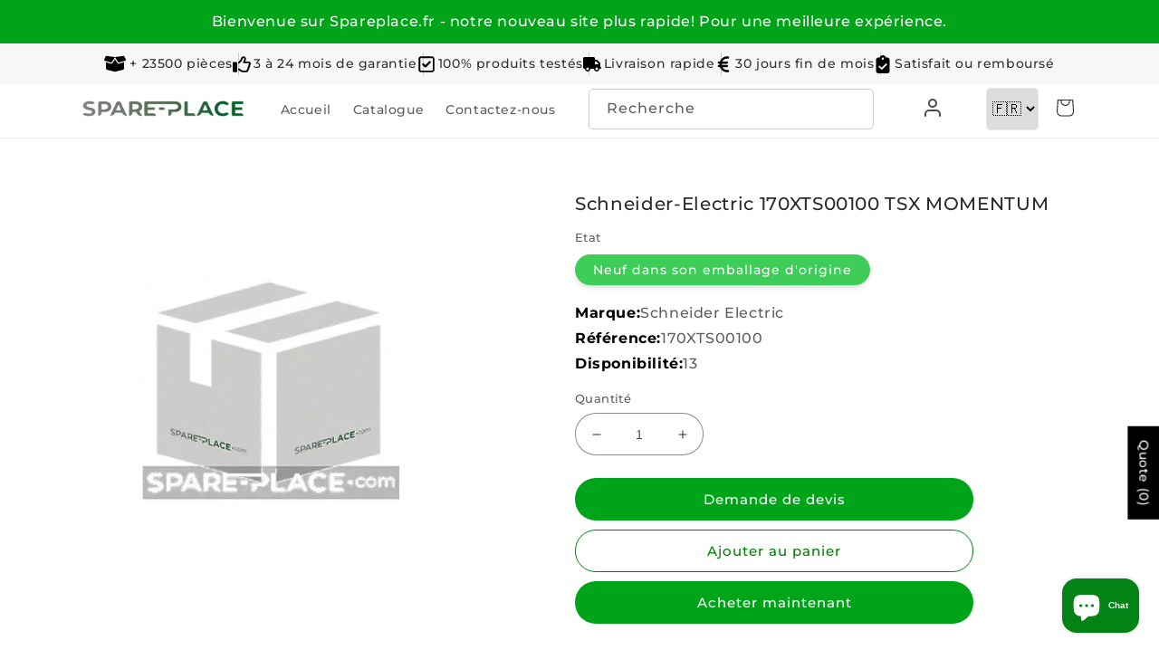

--- FILE ---
content_type: text/html; charset=utf-8
request_url: https://spareplace.fr/products/2497
body_size: 111154
content:
<!doctype html>
<html class="no-js" lang="fr">
  <head>
    
  <meta name="google-site-verification" content="VAZ2Ia73euBhgYEbsaFuig7QqlppUV0xn555JMIiBtA" />
    
    <title>Schneider-Electric 170XTS00100 TSX MOMENTUM &ndash; Spareplace</title>
    <meta name="description" content="3 SCREW TERMINAL STRIP 18P IN, 2,5QMM">

      <!-- <script>
        console.log("boom");
        var currentUrl = window.location.href;
        var urlPattern1 = /https:\/\/spareplace\.fr(\/en)?\/products\/([\w-]+)\./;
        var urlPattern2 = /https:\/\/spareplace\.fr\/products\/.*/;
      
        // Check if the URL is already in the desired format (all lowercase with hyphens instead of spaces)
        var alreadyFormatted = currentUrl === currentUrl.toLowerCase().replace(/ /g, "-");
      
        if (urlPattern2.test(currentUrl) && !alreadyFormatted) {
          // Only replace the URL if it hasn't been already formatted
          var newUrl = currentUrl.toLowerCase().replace(/ /g, "-");
          window.location.replace(newUrl);
        } else if (urlPattern1.test(currentUrl)) {
          var newUrl = currentUrl.replace(/\.$/, "N");
          window.location.replace(newUrl);
        }
      </script> -->

<script>
    console.log("boom");
    var currentUrl = window.location.href;
    // Pattern to check for product URLs that may end with a period
    var urlPattern1 = /https:\/\/spareplace\.fr(\/en)?\/products\/([\w-]+)\./;
    // Pattern to check for product URLs that contain %20
    var urlPattern2 = /https:\/\/spareplace\.fr(\/en)?\/products\/.*%20.*/;

    // Check for trailing period and replace it with 'N'
    if (urlPattern1.test(currentUrl)) {
        var newUrl = currentUrl.replace(/\.$/, "N");
        window.location.replace(newUrl);
    }
    // Check for %20 and replace it with hyphens
    else if (urlPattern2.test(currentUrl)) {
        var newUrl = currentUrl.replace(/%20/g, "-");
        window.location.replace(newUrl);
    }
</script>




    <!-- <script>
      // This function will run when the page loads
          var currentUrl = window.location.href;
          var urlPattern = /https:\/\/spareplace\.fr\/products\/.*/;
  
          // Check if the current URL matches the expected pattern
          if (urlPattern.test(currentUrl)) {
              // Convert the part of the URL after /products/ to lowercase and replace spaces with hyphens
              var newUrl = currentUrl.toLowerCase().replace(/ /g, "-");
              // Redirect to the new URL
              window.location.replace(newUrl);
          }
    </script> -->
    <meta charset="utf-8">
    <meta http-equiv="X-UA-Compatible" content="IE=edge">
    <meta name="viewport" content="width=device-width,initial-scale=1">
    <meta name="theme-color" content="">
    <link rel="canonical" href="https://spareplace.fr/products/2497">
    <link rel="preconnect" href="https://cdn.shopify.com" crossorigin>
    <link rel="stylesheet" href="https://cdnjs.cloudflare.com/ajax/libs/font-awesome/6.1.0/css/all.min.css" integrity="sha384-KyZXEAg3QhqLMpG8r+Knujsl5/ceiw7mYZ8HRSJfAu3ztr21g3C3Dff8nLa7Xg5z" crossorigin="anonymous"><link rel="icon" type="image/png" href="//spareplace.fr/cdn/shop/files/mobile-icon.png?crop=center&height=32&v=1674759772&width=32"><link rel="preconnect" href="https://fonts.shopifycdn.com" crossorigin>
      <meta name="description" content="3 SCREW TERMINAL STRIP 18P IN, 2,5QMM">
    

    

<meta property="og:site_name" content="Spareplace">
<meta property="og:url" content="https://spareplace.fr/products/2497">
<meta property="og:title" content="Schneider-Electric 170XTS00100 TSX MOMENTUM">
<meta property="og:type" content="product">
<meta property="og:description" content="3 SCREW TERMINAL STRIP 18P IN, 2,5QMM"><meta property="og:image" content="http://spareplace.fr/cdn/shop/files/default-spareplace_933c7938-cbbf-4dfe-a5b0-cbdaace035f1.webp?v=1746703465">
  <meta property="og:image:secure_url" content="https://spareplace.fr/cdn/shop/files/default-spareplace_933c7938-cbbf-4dfe-a5b0-cbdaace035f1.webp?v=1746703465">
  <meta property="og:image:width" content="580">
  <meta property="og:image:height" content="519"><meta property="og:price:amount" content="20,00">
  <meta property="og:price:currency" content="EUR"><meta name="twitter:site" content="@https://www.linkedin.com/company/eco-spare/"><meta name="twitter:card" content="summary_large_image">
<meta name="twitter:title" content="Schneider-Electric 170XTS00100 TSX MOMENTUM">
<meta name="twitter:description" content="3 SCREW TERMINAL STRIP 18P IN, 2,5QMM">


    <script src="//spareplace.fr/cdn/shop/t/10/assets/global.js?v=149496944046504657681730265093" defer="defer"></script>
    <script>window.performance && window.performance.mark && window.performance.mark('shopify.content_for_header.start');</script><meta id="shopify-digital-wallet" name="shopify-digital-wallet" content="/68025319688/digital_wallets/dialog">
<meta name="shopify-checkout-api-token" content="feb035e550f6925e62e6b763db04baa6">
<meta id="in-context-paypal-metadata" data-shop-id="68025319688" data-venmo-supported="false" data-environment="production" data-locale="fr_FR" data-paypal-v4="true" data-currency="EUR">
<link rel="alternate" hreflang="x-default" href="https://spareplace.fr/products/2497">
<link rel="alternate" hreflang="fr" href="https://spareplace.fr/products/2497">
<link rel="alternate" hreflang="en" href="https://spareplace.fr/en/products/2497">
<link rel="alternate" type="application/json+oembed" href="https://spareplace.fr/products/2497.oembed">
<script async="async" src="/checkouts/internal/preloads.js?locale=fr-FR"></script>
<link rel="preconnect" href="https://shop.app" crossorigin="anonymous">
<script async="async" src="https://shop.app/checkouts/internal/preloads.js?locale=fr-FR&shop_id=68025319688" crossorigin="anonymous"></script>
<script id="shopify-features" type="application/json">{"accessToken":"feb035e550f6925e62e6b763db04baa6","betas":["rich-media-storefront-analytics"],"domain":"spareplace.fr","predictiveSearch":true,"shopId":68025319688,"locale":"fr"}</script>
<script>var Shopify = Shopify || {};
Shopify.shop = "spare-place.myshopify.com";
Shopify.locale = "fr";
Shopify.currency = {"active":"EUR","rate":"1.0"};
Shopify.country = "FR";
Shopify.theme = {"name":"Copy of Refresh -- WPD_BDR","id":172164546824,"schema_name":"Refresh","schema_version":"2.0.2","theme_store_id":1567,"role":"main"};
Shopify.theme.handle = "null";
Shopify.theme.style = {"id":null,"handle":null};
Shopify.cdnHost = "spareplace.fr/cdn";
Shopify.routes = Shopify.routes || {};
Shopify.routes.root = "/";</script>
<script type="module">!function(o){(o.Shopify=o.Shopify||{}).modules=!0}(window);</script>
<script>!function(o){function n(){var o=[];function n(){o.push(Array.prototype.slice.apply(arguments))}return n.q=o,n}var t=o.Shopify=o.Shopify||{};t.loadFeatures=n(),t.autoloadFeatures=n()}(window);</script>
<script>
  window.ShopifyPay = window.ShopifyPay || {};
  window.ShopifyPay.apiHost = "shop.app\/pay";
  window.ShopifyPay.redirectState = null;
</script>
<script id="shop-js-analytics" type="application/json">{"pageType":"product"}</script>
<script defer="defer" async type="module" src="//spareplace.fr/cdn/shopifycloud/shop-js/modules/v2/client.init-shop-cart-sync_BcDpqI9l.fr.esm.js"></script>
<script defer="defer" async type="module" src="//spareplace.fr/cdn/shopifycloud/shop-js/modules/v2/chunk.common_a1Rf5Dlz.esm.js"></script>
<script defer="defer" async type="module" src="//spareplace.fr/cdn/shopifycloud/shop-js/modules/v2/chunk.modal_Djra7sW9.esm.js"></script>
<script type="module">
  await import("//spareplace.fr/cdn/shopifycloud/shop-js/modules/v2/client.init-shop-cart-sync_BcDpqI9l.fr.esm.js");
await import("//spareplace.fr/cdn/shopifycloud/shop-js/modules/v2/chunk.common_a1Rf5Dlz.esm.js");
await import("//spareplace.fr/cdn/shopifycloud/shop-js/modules/v2/chunk.modal_Djra7sW9.esm.js");

  window.Shopify.SignInWithShop?.initShopCartSync?.({"fedCMEnabled":true,"windoidEnabled":true});

</script>
<script>
  window.Shopify = window.Shopify || {};
  if (!window.Shopify.featureAssets) window.Shopify.featureAssets = {};
  window.Shopify.featureAssets['shop-js'] = {"shop-cart-sync":["modules/v2/client.shop-cart-sync_BLrx53Hf.fr.esm.js","modules/v2/chunk.common_a1Rf5Dlz.esm.js","modules/v2/chunk.modal_Djra7sW9.esm.js"],"init-fed-cm":["modules/v2/client.init-fed-cm_C8SUwJ8U.fr.esm.js","modules/v2/chunk.common_a1Rf5Dlz.esm.js","modules/v2/chunk.modal_Djra7sW9.esm.js"],"shop-cash-offers":["modules/v2/client.shop-cash-offers_BBp_MjBM.fr.esm.js","modules/v2/chunk.common_a1Rf5Dlz.esm.js","modules/v2/chunk.modal_Djra7sW9.esm.js"],"shop-login-button":["modules/v2/client.shop-login-button_Dw6kG_iO.fr.esm.js","modules/v2/chunk.common_a1Rf5Dlz.esm.js","modules/v2/chunk.modal_Djra7sW9.esm.js"],"pay-button":["modules/v2/client.pay-button_BJDaAh68.fr.esm.js","modules/v2/chunk.common_a1Rf5Dlz.esm.js","modules/v2/chunk.modal_Djra7sW9.esm.js"],"shop-button":["modules/v2/client.shop-button_DBWL94V3.fr.esm.js","modules/v2/chunk.common_a1Rf5Dlz.esm.js","modules/v2/chunk.modal_Djra7sW9.esm.js"],"avatar":["modules/v2/client.avatar_BTnouDA3.fr.esm.js"],"init-windoid":["modules/v2/client.init-windoid_77FSIiws.fr.esm.js","modules/v2/chunk.common_a1Rf5Dlz.esm.js","modules/v2/chunk.modal_Djra7sW9.esm.js"],"init-shop-for-new-customer-accounts":["modules/v2/client.init-shop-for-new-customer-accounts_QoC3RJm9.fr.esm.js","modules/v2/client.shop-login-button_Dw6kG_iO.fr.esm.js","modules/v2/chunk.common_a1Rf5Dlz.esm.js","modules/v2/chunk.modal_Djra7sW9.esm.js"],"init-shop-email-lookup-coordinator":["modules/v2/client.init-shop-email-lookup-coordinator_D4ioGzPw.fr.esm.js","modules/v2/chunk.common_a1Rf5Dlz.esm.js","modules/v2/chunk.modal_Djra7sW9.esm.js"],"init-shop-cart-sync":["modules/v2/client.init-shop-cart-sync_BcDpqI9l.fr.esm.js","modules/v2/chunk.common_a1Rf5Dlz.esm.js","modules/v2/chunk.modal_Djra7sW9.esm.js"],"shop-toast-manager":["modules/v2/client.shop-toast-manager_B-eIbpHW.fr.esm.js","modules/v2/chunk.common_a1Rf5Dlz.esm.js","modules/v2/chunk.modal_Djra7sW9.esm.js"],"init-customer-accounts":["modules/v2/client.init-customer-accounts_BcBSUbIK.fr.esm.js","modules/v2/client.shop-login-button_Dw6kG_iO.fr.esm.js","modules/v2/chunk.common_a1Rf5Dlz.esm.js","modules/v2/chunk.modal_Djra7sW9.esm.js"],"init-customer-accounts-sign-up":["modules/v2/client.init-customer-accounts-sign-up_DvG__VHD.fr.esm.js","modules/v2/client.shop-login-button_Dw6kG_iO.fr.esm.js","modules/v2/chunk.common_a1Rf5Dlz.esm.js","modules/v2/chunk.modal_Djra7sW9.esm.js"],"shop-follow-button":["modules/v2/client.shop-follow-button_Dnx6fDH9.fr.esm.js","modules/v2/chunk.common_a1Rf5Dlz.esm.js","modules/v2/chunk.modal_Djra7sW9.esm.js"],"checkout-modal":["modules/v2/client.checkout-modal_BDH3MUqJ.fr.esm.js","modules/v2/chunk.common_a1Rf5Dlz.esm.js","modules/v2/chunk.modal_Djra7sW9.esm.js"],"shop-login":["modules/v2/client.shop-login_CV9Paj8R.fr.esm.js","modules/v2/chunk.common_a1Rf5Dlz.esm.js","modules/v2/chunk.modal_Djra7sW9.esm.js"],"lead-capture":["modules/v2/client.lead-capture_DGQOTB4e.fr.esm.js","modules/v2/chunk.common_a1Rf5Dlz.esm.js","modules/v2/chunk.modal_Djra7sW9.esm.js"],"payment-terms":["modules/v2/client.payment-terms_BQYK7nq4.fr.esm.js","modules/v2/chunk.common_a1Rf5Dlz.esm.js","modules/v2/chunk.modal_Djra7sW9.esm.js"]};
</script>
<script>(function() {
  var isLoaded = false;
  function asyncLoad() {
    if (isLoaded) return;
    isLoaded = true;
    var urls = ["https:\/\/spareplace.fr\/apps\/giraffly-trust\/trust-worker-24944ac25a453e99ac6b02b60f50bfbad877edce.js?v=20230306164717\u0026shop=spare-place.myshopify.com","https:\/\/static2.rapidsearch.dev\/resultpage.js?shop=spare-place.myshopify.com","https:\/\/cloudsearch-1f874.kxcdn.com\/shopify.js?srp=\/a\/search\u0026widgetDisabled=1\u0026filtersEnabled=1\u0026shop=spare-place.myshopify.com","https:\/\/tms.trackingmore.net\/static\/js\/checkout.js?shop=spare-place.myshopify.com","https:\/\/packlink-spf-pro.appspot.com\/platform\/PRO\/checkout\/thankYouScript?v=8\u0026shop=spare-place.myshopify.com","https:\/\/ecommplugins-scripts.trustpilot.com\/v2.1\/js\/header.min.js?settings=eyJrZXkiOiJKMHhoSklRMGI1MWFmNmtJIiwicyI6IiJ9\u0026v=2.5\u0026shop=spare-place.myshopify.com","https:\/\/ecommplugins-trustboxsettings.trustpilot.com\/spare-place.myshopify.com.js?settings=1703592732662\u0026shop=spare-place.myshopify.com"];
    for (var i = 0; i < urls.length; i++) {
      var s = document.createElement('script');
      s.type = 'text/javascript';
      s.async = true;
      s.src = urls[i];
      var x = document.getElementsByTagName('script')[0];
      x.parentNode.insertBefore(s, x);
    }
  };
  if(window.attachEvent) {
    window.attachEvent('onload', asyncLoad);
  } else {
    window.addEventListener('load', asyncLoad, false);
  }
})();</script>
<script id="__st">var __st={"a":68025319688,"offset":3600,"reqid":"b7f9d3a8-58b5-4ea7-aa27-e6209efdc5bd-1769078903","pageurl":"spareplace.fr\/products\/2497","u":"8901f21081e2","p":"product","rtyp":"product","rid":9463116267784};</script>
<script>window.ShopifyPaypalV4VisibilityTracking = true;</script>
<script id="form-persister">!function(){'use strict';const t='contact',e='new_comment',n=[[t,t],['blogs',e],['comments',e],[t,'customer']],o='password',r='form_key',c=['recaptcha-v3-token','g-recaptcha-response','h-captcha-response',o],s=()=>{try{return window.sessionStorage}catch{return}},i='__shopify_v',u=t=>t.elements[r],a=function(){const t=[...n].map((([t,e])=>`form[action*='/${t}']:not([data-nocaptcha='true']) input[name='form_type'][value='${e}']`)).join(',');var e;return e=t,()=>e?[...document.querySelectorAll(e)].map((t=>t.form)):[]}();function m(t){const e=u(t);a().includes(t)&&(!e||!e.value)&&function(t){try{if(!s())return;!function(t){const e=s();if(!e)return;const n=u(t);if(!n)return;const o=n.value;o&&e.removeItem(o)}(t);const e=Array.from(Array(32),(()=>Math.random().toString(36)[2])).join('');!function(t,e){u(t)||t.append(Object.assign(document.createElement('input'),{type:'hidden',name:r})),t.elements[r].value=e}(t,e),function(t,e){const n=s();if(!n)return;const r=[...t.querySelectorAll(`input[type='${o}']`)].map((({name:t})=>t)),u=[...c,...r],a={};for(const[o,c]of new FormData(t).entries())u.includes(o)||(a[o]=c);n.setItem(e,JSON.stringify({[i]:1,action:t.action,data:a}))}(t,e)}catch(e){console.error('failed to persist form',e)}}(t)}const f=t=>{if('true'===t.dataset.persistBound)return;const e=function(t,e){const n=function(t){return'function'==typeof t.submit?t.submit:HTMLFormElement.prototype.submit}(t).bind(t);return function(){let t;return()=>{t||(t=!0,(()=>{try{e(),n()}catch(t){(t=>{console.error('form submit failed',t)})(t)}})(),setTimeout((()=>t=!1),250))}}()}(t,(()=>{m(t)}));!function(t,e){if('function'==typeof t.submit&&'function'==typeof e)try{t.submit=e}catch{}}(t,e),t.addEventListener('submit',(t=>{t.preventDefault(),e()})),t.dataset.persistBound='true'};!function(){function t(t){const e=(t=>{const e=t.target;return e instanceof HTMLFormElement?e:e&&e.form})(t);e&&m(e)}document.addEventListener('submit',t),document.addEventListener('DOMContentLoaded',(()=>{const e=a();for(const t of e)f(t);var n;n=document.body,new window.MutationObserver((t=>{for(const e of t)if('childList'===e.type&&e.addedNodes.length)for(const t of e.addedNodes)1===t.nodeType&&'FORM'===t.tagName&&a().includes(t)&&f(t)})).observe(n,{childList:!0,subtree:!0,attributes:!1}),document.removeEventListener('submit',t)}))}()}();</script>
<script integrity="sha256-4kQ18oKyAcykRKYeNunJcIwy7WH5gtpwJnB7kiuLZ1E=" data-source-attribution="shopify.loadfeatures" defer="defer" src="//spareplace.fr/cdn/shopifycloud/storefront/assets/storefront/load_feature-a0a9edcb.js" crossorigin="anonymous"></script>
<script crossorigin="anonymous" defer="defer" src="//spareplace.fr/cdn/shopifycloud/storefront/assets/shopify_pay/storefront-65b4c6d7.js?v=20250812"></script>
<script data-source-attribution="shopify.dynamic_checkout.dynamic.init">var Shopify=Shopify||{};Shopify.PaymentButton=Shopify.PaymentButton||{isStorefrontPortableWallets:!0,init:function(){window.Shopify.PaymentButton.init=function(){};var t=document.createElement("script");t.src="https://spareplace.fr/cdn/shopifycloud/portable-wallets/latest/portable-wallets.fr.js",t.type="module",document.head.appendChild(t)}};
</script>
<script data-source-attribution="shopify.dynamic_checkout.buyer_consent">
  function portableWalletsHideBuyerConsent(e){var t=document.getElementById("shopify-buyer-consent"),n=document.getElementById("shopify-subscription-policy-button");t&&n&&(t.classList.add("hidden"),t.setAttribute("aria-hidden","true"),n.removeEventListener("click",e))}function portableWalletsShowBuyerConsent(e){var t=document.getElementById("shopify-buyer-consent"),n=document.getElementById("shopify-subscription-policy-button");t&&n&&(t.classList.remove("hidden"),t.removeAttribute("aria-hidden"),n.addEventListener("click",e))}window.Shopify?.PaymentButton&&(window.Shopify.PaymentButton.hideBuyerConsent=portableWalletsHideBuyerConsent,window.Shopify.PaymentButton.showBuyerConsent=portableWalletsShowBuyerConsent);
</script>
<script data-source-attribution="shopify.dynamic_checkout.cart.bootstrap">document.addEventListener("DOMContentLoaded",(function(){function t(){return document.querySelector("shopify-accelerated-checkout-cart, shopify-accelerated-checkout")}if(t())Shopify.PaymentButton.init();else{new MutationObserver((function(e,n){t()&&(Shopify.PaymentButton.init(),n.disconnect())})).observe(document.body,{childList:!0,subtree:!0})}}));
</script>
<link id="shopify-accelerated-checkout-styles" rel="stylesheet" media="screen" href="https://spareplace.fr/cdn/shopifycloud/portable-wallets/latest/accelerated-checkout-backwards-compat.css" crossorigin="anonymous">
<style id="shopify-accelerated-checkout-cart">
        #shopify-buyer-consent {
  margin-top: 1em;
  display: inline-block;
  width: 100%;
}

#shopify-buyer-consent.hidden {
  display: none;
}

#shopify-subscription-policy-button {
  background: none;
  border: none;
  padding: 0;
  text-decoration: underline;
  font-size: inherit;
  cursor: pointer;
}

#shopify-subscription-policy-button::before {
  box-shadow: none;
}

      </style>
<link rel="stylesheet" media="screen" href="//spareplace.fr/cdn/shop/t/10/compiled_assets/styles.css?v=4687">
<script id="sections-script" data-sections="header,centered-banner,footer" defer="defer" src="//spareplace.fr/cdn/shop/t/10/compiled_assets/scripts.js?v=4687"></script>
<script>window.performance && window.performance.mark && window.performance.mark('shopify.content_for_header.end');</script>


    <style data-shopify>
      @font-face {
  font-family: Montserrat;
  font-weight: 500;
  font-style: normal;
  font-display: swap;
  src: url("//spareplace.fr/cdn/fonts/montserrat/montserrat_n5.07ef3781d9c78c8b93c98419da7ad4fbeebb6635.woff2") format("woff2"),
       url("//spareplace.fr/cdn/fonts/montserrat/montserrat_n5.adf9b4bd8b0e4f55a0b203cdd84512667e0d5e4d.woff") format("woff");
}

      @font-face {
  font-family: Montserrat;
  font-weight: 700;
  font-style: normal;
  font-display: swap;
  src: url("//spareplace.fr/cdn/fonts/montserrat/montserrat_n7.3c434e22befd5c18a6b4afadb1e3d77c128c7939.woff2") format("woff2"),
       url("//spareplace.fr/cdn/fonts/montserrat/montserrat_n7.5d9fa6e2cae713c8fb539a9876489d86207fe957.woff") format("woff");
}

      @font-face {
  font-family: Montserrat;
  font-weight: 500;
  font-style: italic;
  font-display: swap;
  src: url("//spareplace.fr/cdn/fonts/montserrat/montserrat_i5.d3a783eb0cc26f2fda1e99d1dfec3ebaea1dc164.woff2") format("woff2"),
       url("//spareplace.fr/cdn/fonts/montserrat/montserrat_i5.76d414ea3d56bb79ef992a9c62dce2e9063bc062.woff") format("woff");
}

      @font-face {
  font-family: Montserrat;
  font-weight: 700;
  font-style: italic;
  font-display: swap;
  src: url("//spareplace.fr/cdn/fonts/montserrat/montserrat_i7.a0d4a463df4f146567d871890ffb3c80408e7732.woff2") format("woff2"),
       url("//spareplace.fr/cdn/fonts/montserrat/montserrat_i7.f6ec9f2a0681acc6f8152c40921d2a4d2e1a2c78.woff") format("woff");
}

      @font-face {
  font-family: Montserrat;
  font-weight: 500;
  font-style: normal;
  font-display: swap;
  src: url("//spareplace.fr/cdn/fonts/montserrat/montserrat_n5.07ef3781d9c78c8b93c98419da7ad4fbeebb6635.woff2") format("woff2"),
       url("//spareplace.fr/cdn/fonts/montserrat/montserrat_n5.adf9b4bd8b0e4f55a0b203cdd84512667e0d5e4d.woff") format("woff");
}


      :root {
        --font-body-family: Montserrat, sans-serif;
        --font-body-style: normal;
        --font-body-weight: 500;
        --font-body-weight-bold: 800;

        --font-heading-family: Montserrat, sans-serif;
        --font-heading-style: normal;
        --font-heading-weight: 500;

        --font-body-scale: 1.0;
        --font-heading-scale: 1.1;

        --color-base-text: 41, 43, 40;
        --color-shadow: 41, 43, 40;
        --color-base-background-1: 255, 255, 255;
        --color-base-background-2: 255, 255, 255;
        --color-base-solid-button-labels: 0, 149, 7;
        --color-base-outline-button-labels: 0, 164, 24;
        --color-base-accent-1: 0, 0, 0;
        --color-base-accent-2: 255, 255, 255;
        --payment-terms-background-color: #ffffff;

        --gradient-base-background-1: #ffffff;
        --gradient-base-background-2: #FFFFFF;
        --gradient-base-accent-1: #000000;
        --gradient-base-accent-2: #ffffff;

        --media-padding: px;
        --media-border-opacity: 0.1;
        --media-border-width: 0px;
        --media-radius: 20px;
        --media-shadow-opacity: 0.0;
        --media-shadow-horizontal-offset: 0px;
        --media-shadow-vertical-offset: 4px;
        --media-shadow-blur-radius: 5px;
        --media-shadow-visible: 0;

        --page-width: 120rem;
        --page-width-margin: 0rem;

        --product-card-image-padding: 1.6rem;
        --product-card-corner-radius: 1.8rem;
        --product-card-text-alignment: left;
        --product-card-border-width: 0.1rem;
        --product-card-border-opacity: 1.0;
        --product-card-shadow-opacity: 0.0;
        --product-card-shadow-visible: 0;
        --product-card-shadow-horizontal-offset: 0.0rem;
        --product-card-shadow-vertical-offset: 0.4rem;
        --product-card-shadow-blur-radius: 0.5rem;

        --collection-card-image-padding: 1.6rem;
        --collection-card-corner-radius: 1.8rem;
        --collection-card-text-alignment: left;
        --collection-card-border-width: 0.1rem;
        --collection-card-border-opacity: 1.0;
        --collection-card-shadow-opacity: 0.0;
        --collection-card-shadow-visible: 0;
        --collection-card-shadow-horizontal-offset: 0.0rem;
        --collection-card-shadow-vertical-offset: 0.4rem;
        --collection-card-shadow-blur-radius: 0.5rem;

        --blog-card-image-padding: 1.6rem;
        --blog-card-corner-radius: 1.8rem;
        --blog-card-text-alignment: left;
        --blog-card-border-width: 0.1rem;
        --blog-card-border-opacity: 1.0;
        --blog-card-shadow-opacity: 0.0;
        --blog-card-shadow-visible: 0;
        --blog-card-shadow-horizontal-offset: 0.0rem;
        --blog-card-shadow-vertical-offset: 0.4rem;
        --blog-card-shadow-blur-radius: 0.5rem;

        --badge-corner-radius: 0.0rem;

        --popup-border-width: 1px;
        --popup-border-opacity: 0.1;
        --popup-corner-radius: 18px;
        --popup-shadow-opacity: 0.0;
        --popup-shadow-horizontal-offset: 0px;
        --popup-shadow-vertical-offset: 4px;
        --popup-shadow-blur-radius: 5px;

        --drawer-border-width: 0px;
        --drawer-border-opacity: 0.1;
        --drawer-shadow-opacity: 0.0;
        --drawer-shadow-horizontal-offset: 0px;
        --drawer-shadow-vertical-offset: 4px;
        --drawer-shadow-blur-radius: 5px;

        --spacing-sections-desktop: 0px;
        --spacing-sections-mobile: 0px;

        --grid-desktop-vertical-spacing: 28px;
        --grid-desktop-horizontal-spacing: 28px;
        --grid-mobile-vertical-spacing: 14px;
        --grid-mobile-horizontal-spacing: 14px;

        --text-boxes-border-opacity: 0.1;
        --text-boxes-border-width: 0px;
        --text-boxes-radius: 20px;
        --text-boxes-shadow-opacity: 0.0;
        --text-boxes-shadow-visible: 0;
        --text-boxes-shadow-horizontal-offset: 0px;
        --text-boxes-shadow-vertical-offset: 4px;
        --text-boxes-shadow-blur-radius: 5px;

        --buttons-radius: 40px;
        --buttons-radius-outset: 41px;
        --buttons-border-width: 1px;
        --buttons-border-opacity: 1.0;
        --buttons-shadow-opacity: 0.0;
        --buttons-shadow-visible: 0;
        --buttons-shadow-horizontal-offset: 0px;
        --buttons-shadow-vertical-offset: 4px;
        --buttons-shadow-blur-radius: 5px;
        --buttons-border-offset: 0.3px;

        --inputs-radius: 26px;
        --inputs-border-width: 1px;
        --inputs-border-opacity: 0.55;
        --inputs-shadow-opacity: 0.0;
        --inputs-shadow-horizontal-offset: 0px;
        --inputs-margin-offset: 0px;
        --inputs-shadow-vertical-offset: 4px;
        --inputs-shadow-blur-radius: 5px;
        --inputs-radius-outset: 27px;

        --variant-pills-radius: 40px;
        --variant-pills-border-width: 1px;
        --variant-pills-border-opacity: 0.55;
        --variant-pills-shadow-opacity: 0.0;
        --variant-pills-shadow-horizontal-offset: 0px;
        --variant-pills-shadow-vertical-offset: 4px;
        --variant-pills-shadow-blur-radius: 5px;
      }

      *,
      *::before,
      *::after {
        box-sizing: inherit;
      }

      html {
        box-sizing: border-box;
        font-size: calc(var(--font-body-scale) * 62.5%);
        height: 100%;
      }

      body {
        display: grid;
        grid-template-rows: auto auto 1fr auto;
        grid-template-columns: 100%;
        min-height: 100%;
        margin: 0;
        font-size: 1.5rem;
        letter-spacing: 0.06rem;
        line-height: calc(1 + 0.8 / var(--font-body-scale));
        font-family: var(--font-body-family);
        font-style: var(--font-body-style);
        font-weight: var(--font-body-weight);
      }

      @media screen and (min-width: 750px) {
        body {
          font-size: 1.6rem;
        }
      }


      .trust-bar {
    display: flex;
    justify-content: center;
    align-items: center;
    background-color: #f7f7f7;
    padding: 10px 20px; /* Add horizontal padding */
  }

  .trust-item {
    display: flex;
    align-items: center;
    position: relative;
    white-space: nowrap;
  }

  .trust-item:nth-child(n+1):not(:last-child)::after {
    content: '';
    display: inline-block;
    height: 100%;
    width: 1px;
    background-color: #ccc;
    margin-left: 15px;
    position: absolute;
    right: -7.5px;
  }

      @media (max-width: 991px) {
      .trust-bar {
        display: none;
      }
    }

    </style>

    <link href="//spareplace.fr/cdn/shop/t/10/assets/base.css?v=148593297799378896231730265093" rel="stylesheet" type="text/css" media="all" />
<link rel="preload" as="font" href="//spareplace.fr/cdn/fonts/montserrat/montserrat_n5.07ef3781d9c78c8b93c98419da7ad4fbeebb6635.woff2" type="font/woff2" crossorigin><link rel="preload" as="font" href="//spareplace.fr/cdn/fonts/montserrat/montserrat_n5.07ef3781d9c78c8b93c98419da7ad4fbeebb6635.woff2" type="font/woff2" crossorigin><link
        rel="stylesheet"
        href="//spareplace.fr/cdn/shop/t/10/assets/component-predictive-search.css?v=83512081251802922551730265093"
        media="print"
        onload="this.media='all'"
      ><script>
      document.documentElement.className = document.documentElement.className.replace('no-js', 'js');
      if (Shopify.designMode) {
        document.documentElement.classList.add('shopify-design-mode');
      }
    </script>
    <!-- "snippets/alireviews_core.liquid" was not rendered, the associated app was uninstalled -->
  <!-- "snippets/weglot_hreftags.liquid" was not rendered, the associated app was uninstalled -->
<!-- "snippets/weglot_switcher.liquid" was not rendered, the associated app was uninstalled -->
  


  <script type="text/javascript">
    window.RapidSearchAdmin = false;
  </script>


    <script type="text/javascript">
    var wdProductsCollections = [];
    
        wdProductsCollections.push('automatismes');
    
        wdProductsCollections.push('quick-order');
    
    function productIsInAllowedCollectionsOverride(arguments) {
        jQuery = arguments[0];
        product = arguments[1];
        customerDiscount = arguments[2];
        isInAllowedCollection = false;
        if (typeof customerDiscount['allowed_collections'] === 'undefined') {
            return isInAllowedCollection;
        }
        jQuery.each(wd_collections_products_ids, function(collection_key, collection_value) {
            collectionIsAllowedForThisDiscount = false;
            jQuery.each(customerDiscount['allowed_collections'], function(allowed_collection_key, allowed_collection_value) {
                if (allowed_collection_value.handle == collection_key) {
                    console.log(allowed_collection_value.handle);
                    if (wdProductsCollections.includes(allowed_collection_value.handle)) {
                        isInAllowedCollection = true;
                    }
                    collectionIsAllowedForThisDiscount = true;
                }
            });
            if (collectionIsAllowedForThisDiscount) {
                jQuery.each(collection_value, function(product_key, product_value) {
                    if (parseInt(product_value) == product.id) {
                        isInAllowedCollection = true;
                    }
                });
            }
        });
        return isInAllowedCollection;
    }
    function showDiscountIconForProductOverride(arguments) {
        jQuery = arguments[0];
        object = arguments[1];
        product = arguments[2];
        iconCanBeDisplayedForProduct = arguments[3];
        customerDiscountValueID = arguments[4];
        imgFind = false;
        object.find('img').each(function() {
            imgFind = true;
            if (jQuery(this).parent().find('.productDiscountIcon').length == 0) {
                jQuery(this).parent().append(callFunctionWD('getAndStyleSelectedDiscountIcon', [jQuery, iconCanBeDisplayedForProduct, customerDiscountValueID], true));
            }
        });
        if (!imgFind) {
            object.siblings().each(function() {
                imgFind = true;
                if (jQuery(this).find('img').parent().find('.productDiscountIcon').length == 0) {
                    jQuery(this).find('img').parent().append(callFunctionWD('getAndStyleSelectedDiscountIcon', [jQuery, iconCanBeDisplayedForProduct, customerDiscountValueID], true));
                }
            });
        }
        if (!imgFind) {
            object.siblings('img').each(function() {
                imgFind = true;
                if (jQuery(this).parent().find('.productDiscountIcon').length == 0) {
                    jQuery(this).parent().append(callFunctionWD('getAndStyleSelectedDiscountIcon', [jQuery, iconCanBeDisplayedForProduct, customerDiscountValueID], true));
                }
            });
        }
        if (!imgFind) {
            object.parent().find('img').each(function() {
                imgFind = true;
                if (jQuery(this).parent().find('.productDiscountIcon').length == 0) {
                    jQuery(this).parent().append(callFunctionWD('getAndStyleSelectedDiscountIcon', [jQuery, iconCanBeDisplayedForProduct, customerDiscountValueID], true));
                }
            });
        }
        if (!imgFind) {
            jQuery.each(['.rps-product-container, .card:eq(0)', '.grid__item:eq(0)', '.grid-item:eq(0)'], function(fixedSelectorIndex, fixedSelectorValue) {
                if (object.parents(fixedSelectorValue).length > 0) {
                    object.parents(fixedSelectorValue).find('img').each(function() {
                        imgFind = true;
                        if (jQuery(this).parent().parent().find('.productDiscountIcon').length == 0) {
                            jQuery(this).parent().parent().append(callFunctionWD('getAndStyleSelectedDiscountIcon', [jQuery, iconCanBeDisplayedForProduct, customerDiscountValueID], true));
                        }
                    });
                }
            })
        }
    }
    function getPricePathOverride(arguments) {
        jQuery = arguments[0];
        aObject = arguments[1];
        pathToPrice = null;
        if (callFunctionWD('getShowDiscountPrices', [], true)) {
            catalogPricePath = '.wd_discount';
            if (wd_shops_configuration_theme_config['discounted_prices_DOM_elements'].length > 0 && jQuery(wd_shops_configuration_theme_config['discounted_prices_DOM_elements']).length > 0) {
                catalogPricePath = wd_shops_configuration_theme_config['discounted_prices_DOM_elements'];
            }
            if (aObject.find(catalogPricePath).length > 0) {
                pathToPrice = aObject.find(catalogPricePath);
            }
            if (pathToPrice == null && aObject.parent().find(catalogPricePath).length > 0) {
                pathToPrice = aObject.parent().find(catalogPricePath);
            }
            if (pathToPrice == null && aObject.parent().parent().find(catalogPricePath).length > 0) {
                pathToPrice = aObject.parent().parent().find(catalogPricePath);
            }
            if (pathToPrice == null) {
                jQuery.each(['.rps-product-container, .price__container', '.price', '.grid-product__price'], function(index, catalogPricePath) {
                    if (aObject.parent().parent().find(catalogPricePath).length > 0 && pathToPrice == null) {
                        pathToPrice = aObject.parent().parent().find(catalogPricePath);
                    }
                })
            }
            if (pathToPrice != null) {
                if (pathToPrice.find('.wd_catalog').length > 0 || pathToPrice.hasClass('wd_catalog')) {
                    pathToPrice = null;
                }
            }
        }
        return pathToPrice;
    }

</script>
<style>
</style>
<!-- BEGIN app block: shopify://apps/bucks/blocks/app-embed/4f0a9b06-9da4-4a49-b378-2de9d23a3af3 -->
<script>
  window.bucksCC = window.bucksCC || {};
  window.bucksCC.metaConfig = {};
  window.bucksCC.reConvert = function() {};
  "function" != typeof Object.assign && (Object.assign = function(n) {
    if (null == n) 
      throw new TypeError("Cannot convert undefined or null to object");
    



    for (var r = Object(n), t = 1; t < arguments.length; t++) {
      var e = arguments[t];
      if (null != e) 
        for (var o in e) 
          e.hasOwnProperty(o) && (r[o] = e[o])
    }
    return r
  });

const bucks_validateJson = json => {
    let checkedJson;
    try {
        checkedJson = JSON.parse(json);
    } catch (error) { }
    return checkedJson;
};

  const bucks_encodedData = "[base64]";

  const bucks_myshopifyDomain = "spareplace.fr";

  const decodedURI = atob(bucks_encodedData);
  const bucks_decodedString = decodeURIComponent(decodedURI);


  const bucks_parsedData = bucks_validateJson(bucks_decodedString) || {};
  Object.assign(window.bucksCC.metaConfig, {

    ... bucks_parsedData,
    money_format: "\u003cspan class=wd_discount\u003e\u003cspan class=money\u003e€{{amount_with_comma_separator}}\u003c\/span\u003e\u003c\/span\u003e",
    money_with_currency_format: "\u003cspan class=wd_discount\u003e\u003cspan class=money\u003e€{{amount_with_comma_separator}} HT\u003c\/span\u003e\u003c\/span\u003e",
    userCurrency: "EUR"

  });
  window.bucksCC.reConvert = function() {};
  window.bucksCC.themeAppExtension = true;
  window.bucksCC.metaConfig.multiCurrencies = [];
  window.bucksCC.localization = {};
  
  

  window.bucksCC.localization.availableCountries = ["AF","ZA","AL","DZ","DE","AD","AO","AI","AG","SA","AR","AM","AW","AU","AT","AZ","BS","BH","BD","BB","BE","BZ","BJ","BM","BT","BY","BO","BA","BW","BR","BN","BG","BF","BI","KH","CM","CA","CV","CL","CN","CY","CO","KM","CG","CD","KR","CR","CI","HR","CW","DK","DJ","DM","EG","AE","EC","ER","ES","EE","SZ","VA","US","ET","FJ","FI","FR","GA","GM","GE","GS","GH","GI","GR","GD","GL","GP","GT","GG","GN","GQ","GW","GY","GF","HT","HN","HU","CX","NF","IM","AC","AX","KY","CC","CK","FO","FK","PN","SB","TC","VG","UM","IN","ID","IQ","IE","IS","IL","IT","JM","JP","JE","JO","KZ","KE","KG","KI","XK","KW","RE","LA","LS","LV","LB","LR","LY","LI","LT","LU","MK","MG","MY","MW","MV","ML","MT","MA","MQ","MU","MR","YT","MX","MD","MC","MN","ME","MS","MZ","MM","NA","NR","NP","NI","NE","NG","NU","NO","NC","NZ","OM","UG","UZ","PK","PA","PG","PY","NL","BQ","PE","PH","PL","PF","PT","QA","HK","MO","CF","DO","RO","GB","RU","RW","EH","BL","KN","SM","MF","SX","PM","VC","SH","LC","SV","WS","ST","SN","RS","SC","SL","SG","SK","SI","SO","SD","SS","LK","SE","CH","SR","SJ","TJ","TW","TZ","TD","CZ","TF","IO","PS","TH","TL","TG","TK","TO","TT","TA","TN","TM","TR","TV","UA","UY","VU","VE","VN","WF","YE","ZM","ZW"];
  window.bucksCC.localization.availableLanguages = ["fr","en"];

  
  window.bucksCC.metaConfig.multiCurrencies = "EUR".split(',') || '';
  window.bucksCC.metaConfig.cartCurrency = "EUR" || '';

  if ((((window || {}).bucksCC || {}).metaConfig || {}).instantLoader) {
    self.fetch || (self.fetch = function(e, n) {
      return n = n || {},
      new Promise(function(t, s) {
        var r = new XMLHttpRequest,
          o = [],
          u = [],
          i = {},
          a = function() {
            return {
              ok: 2 == (r.status / 100 | 0),
              statusText: r.statusText,
              status: r.status,
              url: r.responseURL,
              text: function() {
                return Promise.resolve(r.responseText)
              },
              json: function() {
                return Promise.resolve(JSON.parse(r.responseText))
              },
              blob: function() {
                return Promise.resolve(new Blob([r.response]))
              },
              clone: a,
              headers: {
                keys: function() {
                  return o
                },
                entries: function() {
                  return u
                },
                get: function(e) {
                  return i[e.toLowerCase()]
                },
                has: function(e) {
                  return e.toLowerCase() in i
                }
              }
            }
          };
        for (var c in r.open(n.method || "get", e, !0), r.onload = function() {
          r.getAllResponseHeaders().replace(/^(.*?):[^S\n]*([sS]*?)$/gm, function(e, n, t) {
            o.push(n = n.toLowerCase()),
            u.push([n, t]),
            i[n] = i[n]
              ? i[n] + "," + t
              : t
          }),
          t(a())
        },
        r.onerror = s,
        r.withCredentials = "include" == n.credentials,
        n.headers) 
          r.setRequestHeader(c, n.headers[c]);
        r.send(n.body || null)
      })
    });
    !function() {
      function t(t) {
        const e = document.createElement("style");
        e.innerText = t,
        document.head.appendChild(e)
      }
      function e(t) {
        const e = document.createElement("script");
        e.type = "text/javascript",
        e.text = t,
        document.head.appendChild(e),
        console.log("%cBUCKSCC: Instant Loader Activated ⚡️", "background: #1c64f6; color: #fff; font-size: 12px; font-weight:bold; padding: 5px 10px; border-radius: 3px")
      }
      let n = sessionStorage.getItem("bucksccHash");
      (
        n = n
          ? JSON.parse(n)
          : null
      )
        ? e(n)
        : fetch(`https://${bucks_myshopifyDomain}/apps/buckscc/sdk.min.js`, {mode: "no-cors"}).then(function(t) {
          return t.text()
        }).then(function(t) {
          if ((t || "").length > 100) {
            const o = JSON.stringify(t);
            sessionStorage.setItem("bucksccHash", o),
            n = t,
            e(t)
          }
        })
    }();
  }

  const themeAppExLoadEvent = new Event("BUCKSCC_THEME-APP-EXTENSION_LOADED", { bubbles: true, cancelable: false });

  // Dispatch the custom event on the window
  window.dispatchEvent(themeAppExLoadEvent);

</script><!-- END app block --><!-- BEGIN app block: shopify://apps/helium-customer-fields/blocks/app-embed/bab58598-3e6a-4377-aaaa-97189b15f131 -->







































<script>
  if ('CF' in window) {
    window.CF.appEmbedEnabled = true;
  } else {
    window.CF = {
      appEmbedEnabled: true,
    };
  }

  window.CF.editAccountFormId = "";
  window.CF.registrationFormId = "";
</script>

<!-- BEGIN app snippet: patch-registration-links -->







































<script>
  function patchRegistrationLinks() {
    const PATCHABLE_LINKS_SELECTOR = 'a[href*="/account/register"]';

    const search = new URLSearchParams(window.location.search);
    const checkoutUrl = search.get('checkout_url');
    const returnUrl = search.get('return_url');

    const redirectUrl = checkoutUrl || returnUrl;
    if (!redirectUrl) return;

    const registrationLinks = Array.from(document.querySelectorAll(PATCHABLE_LINKS_SELECTOR));
    registrationLinks.forEach(link => {
      const url = new URL(link.href);

      url.searchParams.set('return_url', redirectUrl);

      link.href = url.href;
    });
  }

  if (['complete', 'interactive', 'loaded'].includes(document.readyState)) {
    patchRegistrationLinks();
  } else {
    document.addEventListener('DOMContentLoaded', () => patchRegistrationLinks());
  }
</script><!-- END app snippet -->
<!-- BEGIN app snippet: patch-login-grecaptcha-conflict -->







































<script>
  // Fixes a problem where both grecaptcha and hcaptcha response fields are included in the /account/login form submission
  // resulting in a 404 on the /challenge page.
  // This is caused by our triggerShopifyRecaptchaLoad function in initialize-forms.liquid.ejs
  // The fix itself just removes the unnecessary g-recaptcha-response input

  function patchLoginGrecaptchaConflict() {
    Array.from(document.querySelectorAll('form')).forEach(form => {
      form.addEventListener('submit', e => {
        const grecaptchaResponse = form.querySelector('[name="g-recaptcha-response"]');
        const hcaptchaResponse = form.querySelector('[name="h-captcha-response"]');

        if (grecaptchaResponse && hcaptchaResponse) {
          // Can't use both. Only keep hcaptcha response field.
          grecaptchaResponse.parentElement.removeChild(grecaptchaResponse);
        }
      })
    })
  }

  if (['complete', 'interactive', 'loaded'].includes(document.readyState)) {
    patchLoginGrecaptchaConflict();
  } else {
    document.addEventListener('DOMContentLoaded', () => patchLoginGrecaptchaConflict());
  }
</script><!-- END app snippet -->
<!-- BEGIN app snippet: embed-data -->





















































<script>
  window.CF.version = "5.2.1";
  window.CF.environment = 
  {
  
  "domain": "spare-place.myshopify.com",
  "baseApiUrl": "https:\/\/app.customerfields.com",
  "captchaSiteKey": "6LdjkVolAAAAAB4jb7HKQ1VbcZ8dsN7JXURCDqN3",
  "captchaEnabled": false,
  "proxyPath": "\/tools\/customr",
  "countries": [{"name":"Afghanistan","code":"AF"},{"name":"Åland Islands","code":"AX"},{"name":"Albania","code":"AL"},{"name":"Algeria","code":"DZ"},{"name":"Andorra","code":"AD"},{"name":"Angola","code":"AO"},{"name":"Anguilla","code":"AI"},{"name":"Antigua \u0026 Barbuda","code":"AG"},{"name":"Argentina","code":"AR","provinces":[{"name":"Buenos Aires Province","code":"B"},{"name":"Catamarca","code":"K"},{"name":"Chaco","code":"H"},{"name":"Chubut","code":"U"},{"name":"Buenos Aires (Autonomous City)","code":"C"},{"name":"Córdoba","code":"X"},{"name":"Corrientes","code":"W"},{"name":"Entre Ríos","code":"E"},{"name":"Formosa","code":"P"},{"name":"Jujuy","code":"Y"},{"name":"La Pampa","code":"L"},{"name":"La Rioja","code":"F"},{"name":"Mendoza","code":"M"},{"name":"Misiones","code":"N"},{"name":"Neuquén","code":"Q"},{"name":"Río Negro","code":"R"},{"name":"Salta","code":"A"},{"name":"San Juan","code":"J"},{"name":"San Luis","code":"D"},{"name":"Santa Cruz","code":"Z"},{"name":"Santa Fe","code":"S"},{"name":"Santiago del Estero","code":"G"},{"name":"Tierra del Fuego","code":"V"},{"name":"Tucumán","code":"T"}]},{"name":"Armenia","code":"AM"},{"name":"Aruba","code":"AW"},{"name":"Ascension Island","code":"AC"},{"name":"Australia","code":"AU","provinces":[{"name":"Australian Capital Territory","code":"ACT"},{"name":"New South Wales","code":"NSW"},{"name":"Northern Territory","code":"NT"},{"name":"Queensland","code":"QLD"},{"name":"South Australia","code":"SA"},{"name":"Tasmania","code":"TAS"},{"name":"Victoria","code":"VIC"},{"name":"Western Australia","code":"WA"}]},{"name":"Austria","code":"AT"},{"name":"Azerbaijan","code":"AZ"},{"name":"Bahamas","code":"BS"},{"name":"Bahrain","code":"BH"},{"name":"Bangladesh","code":"BD"},{"name":"Barbados","code":"BB"},{"name":"Belarus","code":"BY"},{"name":"Belgium","code":"BE"},{"name":"Belize","code":"BZ"},{"name":"Benin","code":"BJ"},{"name":"Bermuda","code":"BM"},{"name":"Bhutan","code":"BT"},{"name":"Bolivia","code":"BO"},{"name":"Bosnia \u0026 Herzegovina","code":"BA"},{"name":"Botswana","code":"BW"},{"name":"Brazil","code":"BR","provinces":[{"name":"Acre","code":"AC"},{"name":"Alagoas","code":"AL"},{"name":"Amapá","code":"AP"},{"name":"Amazonas","code":"AM"},{"name":"Bahia","code":"BA"},{"name":"Ceará","code":"CE"},{"name":"Federal District","code":"DF"},{"name":"Espírito Santo","code":"ES"},{"name":"Goiás","code":"GO"},{"name":"Maranhão","code":"MA"},{"name":"Mato Grosso","code":"MT"},{"name":"Mato Grosso do Sul","code":"MS"},{"name":"Minas Gerais","code":"MG"},{"name":"Pará","code":"PA"},{"name":"Paraíba","code":"PB"},{"name":"Paraná","code":"PR"},{"name":"Pernambuco","code":"PE"},{"name":"Piauí","code":"PI"},{"name":"Rio Grande do Norte","code":"RN"},{"name":"Rio Grande do Sul","code":"RS"},{"name":"Rio de Janeiro","code":"RJ"},{"name":"Rondônia","code":"RO"},{"name":"Roraima","code":"RR"},{"name":"Santa Catarina","code":"SC"},{"name":"São Paulo","code":"SP"},{"name":"Sergipe","code":"SE"},{"name":"Tocantins","code":"TO"}]},{"name":"British Indian Ocean Territory","code":"IO"},{"name":"British Virgin Islands","code":"VG"},{"name":"Brunei","code":"BN"},{"name":"Bulgaria","code":"BG"},{"name":"Burkina Faso","code":"BF"},{"name":"Burundi","code":"BI"},{"name":"Cambodia","code":"KH"},{"name":"Cameroon","code":"CM"},{"name":"Canada","code":"CA","provinces":[{"name":"Alberta","code":"AB"},{"name":"British Columbia","code":"BC"},{"name":"Manitoba","code":"MB"},{"name":"New Brunswick","code":"NB"},{"name":"Newfoundland and Labrador","code":"NL"},{"name":"Northwest Territories","code":"NT"},{"name":"Nova Scotia","code":"NS"},{"name":"Nunavut","code":"NU"},{"name":"Ontario","code":"ON"},{"name":"Prince Edward Island","code":"PE"},{"name":"Quebec","code":"QC"},{"name":"Saskatchewan","code":"SK"},{"name":"Yukon","code":"YT"}]},{"name":"Cape Verde","code":"CV"},{"name":"Caribbean Netherlands","code":"BQ"},{"name":"Cayman Islands","code":"KY"},{"name":"Central African Republic","code":"CF"},{"name":"Chad","code":"TD"},{"name":"Chile","code":"CL","provinces":[{"name":"Arica y Parinacota","code":"AP"},{"name":"Tarapacá","code":"TA"},{"name":"Antofagasta","code":"AN"},{"name":"Atacama","code":"AT"},{"name":"Coquimbo","code":"CO"},{"name":"Valparaíso","code":"VS"},{"name":"Santiago Metropolitan","code":"RM"},{"name":"Libertador General Bernardo O’Higgins","code":"LI"},{"name":"Maule","code":"ML"},{"name":"Ñuble","code":"NB"},{"name":"Bío Bío","code":"BI"},{"name":"Araucanía","code":"AR"},{"name":"Los Ríos","code":"LR"},{"name":"Los Lagos","code":"LL"},{"name":"Aysén","code":"AI"},{"name":"Magallanes Region","code":"MA"}]},{"name":"China","code":"CN","provinces":[{"name":"Anhui","code":"AH"},{"name":"Beijing","code":"BJ"},{"name":"Chongqing","code":"CQ"},{"name":"Fujian","code":"FJ"},{"name":"Gansu","code":"GS"},{"name":"Guangdong","code":"GD"},{"name":"Guangxi","code":"GX"},{"name":"Guizhou","code":"GZ"},{"name":"Hainan","code":"HI"},{"name":"Hebei","code":"HE"},{"name":"Heilongjiang","code":"HL"},{"name":"Henan","code":"HA"},{"name":"Hubei","code":"HB"},{"name":"Hunan","code":"HN"},{"name":"Inner Mongolia","code":"NM"},{"name":"Jiangsu","code":"JS"},{"name":"Jiangxi","code":"JX"},{"name":"Jilin","code":"JL"},{"name":"Liaoning","code":"LN"},{"name":"Ningxia","code":"NX"},{"name":"Qinghai","code":"QH"},{"name":"Shaanxi","code":"SN"},{"name":"Shandong","code":"SD"},{"name":"Shanghai","code":"SH"},{"name":"Shanxi","code":"SX"},{"name":"Sichuan","code":"SC"},{"name":"Tianjin","code":"TJ"},{"name":"Xinjiang","code":"XJ"},{"name":"Tibet","code":"YZ"},{"name":"Yunnan","code":"YN"},{"name":"Zhejiang","code":"ZJ"}]},{"name":"Christmas Island","code":"CX"},{"name":"Cocos (Keeling) Islands","code":"CC"},{"name":"Colombia","code":"CO","provinces":[{"name":"Capital District","code":"DC"},{"name":"Amazonas","code":"AMA"},{"name":"Antioquia","code":"ANT"},{"name":"Arauca","code":"ARA"},{"name":"Atlántico","code":"ATL"},{"name":"Bolívar","code":"BOL"},{"name":"Boyacá","code":"BOY"},{"name":"Caldas","code":"CAL"},{"name":"Caquetá","code":"CAQ"},{"name":"Casanare","code":"CAS"},{"name":"Cauca","code":"CAU"},{"name":"Cesar","code":"CES"},{"name":"Chocó","code":"CHO"},{"name":"Córdoba","code":"COR"},{"name":"Cundinamarca","code":"CUN"},{"name":"Guainía","code":"GUA"},{"name":"Guaviare","code":"GUV"},{"name":"Huila","code":"HUI"},{"name":"La Guajira","code":"LAG"},{"name":"Magdalena","code":"MAG"},{"name":"Meta","code":"MET"},{"name":"Nariño","code":"NAR"},{"name":"Norte de Santander","code":"NSA"},{"name":"Putumayo","code":"PUT"},{"name":"Quindío","code":"QUI"},{"name":"Risaralda","code":"RIS"},{"name":"San Andrés \u0026 Providencia","code":"SAP"},{"name":"Santander","code":"SAN"},{"name":"Sucre","code":"SUC"},{"name":"Tolima","code":"TOL"},{"name":"Valle del Cauca","code":"VAC"},{"name":"Vaupés","code":"VAU"},{"name":"Vichada","code":"VID"}]},{"name":"Comoros","code":"KM"},{"name":"Congo - Brazzaville","code":"CG"},{"name":"Congo - Kinshasa","code":"CD"},{"name":"Cook Islands","code":"CK"},{"name":"Costa Rica","code":"CR","provinces":[{"name":"Alajuela","code":"CR-A"},{"name":"Cartago","code":"CR-C"},{"name":"Guanacaste","code":"CR-G"},{"name":"Heredia","code":"CR-H"},{"name":"Limón","code":"CR-L"},{"name":"Puntarenas","code":"CR-P"},{"name":"San José","code":"CR-SJ"}]},{"name":"Croatia","code":"HR"},{"name":"Curaçao","code":"CW"},{"name":"Cyprus","code":"CY"},{"name":"Czechia","code":"CZ"},{"name":"Côte d’Ivoire","code":"CI"},{"name":"Denmark","code":"DK"},{"name":"Djibouti","code":"DJ"},{"name":"Dominica","code":"DM"},{"name":"Dominican Republic","code":"DO"},{"name":"Ecuador","code":"EC"},{"name":"Egypt","code":"EG","provinces":[{"name":"6th of October","code":"SU"},{"name":"Al Sharqia","code":"SHR"},{"name":"Alexandria","code":"ALX"},{"name":"Aswan","code":"ASN"},{"name":"Asyut","code":"AST"},{"name":"Beheira","code":"BH"},{"name":"Beni Suef","code":"BNS"},{"name":"Cairo","code":"C"},{"name":"Dakahlia","code":"DK"},{"name":"Damietta","code":"DT"},{"name":"Faiyum","code":"FYM"},{"name":"Gharbia","code":"GH"},{"name":"Giza","code":"GZ"},{"name":"Helwan","code":"HU"},{"name":"Ismailia","code":"IS"},{"name":"Kafr el-Sheikh","code":"KFS"},{"name":"Luxor","code":"LX"},{"name":"Matrouh","code":"MT"},{"name":"Minya","code":"MN"},{"name":"Monufia","code":"MNF"},{"name":"New Valley","code":"WAD"},{"name":"North Sinai","code":"SIN"},{"name":"Port Said","code":"PTS"},{"name":"Qalyubia","code":"KB"},{"name":"Qena","code":"KN"},{"name":"Red Sea","code":"BA"},{"name":"Sohag","code":"SHG"},{"name":"South Sinai","code":"JS"},{"name":"Suez","code":"SUZ"}]},{"name":"El Salvador","code":"SV","provinces":[{"name":"Ahuachapán","code":"SV-AH"},{"name":"Cabañas","code":"SV-CA"},{"name":"Chalatenango","code":"SV-CH"},{"name":"Cuscatlán","code":"SV-CU"},{"name":"La Libertad","code":"SV-LI"},{"name":"La Paz","code":"SV-PA"},{"name":"La Unión","code":"SV-UN"},{"name":"Morazán","code":"SV-MO"},{"name":"San Miguel","code":"SV-SM"},{"name":"San Salvador","code":"SV-SS"},{"name":"San Vicente","code":"SV-SV"},{"name":"Santa Ana","code":"SV-SA"},{"name":"Sonsonate","code":"SV-SO"},{"name":"Usulután","code":"SV-US"}]},{"name":"Equatorial Guinea","code":"GQ"},{"name":"Eritrea","code":"ER"},{"name":"Estonia","code":"EE"},{"name":"Eswatini","code":"SZ"},{"name":"Ethiopia","code":"ET"},{"name":"Falkland Islands","code":"FK"},{"name":"Faroe Islands","code":"FO"},{"name":"Fiji","code":"FJ"},{"name":"Finland","code":"FI"},{"name":"France","code":"FR"},{"name":"French Guiana","code":"GF"},{"name":"French Polynesia","code":"PF"},{"name":"French Southern Territories","code":"TF"},{"name":"Gabon","code":"GA"},{"name":"Gambia","code":"GM"},{"name":"Georgia","code":"GE"},{"name":"Germany","code":"DE"},{"name":"Ghana","code":"GH"},{"name":"Gibraltar","code":"GI"},{"name":"Greece","code":"GR"},{"name":"Greenland","code":"GL"},{"name":"Grenada","code":"GD"},{"name":"Guadeloupe","code":"GP"},{"name":"Guatemala","code":"GT","provinces":[{"name":"Alta Verapaz","code":"AVE"},{"name":"Baja Verapaz","code":"BVE"},{"name":"Chimaltenango","code":"CMT"},{"name":"Chiquimula","code":"CQM"},{"name":"El Progreso","code":"EPR"},{"name":"Escuintla","code":"ESC"},{"name":"Guatemala","code":"GUA"},{"name":"Huehuetenango","code":"HUE"},{"name":"Izabal","code":"IZA"},{"name":"Jalapa","code":"JAL"},{"name":"Jutiapa","code":"JUT"},{"name":"Petén","code":"PET"},{"name":"Quetzaltenango","code":"QUE"},{"name":"Quiché","code":"QUI"},{"name":"Retalhuleu","code":"RET"},{"name":"Sacatepéquez","code":"SAC"},{"name":"San Marcos","code":"SMA"},{"name":"Santa Rosa","code":"SRO"},{"name":"Sololá","code":"SOL"},{"name":"Suchitepéquez","code":"SUC"},{"name":"Totonicapán","code":"TOT"},{"name":"Zacapa","code":"ZAC"}]},{"name":"Guernsey","code":"GG"},{"name":"Guinea","code":"GN"},{"name":"Guinea-Bissau","code":"GW"},{"name":"Guyana","code":"GY"},{"name":"Haiti","code":"HT"},{"name":"Honduras","code":"HN"},{"name":"Hong Kong SAR","code":"HK","provinces":[{"name":"Hong Kong Island","code":"HK"},{"name":"Kowloon","code":"KL"},{"name":"New Territories","code":"NT"}]},{"name":"Hungary","code":"HU"},{"name":"Iceland","code":"IS"},{"name":"India","code":"IN","provinces":[{"name":"Andaman and Nicobar Islands","code":"AN"},{"name":"Andhra Pradesh","code":"AP"},{"name":"Arunachal Pradesh","code":"AR"},{"name":"Assam","code":"AS"},{"name":"Bihar","code":"BR"},{"name":"Chandigarh","code":"CH"},{"name":"Chhattisgarh","code":"CG"},{"name":"Dadra and Nagar Haveli","code":"DN"},{"name":"Daman and Diu","code":"DD"},{"name":"Delhi","code":"DL"},{"name":"Goa","code":"GA"},{"name":"Gujarat","code":"GJ"},{"name":"Haryana","code":"HR"},{"name":"Himachal Pradesh","code":"HP"},{"name":"Jammu and Kashmir","code":"JK"},{"name":"Jharkhand","code":"JH"},{"name":"Karnataka","code":"KA"},{"name":"Kerala","code":"KL"},{"name":"Ladakh","code":"LA"},{"name":"Lakshadweep","code":"LD"},{"name":"Madhya Pradesh","code":"MP"},{"name":"Maharashtra","code":"MH"},{"name":"Manipur","code":"MN"},{"name":"Meghalaya","code":"ML"},{"name":"Mizoram","code":"MZ"},{"name":"Nagaland","code":"NL"},{"name":"Odisha","code":"OR"},{"name":"Puducherry","code":"PY"},{"name":"Punjab","code":"PB"},{"name":"Rajasthan","code":"RJ"},{"name":"Sikkim","code":"SK"},{"name":"Tamil Nadu","code":"TN"},{"name":"Telangana","code":"TS"},{"name":"Tripura","code":"TR"},{"name":"Uttar Pradesh","code":"UP"},{"name":"Uttarakhand","code":"UK"},{"name":"West Bengal","code":"WB"}]},{"name":"Indonesia","code":"ID","provinces":[{"name":"Aceh","code":"AC"},{"name":"Bali","code":"BA"},{"name":"Bangka–Belitung Islands","code":"BB"},{"name":"Banten","code":"BT"},{"name":"Bengkulu","code":"BE"},{"name":"Gorontalo","code":"GO"},{"name":"Jakarta","code":"JK"},{"name":"Jambi","code":"JA"},{"name":"West Java","code":"JB"},{"name":"Central Java","code":"JT"},{"name":"East Java","code":"JI"},{"name":"West Kalimantan","code":"KB"},{"name":"South Kalimantan","code":"KS"},{"name":"Central Kalimantan","code":"KT"},{"name":"East Kalimantan","code":"KI"},{"name":"North Kalimantan","code":"KU"},{"name":"Riau Islands","code":"KR"},{"name":"Lampung","code":"LA"},{"name":"Maluku","code":"MA"},{"name":"North Maluku","code":"MU"},{"name":"North Sumatra","code":"SU"},{"name":"West Nusa Tenggara","code":"NB"},{"name":"East Nusa Tenggara","code":"NT"},{"name":"Papua","code":"PA"},{"name":"West Papua","code":"PB"},{"name":"Riau","code":"RI"},{"name":"South Sumatra","code":"SS"},{"name":"West Sulawesi","code":"SR"},{"name":"South Sulawesi","code":"SN"},{"name":"Central Sulawesi","code":"ST"},{"name":"Southeast Sulawesi","code":"SG"},{"name":"North Sulawesi","code":"SA"},{"name":"West Sumatra","code":"SB"},{"name":"Yogyakarta","code":"YO"}]},{"name":"Iraq","code":"IQ"},{"name":"Ireland","code":"IE","provinces":[{"name":"Carlow","code":"CW"},{"name":"Cavan","code":"CN"},{"name":"Clare","code":"CE"},{"name":"Cork","code":"CO"},{"name":"Donegal","code":"DL"},{"name":"Dublin","code":"D"},{"name":"Galway","code":"G"},{"name":"Kerry","code":"KY"},{"name":"Kildare","code":"KE"},{"name":"Kilkenny","code":"KK"},{"name":"Laois","code":"LS"},{"name":"Leitrim","code":"LM"},{"name":"Limerick","code":"LK"},{"name":"Longford","code":"LD"},{"name":"Louth","code":"LH"},{"name":"Mayo","code":"MO"},{"name":"Meath","code":"MH"},{"name":"Monaghan","code":"MN"},{"name":"Offaly","code":"OY"},{"name":"Roscommon","code":"RN"},{"name":"Sligo","code":"SO"},{"name":"Tipperary","code":"TA"},{"name":"Waterford","code":"WD"},{"name":"Westmeath","code":"WH"},{"name":"Wexford","code":"WX"},{"name":"Wicklow","code":"WW"}]},{"name":"Isle of Man","code":"IM"},{"name":"Israel","code":"IL"},{"name":"Italy","code":"IT","provinces":[{"name":"Agrigento","code":"AG"},{"name":"Alessandria","code":"AL"},{"name":"Ancona","code":"AN"},{"name":"Aosta Valley","code":"AO"},{"name":"Arezzo","code":"AR"},{"name":"Ascoli Piceno","code":"AP"},{"name":"Asti","code":"AT"},{"name":"Avellino","code":"AV"},{"name":"Bari","code":"BA"},{"name":"Barletta-Andria-Trani","code":"BT"},{"name":"Belluno","code":"BL"},{"name":"Benevento","code":"BN"},{"name":"Bergamo","code":"BG"},{"name":"Biella","code":"BI"},{"name":"Bologna","code":"BO"},{"name":"South Tyrol","code":"BZ"},{"name":"Brescia","code":"BS"},{"name":"Brindisi","code":"BR"},{"name":"Cagliari","code":"CA"},{"name":"Caltanissetta","code":"CL"},{"name":"Campobasso","code":"CB"},{"name":"Carbonia-Iglesias","code":"CI"},{"name":"Caserta","code":"CE"},{"name":"Catania","code":"CT"},{"name":"Catanzaro","code":"CZ"},{"name":"Chieti","code":"CH"},{"name":"Como","code":"CO"},{"name":"Cosenza","code":"CS"},{"name":"Cremona","code":"CR"},{"name":"Crotone","code":"KR"},{"name":"Cuneo","code":"CN"},{"name":"Enna","code":"EN"},{"name":"Fermo","code":"FM"},{"name":"Ferrara","code":"FE"},{"name":"Florence","code":"FI"},{"name":"Foggia","code":"FG"},{"name":"Forlì-Cesena","code":"FC"},{"name":"Frosinone","code":"FR"},{"name":"Genoa","code":"GE"},{"name":"Gorizia","code":"GO"},{"name":"Grosseto","code":"GR"},{"name":"Imperia","code":"IM"},{"name":"Isernia","code":"IS"},{"name":"L’Aquila","code":"AQ"},{"name":"La Spezia","code":"SP"},{"name":"Latina","code":"LT"},{"name":"Lecce","code":"LE"},{"name":"Lecco","code":"LC"},{"name":"Livorno","code":"LI"},{"name":"Lodi","code":"LO"},{"name":"Lucca","code":"LU"},{"name":"Macerata","code":"MC"},{"name":"Mantua","code":"MN"},{"name":"Massa and Carrara","code":"MS"},{"name":"Matera","code":"MT"},{"name":"Medio Campidano","code":"VS"},{"name":"Messina","code":"ME"},{"name":"Milan","code":"MI"},{"name":"Modena","code":"MO"},{"name":"Monza and Brianza","code":"MB"},{"name":"Naples","code":"NA"},{"name":"Novara","code":"NO"},{"name":"Nuoro","code":"NU"},{"name":"Ogliastra","code":"OG"},{"name":"Olbia-Tempio","code":"OT"},{"name":"Oristano","code":"OR"},{"name":"Padua","code":"PD"},{"name":"Palermo","code":"PA"},{"name":"Parma","code":"PR"},{"name":"Pavia","code":"PV"},{"name":"Perugia","code":"PG"},{"name":"Pesaro and Urbino","code":"PU"},{"name":"Pescara","code":"PE"},{"name":"Piacenza","code":"PC"},{"name":"Pisa","code":"PI"},{"name":"Pistoia","code":"PT"},{"name":"Pordenone","code":"PN"},{"name":"Potenza","code":"PZ"},{"name":"Prato","code":"PO"},{"name":"Ragusa","code":"RG"},{"name":"Ravenna","code":"RA"},{"name":"Reggio Calabria","code":"RC"},{"name":"Reggio Emilia","code":"RE"},{"name":"Rieti","code":"RI"},{"name":"Rimini","code":"RN"},{"name":"Rome","code":"RM"},{"name":"Rovigo","code":"RO"},{"name":"Salerno","code":"SA"},{"name":"Sassari","code":"SS"},{"name":"Savona","code":"SV"},{"name":"Siena","code":"SI"},{"name":"Syracuse","code":"SR"},{"name":"Sondrio","code":"SO"},{"name":"Taranto","code":"TA"},{"name":"Teramo","code":"TE"},{"name":"Terni","code":"TR"},{"name":"Turin","code":"TO"},{"name":"Trapani","code":"TP"},{"name":"Trentino","code":"TN"},{"name":"Treviso","code":"TV"},{"name":"Trieste","code":"TS"},{"name":"Udine","code":"UD"},{"name":"Varese","code":"VA"},{"name":"Venice","code":"VE"},{"name":"Verbano-Cusio-Ossola","code":"VB"},{"name":"Vercelli","code":"VC"},{"name":"Verona","code":"VR"},{"name":"Vibo Valentia","code":"VV"},{"name":"Vicenza","code":"VI"},{"name":"Viterbo","code":"VT"}]},{"name":"Jamaica","code":"JM"},{"name":"Japan","code":"JP","provinces":[{"name":"Hokkaido","code":"JP-01"},{"name":"Aomori","code":"JP-02"},{"name":"Iwate","code":"JP-03"},{"name":"Miyagi","code":"JP-04"},{"name":"Akita","code":"JP-05"},{"name":"Yamagata","code":"JP-06"},{"name":"Fukushima","code":"JP-07"},{"name":"Ibaraki","code":"JP-08"},{"name":"Tochigi","code":"JP-09"},{"name":"Gunma","code":"JP-10"},{"name":"Saitama","code":"JP-11"},{"name":"Chiba","code":"JP-12"},{"name":"Tokyo","code":"JP-13"},{"name":"Kanagawa","code":"JP-14"},{"name":"Niigata","code":"JP-15"},{"name":"Toyama","code":"JP-16"},{"name":"Ishikawa","code":"JP-17"},{"name":"Fukui","code":"JP-18"},{"name":"Yamanashi","code":"JP-19"},{"name":"Nagano","code":"JP-20"},{"name":"Gifu","code":"JP-21"},{"name":"Shizuoka","code":"JP-22"},{"name":"Aichi","code":"JP-23"},{"name":"Mie","code":"JP-24"},{"name":"Shiga","code":"JP-25"},{"name":"Kyoto","code":"JP-26"},{"name":"Osaka","code":"JP-27"},{"name":"Hyogo","code":"JP-28"},{"name":"Nara","code":"JP-29"},{"name":"Wakayama","code":"JP-30"},{"name":"Tottori","code":"JP-31"},{"name":"Shimane","code":"JP-32"},{"name":"Okayama","code":"JP-33"},{"name":"Hiroshima","code":"JP-34"},{"name":"Yamaguchi","code":"JP-35"},{"name":"Tokushima","code":"JP-36"},{"name":"Kagawa","code":"JP-37"},{"name":"Ehime","code":"JP-38"},{"name":"Kochi","code":"JP-39"},{"name":"Fukuoka","code":"JP-40"},{"name":"Saga","code":"JP-41"},{"name":"Nagasaki","code":"JP-42"},{"name":"Kumamoto","code":"JP-43"},{"name":"Oita","code":"JP-44"},{"name":"Miyazaki","code":"JP-45"},{"name":"Kagoshima","code":"JP-46"},{"name":"Okinawa","code":"JP-47"}]},{"name":"Jersey","code":"JE"},{"name":"Jordan","code":"JO"},{"name":"Kazakhstan","code":"KZ"},{"name":"Kenya","code":"KE"},{"name":"Kiribati","code":"KI"},{"name":"Kosovo","code":"XK"},{"name":"Kuwait","code":"KW","provinces":[{"name":"Al Ahmadi","code":"KW-AH"},{"name":"Al Asimah","code":"KW-KU"},{"name":"Al Farwaniyah","code":"KW-FA"},{"name":"Al Jahra","code":"KW-JA"},{"name":"Hawalli","code":"KW-HA"},{"name":"Mubarak Al-Kabeer","code":"KW-MU"}]},{"name":"Kyrgyzstan","code":"KG"},{"name":"Laos","code":"LA"},{"name":"Latvia","code":"LV"},{"name":"Lebanon","code":"LB"},{"name":"Lesotho","code":"LS"},{"name":"Liberia","code":"LR"},{"name":"Libya","code":"LY"},{"name":"Liechtenstein","code":"LI"},{"name":"Lithuania","code":"LT"},{"name":"Luxembourg","code":"LU"},{"name":"Macao SAR","code":"MO"},{"name":"Madagascar","code":"MG"},{"name":"Malawi","code":"MW"},{"name":"Malaysia","code":"MY","provinces":[{"name":"Johor","code":"JHR"},{"name":"Kedah","code":"KDH"},{"name":"Kelantan","code":"KTN"},{"name":"Kuala Lumpur","code":"KUL"},{"name":"Labuan","code":"LBN"},{"name":"Malacca","code":"MLK"},{"name":"Negeri Sembilan","code":"NSN"},{"name":"Pahang","code":"PHG"},{"name":"Penang","code":"PNG"},{"name":"Perak","code":"PRK"},{"name":"Perlis","code":"PLS"},{"name":"Putrajaya","code":"PJY"},{"name":"Sabah","code":"SBH"},{"name":"Sarawak","code":"SWK"},{"name":"Selangor","code":"SGR"},{"name":"Terengganu","code":"TRG"}]},{"name":"Maldives","code":"MV"},{"name":"Mali","code":"ML"},{"name":"Malta","code":"MT"},{"name":"Martinique","code":"MQ"},{"name":"Mauritania","code":"MR"},{"name":"Mauritius","code":"MU"},{"name":"Mayotte","code":"YT"},{"name":"Mexico","code":"MX","provinces":[{"name":"Aguascalientes","code":"AGS"},{"name":"Baja California","code":"BC"},{"name":"Baja California Sur","code":"BCS"},{"name":"Campeche","code":"CAMP"},{"name":"Chiapas","code":"CHIS"},{"name":"Chihuahua","code":"CHIH"},{"name":"Ciudad de Mexico","code":"DF"},{"name":"Coahuila","code":"COAH"},{"name":"Colima","code":"COL"},{"name":"Durango","code":"DGO"},{"name":"Guanajuato","code":"GTO"},{"name":"Guerrero","code":"GRO"},{"name":"Hidalgo","code":"HGO"},{"name":"Jalisco","code":"JAL"},{"name":"Mexico State","code":"MEX"},{"name":"Michoacán","code":"MICH"},{"name":"Morelos","code":"MOR"},{"name":"Nayarit","code":"NAY"},{"name":"Nuevo León","code":"NL"},{"name":"Oaxaca","code":"OAX"},{"name":"Puebla","code":"PUE"},{"name":"Querétaro","code":"QRO"},{"name":"Quintana Roo","code":"Q ROO"},{"name":"San Luis Potosí","code":"SLP"},{"name":"Sinaloa","code":"SIN"},{"name":"Sonora","code":"SON"},{"name":"Tabasco","code":"TAB"},{"name":"Tamaulipas","code":"TAMPS"},{"name":"Tlaxcala","code":"TLAX"},{"name":"Veracruz","code":"VER"},{"name":"Yucatán","code":"YUC"},{"name":"Zacatecas","code":"ZAC"}]},{"name":"Moldova","code":"MD"},{"name":"Monaco","code":"MC"},{"name":"Mongolia","code":"MN"},{"name":"Montenegro","code":"ME"},{"name":"Montserrat","code":"MS"},{"name":"Morocco","code":"MA"},{"name":"Mozambique","code":"MZ"},{"name":"Myanmar (Burma)","code":"MM"},{"name":"Namibia","code":"NA"},{"name":"Nauru","code":"NR"},{"name":"Nepal","code":"NP"},{"name":"Netherlands","code":"NL"},{"name":"New Caledonia","code":"NC"},{"name":"New Zealand","code":"NZ","provinces":[{"name":"Auckland","code":"AUK"},{"name":"Bay of Plenty","code":"BOP"},{"name":"Canterbury","code":"CAN"},{"name":"Chatham Islands","code":"CIT"},{"name":"Gisborne","code":"GIS"},{"name":"Hawke’s Bay","code":"HKB"},{"name":"Manawatū-Whanganui","code":"MWT"},{"name":"Marlborough","code":"MBH"},{"name":"Nelson","code":"NSN"},{"name":"Northland","code":"NTL"},{"name":"Otago","code":"OTA"},{"name":"Southland","code":"STL"},{"name":"Taranaki","code":"TKI"},{"name":"Tasman","code":"TAS"},{"name":"Waikato","code":"WKO"},{"name":"Wellington","code":"WGN"},{"name":"West Coast","code":"WTC"}]},{"name":"Nicaragua","code":"NI"},{"name":"Niger","code":"NE"},{"name":"Nigeria","code":"NG","provinces":[{"name":"Abia","code":"AB"},{"name":"Federal Capital Territory","code":"FC"},{"name":"Adamawa","code":"AD"},{"name":"Akwa Ibom","code":"AK"},{"name":"Anambra","code":"AN"},{"name":"Bauchi","code":"BA"},{"name":"Bayelsa","code":"BY"},{"name":"Benue","code":"BE"},{"name":"Borno","code":"BO"},{"name":"Cross River","code":"CR"},{"name":"Delta","code":"DE"},{"name":"Ebonyi","code":"EB"},{"name":"Edo","code":"ED"},{"name":"Ekiti","code":"EK"},{"name":"Enugu","code":"EN"},{"name":"Gombe","code":"GO"},{"name":"Imo","code":"IM"},{"name":"Jigawa","code":"JI"},{"name":"Kaduna","code":"KD"},{"name":"Kano","code":"KN"},{"name":"Katsina","code":"KT"},{"name":"Kebbi","code":"KE"},{"name":"Kogi","code":"KO"},{"name":"Kwara","code":"KW"},{"name":"Lagos","code":"LA"},{"name":"Nasarawa","code":"NA"},{"name":"Niger","code":"NI"},{"name":"Ogun","code":"OG"},{"name":"Ondo","code":"ON"},{"name":"Osun","code":"OS"},{"name":"Oyo","code":"OY"},{"name":"Plateau","code":"PL"},{"name":"Rivers","code":"RI"},{"name":"Sokoto","code":"SO"},{"name":"Taraba","code":"TA"},{"name":"Yobe","code":"YO"},{"name":"Zamfara","code":"ZA"}]},{"name":"Niue","code":"NU"},{"name":"Norfolk Island","code":"NF"},{"name":"North Macedonia","code":"MK"},{"name":"Norway","code":"NO"},{"name":"Oman","code":"OM"},{"name":"Pakistan","code":"PK"},{"name":"Palestinian Territories","code":"PS"},{"name":"Panama","code":"PA","provinces":[{"name":"Bocas del Toro","code":"PA-1"},{"name":"Chiriquí","code":"PA-4"},{"name":"Coclé","code":"PA-2"},{"name":"Colón","code":"PA-3"},{"name":"Darién","code":"PA-5"},{"name":"Emberá","code":"PA-EM"},{"name":"Herrera","code":"PA-6"},{"name":"Guna Yala","code":"PA-KY"},{"name":"Los Santos","code":"PA-7"},{"name":"Ngöbe-Buglé","code":"PA-NB"},{"name":"Panamá","code":"PA-8"},{"name":"West Panamá","code":"PA-10"},{"name":"Veraguas","code":"PA-9"}]},{"name":"Papua New Guinea","code":"PG"},{"name":"Paraguay","code":"PY"},{"name":"Peru","code":"PE","provinces":[{"name":"Amazonas","code":"PE-AMA"},{"name":"Ancash","code":"PE-ANC"},{"name":"Apurímac","code":"PE-APU"},{"name":"Arequipa","code":"PE-ARE"},{"name":"Ayacucho","code":"PE-AYA"},{"name":"Cajamarca","code":"PE-CAJ"},{"name":"El Callao","code":"PE-CAL"},{"name":"Cusco","code":"PE-CUS"},{"name":"Huancavelica","code":"PE-HUV"},{"name":"Huánuco","code":"PE-HUC"},{"name":"Ica","code":"PE-ICA"},{"name":"Junín","code":"PE-JUN"},{"name":"La Libertad","code":"PE-LAL"},{"name":"Lambayeque","code":"PE-LAM"},{"name":"Lima (Department)","code":"PE-LIM"},{"name":"Lima (Metropolitan)","code":"PE-LMA"},{"name":"Loreto","code":"PE-LOR"},{"name":"Madre de Dios","code":"PE-MDD"},{"name":"Moquegua","code":"PE-MOQ"},{"name":"Pasco","code":"PE-PAS"},{"name":"Piura","code":"PE-PIU"},{"name":"Puno","code":"PE-PUN"},{"name":"San Martín","code":"PE-SAM"},{"name":"Tacna","code":"PE-TAC"},{"name":"Tumbes","code":"PE-TUM"},{"name":"Ucayali","code":"PE-UCA"}]},{"name":"Philippines","code":"PH","provinces":[{"name":"Abra","code":"PH-ABR"},{"name":"Agusan del Norte","code":"PH-AGN"},{"name":"Agusan del Sur","code":"PH-AGS"},{"name":"Aklan","code":"PH-AKL"},{"name":"Albay","code":"PH-ALB"},{"name":"Antique","code":"PH-ANT"},{"name":"Apayao","code":"PH-APA"},{"name":"Aurora","code":"PH-AUR"},{"name":"Basilan","code":"PH-BAS"},{"name":"Bataan","code":"PH-BAN"},{"name":"Batanes","code":"PH-BTN"},{"name":"Batangas","code":"PH-BTG"},{"name":"Benguet","code":"PH-BEN"},{"name":"Biliran","code":"PH-BIL"},{"name":"Bohol","code":"PH-BOH"},{"name":"Bukidnon","code":"PH-BUK"},{"name":"Bulacan","code":"PH-BUL"},{"name":"Cagayan","code":"PH-CAG"},{"name":"Camarines Norte","code":"PH-CAN"},{"name":"Camarines Sur","code":"PH-CAS"},{"name":"Camiguin","code":"PH-CAM"},{"name":"Capiz","code":"PH-CAP"},{"name":"Catanduanes","code":"PH-CAT"},{"name":"Cavite","code":"PH-CAV"},{"name":"Cebu","code":"PH-CEB"},{"name":"Cotabato","code":"PH-NCO"},{"name":"Davao Occidental","code":"PH-DVO"},{"name":"Davao Oriental","code":"PH-DAO"},{"name":"Compostela Valley","code":"PH-COM"},{"name":"Davao del Norte","code":"PH-DAV"},{"name":"Davao del Sur","code":"PH-DAS"},{"name":"Dinagat Islands","code":"PH-DIN"},{"name":"Eastern Samar","code":"PH-EAS"},{"name":"Guimaras","code":"PH-GUI"},{"name":"Ifugao","code":"PH-IFU"},{"name":"Ilocos Norte","code":"PH-ILN"},{"name":"Ilocos Sur","code":"PH-ILS"},{"name":"Iloilo","code":"PH-ILI"},{"name":"Isabela","code":"PH-ISA"},{"name":"Kalinga","code":"PH-KAL"},{"name":"La Union","code":"PH-LUN"},{"name":"Laguna","code":"PH-LAG"},{"name":"Lanao del Norte","code":"PH-LAN"},{"name":"Lanao del Sur","code":"PH-LAS"},{"name":"Leyte","code":"PH-LEY"},{"name":"Maguindanao","code":"PH-MAG"},{"name":"Marinduque","code":"PH-MAD"},{"name":"Masbate","code":"PH-MAS"},{"name":"Metro Manila","code":"PH-00"},{"name":"Misamis Occidental","code":"PH-MSC"},{"name":"Misamis Oriental","code":"PH-MSR"},{"name":"Mountain","code":"PH-MOU"},{"name":"Negros Occidental","code":"PH-NEC"},{"name":"Negros Oriental","code":"PH-NER"},{"name":"Northern Samar","code":"PH-NSA"},{"name":"Nueva Ecija","code":"PH-NUE"},{"name":"Nueva Vizcaya","code":"PH-NUV"},{"name":"Occidental Mindoro","code":"PH-MDC"},{"name":"Oriental Mindoro","code":"PH-MDR"},{"name":"Palawan","code":"PH-PLW"},{"name":"Pampanga","code":"PH-PAM"},{"name":"Pangasinan","code":"PH-PAN"},{"name":"Quezon","code":"PH-QUE"},{"name":"Quirino","code":"PH-QUI"},{"name":"Rizal","code":"PH-RIZ"},{"name":"Romblon","code":"PH-ROM"},{"name":"Samar","code":"PH-WSA"},{"name":"Sarangani","code":"PH-SAR"},{"name":"Siquijor","code":"PH-SIG"},{"name":"Sorsogon","code":"PH-SOR"},{"name":"South Cotabato","code":"PH-SCO"},{"name":"Southern Leyte","code":"PH-SLE"},{"name":"Sultan Kudarat","code":"PH-SUK"},{"name":"Sulu","code":"PH-SLU"},{"name":"Surigao del Norte","code":"PH-SUN"},{"name":"Surigao del Sur","code":"PH-SUR"},{"name":"Tarlac","code":"PH-TAR"},{"name":"Tawi-Tawi","code":"PH-TAW"},{"name":"Zambales","code":"PH-ZMB"},{"name":"Zamboanga Sibugay","code":"PH-ZSI"},{"name":"Zamboanga del Norte","code":"PH-ZAN"},{"name":"Zamboanga del Sur","code":"PH-ZAS"}]},{"name":"Pitcairn Islands","code":"PN"},{"name":"Poland","code":"PL"},{"name":"Portugal","code":"PT","provinces":[{"name":"Azores","code":"PT-20"},{"name":"Aveiro","code":"PT-01"},{"name":"Beja","code":"PT-02"},{"name":"Braga","code":"PT-03"},{"name":"Bragança","code":"PT-04"},{"name":"Castelo Branco","code":"PT-05"},{"name":"Coimbra","code":"PT-06"},{"name":"Évora","code":"PT-07"},{"name":"Faro","code":"PT-08"},{"name":"Guarda","code":"PT-09"},{"name":"Leiria","code":"PT-10"},{"name":"Lisbon","code":"PT-11"},{"name":"Madeira","code":"PT-30"},{"name":"Portalegre","code":"PT-12"},{"name":"Porto","code":"PT-13"},{"name":"Santarém","code":"PT-14"},{"name":"Setúbal","code":"PT-15"},{"name":"Viana do Castelo","code":"PT-16"},{"name":"Vila Real","code":"PT-17"},{"name":"Viseu","code":"PT-18"}]},{"name":"Qatar","code":"QA"},{"name":"Réunion","code":"RE"},{"name":"Romania","code":"RO","provinces":[{"name":"Alba","code":"AB"},{"name":"Arad","code":"AR"},{"name":"Argeș","code":"AG"},{"name":"Bacău","code":"BC"},{"name":"Bihor","code":"BH"},{"name":"Bistriţa-Năsăud","code":"BN"},{"name":"Botoşani","code":"BT"},{"name":"Brăila","code":"BR"},{"name":"Braşov","code":"BV"},{"name":"Bucharest","code":"B"},{"name":"Buzău","code":"BZ"},{"name":"Caraș-Severin","code":"CS"},{"name":"Cluj","code":"CJ"},{"name":"Constanța","code":"CT"},{"name":"Covasna","code":"CV"},{"name":"Călărași","code":"CL"},{"name":"Dolj","code":"DJ"},{"name":"Dâmbovița","code":"DB"},{"name":"Galați","code":"GL"},{"name":"Giurgiu","code":"GR"},{"name":"Gorj","code":"GJ"},{"name":"Harghita","code":"HR"},{"name":"Hunedoara","code":"HD"},{"name":"Ialomița","code":"IL"},{"name":"Iași","code":"IS"},{"name":"Ilfov","code":"IF"},{"name":"Maramureş","code":"MM"},{"name":"Mehedinți","code":"MH"},{"name":"Mureş","code":"MS"},{"name":"Neamţ","code":"NT"},{"name":"Olt","code":"OT"},{"name":"Prahova","code":"PH"},{"name":"Sălaj","code":"SJ"},{"name":"Satu Mare","code":"SM"},{"name":"Sibiu","code":"SB"},{"name":"Suceava","code":"SV"},{"name":"Teleorman","code":"TR"},{"name":"Timiș","code":"TM"},{"name":"Tulcea","code":"TL"},{"name":"Vâlcea","code":"VL"},{"name":"Vaslui","code":"VS"},{"name":"Vrancea","code":"VN"}]},{"name":"Russia","code":"RU","provinces":[{"name":"Altai Krai","code":"ALT"},{"name":"Altai","code":"AL"},{"name":"Amur","code":"AMU"},{"name":"Arkhangelsk","code":"ARK"},{"name":"Astrakhan","code":"AST"},{"name":"Belgorod","code":"BEL"},{"name":"Bryansk","code":"BRY"},{"name":"Chechen","code":"CE"},{"name":"Chelyabinsk","code":"CHE"},{"name":"Chukotka Okrug","code":"CHU"},{"name":"Chuvash","code":"CU"},{"name":"Irkutsk","code":"IRK"},{"name":"Ivanovo","code":"IVA"},{"name":"Jewish","code":"YEV"},{"name":"Kabardino-Balkar","code":"KB"},{"name":"Kaliningrad","code":"KGD"},{"name":"Kaluga","code":"KLU"},{"name":"Kamchatka Krai","code":"KAM"},{"name":"Karachay-Cherkess","code":"KC"},{"name":"Kemerovo","code":"KEM"},{"name":"Khabarovsk Krai","code":"KHA"},{"name":"Khanty-Mansi","code":"KHM"},{"name":"Kirov","code":"KIR"},{"name":"Komi","code":"KO"},{"name":"Kostroma","code":"KOS"},{"name":"Krasnodar Krai","code":"KDA"},{"name":"Krasnoyarsk Krai","code":"KYA"},{"name":"Kurgan","code":"KGN"},{"name":"Kursk","code":"KRS"},{"name":"Leningrad","code":"LEN"},{"name":"Lipetsk","code":"LIP"},{"name":"Magadan","code":"MAG"},{"name":"Mari El","code":"ME"},{"name":"Moscow","code":"MOW"},{"name":"Moscow Province","code":"MOS"},{"name":"Murmansk","code":"MUR"},{"name":"Nizhny Novgorod","code":"NIZ"},{"name":"Novgorod","code":"NGR"},{"name":"Novosibirsk","code":"NVS"},{"name":"Omsk","code":"OMS"},{"name":"Orenburg","code":"ORE"},{"name":"Oryol","code":"ORL"},{"name":"Penza","code":"PNZ"},{"name":"Perm Krai","code":"PER"},{"name":"Primorsky Krai","code":"PRI"},{"name":"Pskov","code":"PSK"},{"name":"Adygea","code":"AD"},{"name":"Bashkortostan","code":"BA"},{"name":"Buryat","code":"BU"},{"name":"Dagestan","code":"DA"},{"name":"Ingushetia","code":"IN"},{"name":"Kalmykia","code":"KL"},{"name":"Karelia","code":"KR"},{"name":"Khakassia","code":"KK"},{"name":"Mordovia","code":"MO"},{"name":"North Ossetia-Alania","code":"SE"},{"name":"Tatarstan","code":"TA"},{"name":"Rostov","code":"ROS"},{"name":"Ryazan","code":"RYA"},{"name":"Saint Petersburg","code":"SPE"},{"name":"Sakha","code":"SA"},{"name":"Sakhalin","code":"SAK"},{"name":"Samara","code":"SAM"},{"name":"Saratov","code":"SAR"},{"name":"Smolensk","code":"SMO"},{"name":"Stavropol Krai","code":"STA"},{"name":"Sverdlovsk","code":"SVE"},{"name":"Tambov","code":"TAM"},{"name":"Tomsk","code":"TOM"},{"name":"Tula","code":"TUL"},{"name":"Tver","code":"TVE"},{"name":"Tyumen","code":"TYU"},{"name":"Tuva","code":"TY"},{"name":"Udmurt","code":"UD"},{"name":"Ulyanovsk","code":"ULY"},{"name":"Vladimir","code":"VLA"},{"name":"Volgograd","code":"VGG"},{"name":"Vologda","code":"VLG"},{"name":"Voronezh","code":"VOR"},{"name":"Yamalo-Nenets Okrug","code":"YAN"},{"name":"Yaroslavl","code":"YAR"},{"name":"Zabaykalsky Krai","code":"ZAB"}]},{"name":"Rwanda","code":"RW"},{"name":"Samoa","code":"WS"},{"name":"San Marino","code":"SM"},{"name":"São Tomé \u0026 Príncipe","code":"ST"},{"name":"Saudi Arabia","code":"SA"},{"name":"Senegal","code":"SN"},{"name":"Serbia","code":"RS"},{"name":"Seychelles","code":"SC"},{"name":"Sierra Leone","code":"SL"},{"name":"Singapore","code":"SG"},{"name":"Sint Maarten","code":"SX"},{"name":"Slovakia","code":"SK"},{"name":"Slovenia","code":"SI"},{"name":"Solomon Islands","code":"SB"},{"name":"Somalia","code":"SO"},{"name":"South Africa","code":"ZA","provinces":[{"name":"Eastern Cape","code":"EC"},{"name":"Free State","code":"FS"},{"name":"Gauteng","code":"GP"},{"name":"KwaZulu-Natal","code":"NL"},{"name":"Limpopo","code":"LP"},{"name":"Mpumalanga","code":"MP"},{"name":"North West","code":"NW"},{"name":"Northern Cape","code":"NC"},{"name":"Western Cape","code":"WC"}]},{"name":"South Georgia \u0026 South Sandwich Islands","code":"GS"},{"name":"South Korea","code":"KR","provinces":[{"name":"Busan","code":"KR-26"},{"name":"North Chungcheong","code":"KR-43"},{"name":"South Chungcheong","code":"KR-44"},{"name":"Daegu","code":"KR-27"},{"name":"Daejeon","code":"KR-30"},{"name":"Gangwon","code":"KR-42"},{"name":"Gwangju City","code":"KR-29"},{"name":"North Gyeongsang","code":"KR-47"},{"name":"Gyeonggi","code":"KR-41"},{"name":"South Gyeongsang","code":"KR-48"},{"name":"Incheon","code":"KR-28"},{"name":"Jeju","code":"KR-49"},{"name":"North Jeolla","code":"KR-45"},{"name":"South Jeolla","code":"KR-46"},{"name":"Sejong","code":"KR-50"},{"name":"Seoul","code":"KR-11"},{"name":"Ulsan","code":"KR-31"}]},{"name":"South Sudan","code":"SS"},{"name":"Spain","code":"ES","provinces":[{"name":"A Coruña","code":"C"},{"name":"Álava","code":"VI"},{"name":"Albacete","code":"AB"},{"name":"Alicante","code":"A"},{"name":"Almería","code":"AL"},{"name":"Asturias Province","code":"O"},{"name":"Ávila","code":"AV"},{"name":"Badajoz","code":"BA"},{"name":"Balears Province","code":"PM"},{"name":"Barcelona","code":"B"},{"name":"Burgos","code":"BU"},{"name":"Cáceres","code":"CC"},{"name":"Cádiz","code":"CA"},{"name":"Cantabria Province","code":"S"},{"name":"Castellón","code":"CS"},{"name":"Ceuta","code":"CE"},{"name":"Ciudad Real","code":"CR"},{"name":"Córdoba","code":"CO"},{"name":"Cuenca","code":"CU"},{"name":"Girona","code":"GI"},{"name":"Granada","code":"GR"},{"name":"Guadalajara","code":"GU"},{"name":"Gipuzkoa","code":"SS"},{"name":"Huelva","code":"H"},{"name":"Huesca","code":"HU"},{"name":"Jaén","code":"J"},{"name":"La Rioja Province","code":"LO"},{"name":"Las Palmas","code":"GC"},{"name":"León","code":"LE"},{"name":"Lleida","code":"L"},{"name":"Lugo","code":"LU"},{"name":"Madrid Province","code":"M"},{"name":"Málaga","code":"MA"},{"name":"Melilla","code":"ML"},{"name":"Murcia","code":"MU"},{"name":"Navarra","code":"NA"},{"name":"Ourense","code":"OR"},{"name":"Palencia","code":"P"},{"name":"Pontevedra","code":"PO"},{"name":"Salamanca","code":"SA"},{"name":"Santa Cruz de Tenerife","code":"TF"},{"name":"Segovia","code":"SG"},{"name":"Seville","code":"SE"},{"name":"Soria","code":"SO"},{"name":"Tarragona","code":"T"},{"name":"Teruel","code":"TE"},{"name":"Toledo","code":"TO"},{"name":"Valencia","code":"V"},{"name":"Valladolid","code":"VA"},{"name":"Biscay","code":"BI"},{"name":"Zamora","code":"ZA"},{"name":"Zaragoza","code":"Z"}]},{"name":"Sri Lanka","code":"LK"},{"name":"St. Barthélemy","code":"BL"},{"name":"St. Helena","code":"SH"},{"name":"St. Kitts \u0026 Nevis","code":"KN"},{"name":"St. Lucia","code":"LC"},{"name":"St. Martin","code":"MF"},{"name":"St. Pierre \u0026 Miquelon","code":"PM"},{"name":"St. Vincent \u0026 Grenadines","code":"VC"},{"name":"Sudan","code":"SD"},{"name":"Suriname","code":"SR"},{"name":"Svalbard \u0026 Jan Mayen","code":"SJ"},{"name":"Sweden","code":"SE"},{"name":"Switzerland","code":"CH"},{"name":"Taiwan","code":"TW"},{"name":"Tajikistan","code":"TJ"},{"name":"Tanzania","code":"TZ"},{"name":"Thailand","code":"TH","provinces":[{"name":"Amnat Charoen","code":"TH-37"},{"name":"Ang Thong","code":"TH-15"},{"name":"Bangkok","code":"TH-10"},{"name":"Bueng Kan","code":"TH-38"},{"name":"Buri Ram","code":"TH-31"},{"name":"Chachoengsao","code":"TH-24"},{"name":"Chai Nat","code":"TH-18"},{"name":"Chaiyaphum","code":"TH-36"},{"name":"Chanthaburi","code":"TH-22"},{"name":"Chiang Mai","code":"TH-50"},{"name":"Chiang Rai","code":"TH-57"},{"name":"Chon Buri","code":"TH-20"},{"name":"Chumphon","code":"TH-86"},{"name":"Kalasin","code":"TH-46"},{"name":"Kamphaeng Phet","code":"TH-62"},{"name":"Kanchanaburi","code":"TH-71"},{"name":"Khon Kaen","code":"TH-40"},{"name":"Krabi","code":"TH-81"},{"name":"Lampang","code":"TH-52"},{"name":"Lamphun","code":"TH-51"},{"name":"Loei","code":"TH-42"},{"name":"Lopburi","code":"TH-16"},{"name":"Mae Hong Son","code":"TH-58"},{"name":"Maha Sarakham","code":"TH-44"},{"name":"Mukdahan","code":"TH-49"},{"name":"Nakhon Nayok","code":"TH-26"},{"name":"Nakhon Pathom","code":"TH-73"},{"name":"Nakhon Phanom","code":"TH-48"},{"name":"Nakhon Ratchasima","code":"TH-30"},{"name":"Nakhon Sawan","code":"TH-60"},{"name":"Nakhon Si Thammarat","code":"TH-80"},{"name":"Nan","code":"TH-55"},{"name":"Narathiwat","code":"TH-96"},{"name":"Nong Bua Lam Phu","code":"TH-39"},{"name":"Nong Khai","code":"TH-43"},{"name":"Nonthaburi","code":"TH-12"},{"name":"Pathum Thani","code":"TH-13"},{"name":"Pattani","code":"TH-94"},{"name":"Pattaya","code":"TH-S"},{"name":"Phang Nga","code":"TH-82"},{"name":"Phatthalung","code":"TH-93"},{"name":"Phayao","code":"TH-56"},{"name":"Phetchabun","code":"TH-67"},{"name":"Phetchaburi","code":"TH-76"},{"name":"Phichit","code":"TH-66"},{"name":"Phitsanulok","code":"TH-65"},{"name":"Phra Nakhon Si Ayutthaya","code":"TH-14"},{"name":"Phrae","code":"TH-54"},{"name":"Phuket","code":"TH-83"},{"name":"Prachin Buri","code":"TH-25"},{"name":"Prachuap Khiri Khan","code":"TH-77"},{"name":"Ranong","code":"TH-85"},{"name":"Ratchaburi","code":"TH-70"},{"name":"Rayong","code":"TH-21"},{"name":"Roi Et","code":"TH-45"},{"name":"Sa Kaeo","code":"TH-27"},{"name":"Sakon Nakhon","code":"TH-47"},{"name":"Samut Prakan","code":"TH-11"},{"name":"Samut Sakhon","code":"TH-74"},{"name":"Samut Songkhram","code":"TH-75"},{"name":"Saraburi","code":"TH-19"},{"name":"Satun","code":"TH-91"},{"name":"Sing Buri","code":"TH-17"},{"name":"Si Sa Ket","code":"TH-33"},{"name":"Songkhla","code":"TH-90"},{"name":"Sukhothai","code":"TH-64"},{"name":"Suphanburi","code":"TH-72"},{"name":"Surat Thani","code":"TH-84"},{"name":"Surin","code":"TH-32"},{"name":"Tak","code":"TH-63"},{"name":"Trang","code":"TH-92"},{"name":"Trat","code":"TH-23"},{"name":"Ubon Ratchathani","code":"TH-34"},{"name":"Udon Thani","code":"TH-41"},{"name":"Uthai Thani","code":"TH-61"},{"name":"Uttaradit","code":"TH-53"},{"name":"Yala","code":"TH-95"},{"name":"Yasothon","code":"TH-35"}]},{"name":"Timor-Leste","code":"TL"},{"name":"Togo","code":"TG"},{"name":"Tokelau","code":"TK"},{"name":"Tonga","code":"TO"},{"name":"Trinidad \u0026 Tobago","code":"TT"},{"name":"Tristan da Cunha","code":"TA"},{"name":"Tunisia","code":"TN"},{"name":"Turkey","code":"TR"},{"name":"Turkmenistan","code":"TM"},{"name":"Turks \u0026 Caicos Islands","code":"TC"},{"name":"Tuvalu","code":"TV"},{"name":"U.S. Outlying Islands","code":"UM"},{"name":"Uganda","code":"UG"},{"name":"Ukraine","code":"UA"},{"name":"United Arab Emirates","code":"AE","provinces":[{"name":"Abu Dhabi","code":"AZ"},{"name":"Ajman","code":"AJ"},{"name":"Dubai","code":"DU"},{"name":"Fujairah","code":"FU"},{"name":"Ras al-Khaimah","code":"RK"},{"name":"Sharjah","code":"SH"},{"name":"Umm al-Quwain","code":"UQ"}]},{"name":"United Kingdom","code":"GB","provinces":[{"name":"British Forces","code":"BFP"},{"name":"England","code":"ENG"},{"name":"Northern Ireland","code":"NIR"},{"name":"Scotland","code":"SCT"},{"name":"Wales","code":"WLS"}]},{"name":"United States","code":"US","provinces":[{"name":"Alabama","code":"AL"},{"name":"Alaska","code":"AK"},{"name":"American Samoa","code":"AS"},{"name":"Arizona","code":"AZ"},{"name":"Arkansas","code":"AR"},{"name":"California","code":"CA"},{"name":"Colorado","code":"CO"},{"name":"Connecticut","code":"CT"},{"name":"Delaware","code":"DE"},{"name":"Washington DC","code":"DC"},{"name":"Micronesia","code":"FM"},{"name":"Florida","code":"FL"},{"name":"Georgia","code":"GA"},{"name":"Guam","code":"GU"},{"name":"Hawaii","code":"HI"},{"name":"Idaho","code":"ID"},{"name":"Illinois","code":"IL"},{"name":"Indiana","code":"IN"},{"name":"Iowa","code":"IA"},{"name":"Kansas","code":"KS"},{"name":"Kentucky","code":"KY"},{"name":"Louisiana","code":"LA"},{"name":"Maine","code":"ME"},{"name":"Marshall Islands","code":"MH"},{"name":"Maryland","code":"MD"},{"name":"Massachusetts","code":"MA"},{"name":"Michigan","code":"MI"},{"name":"Minnesota","code":"MN"},{"name":"Mississippi","code":"MS"},{"name":"Missouri","code":"MO"},{"name":"Montana","code":"MT"},{"name":"Nebraska","code":"NE"},{"name":"Nevada","code":"NV"},{"name":"New Hampshire","code":"NH"},{"name":"New Jersey","code":"NJ"},{"name":"New Mexico","code":"NM"},{"name":"New York","code":"NY"},{"name":"North Carolina","code":"NC"},{"name":"North Dakota","code":"ND"},{"name":"Northern Mariana Islands","code":"MP"},{"name":"Ohio","code":"OH"},{"name":"Oklahoma","code":"OK"},{"name":"Oregon","code":"OR"},{"name":"Palau","code":"PW"},{"name":"Pennsylvania","code":"PA"},{"name":"Puerto Rico","code":"PR"},{"name":"Rhode Island","code":"RI"},{"name":"South Carolina","code":"SC"},{"name":"South Dakota","code":"SD"},{"name":"Tennessee","code":"TN"},{"name":"Texas","code":"TX"},{"name":"Utah","code":"UT"},{"name":"Vermont","code":"VT"},{"name":"U.S. Virgin Islands","code":"VI"},{"name":"Virginia","code":"VA"},{"name":"Washington","code":"WA"},{"name":"West Virginia","code":"WV"},{"name":"Wisconsin","code":"WI"},{"name":"Wyoming","code":"WY"},{"name":"Armed Forces Americas","code":"AA"},{"name":"Armed Forces Europe","code":"AE"},{"name":"Armed Forces Pacific","code":"AP"}]},{"name":"Uruguay","code":"UY","provinces":[{"name":"Artigas","code":"UY-AR"},{"name":"Canelones","code":"UY-CA"},{"name":"Cerro Largo","code":"UY-CL"},{"name":"Colonia","code":"UY-CO"},{"name":"Durazno","code":"UY-DU"},{"name":"Flores","code":"UY-FS"},{"name":"Florida","code":"UY-FD"},{"name":"Lavalleja","code":"UY-LA"},{"name":"Maldonado","code":"UY-MA"},{"name":"Montevideo","code":"UY-MO"},{"name":"Paysandú","code":"UY-PA"},{"name":"Río Negro","code":"UY-RN"},{"name":"Rivera","code":"UY-RV"},{"name":"Rocha","code":"UY-RO"},{"name":"Salto","code":"UY-SA"},{"name":"San José","code":"UY-SJ"},{"name":"Soriano","code":"UY-SO"},{"name":"Tacuarembó","code":"UY-TA"},{"name":"Treinta y Tres","code":"UY-TT"}]},{"name":"Uzbekistan","code":"UZ"},{"name":"Vanuatu","code":"VU"},{"name":"Vatican City","code":"VA"},{"name":"Venezuela","code":"VE","provinces":[{"name":"Amazonas","code":"VE-Z"},{"name":"Anzoátegui","code":"VE-B"},{"name":"Apure","code":"VE-C"},{"name":"Aragua","code":"VE-D"},{"name":"Barinas","code":"VE-E"},{"name":"Bolívar","code":"VE-F"},{"name":"Carabobo","code":"VE-G"},{"name":"Cojedes","code":"VE-H"},{"name":"Delta Amacuro","code":"VE-Y"},{"name":"Federal Dependencies","code":"VE-W"},{"name":"Capital","code":"VE-A"},{"name":"Falcón","code":"VE-I"},{"name":"Guárico","code":"VE-J"},{"name":"Vargas","code":"VE-X"},{"name":"Lara","code":"VE-K"},{"name":"Mérida","code":"VE-L"},{"name":"Miranda","code":"VE-M"},{"name":"Monagas","code":"VE-N"},{"name":"Nueva Esparta","code":"VE-O"},{"name":"Portuguesa","code":"VE-P"},{"name":"Sucre","code":"VE-R"},{"name":"Táchira","code":"VE-S"},{"name":"Trujillo","code":"VE-T"},{"name":"Yaracuy","code":"VE-U"},{"name":"Zulia","code":"VE-V"}]},{"name":"Vietnam","code":"VN"},{"name":"Wallis \u0026 Futuna","code":"WF"},{"name":"Western Sahara","code":"EH"},{"name":"Yemen","code":"YE"},{"name":"Zambia","code":"ZM"},{"name":"Zimbabwe","code":"ZW"}],
  "locale": "fr",
  
    "localeRootPath": "\/",
  
  
    "adminIsLoggedIn": false
  
  }
;
  window.CF.countryOptionTags = `<option value="France" data-provinces="[]">France</option>
<option value="Italy" data-provinces="[[&quot;Agrigento&quot;,&quot;province d’Agrigente&quot;],[&quot;Alessandria&quot;,&quot;Province d’Alexandrie&quot;],[&quot;Ancona&quot;,&quot;province d’Ancône&quot;],[&quot;Aosta&quot;,&quot;Vallée d’Aoste&quot;],[&quot;Arezzo&quot;,&quot;province d’Arezzo&quot;],[&quot;Ascoli Piceno&quot;,&quot;province d’Ascoli Piceno&quot;],[&quot;Asti&quot;,&quot;Province d’Asti&quot;],[&quot;Avellino&quot;,&quot;province d’Avellino&quot;],[&quot;Bari&quot;,&quot;province de Bari&quot;],[&quot;Barletta-Andria-Trani&quot;,&quot;province de Barletta-Andria-Trani&quot;],[&quot;Belluno&quot;,&quot;province de Belluno&quot;],[&quot;Benevento&quot;,&quot;province de Bénévent&quot;],[&quot;Bergamo&quot;,&quot;Province de Bergame&quot;],[&quot;Biella&quot;,&quot;Province de Biella&quot;],[&quot;Bologna&quot;,&quot;Province de Bologne&quot;],[&quot;Bolzano&quot;,&quot;Province autonome de Bolzano&quot;],[&quot;Brescia&quot;,&quot;Province de Brescia&quot;],[&quot;Brindisi&quot;,&quot;Province de Brindisi&quot;],[&quot;Cagliari&quot;,&quot;Province de Cagliari&quot;],[&quot;Caltanissetta&quot;,&quot;Province de Caltanissetta&quot;],[&quot;Campobasso&quot;,&quot;Province de Campobasso&quot;],[&quot;Carbonia-Iglesias&quot;,&quot;Province de Carbonia-Iglesias&quot;],[&quot;Caserta&quot;,&quot;Province de Caserte&quot;],[&quot;Catania&quot;,&quot;Province de Catane&quot;],[&quot;Catanzaro&quot;,&quot;Province de Catanzaro&quot;],[&quot;Chieti&quot;,&quot;Province de Chieti&quot;],[&quot;Como&quot;,&quot;Province de Côme&quot;],[&quot;Cosenza&quot;,&quot;Province de Cosenza&quot;],[&quot;Cremona&quot;,&quot;Province de Crémone&quot;],[&quot;Crotone&quot;,&quot;Province de Crotone&quot;],[&quot;Cuneo&quot;,&quot;Province de Coni&quot;],[&quot;Enna&quot;,&quot;Province d’Enna&quot;],[&quot;Fermo&quot;,&quot;Province de Fermo&quot;],[&quot;Ferrara&quot;,&quot;Province de Ferrare&quot;],[&quot;Firenze&quot;,&quot;Province de Florence&quot;],[&quot;Foggia&quot;,&quot;Province de Foggia&quot;],[&quot;Forlì-Cesena&quot;,&quot;Province de Forlì-Cesena&quot;],[&quot;Frosinone&quot;,&quot;Province de Frosinone&quot;],[&quot;Genova&quot;,&quot;Ville métropolitaine de Gênes&quot;],[&quot;Gorizia&quot;,&quot;Province de Gorizia&quot;],[&quot;Grosseto&quot;,&quot;Province de Grosseto&quot;],[&quot;Imperia&quot;,&quot;Province d’Imperia&quot;],[&quot;Isernia&quot;,&quot;Province d’Isernia&quot;],[&quot;L&#39;Aquila&quot;,&quot;Province de L’Aquila&quot;],[&quot;La Spezia&quot;,&quot;Province de La Spezia&quot;],[&quot;Latina&quot;,&quot;province de Latina&quot;],[&quot;Lecce&quot;,&quot;Province de Lecce&quot;],[&quot;Lecco&quot;,&quot;Province de Lecco&quot;],[&quot;Livorno&quot;,&quot;Province de Livourne&quot;],[&quot;Lodi&quot;,&quot;Province de Lodi&quot;],[&quot;Lucca&quot;,&quot;Province de Lucques&quot;],[&quot;Macerata&quot;,&quot;Province de Macerata&quot;],[&quot;Mantova&quot;,&quot;Province de Mantoue&quot;],[&quot;Massa-Carrara&quot;,&quot;Province de Massa-Carrara&quot;],[&quot;Matera&quot;,&quot;Province de Matera&quot;],[&quot;Medio Campidano&quot;,&quot;Province du Medio Campidano&quot;],[&quot;Messina&quot;,&quot;Province de Messine&quot;],[&quot;Milano&quot;,&quot;province de Milan&quot;],[&quot;Modena&quot;,&quot;Province de Modène&quot;],[&quot;Monza e Brianza&quot;,&quot;Province de Monza et de la Brianza&quot;],[&quot;Napoli&quot;,&quot;Ville métropolitaine de Naples&quot;],[&quot;Novara&quot;,&quot;Province de Novare&quot;],[&quot;Nuoro&quot;,&quot;Province de Nuoro&quot;],[&quot;Ogliastra&quot;,&quot;Province de l’Ogliastra&quot;],[&quot;Olbia-Tempio&quot;,&quot;Province d’Olbia-Tempio&quot;],[&quot;Oristano&quot;,&quot;Province d’Oristano&quot;],[&quot;Padova&quot;,&quot;Province de Padoue&quot;],[&quot;Palermo&quot;,&quot;Province de Palerme&quot;],[&quot;Parma&quot;,&quot;Province de Parme&quot;],[&quot;Pavia&quot;,&quot;province de Pavie&quot;],[&quot;Perugia&quot;,&quot;Province de Pérouse&quot;],[&quot;Pesaro e Urbino&quot;,&quot;Province de Pesaro et d’Urbino&quot;],[&quot;Pescara&quot;,&quot;Province de Pescara&quot;],[&quot;Piacenza&quot;,&quot;Province de Plaisance&quot;],[&quot;Pisa&quot;,&quot;Province de Pise&quot;],[&quot;Pistoia&quot;,&quot;Province de Pistoia&quot;],[&quot;Pordenone&quot;,&quot;Province de Pordenone&quot;],[&quot;Potenza&quot;,&quot;Province de Potenza&quot;],[&quot;Prato&quot;,&quot;Province de Prato&quot;],[&quot;Ragusa&quot;,&quot;Province de Raguse&quot;],[&quot;Ravenna&quot;,&quot;Province de Ravenne&quot;],[&quot;Reggio Calabria&quot;,&quot;Province de Reggio de Calabre&quot;],[&quot;Reggio Emilia&quot;,&quot;Province de Reggio d’Émilie&quot;],[&quot;Rieti&quot;,&quot;Province de Rieti&quot;],[&quot;Rimini&quot;,&quot;Province de Rimini&quot;],[&quot;Roma&quot;,&quot;Province de Rome&quot;],[&quot;Rovigo&quot;,&quot;province de Rovigo&quot;],[&quot;Salerno&quot;,&quot;Province de Salerne&quot;],[&quot;Sassari&quot;,&quot;Province de Sassari&quot;],[&quot;Savona&quot;,&quot;Province de Savone&quot;],[&quot;Siena&quot;,&quot;province de Sienne&quot;],[&quot;Siracusa&quot;,&quot;province de Syracuse&quot;],[&quot;Sondrio&quot;,&quot;province de Sondrio&quot;],[&quot;Taranto&quot;,&quot;province de Tarente&quot;],[&quot;Teramo&quot;,&quot;province de Teramo&quot;],[&quot;Terni&quot;,&quot;province de Terni&quot;],[&quot;Torino&quot;,&quot;province de Turin&quot;],[&quot;Trapani&quot;,&quot;province de Trapani&quot;],[&quot;Trento&quot;,&quot;province autonome de Trente&quot;],[&quot;Treviso&quot;,&quot;Province de Trévise&quot;],[&quot;Trieste&quot;,&quot;Province de Trieste&quot;],[&quot;Udine&quot;,&quot;Province d’Udine&quot;],[&quot;Varese&quot;,&quot;Province de Varèse&quot;],[&quot;Venezia&quot;,&quot;province de Venise&quot;],[&quot;Verbano-Cusio-Ossola&quot;,&quot;province du Verbano-Cusio-Ossola&quot;],[&quot;Vercelli&quot;,&quot;Province de Verceil&quot;],[&quot;Verona&quot;,&quot;province de Vérone&quot;],[&quot;Vibo Valentia&quot;,&quot;province de Vibo Valentia&quot;],[&quot;Vicenza&quot;,&quot;province de Vicence&quot;],[&quot;Viterbo&quot;,&quot;province de Viterbe&quot;]]">Italie</option>
<option value="New Caledonia" data-provinces="[]">Nouvelle-Calédonie</option>
<option value="Netherlands" data-provinces="[]">Pays-Bas</option>
<option value="---" data-provinces="[]">---</option>
<option value="Afghanistan" data-provinces="[]">Afghanistan</option>
<option value="South Africa" data-provinces="[[&quot;Eastern Cape&quot;,&quot;Cap oriental&quot;],[&quot;Free State&quot;,&quot;État-Libre&quot;],[&quot;Gauteng&quot;,&quot;Gauteng&quot;],[&quot;KwaZulu-Natal&quot;,&quot;KwaZulu-Natal&quot;],[&quot;Limpopo&quot;,&quot;Limpopo&quot;],[&quot;Mpumalanga&quot;,&quot;Mpumalanga&quot;],[&quot;North West&quot;,&quot;Nord-Ouest&quot;],[&quot;Northern Cape&quot;,&quot;Cap du Nord&quot;],[&quot;Western Cape&quot;,&quot;Cap occidental&quot;]]">Afrique du Sud</option>
<option value="Albania" data-provinces="[]">Albanie</option>
<option value="Algeria" data-provinces="[]">Algérie</option>
<option value="Germany" data-provinces="[]">Allemagne</option>
<option value="Andorra" data-provinces="[]">Andorre</option>
<option value="Angola" data-provinces="[]">Angola</option>
<option value="Anguilla" data-provinces="[]">Anguilla</option>
<option value="Antigua And Barbuda" data-provinces="[]">Antigua-et-Barbuda</option>
<option value="Saudi Arabia" data-provinces="[]">Arabie saoudite</option>
<option value="Argentina" data-provinces="[[&quot;Buenos Aires&quot;,&quot;province de Buenos Aires&quot;],[&quot;Catamarca&quot;,&quot;province de Catamarca&quot;],[&quot;Chaco&quot;,&quot;province du Chaco&quot;],[&quot;Chubut&quot;,&quot;province de Chubut&quot;],[&quot;Ciudad Autónoma de Buenos Aires&quot;,&quot;ville Autonome de Buenos Aires&quot;],[&quot;Corrientes&quot;,&quot;province de Corrientes&quot;],[&quot;Córdoba&quot;,&quot;province de Córdoba&quot;],[&quot;Entre Ríos&quot;,&quot;province d’Entre Ríos&quot;],[&quot;Formosa&quot;,&quot;province de Formosa&quot;],[&quot;Jujuy&quot;,&quot;province de Jujuy&quot;],[&quot;La Pampa&quot;,&quot;province de La Pampa&quot;],[&quot;La Rioja&quot;,&quot;province de La Rioja&quot;],[&quot;Mendoza&quot;,&quot;province de Mendoza&quot;],[&quot;Misiones&quot;,&quot;province de Misiones&quot;],[&quot;Neuquén&quot;,&quot;province de Neuquén&quot;],[&quot;Río Negro&quot;,&quot;province de Río Negro&quot;],[&quot;Salta&quot;,&quot;province de Salta&quot;],[&quot;San Juan&quot;,&quot;province de San Juan&quot;],[&quot;San Luis&quot;,&quot;province de San Luis&quot;],[&quot;Santa Cruz&quot;,&quot;province de Santa Cruz&quot;],[&quot;Santa Fe&quot;,&quot;province de Santa Fe&quot;],[&quot;Santiago Del Estero&quot;,&quot;Santiago del Estero&quot;],[&quot;Tierra Del Fuego&quot;,&quot;Terre de Feu, Antarctique et Îles de l’Atlantique Sud&quot;],[&quot;Tucumán&quot;,&quot;province de Tucumán&quot;]]">Argentine</option>
<option value="Armenia" data-provinces="[]">Arménie</option>
<option value="Aruba" data-provinces="[]">Aruba</option>
<option value="Australia" data-provinces="[[&quot;Australian Capital Territory&quot;,&quot;Territoire de la capitale australienne&quot;],[&quot;New South Wales&quot;,&quot;Nouvelle-Galles du Sud&quot;],[&quot;Northern Territory&quot;,&quot;Territoire du Nord&quot;],[&quot;Queensland&quot;,&quot;Queensland&quot;],[&quot;South Australia&quot;,&quot;Australie-Méridionale&quot;],[&quot;Tasmania&quot;,&quot;Tasmanie&quot;],[&quot;Victoria&quot;,&quot;Victoria&quot;],[&quot;Western Australia&quot;,&quot;Australie-Occidentale&quot;]]">Australie</option>
<option value="Austria" data-provinces="[]">Autriche</option>
<option value="Azerbaijan" data-provinces="[]">Azerbaïdjan</option>
<option value="Bahamas" data-provinces="[]">Bahamas</option>
<option value="Bahrain" data-provinces="[]">Bahreïn</option>
<option value="Bangladesh" data-provinces="[]">Bangladesh</option>
<option value="Barbados" data-provinces="[]">Barbade</option>
<option value="Belgium" data-provinces="[]">Belgique</option>
<option value="Belize" data-provinces="[]">Belize</option>
<option value="Benin" data-provinces="[]">Bénin</option>
<option value="Bermuda" data-provinces="[]">Bermudes</option>
<option value="Bhutan" data-provinces="[]">Bhoutan</option>
<option value="Belarus" data-provinces="[]">Biélorussie</option>
<option value="Bolivia" data-provinces="[]">Bolivie</option>
<option value="Bosnia And Herzegovina" data-provinces="[]">Bosnie-Herzégovine</option>
<option value="Botswana" data-provinces="[]">Botswana</option>
<option value="Brazil" data-provinces="[[&quot;Acre&quot;,&quot;Acre&quot;],[&quot;Alagoas&quot;,&quot;Alagoas&quot;],[&quot;Amapá&quot;,&quot;Amapá&quot;],[&quot;Amazonas&quot;,&quot;Amazonas&quot;],[&quot;Bahia&quot;,&quot;Bahia&quot;],[&quot;Ceará&quot;,&quot;Ceará&quot;],[&quot;Distrito Federal&quot;,&quot;District Fédéral&quot;],[&quot;Espírito Santo&quot;,&quot;Espírito Santo&quot;],[&quot;Goiás&quot;,&quot;Goiás&quot;],[&quot;Maranhão&quot;,&quot;Maranhão&quot;],[&quot;Mato Grosso&quot;,&quot;Mato Grosso&quot;],[&quot;Mato Grosso do Sul&quot;,&quot;Mato Grosso do Sul&quot;],[&quot;Minas Gerais&quot;,&quot;Minas Gerais&quot;],[&quot;Paraná&quot;,&quot;Paraná&quot;],[&quot;Paraíba&quot;,&quot;Paraíba&quot;],[&quot;Pará&quot;,&quot;Pará&quot;],[&quot;Pernambuco&quot;,&quot;Pernambouc&quot;],[&quot;Piauí&quot;,&quot;Piauí&quot;],[&quot;Rio Grande do Norte&quot;,&quot;Rio Grande do Norte&quot;],[&quot;Rio Grande do Sul&quot;,&quot;Rio Grande do Sul&quot;],[&quot;Rio de Janeiro&quot;,&quot;État de Rio de Janeiro&quot;],[&quot;Rondônia&quot;,&quot;Rondônia&quot;],[&quot;Roraima&quot;,&quot;Roraima&quot;],[&quot;Santa Catarina&quot;,&quot;Santa Catarina&quot;],[&quot;Sergipe&quot;,&quot;Sergipe&quot;],[&quot;São Paulo&quot;,&quot;État de São Paulo&quot;],[&quot;Tocantins&quot;,&quot;Tocantins&quot;]]">Brésil</option>
<option value="Brunei" data-provinces="[]">Brunei</option>
<option value="Bulgaria" data-provinces="[]">Bulgarie</option>
<option value="Burkina Faso" data-provinces="[]">Burkina Faso</option>
<option value="Burundi" data-provinces="[]">Burundi</option>
<option value="Cambodia" data-provinces="[]">Cambodge</option>
<option value="Republic of Cameroon" data-provinces="[]">Cameroun</option>
<option value="Canada" data-provinces="[[&quot;Alberta&quot;,&quot;Alberta&quot;],[&quot;British Columbia&quot;,&quot;Colombie-Britannique&quot;],[&quot;Manitoba&quot;,&quot;Manitoba&quot;],[&quot;New Brunswick&quot;,&quot;Nouveau-Brunswick&quot;],[&quot;Newfoundland and Labrador&quot;,&quot;Terre-Neuve-et-Labrador&quot;],[&quot;Northwest Territories&quot;,&quot;Territoires du Nord-Ouest&quot;],[&quot;Nova Scotia&quot;,&quot;Nouvelle-Écosse&quot;],[&quot;Nunavut&quot;,&quot;Nunavut&quot;],[&quot;Ontario&quot;,&quot;Ontario&quot;],[&quot;Prince Edward Island&quot;,&quot;Île-du-Prince-Édouard&quot;],[&quot;Quebec&quot;,&quot;Québec&quot;],[&quot;Saskatchewan&quot;,&quot;Saskatchewan&quot;],[&quot;Yukon&quot;,&quot;Yukon&quot;]]">Canada</option>
<option value="Cape Verde" data-provinces="[]">Cap-Vert</option>
<option value="Chile" data-provinces="[[&quot;Antofagasta&quot;,&quot;Région d’Antofagasta&quot;],[&quot;Araucanía&quot;,&quot;Région d’Araucanie&quot;],[&quot;Arica and Parinacota&quot;,&quot;Région d’Arica et Parinacota&quot;],[&quot;Atacama&quot;,&quot;Région d’Atacama&quot;],[&quot;Aysén&quot;,&quot;Région Aisén del General Carlos Ibáñez del Campo&quot;],[&quot;Biobío&quot;,&quot;Région du Biobío&quot;],[&quot;Coquimbo&quot;,&quot;Région de Coquimbo&quot;],[&quot;Los Lagos&quot;,&quot;Région des Lacs&quot;],[&quot;Los Ríos&quot;,&quot;Région des Fleuves&quot;],[&quot;Magallanes&quot;,&quot;Région de Magallanes et de l’Antarctique chilien&quot;],[&quot;Maule&quot;,&quot;Région du Maule&quot;],[&quot;O&#39;Higgins&quot;,&quot;Région du Libertador General Bernardo O’Higgins&quot;],[&quot;Santiago&quot;,&quot;Région métropolitaine de Santiago&quot;],[&quot;Tarapacá&quot;,&quot;Région de Tarapacá&quot;],[&quot;Valparaíso&quot;,&quot;Région de Valparaíso&quot;],[&quot;Ñuble&quot;,&quot;Région de Ñuble&quot;]]">Chili</option>
<option value="China" data-provinces="[[&quot;Anhui&quot;,&quot;Anhui&quot;],[&quot;Beijing&quot;,&quot;Pékin&quot;],[&quot;Chongqing&quot;,&quot;Chongqing&quot;],[&quot;Fujian&quot;,&quot;Fujian&quot;],[&quot;Gansu&quot;,&quot;Gansu&quot;],[&quot;Guangdong&quot;,&quot;Guangdong&quot;],[&quot;Guangxi&quot;,&quot;Guangxi&quot;],[&quot;Guizhou&quot;,&quot;Guizhou&quot;],[&quot;Hainan&quot;,&quot;Hainan&quot;],[&quot;Hebei&quot;,&quot;Hebei&quot;],[&quot;Heilongjiang&quot;,&quot;Heilongjiang&quot;],[&quot;Henan&quot;,&quot;Henan&quot;],[&quot;Hubei&quot;,&quot;Hubei&quot;],[&quot;Hunan&quot;,&quot;Hunan&quot;],[&quot;Inner Mongolia&quot;,&quot;Mongolie-Intérieure&quot;],[&quot;Jiangsu&quot;,&quot;Jiangsu&quot;],[&quot;Jiangxi&quot;,&quot;Jiangxi&quot;],[&quot;Jilin&quot;,&quot;Jilin&quot;],[&quot;Liaoning&quot;,&quot;Liaoning&quot;],[&quot;Ningxia&quot;,&quot;Níngxià&quot;],[&quot;Qinghai&quot;,&quot;Qinghai&quot;],[&quot;Shaanxi&quot;,&quot;Shaanxi&quot;],[&quot;Shandong&quot;,&quot;Shandong&quot;],[&quot;Shanghai&quot;,&quot;Shanghai&quot;],[&quot;Shanxi&quot;,&quot;Shanxi&quot;],[&quot;Sichuan&quot;,&quot;Sichuan&quot;],[&quot;Tianjin&quot;,&quot;Tianjin&quot;],[&quot;Xinjiang&quot;,&quot;Xinjiang&quot;],[&quot;Xizang&quot;,&quot;Région autonome du Tibet&quot;],[&quot;Yunnan&quot;,&quot;Yunnan&quot;],[&quot;Zhejiang&quot;,&quot;Zhejiang&quot;]]">Chine</option>
<option value="Cyprus" data-provinces="[]">Chypre</option>
<option value="Colombia" data-provinces="[[&quot;Amazonas&quot;,&quot;Amazonas&quot;],[&quot;Antioquia&quot;,&quot;Antioquia&quot;],[&quot;Arauca&quot;,&quot;Arauca&quot;],[&quot;Atlántico&quot;,&quot;Atlántico&quot;],[&quot;Bogotá, D.C.&quot;,&quot;Bogota&quot;],[&quot;Bolívar&quot;,&quot;Bolívar&quot;],[&quot;Boyacá&quot;,&quot;Boyacá&quot;],[&quot;Caldas&quot;,&quot;Caldas&quot;],[&quot;Caquetá&quot;,&quot;Caquetá&quot;],[&quot;Casanare&quot;,&quot;Casanare&quot;],[&quot;Cauca&quot;,&quot;Cauca&quot;],[&quot;Cesar&quot;,&quot;Cesar&quot;],[&quot;Chocó&quot;,&quot;Chocó&quot;],[&quot;Cundinamarca&quot;,&quot;Cundinamarca&quot;],[&quot;Córdoba&quot;,&quot;Córdoba&quot;],[&quot;Guainía&quot;,&quot;Guainía&quot;],[&quot;Guaviare&quot;,&quot;Guaviare&quot;],[&quot;Huila&quot;,&quot;Huila&quot;],[&quot;La Guajira&quot;,&quot;La Guajira&quot;],[&quot;Magdalena&quot;,&quot;Magdalena&quot;],[&quot;Meta&quot;,&quot;Meta&quot;],[&quot;Nariño&quot;,&quot;Nariño&quot;],[&quot;Norte de Santander&quot;,&quot;Norte de Santander&quot;],[&quot;Putumayo&quot;,&quot;Putumayo&quot;],[&quot;Quindío&quot;,&quot;Quindío&quot;],[&quot;Risaralda&quot;,&quot;Risaralda&quot;],[&quot;San Andrés, Providencia y Santa Catalina&quot;,&quot;Archipel de San Andrés, Providencia et Santa Catalina&quot;],[&quot;Santander&quot;,&quot;Santander&quot;],[&quot;Sucre&quot;,&quot;Sucre&quot;],[&quot;Tolima&quot;,&quot;Tolima&quot;],[&quot;Valle del Cauca&quot;,&quot;Valle del Cauca&quot;],[&quot;Vaupés&quot;,&quot;Vaupés&quot;],[&quot;Vichada&quot;,&quot;Vichada&quot;]]">Colombie</option>
<option value="Comoros" data-provinces="[]">Comores</option>
<option value="Congo" data-provinces="[]">Congo-Brazzaville</option>
<option value="Congo, The Democratic Republic Of The" data-provinces="[]">Congo-Kinshasa</option>
<option value="South Korea" data-provinces="[[&quot;Busan&quot;,&quot;Busan&quot;],[&quot;Chungbuk&quot;,&quot;Chungcheongbuk&quot;],[&quot;Chungnam&quot;,&quot;Chungcheong du Sud&quot;],[&quot;Daegu&quot;,&quot;Daegu&quot;],[&quot;Daejeon&quot;,&quot;Daejeon&quot;],[&quot;Gangwon&quot;,&quot;Gangwon&quot;],[&quot;Gwangju&quot;,&quot;Gwangju&quot;],[&quot;Gyeongbuk&quot;,&quot;Gyeongsang du Nord&quot;],[&quot;Gyeonggi&quot;,&quot;Gyeonggi&quot;],[&quot;Gyeongnam&quot;,&quot;Gyeongsang du Sud&quot;],[&quot;Incheon&quot;,&quot;Incheon&quot;],[&quot;Jeju&quot;,&quot;Jeju-do&quot;],[&quot;Jeonbuk&quot;,&quot;Jeolla du Nord&quot;],[&quot;Jeonnam&quot;,&quot;Jeolla du Sud&quot;],[&quot;Sejong&quot;,&quot;Sejong&quot;],[&quot;Seoul&quot;,&quot;Séoul&quot;],[&quot;Ulsan&quot;,&quot;Ulsan&quot;]]">Corée du Sud</option>
<option value="Costa Rica" data-provinces="[[&quot;Alajuela&quot;,&quot;Alajuela&quot;],[&quot;Cartago&quot;,&quot;Cartago&quot;],[&quot;Guanacaste&quot;,&quot;Guanacaste&quot;],[&quot;Heredia&quot;,&quot;Heredia&quot;],[&quot;Limón&quot;,&quot;Limón&quot;],[&quot;Puntarenas&quot;,&quot;Puntarenas&quot;],[&quot;San José&quot;,&quot;San José&quot;]]">Costa Rica</option>
<option value="Croatia" data-provinces="[]">Croatie</option>
<option value="Curaçao" data-provinces="[]">Curaçao</option>
<option value="Côte d'Ivoire" data-provinces="[]">Côte d’Ivoire</option>
<option value="Denmark" data-provinces="[]">Danemark</option>
<option value="Djibouti" data-provinces="[]">Djibouti</option>
<option value="Dominica" data-provinces="[]">Dominique</option>
<option value="Egypt" data-provinces="[[&quot;6th of October&quot;,&quot;6 octobre&quot;],[&quot;Al Sharqia&quot;,&quot;Ach-Charqiya&quot;],[&quot;Alexandria&quot;,&quot;Gouvernorat d’Alexandrie&quot;],[&quot;Aswan&quot;,&quot;Gouvernorat d’Assouan&quot;],[&quot;Asyut&quot;,&quot;Gouvernorat d’Assiout&quot;],[&quot;Beheira&quot;,&quot;Gouvernorat de Beheira&quot;],[&quot;Beni Suef&quot;,&quot;Gouvernorat de Beni Souef&quot;],[&quot;Cairo&quot;,&quot;Gouvernorat du Caire&quot;],[&quot;Dakahlia&quot;,&quot;Gouvernorat de Dakahleya&quot;],[&quot;Damietta&quot;,&quot;Gouvernorat de Damiette&quot;],[&quot;Faiyum&quot;,&quot;Gouvernorat du Fayoum&quot;],[&quot;Gharbia&quot;,&quot;Gouvernorat de Gharbeya&quot;],[&quot;Giza&quot;,&quot;Gouvernorat de Gizeh&quot;],[&quot;Helwan&quot;,&quot;Helwan&quot;],[&quot;Ismailia&quot;,&quot;Gouvernorat d’Ismaïlia&quot;],[&quot;Kafr el-Sheikh&quot;,&quot;Gouvernorat de Kafr el-Cheik&quot;],[&quot;Luxor&quot;,&quot;Gouvernorat de Louxor&quot;],[&quot;Matrouh&quot;,&quot;Gouvernorat de Marsa-Matruh&quot;],[&quot;Minya&quot;,&quot;Gouvernorat de Minya&quot;],[&quot;Monufia&quot;,&quot;Gouvernorat de Menufeya&quot;],[&quot;New Valley&quot;,&quot;Gouvernorat de la Nouvelle-Vallée&quot;],[&quot;North Sinai&quot;,&quot;Gouvernorat du Sinaï Nord&quot;],[&quot;Port Said&quot;,&quot;Gouvernorat de Port-Saïd&quot;],[&quot;Qalyubia&quot;,&quot;Gouvernorat de Qalyubiya&quot;],[&quot;Qena&quot;,&quot;gouvernorat de Qena&quot;],[&quot;Red Sea&quot;,&quot;Gouvernorat de la Mer-Rouge&quot;],[&quot;Sohag&quot;,&quot;Gouvernorat de Sohag&quot;],[&quot;South Sinai&quot;,&quot;Gouvernorat du Sinaï Sud&quot;],[&quot;Suez&quot;,&quot;Gouvernorat de Suez&quot;]]">Égypte</option>
<option value="United Arab Emirates" data-provinces="[[&quot;Abu Dhabi&quot;,&quot;Abou Dabi&quot;],[&quot;Ajman&quot;,&quot;Ajman&quot;],[&quot;Dubai&quot;,&quot;Dubaï&quot;],[&quot;Fujairah&quot;,&quot;Fujaïrah&quot;],[&quot;Ras al-Khaimah&quot;,&quot;Ras el Khaïmah&quot;],[&quot;Sharjah&quot;,&quot;Charjah&quot;],[&quot;Umm al-Quwain&quot;,&quot;Oumm al Qaïwaïn&quot;]]">Émirats arabes unis</option>
<option value="Ecuador" data-provinces="[]">Équateur</option>
<option value="Eritrea" data-provinces="[]">Érythrée</option>
<option value="Spain" data-provinces="[[&quot;A Coruña&quot;,&quot;province de La Corogne&quot;],[&quot;Albacete&quot;,&quot;province d’Albacete&quot;],[&quot;Alicante&quot;,&quot;province d’Alicante&quot;],[&quot;Almería&quot;,&quot;province d’Almería&quot;],[&quot;Asturias&quot;,&quot;Asturias&quot;],[&quot;Badajoz&quot;,&quot;province de Badajoz&quot;],[&quot;Balears&quot;,&quot;Îles Baléares²&quot;],[&quot;Barcelona&quot;,&quot;province de Barcelone&quot;],[&quot;Burgos&quot;,&quot;province de Burgos&quot;],[&quot;Cantabria&quot;,&quot;Cantabrie²&quot;],[&quot;Castellón&quot;,&quot;province de Castellón&quot;],[&quot;Ceuta&quot;,&quot;Ceuta&quot;],[&quot;Ciudad Real&quot;,&quot;province de Ciudad Real&quot;],[&quot;Cuenca&quot;,&quot;province de Cuenca&quot;],[&quot;Cáceres&quot;,&quot;province de Cáceres&quot;],[&quot;Cádiz&quot;,&quot;province de Cadix&quot;],[&quot;Córdoba&quot;,&quot;province de Cordoue&quot;],[&quot;Girona&quot;,&quot;province de Gérone&quot;],[&quot;Granada&quot;,&quot;province de Grenade&quot;],[&quot;Guadalajara&quot;,&quot;province de Guadalajara&quot;],[&quot;Guipúzcoa&quot;,&quot;Guipuscoa&quot;],[&quot;Huelva&quot;,&quot;province de Huelva&quot;],[&quot;Huesca&quot;,&quot;province de Huesca&quot;],[&quot;Jaén&quot;,&quot;province de Jaén&quot;],[&quot;La Rioja&quot;,&quot;La Rioja&quot;],[&quot;Las Palmas&quot;,&quot;province de Las Palmas&quot;],[&quot;León&quot;,&quot;province de León&quot;],[&quot;Lleida&quot;,&quot;province de Lérida&quot;],[&quot;Lugo&quot;,&quot;province de Lugo&quot;],[&quot;Madrid&quot;,&quot;province de Madrid&quot;],[&quot;Melilla&quot;,&quot;Melilla&quot;],[&quot;Murcia&quot;,&quot;province de Murcie&quot;],[&quot;Málaga&quot;,&quot;province de Málaga&quot;],[&quot;Navarra&quot;,&quot;communauté forale de Navarre²&quot;],[&quot;Ourense&quot;,&quot;province d’Ourense&quot;],[&quot;Palencia&quot;,&quot;province de Palencia&quot;],[&quot;Pontevedra&quot;,&quot;province de Pontevedra&quot;],[&quot;Salamanca&quot;,&quot;province de Salamanque&quot;],[&quot;Santa Cruz de Tenerife&quot;,&quot;province de Santa Cruz de Ténérife&quot;],[&quot;Segovia&quot;,&quot;province de Ségovie&quot;],[&quot;Sevilla&quot;,&quot;province de Séville&quot;],[&quot;Soria&quot;,&quot;province de Soria&quot;],[&quot;Tarragona&quot;,&quot;province de Tarragone&quot;],[&quot;Teruel&quot;,&quot;province de Teruel&quot;],[&quot;Toledo&quot;,&quot;province de Tolède&quot;],[&quot;Valencia&quot;,&quot;province de Valence&quot;],[&quot;Valladolid&quot;,&quot;province de Valladolid&quot;],[&quot;Vizcaya&quot;,&quot;Biscaye&quot;],[&quot;Zamora&quot;,&quot;province de Zamora&quot;],[&quot;Zaragoza&quot;,&quot;province de Saragosse&quot;],[&quot;Álava&quot;,&quot;province d’Alava&quot;],[&quot;Ávila&quot;,&quot;province d’Ávila&quot;]]">Espagne</option>
<option value="Estonia" data-provinces="[]">Estonie</option>
<option value="Eswatini" data-provinces="[]">Eswatini</option>
<option value="Holy See (Vatican City State)" data-provinces="[]">État de la Cité du Vatican</option>
<option value="United States" data-provinces="[[&quot;Alabama&quot;,&quot;Alabama&quot;],[&quot;Alaska&quot;,&quot;Alaska&quot;],[&quot;American Samoa&quot;,&quot;Samoa américaines&quot;],[&quot;Arizona&quot;,&quot;Arizona&quot;],[&quot;Arkansas&quot;,&quot;Arkansas&quot;],[&quot;Armed Forces Americas&quot;,&quot;Forces armées des Amériques&quot;],[&quot;Armed Forces Europe&quot;,&quot;Forces armées d&#39;Europe&quot;],[&quot;Armed Forces Pacific&quot;,&quot;Forces armées du Pacifique&quot;],[&quot;California&quot;,&quot;Californie&quot;],[&quot;Colorado&quot;,&quot;Colorado&quot;],[&quot;Connecticut&quot;,&quot;Connecticut&quot;],[&quot;Delaware&quot;,&quot;Delaware&quot;],[&quot;District of Columbia&quot;,&quot;Washington&quot;],[&quot;Federated States of Micronesia&quot;,&quot;Micronésie&quot;],[&quot;Florida&quot;,&quot;Floride&quot;],[&quot;Georgia&quot;,&quot;Géorgie&quot;],[&quot;Guam&quot;,&quot;Guam&quot;],[&quot;Hawaii&quot;,&quot;Hawaï&quot;],[&quot;Idaho&quot;,&quot;Idaho&quot;],[&quot;Illinois&quot;,&quot;Illinois&quot;],[&quot;Indiana&quot;,&quot;Indiana&quot;],[&quot;Iowa&quot;,&quot;Iowa&quot;],[&quot;Kansas&quot;,&quot;Kansas&quot;],[&quot;Kentucky&quot;,&quot;Kentucky&quot;],[&quot;Louisiana&quot;,&quot;Louisiane&quot;],[&quot;Maine&quot;,&quot;Maine&quot;],[&quot;Marshall Islands&quot;,&quot;Îles Marshall&quot;],[&quot;Maryland&quot;,&quot;Maryland&quot;],[&quot;Massachusetts&quot;,&quot;Massachusetts&quot;],[&quot;Michigan&quot;,&quot;Michigan&quot;],[&quot;Minnesota&quot;,&quot;Minnesota&quot;],[&quot;Mississippi&quot;,&quot;Mississippi&quot;],[&quot;Missouri&quot;,&quot;Missouri&quot;],[&quot;Montana&quot;,&quot;Montana&quot;],[&quot;Nebraska&quot;,&quot;Nebraska&quot;],[&quot;Nevada&quot;,&quot;Nevada&quot;],[&quot;New Hampshire&quot;,&quot;New Hampshire&quot;],[&quot;New Jersey&quot;,&quot;New Jersey&quot;],[&quot;New Mexico&quot;,&quot;Nouveau-Mexique&quot;],[&quot;New York&quot;,&quot;New York&quot;],[&quot;North Carolina&quot;,&quot;Caroline du Nord&quot;],[&quot;North Dakota&quot;,&quot;Dakota du Nord&quot;],[&quot;Northern Mariana Islands&quot;,&quot;Îles Mariannes du Nord&quot;],[&quot;Ohio&quot;,&quot;Ohio&quot;],[&quot;Oklahoma&quot;,&quot;Oklahoma&quot;],[&quot;Oregon&quot;,&quot;Oregon&quot;],[&quot;Palau&quot;,&quot;Palaos&quot;],[&quot;Pennsylvania&quot;,&quot;Pennsylvanie&quot;],[&quot;Puerto Rico&quot;,&quot;Porto Rico&quot;],[&quot;Rhode Island&quot;,&quot;Rhode Island&quot;],[&quot;South Carolina&quot;,&quot;Caroline du Sud&quot;],[&quot;South Dakota&quot;,&quot;Dakota du Sud&quot;],[&quot;Tennessee&quot;,&quot;Tennessee&quot;],[&quot;Texas&quot;,&quot;Texas&quot;],[&quot;Utah&quot;,&quot;Utah&quot;],[&quot;Vermont&quot;,&quot;Vermont&quot;],[&quot;Virgin Islands&quot;,&quot;Îles Vierges des États-Unis&quot;],[&quot;Virginia&quot;,&quot;Virginie&quot;],[&quot;Washington&quot;,&quot;État de Washington&quot;],[&quot;West Virginia&quot;,&quot;Virginie-Occidentale&quot;],[&quot;Wisconsin&quot;,&quot;Wisconsin&quot;],[&quot;Wyoming&quot;,&quot;Wyoming&quot;]]">États-Unis</option>
<option value="Ethiopia" data-provinces="[]">Éthiopie</option>
<option value="Fiji" data-provinces="[]">Fidji</option>
<option value="Finland" data-provinces="[]">Finlande</option>
<option value="France" data-provinces="[]">France</option>
<option value="Gabon" data-provinces="[]">Gabon</option>
<option value="Gambia" data-provinces="[]">Gambie</option>
<option value="Georgia" data-provinces="[]">Géorgie</option>
<option value="South Georgia And The South Sandwich Islands" data-provinces="[]">Géorgie du Sud-et-les Îles Sandwich du Sud</option>
<option value="Ghana" data-provinces="[]">Ghana</option>
<option value="Gibraltar" data-provinces="[]">Gibraltar</option>
<option value="Greece" data-provinces="[]">Grèce</option>
<option value="Grenada" data-provinces="[]">Grenade</option>
<option value="Greenland" data-provinces="[]">Groenland</option>
<option value="Guadeloupe" data-provinces="[]">Guadeloupe</option>
<option value="Guatemala" data-provinces="[[&quot;Alta Verapaz&quot;,&quot;département d’Alta Verapaz&quot;],[&quot;Baja Verapaz&quot;,&quot;département de Baja Verapaz&quot;],[&quot;Chimaltenango&quot;,&quot;département de Chimaltenango&quot;],[&quot;Chiquimula&quot;,&quot;département de Chiquimula&quot;],[&quot;El Progreso&quot;,&quot;département d’El Progreso&quot;],[&quot;Escuintla&quot;,&quot;Departement d’Escuintla&quot;],[&quot;Guatemala&quot;,&quot;département de Guatemala&quot;],[&quot;Huehuetenango&quot;,&quot;département de Huehuetenango&quot;],[&quot;Izabal&quot;,&quot;département d’Izabal&quot;],[&quot;Jalapa&quot;,&quot;département de Jalapa&quot;],[&quot;Jutiapa&quot;,&quot;département de Jutiapa&quot;],[&quot;Petén&quot;,&quot;département du Petén&quot;],[&quot;Quetzaltenango&quot;,&quot;département de Quetzaltenango&quot;],[&quot;Quiché&quot;,&quot;département du Quiché&quot;],[&quot;Retalhuleu&quot;,&quot;département de Retalhuleu&quot;],[&quot;Sacatepéquez&quot;,&quot;département de Sacatepéquez&quot;],[&quot;San Marcos&quot;,&quot;département de San Marcos&quot;],[&quot;Santa Rosa&quot;,&quot;département de Santa Rosa&quot;],[&quot;Sololá&quot;,&quot;département de Sololá&quot;],[&quot;Suchitepéquez&quot;,&quot;département de Suchitepéquez&quot;],[&quot;Totonicapán&quot;,&quot;département de Totonicapán&quot;],[&quot;Zacapa&quot;,&quot;département de Zacapa&quot;]]">Guatemala</option>
<option value="Guernsey" data-provinces="[]">Guernesey</option>
<option value="Guinea" data-provinces="[]">Guinée</option>
<option value="Equatorial Guinea" data-provinces="[]">Guinée équatoriale</option>
<option value="Guinea Bissau" data-provinces="[]">Guinée-Bissau</option>
<option value="Guyana" data-provinces="[]">Guyana</option>
<option value="French Guiana" data-provinces="[]">Guyane française</option>
<option value="Haiti" data-provinces="[]">Haïti</option>
<option value="Honduras" data-provinces="[]">Honduras</option>
<option value="Hungary" data-provinces="[]">Hongrie</option>
<option value="Christmas Island" data-provinces="[]">Île Christmas</option>
<option value="Norfolk Island" data-provinces="[]">Île Norfolk</option>
<option value="Isle Of Man" data-provinces="[]">Île de Man</option>
<option value="Aland Islands" data-provinces="[]">Îles Åland</option>
<option value="Cayman Islands" data-provinces="[]">Îles Caïmans</option>
<option value="Cocos (Keeling) Islands" data-provinces="[]">Îles Cocos</option>
<option value="Cook Islands" data-provinces="[]">Îles Cook</option>
<option value="Faroe Islands" data-provinces="[]">Îles Féroé</option>
<option value="Falkland Islands (Malvinas)" data-provinces="[]">Îles Malouines</option>
<option value="Pitcairn" data-provinces="[]">Îles Pitcairn</option>
<option value="Solomon Islands" data-provinces="[]">Îles Salomon</option>
<option value="Turks and Caicos Islands" data-provinces="[]">Îles Turques-et-Caïques</option>
<option value="Virgin Islands, British" data-provinces="[]">Îles Vierges britanniques</option>
<option value="United States Minor Outlying Islands" data-provinces="[]">Îles mineures éloignées des États-Unis</option>
<option value="India" data-provinces="[[&quot;Andaman and Nicobar Islands&quot;,&quot;Îles Andaman-et-Nicobar&quot;],[&quot;Andhra Pradesh&quot;,&quot;Andhra Pradesh&quot;],[&quot;Arunachal Pradesh&quot;,&quot;Arunachal Pradesh&quot;],[&quot;Assam&quot;,&quot;Assam&quot;],[&quot;Bihar&quot;,&quot;Bihar&quot;],[&quot;Chandigarh&quot;,&quot;Chandigarh&quot;],[&quot;Chhattisgarh&quot;,&quot;Chhattisgarh&quot;],[&quot;Dadra and Nagar Haveli&quot;,&quot;Dadra et Nagar Haveli&quot;],[&quot;Daman and Diu&quot;,&quot;Daman et Diu&quot;],[&quot;Delhi&quot;,&quot;Delhi&quot;],[&quot;Goa&quot;,&quot;Goa&quot;],[&quot;Gujarat&quot;,&quot;Gujarat&quot;],[&quot;Haryana&quot;,&quot;Haryana&quot;],[&quot;Himachal Pradesh&quot;,&quot;Himachal Pradesh&quot;],[&quot;Jammu and Kashmir&quot;,&quot;Jammu-et-Cachemire&quot;],[&quot;Jharkhand&quot;,&quot;Jharkhand&quot;],[&quot;Karnataka&quot;,&quot;Karnataka&quot;],[&quot;Kerala&quot;,&quot;Kerala&quot;],[&quot;Ladakh&quot;,&quot;Ladakh&quot;],[&quot;Lakshadweep&quot;,&quot;Lakshadweep&quot;],[&quot;Madhya Pradesh&quot;,&quot;Madhya Pradesh&quot;],[&quot;Maharashtra&quot;,&quot;Maharashtra&quot;],[&quot;Manipur&quot;,&quot;Manipur&quot;],[&quot;Meghalaya&quot;,&quot;Meghalaya&quot;],[&quot;Mizoram&quot;,&quot;Mizoram&quot;],[&quot;Nagaland&quot;,&quot;Nagaland&quot;],[&quot;Odisha&quot;,&quot;Odisha&quot;],[&quot;Puducherry&quot;,&quot;Territoire de Pondichéry&quot;],[&quot;Punjab&quot;,&quot;Pendjab&quot;],[&quot;Rajasthan&quot;,&quot;Rajasthan&quot;],[&quot;Sikkim&quot;,&quot;Sikkim&quot;],[&quot;Tamil Nadu&quot;,&quot;Tamil Nadu&quot;],[&quot;Telangana&quot;,&quot;Telangana&quot;],[&quot;Tripura&quot;,&quot;Tripura&quot;],[&quot;Uttar Pradesh&quot;,&quot;Uttar Pradesh&quot;],[&quot;Uttarakhand&quot;,&quot;Uttarakhand&quot;],[&quot;West Bengal&quot;,&quot;Bengale-Occidental&quot;]]">Inde</option>
<option value="Indonesia" data-provinces="[[&quot;Aceh&quot;,&quot;Aceh&quot;],[&quot;Bali&quot;,&quot;province de Bali&quot;],[&quot;Bangka Belitung&quot;,&quot;Îles Bangka Belitung&quot;],[&quot;Banten&quot;,&quot;Banten&quot;],[&quot;Bengkulu&quot;,&quot;Bengkulu (province)&quot;],[&quot;Gorontalo&quot;,&quot;Gorontalo&quot;],[&quot;Jakarta&quot;,&quot;Jakarta&quot;],[&quot;Jambi&quot;,&quot;Jambi&quot;],[&quot;Jawa Barat&quot;,&quot;Java occidental&quot;],[&quot;Jawa Tengah&quot;,&quot;Java central&quot;],[&quot;Jawa Timur&quot;,&quot;Java oriental&quot;],[&quot;Kalimantan Barat&quot;,&quot;Kalimantan occidental&quot;],[&quot;Kalimantan Selatan&quot;,&quot;Kalimantan du Sud&quot;],[&quot;Kalimantan Tengah&quot;,&quot;Kalimantan central&quot;],[&quot;Kalimantan Timur&quot;,&quot;Kalimantan oriental&quot;],[&quot;Kalimantan Utara&quot;,&quot;Nord Kalimantan&quot;],[&quot;Kepulauan Riau&quot;,&quot;Îles Riau&quot;],[&quot;Lampung&quot;,&quot;Lampung&quot;],[&quot;Maluku&quot;,&quot;Moluques&quot;],[&quot;Maluku Utara&quot;,&quot;Moluques du Nord&quot;],[&quot;North Sumatra&quot;,&quot;Sumatra du Nord&quot;],[&quot;Nusa Tenggara Barat&quot;,&quot;Petites Îles de la Sonde occidentales&quot;],[&quot;Nusa Tenggara Timur&quot;,&quot;Petites Îles de la Sonde orientales&quot;],[&quot;Papua&quot;,&quot;Papouasie&quot;],[&quot;Papua Barat&quot;,&quot;Papouasie occidentale&quot;],[&quot;Riau&quot;,&quot;Riau&quot;],[&quot;South Sumatra&quot;,&quot;Sumatra du Sud&quot;],[&quot;Sulawesi Barat&quot;,&quot;Sulawesi occidental&quot;],[&quot;Sulawesi Selatan&quot;,&quot;Sulawesi du Sud&quot;],[&quot;Sulawesi Tengah&quot;,&quot;Sulawesi central&quot;],[&quot;Sulawesi Tenggara&quot;,&quot;Sulawesi du Sud-Est&quot;],[&quot;Sulawesi Utara&quot;,&quot;Sulawesi du Nord&quot;],[&quot;West Sumatra&quot;,&quot;Sumatra occidental&quot;],[&quot;Yogyakarta&quot;,&quot;Territoire spécial de Yogyakarta&quot;]]">Indonésie</option>
<option value="Iraq" data-provinces="[]">Irak</option>
<option value="Ireland" data-provinces="[[&quot;Carlow&quot;,&quot;Comté de Carlow&quot;],[&quot;Cavan&quot;,&quot;comté de Cavan&quot;],[&quot;Clare&quot;,&quot;Comté de Clare&quot;],[&quot;Cork&quot;,&quot;comté de Cork&quot;],[&quot;Donegal&quot;,&quot;Comté de Donegal&quot;],[&quot;Dublin&quot;,&quot;Comté de Dublin&quot;],[&quot;Galway&quot;,&quot;Comté de Galway&quot;],[&quot;Kerry&quot;,&quot;comté de Kerry&quot;],[&quot;Kildare&quot;,&quot;Comté de Kildare&quot;],[&quot;Kilkenny&quot;,&quot;comté de Kilkenny&quot;],[&quot;Laois&quot;,&quot;comté de Laois&quot;],[&quot;Leitrim&quot;,&quot;Comté de Leitrim&quot;],[&quot;Limerick&quot;,&quot;comté de Limerick&quot;],[&quot;Longford&quot;,&quot;Comté de Longford&quot;],[&quot;Louth&quot;,&quot;comté de Louth&quot;],[&quot;Mayo&quot;,&quot;Comté de Mayo&quot;],[&quot;Meath&quot;,&quot;comté de Meath&quot;],[&quot;Monaghan&quot;,&quot;Comté de Monaghan&quot;],[&quot;Offaly&quot;,&quot;Comté d’Offaly&quot;],[&quot;Roscommon&quot;,&quot;Comté de Roscommon&quot;],[&quot;Sligo&quot;,&quot;Comté de Sligo&quot;],[&quot;Tipperary&quot;,&quot;comté de Tipperary&quot;],[&quot;Waterford&quot;,&quot;comté de Waterford&quot;],[&quot;Westmeath&quot;,&quot;Comté de Westmeath&quot;],[&quot;Wexford&quot;,&quot;Comté de Wexford&quot;],[&quot;Wicklow&quot;,&quot;Comté de Wicklow&quot;]]">Irlande</option>
<option value="Iceland" data-provinces="[]">Islande</option>
<option value="Israel" data-provinces="[]">Israël</option>
<option value="Italy" data-provinces="[[&quot;Agrigento&quot;,&quot;province d’Agrigente&quot;],[&quot;Alessandria&quot;,&quot;Province d’Alexandrie&quot;],[&quot;Ancona&quot;,&quot;province d’Ancône&quot;],[&quot;Aosta&quot;,&quot;Vallée d’Aoste&quot;],[&quot;Arezzo&quot;,&quot;province d’Arezzo&quot;],[&quot;Ascoli Piceno&quot;,&quot;province d’Ascoli Piceno&quot;],[&quot;Asti&quot;,&quot;Province d’Asti&quot;],[&quot;Avellino&quot;,&quot;province d’Avellino&quot;],[&quot;Bari&quot;,&quot;province de Bari&quot;],[&quot;Barletta-Andria-Trani&quot;,&quot;province de Barletta-Andria-Trani&quot;],[&quot;Belluno&quot;,&quot;province de Belluno&quot;],[&quot;Benevento&quot;,&quot;province de Bénévent&quot;],[&quot;Bergamo&quot;,&quot;Province de Bergame&quot;],[&quot;Biella&quot;,&quot;Province de Biella&quot;],[&quot;Bologna&quot;,&quot;Province de Bologne&quot;],[&quot;Bolzano&quot;,&quot;Province autonome de Bolzano&quot;],[&quot;Brescia&quot;,&quot;Province de Brescia&quot;],[&quot;Brindisi&quot;,&quot;Province de Brindisi&quot;],[&quot;Cagliari&quot;,&quot;Province de Cagliari&quot;],[&quot;Caltanissetta&quot;,&quot;Province de Caltanissetta&quot;],[&quot;Campobasso&quot;,&quot;Province de Campobasso&quot;],[&quot;Carbonia-Iglesias&quot;,&quot;Province de Carbonia-Iglesias&quot;],[&quot;Caserta&quot;,&quot;Province de Caserte&quot;],[&quot;Catania&quot;,&quot;Province de Catane&quot;],[&quot;Catanzaro&quot;,&quot;Province de Catanzaro&quot;],[&quot;Chieti&quot;,&quot;Province de Chieti&quot;],[&quot;Como&quot;,&quot;Province de Côme&quot;],[&quot;Cosenza&quot;,&quot;Province de Cosenza&quot;],[&quot;Cremona&quot;,&quot;Province de Crémone&quot;],[&quot;Crotone&quot;,&quot;Province de Crotone&quot;],[&quot;Cuneo&quot;,&quot;Province de Coni&quot;],[&quot;Enna&quot;,&quot;Province d’Enna&quot;],[&quot;Fermo&quot;,&quot;Province de Fermo&quot;],[&quot;Ferrara&quot;,&quot;Province de Ferrare&quot;],[&quot;Firenze&quot;,&quot;Province de Florence&quot;],[&quot;Foggia&quot;,&quot;Province de Foggia&quot;],[&quot;Forlì-Cesena&quot;,&quot;Province de Forlì-Cesena&quot;],[&quot;Frosinone&quot;,&quot;Province de Frosinone&quot;],[&quot;Genova&quot;,&quot;Ville métropolitaine de Gênes&quot;],[&quot;Gorizia&quot;,&quot;Province de Gorizia&quot;],[&quot;Grosseto&quot;,&quot;Province de Grosseto&quot;],[&quot;Imperia&quot;,&quot;Province d’Imperia&quot;],[&quot;Isernia&quot;,&quot;Province d’Isernia&quot;],[&quot;L&#39;Aquila&quot;,&quot;Province de L’Aquila&quot;],[&quot;La Spezia&quot;,&quot;Province de La Spezia&quot;],[&quot;Latina&quot;,&quot;province de Latina&quot;],[&quot;Lecce&quot;,&quot;Province de Lecce&quot;],[&quot;Lecco&quot;,&quot;Province de Lecco&quot;],[&quot;Livorno&quot;,&quot;Province de Livourne&quot;],[&quot;Lodi&quot;,&quot;Province de Lodi&quot;],[&quot;Lucca&quot;,&quot;Province de Lucques&quot;],[&quot;Macerata&quot;,&quot;Province de Macerata&quot;],[&quot;Mantova&quot;,&quot;Province de Mantoue&quot;],[&quot;Massa-Carrara&quot;,&quot;Province de Massa-Carrara&quot;],[&quot;Matera&quot;,&quot;Province de Matera&quot;],[&quot;Medio Campidano&quot;,&quot;Province du Medio Campidano&quot;],[&quot;Messina&quot;,&quot;Province de Messine&quot;],[&quot;Milano&quot;,&quot;province de Milan&quot;],[&quot;Modena&quot;,&quot;Province de Modène&quot;],[&quot;Monza e Brianza&quot;,&quot;Province de Monza et de la Brianza&quot;],[&quot;Napoli&quot;,&quot;Ville métropolitaine de Naples&quot;],[&quot;Novara&quot;,&quot;Province de Novare&quot;],[&quot;Nuoro&quot;,&quot;Province de Nuoro&quot;],[&quot;Ogliastra&quot;,&quot;Province de l’Ogliastra&quot;],[&quot;Olbia-Tempio&quot;,&quot;Province d’Olbia-Tempio&quot;],[&quot;Oristano&quot;,&quot;Province d’Oristano&quot;],[&quot;Padova&quot;,&quot;Province de Padoue&quot;],[&quot;Palermo&quot;,&quot;Province de Palerme&quot;],[&quot;Parma&quot;,&quot;Province de Parme&quot;],[&quot;Pavia&quot;,&quot;province de Pavie&quot;],[&quot;Perugia&quot;,&quot;Province de Pérouse&quot;],[&quot;Pesaro e Urbino&quot;,&quot;Province de Pesaro et d’Urbino&quot;],[&quot;Pescara&quot;,&quot;Province de Pescara&quot;],[&quot;Piacenza&quot;,&quot;Province de Plaisance&quot;],[&quot;Pisa&quot;,&quot;Province de Pise&quot;],[&quot;Pistoia&quot;,&quot;Province de Pistoia&quot;],[&quot;Pordenone&quot;,&quot;Province de Pordenone&quot;],[&quot;Potenza&quot;,&quot;Province de Potenza&quot;],[&quot;Prato&quot;,&quot;Province de Prato&quot;],[&quot;Ragusa&quot;,&quot;Province de Raguse&quot;],[&quot;Ravenna&quot;,&quot;Province de Ravenne&quot;],[&quot;Reggio Calabria&quot;,&quot;Province de Reggio de Calabre&quot;],[&quot;Reggio Emilia&quot;,&quot;Province de Reggio d’Émilie&quot;],[&quot;Rieti&quot;,&quot;Province de Rieti&quot;],[&quot;Rimini&quot;,&quot;Province de Rimini&quot;],[&quot;Roma&quot;,&quot;Province de Rome&quot;],[&quot;Rovigo&quot;,&quot;province de Rovigo&quot;],[&quot;Salerno&quot;,&quot;Province de Salerne&quot;],[&quot;Sassari&quot;,&quot;Province de Sassari&quot;],[&quot;Savona&quot;,&quot;Province de Savone&quot;],[&quot;Siena&quot;,&quot;province de Sienne&quot;],[&quot;Siracusa&quot;,&quot;province de Syracuse&quot;],[&quot;Sondrio&quot;,&quot;province de Sondrio&quot;],[&quot;Taranto&quot;,&quot;province de Tarente&quot;],[&quot;Teramo&quot;,&quot;province de Teramo&quot;],[&quot;Terni&quot;,&quot;province de Terni&quot;],[&quot;Torino&quot;,&quot;province de Turin&quot;],[&quot;Trapani&quot;,&quot;province de Trapani&quot;],[&quot;Trento&quot;,&quot;province autonome de Trente&quot;],[&quot;Treviso&quot;,&quot;Province de Trévise&quot;],[&quot;Trieste&quot;,&quot;Province de Trieste&quot;],[&quot;Udine&quot;,&quot;Province d’Udine&quot;],[&quot;Varese&quot;,&quot;Province de Varèse&quot;],[&quot;Venezia&quot;,&quot;province de Venise&quot;],[&quot;Verbano-Cusio-Ossola&quot;,&quot;province du Verbano-Cusio-Ossola&quot;],[&quot;Vercelli&quot;,&quot;Province de Verceil&quot;],[&quot;Verona&quot;,&quot;province de Vérone&quot;],[&quot;Vibo Valentia&quot;,&quot;province de Vibo Valentia&quot;],[&quot;Vicenza&quot;,&quot;province de Vicence&quot;],[&quot;Viterbo&quot;,&quot;province de Viterbe&quot;]]">Italie</option>
<option value="Jamaica" data-provinces="[]">Jamaïque</option>
<option value="Japan" data-provinces="[[&quot;Aichi&quot;,&quot;préfecture d’Aichi&quot;],[&quot;Akita&quot;,&quot;préfecture d’Akita&quot;],[&quot;Aomori&quot;,&quot;préfecture d’Aomori&quot;],[&quot;Chiba&quot;,&quot;préfecture de Chiba&quot;],[&quot;Ehime&quot;,&quot;préfecture d’Ehime&quot;],[&quot;Fukui&quot;,&quot;préfecture de Fukui&quot;],[&quot;Fukuoka&quot;,&quot;préfecture de Fukuoka&quot;],[&quot;Fukushima&quot;,&quot;préfecture de Fukushima&quot;],[&quot;Gifu&quot;,&quot;préfecture de Gifu&quot;],[&quot;Gunma&quot;,&quot;préfecture de Gunma&quot;],[&quot;Hiroshima&quot;,&quot;préfecture de Hiroshima&quot;],[&quot;Hokkaidō&quot;,&quot;préfecture de Hokkaidō&quot;],[&quot;Hyōgo&quot;,&quot;préfecture de Hyōgo&quot;],[&quot;Ibaraki&quot;,&quot;préfecture d’Ibaraki&quot;],[&quot;Ishikawa&quot;,&quot;préfecture d’Ishikawa&quot;],[&quot;Iwate&quot;,&quot;préfecture d’Iwate&quot;],[&quot;Kagawa&quot;,&quot;préfecture de Kagawa&quot;],[&quot;Kagoshima&quot;,&quot;préfecture de Kagoshima&quot;],[&quot;Kanagawa&quot;,&quot;préfecture de Kanagawa&quot;],[&quot;Kumamoto&quot;,&quot;préfecture de Kumamoto&quot;],[&quot;Kyōto&quot;,&quot;préfecture de Kyoto&quot;],[&quot;Kōchi&quot;,&quot;préfecture de Kōchi&quot;],[&quot;Mie&quot;,&quot;préfecture de Mie&quot;],[&quot;Miyagi&quot;,&quot;préfecture de Miyagi&quot;],[&quot;Miyazaki&quot;,&quot;préfecture de Miyazaki&quot;],[&quot;Nagano&quot;,&quot;préfecture de Nagano&quot;],[&quot;Nagasaki&quot;,&quot;préfecture de Nagasaki&quot;],[&quot;Nara&quot;,&quot;préfecture de Nara&quot;],[&quot;Niigata&quot;,&quot;préfecture de Niigata&quot;],[&quot;Okayama&quot;,&quot;préfecture d’Okayama&quot;],[&quot;Okinawa&quot;,&quot;préfecture d’Okinawa&quot;],[&quot;Saga&quot;,&quot;préfecture de Saga&quot;],[&quot;Saitama&quot;,&quot;préfecture de Saitama&quot;],[&quot;Shiga&quot;,&quot;préfecture de Shiga&quot;],[&quot;Shimane&quot;,&quot;préfecture de Shimane&quot;],[&quot;Shizuoka&quot;,&quot;préfecture de Shizuoka&quot;],[&quot;Tochigi&quot;,&quot;préfecture de Tochigi&quot;],[&quot;Tokushima&quot;,&quot;préfecture de Tokushima&quot;],[&quot;Tottori&quot;,&quot;préfecture de Tottori&quot;],[&quot;Toyama&quot;,&quot;préfecture de Toyama&quot;],[&quot;Tōkyō&quot;,&quot;Tokyo&quot;],[&quot;Wakayama&quot;,&quot;préfecture de Wakayama&quot;],[&quot;Yamagata&quot;,&quot;préfecture de Yamagata&quot;],[&quot;Yamaguchi&quot;,&quot;préfecture de Yamaguchi&quot;],[&quot;Yamanashi&quot;,&quot;préfecture de Yamanashi&quot;],[&quot;Ōita&quot;,&quot;préfecture d’Ōita&quot;],[&quot;Ōsaka&quot;,&quot;préfecture d’Osaka&quot;]]">Japon</option>
<option value="Jersey" data-provinces="[]">Jersey</option>
<option value="Jordan" data-provinces="[]">Jordanie</option>
<option value="Kazakhstan" data-provinces="[]">Kazakhstan</option>
<option value="Kenya" data-provinces="[]">Kenya</option>
<option value="Kyrgyzstan" data-provinces="[]">Kirghizstan</option>
<option value="Kiribati" data-provinces="[]">Kiribati</option>
<option value="Kosovo" data-provinces="[]">Kosovo</option>
<option value="Kuwait" data-provinces="[[&quot;Al Ahmadi&quot;,&quot;Al Ahmadi (gouvernorat)&quot;],[&quot;Al Asimah&quot;,&quot;Al Asimah&quot;],[&quot;Al Farwaniyah&quot;,&quot;Al Farwaniyah&quot;],[&quot;Al Jahra&quot;,&quot;Al Jahra&quot;],[&quot;Hawalli&quot;,&quot;Hawalli&quot;],[&quot;Mubarak Al-Kabeer&quot;,&quot;Gouvernorat de Mubarak Al-Kabeer&quot;]]">Koweït</option>
<option value="Reunion" data-provinces="[]">La Réunion</option>
<option value="Lao People's Democratic Republic" data-provinces="[]">Laos</option>
<option value="Lesotho" data-provinces="[]">Lesotho</option>
<option value="Latvia" data-provinces="[]">Lettonie</option>
<option value="Lebanon" data-provinces="[]">Liban</option>
<option value="Liberia" data-provinces="[]">Liberia</option>
<option value="Libyan Arab Jamahiriya" data-provinces="[]">Libye</option>
<option value="Liechtenstein" data-provinces="[]">Liechtenstein</option>
<option value="Lithuania" data-provinces="[]">Lituanie</option>
<option value="Luxembourg" data-provinces="[]">Luxembourg</option>
<option value="North Macedonia" data-provinces="[]">Macédoine du Nord</option>
<option value="Madagascar" data-provinces="[]">Madagascar</option>
<option value="Malaysia" data-provinces="[[&quot;Johor&quot;,&quot;Johor&quot;],[&quot;Kedah&quot;,&quot;Kedah&quot;],[&quot;Kelantan&quot;,&quot;Kelantan&quot;],[&quot;Kuala Lumpur&quot;,&quot;Kuala Lumpur&quot;],[&quot;Labuan&quot;,&quot;Labuan&quot;],[&quot;Melaka&quot;,&quot;Malacca&quot;],[&quot;Negeri Sembilan&quot;,&quot;Negeri Sembilan&quot;],[&quot;Pahang&quot;,&quot;Pahang&quot;],[&quot;Penang&quot;,&quot;Penang&quot;],[&quot;Perak&quot;,&quot;Perak&quot;],[&quot;Perlis&quot;,&quot;Perlis&quot;],[&quot;Putrajaya&quot;,&quot;Putrajaya&quot;],[&quot;Sabah&quot;,&quot;Sabah&quot;],[&quot;Sarawak&quot;,&quot;Sarawak&quot;],[&quot;Selangor&quot;,&quot;Selangor&quot;],[&quot;Terengganu&quot;,&quot;Terengganu&quot;]]">Malaisie</option>
<option value="Malawi" data-provinces="[]">Malawi</option>
<option value="Maldives" data-provinces="[]">Maldives</option>
<option value="Mali" data-provinces="[]">Mali</option>
<option value="Malta" data-provinces="[]">Malte</option>
<option value="Morocco" data-provinces="[]">Maroc</option>
<option value="Martinique" data-provinces="[]">Martinique</option>
<option value="Mauritius" data-provinces="[]">Maurice</option>
<option value="Mauritania" data-provinces="[]">Mauritanie</option>
<option value="Mayotte" data-provinces="[]">Mayotte</option>
<option value="Mexico" data-provinces="[[&quot;Aguascalientes&quot;,&quot;Aguascalientes&quot;],[&quot;Baja California&quot;,&quot;Basse-Californie&quot;],[&quot;Baja California Sur&quot;,&quot;Basse-Californie du Sud&quot;],[&quot;Campeche&quot;,&quot;Campeche&quot;],[&quot;Chiapas&quot;,&quot;Chiapas&quot;],[&quot;Chihuahua&quot;,&quot;Chihuahua&quot;],[&quot;Ciudad de México&quot;,&quot;Mexico&quot;],[&quot;Coahuila&quot;,&quot;Coahuila&quot;],[&quot;Colima&quot;,&quot;Colima&quot;],[&quot;Durango&quot;,&quot;Durango&quot;],[&quot;Guanajuato&quot;,&quot;Guanajuato&quot;],[&quot;Guerrero&quot;,&quot;Guerrero&quot;],[&quot;Hidalgo&quot;,&quot;Hidalgo&quot;],[&quot;Jalisco&quot;,&quot;Jalisco&quot;],[&quot;Michoacán&quot;,&quot;Michoacán&quot;],[&quot;Morelos&quot;,&quot;Morelos&quot;],[&quot;México&quot;,&quot;État de Mexico&quot;],[&quot;Nayarit&quot;,&quot;Nayarit&quot;],[&quot;Nuevo León&quot;,&quot;Nuevo León&quot;],[&quot;Oaxaca&quot;,&quot;Oaxaca&quot;],[&quot;Puebla&quot;,&quot;Puebla&quot;],[&quot;Querétaro&quot;,&quot;Querétaro&quot;],[&quot;Quintana Roo&quot;,&quot;Quintana Roo&quot;],[&quot;San Luis Potosí&quot;,&quot;San Luis Potosí&quot;],[&quot;Sinaloa&quot;,&quot;Sinaloa&quot;],[&quot;Sonora&quot;,&quot;Sonora&quot;],[&quot;Tabasco&quot;,&quot;Tabasco&quot;],[&quot;Tamaulipas&quot;,&quot;Tamaulipas&quot;],[&quot;Tlaxcala&quot;,&quot;Tlaxcala&quot;],[&quot;Veracruz&quot;,&quot;Veracruz&quot;],[&quot;Yucatán&quot;,&quot;Yucatán&quot;],[&quot;Zacatecas&quot;,&quot;Zacatecas&quot;]]">Mexique</option>
<option value="Moldova, Republic of" data-provinces="[]">Moldavie</option>
<option value="Monaco" data-provinces="[]">Monaco</option>
<option value="Mongolia" data-provinces="[]">Mongolie</option>
<option value="Montenegro" data-provinces="[]">Monténégro</option>
<option value="Montserrat" data-provinces="[]">Montserrat</option>
<option value="Mozambique" data-provinces="[]">Mozambique</option>
<option value="Myanmar" data-provinces="[]">Myanmar (Birmanie)</option>
<option value="Namibia" data-provinces="[]">Namibie</option>
<option value="Nauru" data-provinces="[]">Nauru</option>
<option value="Nepal" data-provinces="[]">Népal</option>
<option value="Nicaragua" data-provinces="[]">Nicaragua</option>
<option value="Niger" data-provinces="[]">Niger</option>
<option value="Nigeria" data-provinces="[[&quot;Abia&quot;,&quot;État d’Abia&quot;],[&quot;Abuja Federal Capital Territory&quot;,&quot;Territoire de la capitale fédérale du Nigeria&quot;],[&quot;Adamawa&quot;,&quot;État d’Adamawa&quot;],[&quot;Akwa Ibom&quot;,&quot;État d’Akwa Ibom&quot;],[&quot;Anambra&quot;,&quot;État d’Anambra&quot;],[&quot;Bauchi&quot;,&quot;État de Bauchi&quot;],[&quot;Bayelsa&quot;,&quot;État de Bayelsa&quot;],[&quot;Benue&quot;,&quot;État de Benue&quot;],[&quot;Borno&quot;,&quot;État de Borno&quot;],[&quot;Cross River&quot;,&quot;État de Cross River&quot;],[&quot;Delta&quot;,&quot;état du Delta&quot;],[&quot;Ebonyi&quot;,&quot;État d’Ebonyi&quot;],[&quot;Edo&quot;,&quot;état d’Edo&quot;],[&quot;Ekiti&quot;,&quot;État d’Ekiti&quot;],[&quot;Enugu&quot;,&quot;État d’Enugu&quot;],[&quot;Gombe&quot;,&quot;État de Gombe&quot;],[&quot;Imo&quot;,&quot;État d’Imo&quot;],[&quot;Jigawa&quot;,&quot;État de Jigawa&quot;],[&quot;Kaduna&quot;,&quot;État de Kaduna&quot;],[&quot;Kano&quot;,&quot;État de Kano&quot;],[&quot;Katsina&quot;,&quot;État de Katsina&quot;],[&quot;Kebbi&quot;,&quot;État de Kebbi&quot;],[&quot;Kogi&quot;,&quot;État de Kogi&quot;],[&quot;Kwara&quot;,&quot;État de Kwara&quot;],[&quot;Lagos&quot;,&quot;État de Lagos&quot;],[&quot;Nasarawa&quot;,&quot;État de Nassarawa&quot;],[&quot;Niger&quot;,&quot;État de Niger&quot;],[&quot;Ogun&quot;,&quot;État d’Ogun&quot;],[&quot;Ondo&quot;,&quot;État d’Ondo&quot;],[&quot;Osun&quot;,&quot;État d’Osun&quot;],[&quot;Oyo&quot;,&quot;État d’Oyo&quot;],[&quot;Plateau&quot;,&quot;État du Plateau&quot;],[&quot;Rivers&quot;,&quot;État de Rivers&quot;],[&quot;Sokoto&quot;,&quot;État de Sokoto&quot;],[&quot;Taraba&quot;,&quot;État de Taraba&quot;],[&quot;Yobe&quot;,&quot;État de Yobe&quot;],[&quot;Zamfara&quot;,&quot;État de Zamfara&quot;]]">Nigeria</option>
<option value="Niue" data-provinces="[]">Niue</option>
<option value="Norway" data-provinces="[]">Norvège</option>
<option value="New Caledonia" data-provinces="[]">Nouvelle-Calédonie</option>
<option value="New Zealand" data-provinces="[[&quot;Auckland&quot;,&quot;Auckland&quot;],[&quot;Bay of Plenty&quot;,&quot;baie de l’Abondance&quot;],[&quot;Canterbury&quot;,&quot;Canterbury&quot;],[&quot;Chatham Islands&quot;,&quot;Îles Chatham&quot;],[&quot;Gisborne&quot;,&quot;Gisborne&quot;],[&quot;Hawke&#39;s Bay&quot;,&quot;Hawke’s Bay&quot;],[&quot;Manawatu-Wanganui&quot;,&quot;Manawatu-Wanganui&quot;],[&quot;Marlborough&quot;,&quot;Marlborough&quot;],[&quot;Nelson&quot;,&quot;Nelson&quot;],[&quot;Northland&quot;,&quot;Northland&quot;],[&quot;Otago&quot;,&quot;Otago&quot;],[&quot;Southland&quot;,&quot;Southland&quot;],[&quot;Taranaki&quot;,&quot;Taranaki&quot;],[&quot;Tasman&quot;,&quot;Tasman&quot;],[&quot;Waikato&quot;,&quot;Waikato&quot;],[&quot;Wellington&quot;,&quot;Wellington&quot;],[&quot;West Coast&quot;,&quot;West Coast&quot;]]">Nouvelle-Zélande</option>
<option value="Oman" data-provinces="[]">Oman</option>
<option value="Uganda" data-provinces="[]">Ouganda</option>
<option value="Uzbekistan" data-provinces="[]">Ouzbékistan</option>
<option value="Pakistan" data-provinces="[]">Pakistan</option>
<option value="Panama" data-provinces="[[&quot;Bocas del Toro&quot;,&quot;Bocas del Toro&quot;],[&quot;Chiriquí&quot;,&quot;Chiriquí&quot;],[&quot;Coclé&quot;,&quot;Coclé&quot;],[&quot;Colón&quot;,&quot;Colón&quot;],[&quot;Darién&quot;,&quot;Darién&quot;],[&quot;Emberá&quot;,&quot;Comarca Emberá-Wounaan&quot;],[&quot;Herrera&quot;,&quot;Herrera&quot;],[&quot;Kuna Yala&quot;,&quot;Kuna Yala&quot;],[&quot;Los Santos&quot;,&quot;Los Santos&quot;],[&quot;Ngöbe-Buglé&quot;,&quot;Ngöbe-Buglé&quot;],[&quot;Panamá&quot;,&quot;Panama&quot;],[&quot;Panamá Oeste&quot;,&quot;Panama Ouest&quot;],[&quot;Veraguas&quot;,&quot;Veraguas&quot;]]">Panama</option>
<option value="Papua New Guinea" data-provinces="[]">Papouasie-Nouvelle-Guinée</option>
<option value="Paraguay" data-provinces="[]">Paraguay</option>
<option value="Netherlands" data-provinces="[]">Pays-Bas</option>
<option value="Caribbean Netherlands" data-provinces="[]">Pays-Bas caribéens</option>
<option value="Peru" data-provinces="[[&quot;Amazonas&quot;,&quot;Amazonas&quot;],[&quot;Apurímac&quot;,&quot;Région d’Apurímac&quot;],[&quot;Arequipa&quot;,&quot;Région d’Arequipa&quot;],[&quot;Ayacucho&quot;,&quot;Région d’Ayacucho&quot;],[&quot;Cajamarca&quot;,&quot;Région de Cajamarca&quot;],[&quot;Callao&quot;,&quot;Région de Callao&quot;],[&quot;Cuzco&quot;,&quot;Région de Cuzco&quot;],[&quot;Huancavelica&quot;,&quot;Région de Huancavelica&quot;],[&quot;Huánuco&quot;,&quot;Région de Huánuco&quot;],[&quot;Ica&quot;,&quot;Région d’Ica&quot;],[&quot;Junín&quot;,&quot;Région de Junín&quot;],[&quot;La Libertad&quot;,&quot;Région de La Libertad&quot;],[&quot;Lambayeque&quot;,&quot;Région de Lambayeque&quot;],[&quot;Lima (departamento)&quot;,&quot;Lima&quot;],[&quot;Lima (provincia)&quot;,&quot;province de Lima&quot;],[&quot;Loreto&quot;,&quot;région de Loreto&quot;],[&quot;Madre de Dios&quot;,&quot;Région de Madre de Dios&quot;],[&quot;Moquegua&quot;,&quot;Région de Moquegua&quot;],[&quot;Pasco&quot;,&quot;Région de Pasco&quot;],[&quot;Piura&quot;,&quot;Région de Piura&quot;],[&quot;Puno&quot;,&quot;Région de Puno&quot;],[&quot;San Martín&quot;,&quot;Région de San Martín&quot;],[&quot;Tacna&quot;,&quot;Région de Tacna&quot;],[&quot;Tumbes&quot;,&quot;Région de Tumbes&quot;],[&quot;Ucayali&quot;,&quot;Région d’Ucayali&quot;],[&quot;Áncash&quot;,&quot;Région d’Ancash&quot;]]">Pérou</option>
<option value="Philippines" data-provinces="[[&quot;Abra&quot;,&quot;Abra&quot;],[&quot;Agusan del Norte&quot;,&quot;Agusan du Nord&quot;],[&quot;Agusan del Sur&quot;,&quot;Agusan du Sud&quot;],[&quot;Aklan&quot;,&quot;province de Aklan&quot;],[&quot;Albay&quot;,&quot;Albay&quot;],[&quot;Antique&quot;,&quot;Antique&quot;],[&quot;Apayao&quot;,&quot;province de Apayao&quot;],[&quot;Aurora&quot;,&quot;Aurora&quot;],[&quot;Basilan&quot;,&quot;Basilan&quot;],[&quot;Bataan&quot;,&quot;Bataan&quot;],[&quot;Batanes&quot;,&quot;Batanes&quot;],[&quot;Batangas&quot;,&quot;Batangas&quot;],[&quot;Benguet&quot;,&quot;province de Benguet&quot;],[&quot;Biliran&quot;,&quot;province de Biliran&quot;],[&quot;Bohol&quot;,&quot;Bohol&quot;],[&quot;Bukidnon&quot;,&quot;province de Bukidnon&quot;],[&quot;Bulacan&quot;,&quot;Bulacan&quot;],[&quot;Cagayan&quot;,&quot;Cagayan&quot;],[&quot;Camarines Norte&quot;,&quot;Camarines Norte&quot;],[&quot;Camarines Sur&quot;,&quot;Camarines Sur&quot;],[&quot;Camiguin&quot;,&quot;province de Camiguin&quot;],[&quot;Capiz&quot;,&quot;Cápiz&quot;],[&quot;Catanduanes&quot;,&quot;Catanduanes&quot;],[&quot;Cavite&quot;,&quot;province de Cavite&quot;],[&quot;Cebu&quot;,&quot;Cebu&quot;],[&quot;Cotabato&quot;,&quot;Cotabato&quot;],[&quot;Davao Occidental&quot;,&quot;Davao occidental&quot;],[&quot;Davao Oriental&quot;,&quot;Davao oriental&quot;],[&quot;Davao de Oro&quot;,&quot;Vallée de Compostela&quot;],[&quot;Davao del Norte&quot;,&quot;Davao du Nord&quot;],[&quot;Davao del Sur&quot;,&quot;Davao du Sud&quot;],[&quot;Dinagat Islands&quot;,&quot;province des Îles Dinagat&quot;],[&quot;Eastern Samar&quot;,&quot;Samar oriental&quot;],[&quot;Guimaras&quot;,&quot;province de Guimaras&quot;],[&quot;Ifugao&quot;,&quot;Ifugao&quot;],[&quot;Ilocos Norte&quot;,&quot;Ilocos Norte&quot;],[&quot;Ilocos Sur&quot;,&quot;Ilocos Sur&quot;],[&quot;Iloilo&quot;,&quot;province de Iloilo&quot;],[&quot;Isabela&quot;,&quot;Isabela&quot;],[&quot;Kalinga&quot;,&quot;province de Kalinga&quot;],[&quot;La Union&quot;,&quot;La Union&quot;],[&quot;Laguna&quot;,&quot;Laguna&quot;],[&quot;Lanao del Norte&quot;,&quot;Lanao du Nord&quot;],[&quot;Lanao del Sur&quot;,&quot;Lanao du Sud&quot;],[&quot;Leyte&quot;,&quot;Leyte&quot;],[&quot;Maguindanao&quot;,&quot;Maguindanao&quot;],[&quot;Marinduque&quot;,&quot;province de Marinduque&quot;],[&quot;Masbate&quot;,&quot;Masbate&quot;],[&quot;Metro Manila&quot;,&quot;Grand Manille&quot;],[&quot;Misamis Occidental&quot;,&quot;Misamis occidental&quot;],[&quot;Misamis Oriental&quot;,&quot;Misamis oriental&quot;],[&quot;Mountain Province&quot;,&quot;Mountain Province&quot;],[&quot;Negros Occidental&quot;,&quot;Negros occidental&quot;],[&quot;Negros Oriental&quot;,&quot;Negros oriental&quot;],[&quot;Northern Samar&quot;,&quot;Samar du Nord&quot;],[&quot;Nueva Ecija&quot;,&quot;Nueva Ecija&quot;],[&quot;Nueva Vizcaya&quot;,&quot;Nueva Vizcaya&quot;],[&quot;Occidental Mindoro&quot;,&quot;Mindoro occidental&quot;],[&quot;Oriental Mindoro&quot;,&quot;Mindoro oriental&quot;],[&quot;Palawan&quot;,&quot;province de Palawan&quot;],[&quot;Pampanga&quot;,&quot;Pampanga&quot;],[&quot;Pangasinan&quot;,&quot;Pangasinan&quot;],[&quot;Quezon&quot;,&quot;province de Quezon&quot;],[&quot;Quirino&quot;,&quot;Quirino&quot;],[&quot;Rizal&quot;,&quot;Rizal&quot;],[&quot;Romblon&quot;,&quot;Romblon&quot;],[&quot;Samar&quot;,&quot;Samar&quot;],[&quot;Sarangani&quot;,&quot;Sarangani&quot;],[&quot;Siquijor&quot;,&quot;Siquijor&quot;],[&quot;Sorsogon&quot;,&quot;Sorsogon&quot;],[&quot;South Cotabato&quot;,&quot;Cotabato du Sud&quot;],[&quot;Southern Leyte&quot;,&quot;Leyte du Sud&quot;],[&quot;Sultan Kudarat&quot;,&quot;Sultan Kudarat&quot;],[&quot;Sulu&quot;,&quot;Sulu&quot;],[&quot;Surigao del Norte&quot;,&quot;Surigao du Nord&quot;],[&quot;Surigao del Sur&quot;,&quot;Surigao du Sud&quot;],[&quot;Tarlac&quot;,&quot;Tarlac&quot;],[&quot;Tawi-Tawi&quot;,&quot;Tawi-Tawi&quot;],[&quot;Zambales&quot;,&quot;Zambales&quot;],[&quot;Zamboanga Sibugay&quot;,&quot;Zamboanga Sibugay&quot;],[&quot;Zamboanga del Norte&quot;,&quot;Zamboanga du Nord&quot;],[&quot;Zamboanga del Sur&quot;,&quot;Zamboanga du Sud&quot;]]">Philippines</option>
<option value="Poland" data-provinces="[]">Pologne</option>
<option value="French Polynesia" data-provinces="[]">Polynésie française</option>
<option value="Portugal" data-provinces="[[&quot;Aveiro&quot;,&quot;District d’Aveiro&quot;],[&quot;Açores&quot;,&quot;Açores&quot;],[&quot;Beja&quot;,&quot;District de Beja&quot;],[&quot;Braga&quot;,&quot;District de Braga&quot;],[&quot;Bragança&quot;,&quot;District de Bragance&quot;],[&quot;Castelo Branco&quot;,&quot;District de Castelo Branco&quot;],[&quot;Coimbra&quot;,&quot;District de Coimbra&quot;],[&quot;Faro&quot;,&quot;District de Faro&quot;],[&quot;Guarda&quot;,&quot;District de Guarda&quot;],[&quot;Leiria&quot;,&quot;District de Leiria&quot;],[&quot;Lisboa&quot;,&quot;District de Lisbonne&quot;],[&quot;Madeira&quot;,&quot;Madère&quot;],[&quot;Portalegre&quot;,&quot;District de Portalegre&quot;],[&quot;Porto&quot;,&quot;District de Porto&quot;],[&quot;Santarém&quot;,&quot;District de Santarém&quot;],[&quot;Setúbal&quot;,&quot;District de Setúbal&quot;],[&quot;Viana do Castelo&quot;,&quot;District de Viana do Castelo&quot;],[&quot;Vila Real&quot;,&quot;District de Vila Real&quot;],[&quot;Viseu&quot;,&quot;District de Viseu&quot;],[&quot;Évora&quot;,&quot;District d’Évora&quot;]]">Portugal</option>
<option value="Qatar" data-provinces="[]">Qatar</option>
<option value="Hong Kong" data-provinces="[[&quot;Hong Kong Island&quot;,&quot;Île de Hong Kong&quot;],[&quot;Kowloon&quot;,&quot;Kowloon&quot;],[&quot;New Territories&quot;,&quot;Nouveaux Territoires&quot;]]">R.A.S. chinoise de Hong Kong</option>
<option value="Macao" data-provinces="[]">R.A.S. chinoise de Macao</option>
<option value="Central African Republic" data-provinces="[]">République centrafricaine</option>
<option value="Dominican Republic" data-provinces="[]">République dominicaine</option>
<option value="Romania" data-provinces="[[&quot;Alba&quot;,&quot;județ d’Alba&quot;],[&quot;Arad&quot;,&quot;județ d’Arad&quot;],[&quot;Argeș&quot;,&quot;județ d’Argeș&quot;],[&quot;Bacău&quot;,&quot;județ de Bacău&quot;],[&quot;Bihor&quot;,&quot;județ de Bihor&quot;],[&quot;Bistrița-Năsăud&quot;,&quot;Județ de Bistrița-Năsăud&quot;],[&quot;Botoșani&quot;,&quot;județ de Botoșani&quot;],[&quot;Brașov&quot;,&quot;Județ de Brașov&quot;],[&quot;Brăila&quot;,&quot;Județ de Brăila&quot;],[&quot;București&quot;,&quot;Bucarest&quot;],[&quot;Buzău&quot;,&quot;Județ de Buzău&quot;],[&quot;Caraș-Severin&quot;,&quot;Județ de Caraș-Severin&quot;],[&quot;Cluj&quot;,&quot;Județ de Cluj&quot;],[&quot;Constanța&quot;,&quot;Județ de Constanța&quot;],[&quot;Covasna&quot;,&quot;județ de Covasna&quot;],[&quot;Călărași&quot;,&quot;Județ de Călărași&quot;],[&quot;Dolj&quot;,&quot;Județ de Dolj&quot;],[&quot;Dâmbovița&quot;,&quot;Județ de Dâmbovița&quot;],[&quot;Galați&quot;,&quot;Județ de Galați&quot;],[&quot;Giurgiu&quot;,&quot;Județ de Giurgiu&quot;],[&quot;Gorj&quot;,&quot;Județ de Gorj&quot;],[&quot;Harghita&quot;,&quot;Județ de Harghita&quot;],[&quot;Hunedoara&quot;,&quot;județ de Hunedoara&quot;],[&quot;Ialomița&quot;,&quot;Județ de Ialomița&quot;],[&quot;Iași&quot;,&quot;Județ de Iași&quot;],[&quot;Ilfov&quot;,&quot;Județ d’Ilfov&quot;],[&quot;Maramureș&quot;,&quot;Județ de Maramureș&quot;],[&quot;Mehedinți&quot;,&quot;Județ de Mehedinți&quot;],[&quot;Mureș&quot;,&quot;Județ de Mureș&quot;],[&quot;Neamț&quot;,&quot;Județ de Neamț&quot;],[&quot;Olt&quot;,&quot;Județ d’Olt&quot;],[&quot;Prahova&quot;,&quot;Județ de Prahova&quot;],[&quot;Satu Mare&quot;,&quot;județ de Satu Mare&quot;],[&quot;Sibiu&quot;,&quot;Județ de Sibiu&quot;],[&quot;Suceava&quot;,&quot;Județ de Suceava&quot;],[&quot;Sălaj&quot;,&quot;Județ de Sălaj&quot;],[&quot;Teleorman&quot;,&quot;Județ de Teleorman&quot;],[&quot;Timiș&quot;,&quot;județ de Timiș&quot;],[&quot;Tulcea&quot;,&quot;Județ de Tulcea&quot;],[&quot;Vaslui&quot;,&quot;județ de Vaslui&quot;],[&quot;Vrancea&quot;,&quot;Județ de Vrancea&quot;],[&quot;Vâlcea&quot;,&quot;Județ de Vâlcea&quot;]]">Roumanie</option>
<option value="United Kingdom" data-provinces="[[&quot;British Forces&quot;,&quot;Forces britanniques&quot;],[&quot;England&quot;,&quot;Angleterre&quot;],[&quot;Northern Ireland&quot;,&quot;Irlande du Nord&quot;],[&quot;Scotland&quot;,&quot;Écosse&quot;],[&quot;Wales&quot;,&quot;Pays de Galles&quot;]]">Royaume-Uni</option>
<option value="Russia" data-provinces="[[&quot;Altai Krai&quot;,&quot;kraï de l’Altaï&quot;],[&quot;Altai Republic&quot;,&quot;République de l’Altaï&quot;],[&quot;Amur Oblast&quot;,&quot;Oblast d’Amour&quot;],[&quot;Arkhangelsk Oblast&quot;,&quot;Oblast d’Arkhangelsk&quot;],[&quot;Astrakhan Oblast&quot;,&quot;Oblast d’Astrakhan&quot;],[&quot;Belgorod Oblast&quot;,&quot;oblast de Belgorod&quot;],[&quot;Bryansk Oblast&quot;,&quot;Oblast de Briansk&quot;],[&quot;Chechen Republic&quot;,&quot;Tchétchénie&quot;],[&quot;Chelyabinsk Oblast&quot;,&quot;Oblast de Tcheliabinsk&quot;],[&quot;Chukotka Autonomous Okrug&quot;,&quot;Tchoukotka&quot;],[&quot;Chuvash Republic&quot;,&quot;Tchouvachie&quot;],[&quot;Irkutsk Oblast&quot;,&quot;Oblast d’Irkoutsk&quot;],[&quot;Ivanovo Oblast&quot;,&quot;Oblast d’Ivanovo&quot;],[&quot;Jewish Autonomous Oblast&quot;,&quot;Oblast autonome juif&quot;],[&quot;Kabardino-Balkarian Republic&quot;,&quot;Kabardino-Balkarie&quot;],[&quot;Kaliningrad Oblast&quot;,&quot;Oblast de Kaliningrad&quot;],[&quot;Kaluga Oblast&quot;,&quot;Oblast de Kalouga&quot;],[&quot;Kamchatka Krai&quot;,&quot;Kraï du Kamtchatka&quot;],[&quot;Karachay–Cherkess Republic&quot;,&quot;Karatchaïévo-Tcherkessie&quot;],[&quot;Kemerovo Oblast&quot;,&quot;oblast de Kemerovo&quot;],[&quot;Khabarovsk Krai&quot;,&quot;Kraï de Khabarovsk&quot;],[&quot;Khanty-Mansi Autonomous Okrug&quot;,&quot;Khantys-Mansis&quot;],[&quot;Kirov Oblast&quot;,&quot;Oblast de Kirov&quot;],[&quot;Komi Republic&quot;,&quot;République des Komis&quot;],[&quot;Kostroma Oblast&quot;,&quot;Oblast de Kostroma&quot;],[&quot;Krasnodar Krai&quot;,&quot;Kraï de Krasnodar&quot;],[&quot;Krasnoyarsk Krai&quot;,&quot;Kraï de Krasnoïarsk&quot;],[&quot;Kurgan Oblast&quot;,&quot;Oblast de Kourgan&quot;],[&quot;Kursk Oblast&quot;,&quot;Oblast de Koursk&quot;],[&quot;Leningrad Oblast&quot;,&quot;Oblast de Léningrad&quot;],[&quot;Lipetsk Oblast&quot;,&quot;oblast de Lipetsk&quot;],[&quot;Magadan Oblast&quot;,&quot;Oblast de Magadan&quot;],[&quot;Mari El Republic&quot;,&quot;République des Maris&quot;],[&quot;Moscow&quot;,&quot;Moscou&quot;],[&quot;Moscow Oblast&quot;,&quot;oblast de Moscou&quot;],[&quot;Murmansk Oblast&quot;,&quot;Oblast de Mourmansk&quot;],[&quot;Nizhny Novgorod Oblast&quot;,&quot;oblast de Nijni Novgorod&quot;],[&quot;Novgorod Oblast&quot;,&quot;oblast de Novgorod&quot;],[&quot;Novosibirsk Oblast&quot;,&quot;Oblast de Novossibirsk&quot;],[&quot;Omsk Oblast&quot;,&quot;Oblast d’Omsk&quot;],[&quot;Orenburg Oblast&quot;,&quot;Oblast d’Orenbourg&quot;],[&quot;Oryol Oblast&quot;,&quot;Oblast d’Orel&quot;],[&quot;Penza Oblast&quot;,&quot;oblast de Penza&quot;],[&quot;Perm Krai&quot;,&quot;Kraï de Perm&quot;],[&quot;Primorsky Krai&quot;,&quot;Kraï du Primorie&quot;],[&quot;Pskov Oblast&quot;,&quot;Oblast de Pskov&quot;],[&quot;Republic of Adygeya&quot;,&quot;Adyguée&quot;],[&quot;Republic of Bashkortostan&quot;,&quot;Bachkirie&quot;],[&quot;Republic of Buryatia&quot;,&quot;Bouriatie&quot;],[&quot;Republic of Dagestan&quot;,&quot;Daghestan&quot;],[&quot;Republic of Ingushetia&quot;,&quot;Ingouchie&quot;],[&quot;Republic of Kalmykia&quot;,&quot;Kalmoukie&quot;],[&quot;Republic of Karelia&quot;,&quot;République de Carélie&quot;],[&quot;Republic of Khakassia&quot;,&quot;Khakassie&quot;],[&quot;Republic of Mordovia&quot;,&quot;Mordovie&quot;],[&quot;Republic of North Ossetia–Alania&quot;,&quot;Ossétie-du-Nord-Alanie&quot;],[&quot;Republic of Tatarstan&quot;,&quot;Tatarstan&quot;],[&quot;Rostov Oblast&quot;,&quot;Oblast de Rostov&quot;],[&quot;Ryazan Oblast&quot;,&quot;Oblast de Riazan&quot;],[&quot;Saint Petersburg&quot;,&quot;Saint-Pétersbourg&quot;],[&quot;Sakha Republic (Yakutia)&quot;,&quot;République de Sakha&quot;],[&quot;Sakhalin Oblast&quot;,&quot;oblast de Sakhaline&quot;],[&quot;Samara Oblast&quot;,&quot;Oblast de Samara&quot;],[&quot;Saratov Oblast&quot;,&quot;Oblast de Saratov&quot;],[&quot;Smolensk Oblast&quot;,&quot;Oblast de Smolensk&quot;],[&quot;Stavropol Krai&quot;,&quot;Kraï de Stavropol&quot;],[&quot;Sverdlovsk Oblast&quot;,&quot;Oblast de Sverdlovsk&quot;],[&quot;Tambov Oblast&quot;,&quot;oblast de Tambov&quot;],[&quot;Tomsk Oblast&quot;,&quot;Oblast de Tomsk&quot;],[&quot;Tula Oblast&quot;,&quot;Oblast de Toula&quot;],[&quot;Tver Oblast&quot;,&quot;Oblast de Tver&quot;],[&quot;Tyumen Oblast&quot;,&quot;Oblast de Tioumen&quot;],[&quot;Tyva Republic&quot;,&quot;Touva&quot;],[&quot;Udmurtia&quot;,&quot;Oudmourtie&quot;],[&quot;Ulyanovsk Oblast&quot;,&quot;Oblast d’Oulianovsk&quot;],[&quot;Vladimir Oblast&quot;,&quot;Oblast de Vladimir&quot;],[&quot;Volgograd Oblast&quot;,&quot;oblast de Volgograd&quot;],[&quot;Vologda Oblast&quot;,&quot;Oblast de Vologda&quot;],[&quot;Voronezh Oblast&quot;,&quot;oblast de Voronej&quot;],[&quot;Yamalo-Nenets Autonomous Okrug&quot;,&quot;Iamalie&quot;],[&quot;Yaroslavl Oblast&quot;,&quot;Oblast de Iaroslavl&quot;],[&quot;Zabaykalsky Krai&quot;,&quot;Kraï de Transbaïkalie&quot;]]">Russie</option>
<option value="Rwanda" data-provinces="[]">Rwanda</option>
<option value="Western Sahara" data-provinces="[]">Sahara occidental</option>
<option value="Saint Barthélemy" data-provinces="[]">Saint-Barthélemy</option>
<option value="Saint Kitts And Nevis" data-provinces="[]">Saint-Christophe-et-Niévès</option>
<option value="San Marino" data-provinces="[]">Saint-Marin</option>
<option value="Saint Martin" data-provinces="[]">Saint-Martin</option>
<option value="Sint Maarten" data-provinces="[]">Saint-Martin (partie néerlandaise)</option>
<option value="Saint Pierre And Miquelon" data-provinces="[]">Saint-Pierre-et-Miquelon</option>
<option value="St. Vincent" data-provinces="[]">Saint-Vincent-et-les Grenadines</option>
<option value="Saint Helena" data-provinces="[]">Sainte-Hélène</option>
<option value="Saint Lucia" data-provinces="[]">Sainte-Lucie</option>
<option value="El Salvador" data-provinces="[[&quot;Ahuachapán&quot;,&quot;Ahuachapán&quot;],[&quot;Cabañas&quot;,&quot;Cabañas&quot;],[&quot;Chalatenango&quot;,&quot;Chalatenango&quot;],[&quot;Cuscatlán&quot;,&quot;Cuscatlán&quot;],[&quot;La Libertad&quot;,&quot;La Libertad&quot;],[&quot;La Paz&quot;,&quot;La Paz&quot;],[&quot;La Unión&quot;,&quot;La Unión&quot;],[&quot;Morazán&quot;,&quot;Morazán&quot;],[&quot;San Miguel&quot;,&quot;San Miguel&quot;],[&quot;San Salvador&quot;,&quot;San Salvador&quot;],[&quot;San Vicente&quot;,&quot;San Vicente&quot;],[&quot;Santa Ana&quot;,&quot;Santa Ana&quot;],[&quot;Sonsonate&quot;,&quot;Sonsonate&quot;],[&quot;Usulután&quot;,&quot;Usulután&quot;]]">Salvador</option>
<option value="Samoa" data-provinces="[]">Samoa</option>
<option value="Sao Tome And Principe" data-provinces="[]">Sao Tomé-et-Principe</option>
<option value="Senegal" data-provinces="[]">Sénégal</option>
<option value="Serbia" data-provinces="[]">Serbie</option>
<option value="Seychelles" data-provinces="[]">Seychelles</option>
<option value="Sierra Leone" data-provinces="[]">Sierra Leone</option>
<option value="Singapore" data-provinces="[]">Singapour</option>
<option value="Slovakia" data-provinces="[]">Slovaquie</option>
<option value="Slovenia" data-provinces="[]">Slovénie</option>
<option value="Somalia" data-provinces="[]">Somalie</option>
<option value="Sudan" data-provinces="[]">Soudan</option>
<option value="South Sudan" data-provinces="[]">Soudan du Sud</option>
<option value="Sri Lanka" data-provinces="[]">Sri Lanka</option>
<option value="Sweden" data-provinces="[]">Suède</option>
<option value="Switzerland" data-provinces="[]">Suisse</option>
<option value="Suriname" data-provinces="[]">Suriname</option>
<option value="Svalbard And Jan Mayen" data-provinces="[]">Svalbard et Jan Mayen</option>
<option value="Tajikistan" data-provinces="[]">Tadjikistan</option>
<option value="Taiwan" data-provinces="[]">Taïwan</option>
<option value="Tanzania, United Republic Of" data-provinces="[]">Tanzanie</option>
<option value="Chad" data-provinces="[]">Tchad</option>
<option value="Czech Republic" data-provinces="[]">Tchéquie</option>
<option value="French Southern Territories" data-provinces="[]">Terres australes françaises</option>
<option value="British Indian Ocean Territory" data-provinces="[]">Territoire britannique de l’océan Indien</option>
<option value="Palestinian Territory, Occupied" data-provinces="[]">Territoires palestiniens</option>
<option value="Thailand" data-provinces="[[&quot;Amnat Charoen&quot;,&quot;Amnat Charoen&quot;],[&quot;Ang Thong&quot;,&quot;Ang Thong&quot;],[&quot;Bangkok&quot;,&quot;Bangkok&quot;],[&quot;Bueng Kan&quot;,&quot;Province de Bueng Kan&quot;],[&quot;Buriram&quot;,&quot;Buri Ram&quot;],[&quot;Chachoengsao&quot;,&quot;Chachoengsao&quot;],[&quot;Chai Nat&quot;,&quot;Chai Nat&quot;],[&quot;Chaiyaphum&quot;,&quot;Chaiyaphum&quot;],[&quot;Chanthaburi&quot;,&quot;Chanthaburi&quot;],[&quot;Chiang Mai&quot;,&quot;Chiang Mai&quot;],[&quot;Chiang Rai&quot;,&quot;Chiang Rai&quot;],[&quot;Chon Buri&quot;,&quot;Chon Buri&quot;],[&quot;Chumphon&quot;,&quot;Chumphon&quot;],[&quot;Kalasin&quot;,&quot;Kalasin&quot;],[&quot;Kamphaeng Phet&quot;,&quot;Kamphaeng Phet&quot;],[&quot;Kanchanaburi&quot;,&quot;Kanchanaburi&quot;],[&quot;Khon Kaen&quot;,&quot;Khon Kaen&quot;],[&quot;Krabi&quot;,&quot;Krabi&quot;],[&quot;Lampang&quot;,&quot;Lampang&quot;],[&quot;Lamphun&quot;,&quot;Lamphun&quot;],[&quot;Loei&quot;,&quot;Loei&quot;],[&quot;Lopburi&quot;,&quot;Lopburi&quot;],[&quot;Mae Hong Son&quot;,&quot;Mae Hong Son&quot;],[&quot;Maha Sarakham&quot;,&quot;Maha Sarakham&quot;],[&quot;Mukdahan&quot;,&quot;Mukdahan&quot;],[&quot;Nakhon Nayok&quot;,&quot;Nakhon Nayok&quot;],[&quot;Nakhon Pathom&quot;,&quot;Nakhon Pathom&quot;],[&quot;Nakhon Phanom&quot;,&quot;Nakhon Phanom&quot;],[&quot;Nakhon Ratchasima&quot;,&quot;Nakhon Ratchasima&quot;],[&quot;Nakhon Sawan&quot;,&quot;Nakhon Sawan&quot;],[&quot;Nakhon Si Thammarat&quot;,&quot;Nakhon Si Thammarat&quot;],[&quot;Nan&quot;,&quot;Nan&quot;],[&quot;Narathiwat&quot;,&quot;Narathiwat&quot;],[&quot;Nong Bua Lam Phu&quot;,&quot;Nong Bua Lam Phu&quot;],[&quot;Nong Khai&quot;,&quot;Nong Khai&quot;],[&quot;Nonthaburi&quot;,&quot;Nonthaburi&quot;],[&quot;Pathum Thani&quot;,&quot;Pathum Thani&quot;],[&quot;Pattani&quot;,&quot;Pattani&quot;],[&quot;Pattaya&quot;,&quot;Pattaya&quot;],[&quot;Phangnga&quot;,&quot;Phang Nga&quot;],[&quot;Phatthalung&quot;,&quot;Phatthalung&quot;],[&quot;Phayao&quot;,&quot;Phayao&quot;],[&quot;Phetchabun&quot;,&quot;Phetchabun&quot;],[&quot;Phetchaburi&quot;,&quot;Phetchaburi&quot;],[&quot;Phichit&quot;,&quot;Phichit&quot;],[&quot;Phitsanulok&quot;,&quot;Phitsanulok&quot;],[&quot;Phra Nakhon Si Ayutthaya&quot;,&quot;Ayutthaya&quot;],[&quot;Phrae&quot;,&quot;Phrae&quot;],[&quot;Phuket&quot;,&quot;Phuket&quot;],[&quot;Prachin Buri&quot;,&quot;Prachin Buri&quot;],[&quot;Prachuap Khiri Khan&quot;,&quot;Prachuap Khiri Khan&quot;],[&quot;Ranong&quot;,&quot;Ranong&quot;],[&quot;Ratchaburi&quot;,&quot;Ratchaburi&quot;],[&quot;Rayong&quot;,&quot;Rayong&quot;],[&quot;Roi Et&quot;,&quot;Roi Et&quot;],[&quot;Sa Kaeo&quot;,&quot;Sa Kaeo&quot;],[&quot;Sakon Nakhon&quot;,&quot;Sakon Nakhon&quot;],[&quot;Samut Prakan&quot;,&quot;Samut Prakan&quot;],[&quot;Samut Sakhon&quot;,&quot;Samut Sakhon&quot;],[&quot;Samut Songkhram&quot;,&quot;Samut Songkhram&quot;],[&quot;Saraburi&quot;,&quot;Saraburi&quot;],[&quot;Satun&quot;,&quot;Satun&quot;],[&quot;Sing Buri&quot;,&quot;Sing Buri&quot;],[&quot;Sisaket&quot;,&quot;Si Sa Ket&quot;],[&quot;Songkhla&quot;,&quot;Songkhla&quot;],[&quot;Sukhothai&quot;,&quot;Sukhothai&quot;],[&quot;Suphan Buri&quot;,&quot;Suphanburi&quot;],[&quot;Surat Thani&quot;,&quot;Surat Thani&quot;],[&quot;Surin&quot;,&quot;Surin&quot;],[&quot;Tak&quot;,&quot;Tak&quot;],[&quot;Trang&quot;,&quot;Trang&quot;],[&quot;Trat&quot;,&quot;Trat&quot;],[&quot;Ubon Ratchathani&quot;,&quot;Ubon Ratchathani&quot;],[&quot;Udon Thani&quot;,&quot;Udon Thani&quot;],[&quot;Uthai Thani&quot;,&quot;Uthai Thani&quot;],[&quot;Uttaradit&quot;,&quot;Uttaradit&quot;],[&quot;Yala&quot;,&quot;Yala&quot;],[&quot;Yasothon&quot;,&quot;Yasothon&quot;]]">Thaïlande</option>
<option value="Timor Leste" data-provinces="[]">Timor oriental</option>
<option value="Togo" data-provinces="[]">Togo</option>
<option value="Tokelau" data-provinces="[]">Tokelau</option>
<option value="Tonga" data-provinces="[]">Tonga</option>
<option value="Trinidad and Tobago" data-provinces="[]">Trinité-et-Tobago</option>
<option value="Tristan da Cunha" data-provinces="[]">Tristan da Cunha</option>
<option value="Tunisia" data-provinces="[]">Tunisie</option>
<option value="Turkmenistan" data-provinces="[]">Turkménistan</option>
<option value="Turkey" data-provinces="[]">Turquie</option>
<option value="Tuvalu" data-provinces="[]">Tuvalu</option>
<option value="Ukraine" data-provinces="[]">Ukraine</option>
<option value="Uruguay" data-provinces="[[&quot;Artigas&quot;,&quot;Artigas&quot;],[&quot;Canelones&quot;,&quot;Canelones&quot;],[&quot;Cerro Largo&quot;,&quot;Cerro Largo&quot;],[&quot;Colonia&quot;,&quot;Colonia&quot;],[&quot;Durazno&quot;,&quot;Durazno&quot;],[&quot;Flores&quot;,&quot;Flores&quot;],[&quot;Florida&quot;,&quot;Florida&quot;],[&quot;Lavalleja&quot;,&quot;Lavalleja&quot;],[&quot;Maldonado&quot;,&quot;Maldonado&quot;],[&quot;Montevideo&quot;,&quot;Montevideo&quot;],[&quot;Paysandú&quot;,&quot;Paysandú&quot;],[&quot;Rivera&quot;,&quot;Rivera&quot;],[&quot;Rocha&quot;,&quot;Rocha&quot;],[&quot;Río Negro&quot;,&quot;Río Negro&quot;],[&quot;Salto&quot;,&quot;Salto&quot;],[&quot;San José&quot;,&quot;San José&quot;],[&quot;Soriano&quot;,&quot;Soriano&quot;],[&quot;Tacuarembó&quot;,&quot;Tacuarembó&quot;],[&quot;Treinta y Tres&quot;,&quot;Treinta y Tres&quot;]]">Uruguay</option>
<option value="Vanuatu" data-provinces="[]">Vanuatu</option>
<option value="Venezuela" data-provinces="[[&quot;Amazonas&quot;,&quot;État d’Amazonas&quot;],[&quot;Anzoátegui&quot;,&quot;État d’Anzoátegui&quot;],[&quot;Apure&quot;,&quot;État d’Apure&quot;],[&quot;Aragua&quot;,&quot;État d’Aragua&quot;],[&quot;Barinas&quot;,&quot;État de Barinas&quot;],[&quot;Bolívar&quot;,&quot;État de Bolívar&quot;],[&quot;Carabobo&quot;,&quot;État de Carabobo&quot;],[&quot;Cojedes&quot;,&quot;État de Cojedes&quot;],[&quot;Delta Amacuro&quot;,&quot;État de Delta Amacuro&quot;],[&quot;Dependencias Federales&quot;,&quot;Dépendances fédérales du Venezuela&quot;],[&quot;Distrito Capital&quot;,&quot;District Capitale de Caracas&quot;],[&quot;Falcón&quot;,&quot;État de Falcón&quot;],[&quot;Guárico&quot;,&quot;État de Guárico&quot;],[&quot;La Guaira&quot;,&quot;État de Vargas&quot;],[&quot;Lara&quot;,&quot;État de Lara&quot;],[&quot;Miranda&quot;,&quot;État de Miranda&quot;],[&quot;Monagas&quot;,&quot;État de Monagas&quot;],[&quot;Mérida&quot;,&quot;État de Mérida&quot;],[&quot;Nueva Esparta&quot;,&quot;État de Nueva Esparta&quot;],[&quot;Portuguesa&quot;,&quot;État de Portuguesa&quot;],[&quot;Sucre&quot;,&quot;État de Sucre&quot;],[&quot;Trujillo&quot;,&quot;État de Trujillo&quot;],[&quot;Táchira&quot;,&quot;État de Táchira&quot;],[&quot;Yaracuy&quot;,&quot;Yaracuy&quot;],[&quot;Zulia&quot;,&quot;État de Zulia&quot;]]">Venezuela</option>
<option value="Vietnam" data-provinces="[]">Viêt Nam</option>
<option value="Wallis And Futuna" data-provinces="[]">Wallis-et-Futuna</option>
<option value="Yemen" data-provinces="[]">Yémen</option>
<option value="Zambia" data-provinces="[]">Zambie</option>
<option value="Zimbabwe" data-provinces="[]">Zimbabwe</option>
<option value="Ascension Island" data-provinces="[]">Île de l’Ascension</option>`;
</script>
<!-- END app snippet -->
<!-- BEGIN app snippet: initialize-forms -->























































<script async>
  (() => {
    const FORM_DATA_TIMEOUT = 10000;

    const devToolsEnabled = false;
    const latestEmbedVersion = "5.2.1";

    const nativeFormContainsErrors = false;
    const $preInitStyles = document.querySelector('#cf-pre-init-styles');

    let mountedTextEntrypoints = false;

    // i.e. ?view=orig, or "email taken" following a form crash
    if (onFallbackTemplate() || nativeFormContainsErrors) {
      // Reveal the original form
      $preInitStyles.parentElement.removeChild($preInitStyles);
      return;
    }

    function start() {
      initializeForms();
      injectHiddenForms();

      // Try for the next 5s to mount any dynamically injected forms.
      const intervalId = setInterval(() => {
        initializeForms();
      }, 100);

      setTimeout(() => {
        clearInterval(intervalId);
      }, 5000);
    }

    // This fires when a CF form has mounted on the page.
    // More reliable than putting this in start(), since developers can manually call
    // CF.initializeForms().
    window.addEventListener('cf:ready', () => {
      injectHiddenForms();
    });

    if (['interactive', 'complete', 'loaded'].includes(document.readyState)) {
      start();
    } else {
      document.addEventListener('DOMContentLoaded', () => start());
    }

    window.CF.initializeForms = initializeForms;
    const forms = [{"id":"v3tn64","name":"Registration","version":"4.15.19","updated_at":1726587521},{"id":"nAtdmL","name":"Form2024","version":"4.15.18","updated_at":1725524351},{"id":"OLteA6","name":"Registration test vat","version":"4.15.5","updated_at":1701173393},{"id":"v3tnwN","name":"Registration (copy)","version":"4.15.19","updated_at":1727100051}];

    async function initializeForms() {
      // Semi-hack: Prevents older embed scripts from doing anything.
      // Any embed script before 4.12.0 checks only for the presence of this attribute,
      // not if it strictly equals "true".
      document.documentElement.setAttribute('data-cf-initialized', 'loading');

      // Only mount text entrypoints once. This is expensive and causes render blocking time on mobile.
      if (!mountedTextEntrypoints) {
        mountedTextEntrypoints = true;
        mountTextEntrypoints();
      }

      const reactTarget = `<!-- BEGIN app snippet: react-target-markup -->







































<div class="cf-react-target">
  <div class="cf-preload">
    
      <div class="cf-preload-label cf-preload-item"></div>
      <div class="cf-preload-field cf-preload-item"></div>
    
      <div class="cf-preload-label cf-preload-item"></div>
      <div class="cf-preload-field cf-preload-item"></div>
    
      <div class="cf-preload-label cf-preload-item"></div>
      <div class="cf-preload-field cf-preload-item"></div>
    
      <div class="cf-preload-label cf-preload-item"></div>
      <div class="cf-preload-field cf-preload-item"></div>
    
    
      <span class="cf-preload-button cf-preload-item"></span>
    
      <span class="cf-preload-button cf-preload-item"></span>
    
  </div>
</div><!-- END app snippet -->`;
      const $forms = Array.from(document.querySelectorAll('form:not([data-cf-state])'));
      const entrypoints = [];

      for (let $form of $forms) {
        if (isIgnored($form)) continue;

        const id = getFormId($form);
        if (!id) continue;

        const formData = forms.find(form => form.id === id);
        if (!formData) {
          console.error(`[Customer Fields] Unable to find form data with id ${id}`);
          setFormState($form, 'failed');
          continue;
        }

        // Do not try to mount the same form element more than once,
        // otherwise failures are much harder to handle.
        if (isDetected($form)) continue;
        markAsDetected($form);

        const $originalForm = $form.cloneNode(true);

        // Shopify's captcha script can bind to the form that CF mounted to.
        // Their submit handler eventually calls the submit method after generating
        // the captcha response token, causing native submission behavior to occur.
        // We do not want this, so we override it to a no-op. See #2092
        $form.submit = () => {};

        injectReactTarget($form);
        setFormState($form, 'loading');

        const entrypoint = {
          $form,
          registration: isRegistrationForm($form),
          formId: formData.id,
          updatedAt: formData.updated_at,
          target: formData.target,
          originalForm: $originalForm,
          version: formData.version,
          restore: () => restoreEntrypoint(entrypoint),
        };

        entrypoints.push(entrypoint);

        // Required to be backwards compatible with older versions of the JS Form API, and prevent Shopify captcha
        $form.setAttribute('data-cf-form', formData.id);
        $form.setAttribute('action', '');
      }

      if ($preInitStyles && $preInitStyles.parentElement) {
        $preInitStyles.parentElement.removeChild($preInitStyles);
      }

      if (!entrypoints.length) return;

      
      initializeEmbedScript();

      function initializeEmbedScript() {
        if (!window.CF.requestedEmbedJS) {
          const $script = document.createElement('script');
          $script.src = getAssetUrl('customer-fields.js');

          document.head.appendChild($script);
          window.CF.requestedEmbedJS = true;
        }

        if (!window.CF.requestedEmbedCSS) {
          const $link = document.createElement('link');
          $link.href = getAssetUrl('customer-fields.css');
          $link.rel = 'stylesheet';
          $link.type = 'text/css';

          document.head.appendChild($link);
          window.CF.requestedEmbedCSS = true;
        }
      }
      

      const uniqueEntrypoints = entrypoints.reduce((acc, entrypoint) => {
        if (acc.some(e => e.formId === entrypoint.formId)) return acc;
        acc.push(entrypoint);

        return acc;
      }, []);

      const fullForms = await Promise.all(uniqueEntrypoints.map(e => getFormData(e.formId, e.updatedAt)));

      fullForms.forEach((fullForm, index) => {
        // Could be a failed request.
        if (!fullForm) return;

        const invalidFormTargets = ['customer-account'];
        if (invalidFormTargets.includes(fullForm.form.target)) {
          console.error('[Customer Fields] Invalid form target', fullForm);
          return;
        }

        entrypoints
          .filter(e => e.formId === fullForm.form.id)
          .forEach(entrypoint => {
            entrypoint.form = {
              ...fullForm.form,
              currentRevision: fullForm.revision,
            };
          })
      });

      entrypoints.forEach(e => {
        if (!e.form) {
          // Form can be null if the request failed one way or another.
          restoreEntrypoint(e);
          return;
        }
      });

      if (window.CF.entrypoints) {
        window.CF.entrypoints.push(...entrypoints);

        if (window.CF.mountForm) {
          entrypoints.forEach(entrypoint => {
            if (!entrypoint.form) return;
            
            window.CF.mountForm(entrypoint.form);
          });
        }
      } else {
        window.CF.entrypoints = entrypoints;

        // The Core class has some logic that gets invoked as a result of this event
        // that we only want to fire once, so let's not emit this event multiple times.
        document.dispatchEvent(new CustomEvent('cf:entrypoints_ready'));
      }

      function getFormData(formId, updatedAt) {
        return new Promise(resolve => {
          const controller = new AbortController();
          const timeoutId = setTimeout(() => controller.abort(), FORM_DATA_TIMEOUT);
          const maxAttempts = 3;
          let attempts = 0;

          const attemptFetch = () => {
            if (controller.signal.aborted) {
              resolve(null);
              return;
            }

            attempts++;

            fetch(`https://app.customerfields.com/embed_api/v4/forms/${formId}.json?v=${updatedAt}`, {
              headers: {
                'X-Shopify-Shop-Domain': "spare-place.myshopify.com"
              },
              signal: controller.signal
            }).then(response => {
              if (controller.signal.aborted) {
                resolve(null);
                return;
              }

              if (response.ok) {
                response.json().then(resolve);
                return;
              }

              if (attempts < maxAttempts) {
                pause(2000).then(() => attemptFetch());
                return;
              }

              console.error(`[Customer Fields] Received non-OK response from the back-end when fetching form ${formId}`)
              resolve(null);
            }).catch((err) => {
              if (controller.signal.aborted) {
                resolve(null);
                return;
              }

              if (attempts < maxAttempts) {
                pause(2000).then(() => attemptFetch());
                return;
              }

              console.error(`[Customer Fields] Encountered unknown error while fetching form ${formId}`, err);
              resolve(null);
            });
          };

          attemptFetch();
        });
      }

      function restoreEntrypoint(entrypoint) {
        // This has a side effect of removing the Form class' submit handlers.
        // Previously this only replaced the original children within the form, but the submit event
        // was still being handled by our script.
        entrypoint.$form.replaceWith(entrypoint.originalForm);

        // After a form has been restored, make sure we don't touch it again.
        // Otherwise we might treat it as an "async mounted" entrypoint and try to mount it again
        entrypoint.originalForm.setAttribute('data-cf-ignore', 'true');

        // Opacity was set to 0 with the #cf-pre-init-styles element
        entrypoint.$form.style.opacity = 1;

        console.error(`[Customer Fields] Encountered an issue while mounting form, reverting to original form contents.`, entrypoint);
      }

      function getAssetUrl(filename) {
        // We changed this to always get the latest embed assets
        // 4.15.7 included a crucial hotfix for recaptcha, see #2028

        return `https://static.customerfields.com/releases/${latestEmbedVersion}/${filename}`;
      }

      function injectReactTarget($form) {
        const containsReactTarget = !!$form.querySelector('.cf-react-target');
        if (containsReactTarget) return;

        $form.innerHTML = reactTarget;
      }

      function isIgnored($form) {
        return $form.getAttribute('data-cf-ignore') === 'true';
      }

      function isDetected($form) {
        return $form.__cfDetected === true;
      }

      function markAsDetected($form) {
        $form.__cfDetected = true;
      }

      function isEditAccountForm($form) {
        return $form.getAttribute('data-cf-edit-account') === 'true';
      }

      function isVintageRegistrationForm($form) {
        return (
          window.location.pathname.includes('/account/register')
            && $form.id === 'create_customer'
            && !!$form.getAttribute('data-cf-form')
        );
      }

      function isRegistrationForm($form) {
        try {        
          const isWithinAppBlock = !!$form.closest('.cf-form-block');
          if (isWithinAppBlock) return false;
          
          const action = $form.getAttribute('action');
          if (!action) return false;

          const formActionUrl = new URL(action, window.location.origin);
          const hasAccountPath = formActionUrl.pathname.endsWith('/account');
          const matchesShopDomain = formActionUrl.host === window.location.host;

          const hasPostMethod = $form.method.toLowerCase() === 'post';
          const $formTypeInput = $form.querySelector('[name="form_type"]')
          
          const hasCreateCustomerFormType = $formTypeInput && $formTypeInput.value === 'create_customer';
          return (matchesShopDomain && hasAccountPath && hasPostMethod) || hasCreateCustomerFormType
        } catch (err) {
          return false;
        }
      }

      function mountTextEntrypoints() {
        const tree = document.createTreeWalker(document.body, NodeFilter.SHOW_TEXT, (node) => {
          if (typeof node.data !== 'string' || !node.data) return NodeFilter.FILTER_REJECT;

          return node.data.includes('data-cf-form="') ? NodeFilter.FILTER_ACCEPT : NodeFilter.FILTER_REJECT;
        });

        /**
         * Walks through every text node on the document that contains 'data-cf-form="' and attempts to
         * splice a form element in place of every shortcode.
         *
         * @type Node[]
         */
        while (tree.nextNode()) {
          let node = tree.currentNode;
          const parser = new DOMParser();

          while (entrypointContent = node.data.match(/<form.*data-cf-form="[a-zA-Z0-9]+".*>.*<\/form>/)) {
            const [match] = entrypointContent;

            const doc = parser.parseFromString(match, 'text/html');
            const $form = doc.body.firstElementChild;

            // Substring is better than split here in case the text node contains multiple forms.
            const beforeText = node.data.substring(0, node.data.indexOf(match));
            const afterText = node.data.substring(node.data.indexOf(match) + match.length);

            node.replaceWith($form);
            node.data = node.data.replace(match, '');

            if (beforeText) $form.insertAdjacentText('beforebegin', beforeText);
            if (afterText) {
              $form.insertAdjacentText('afterend', afterText);

              // Continue scanning the rest of the node text in case there are more forms
              node = $form.nextSibling;
            }
          }
        }
      }

      function getFormId($form) {
        const currentFormId = $form.getAttribute('data-cf-form');

        let id;

        if (isEditAccountForm($form)) {
          id = "";
        } else if (isVintageRegistrationForm($form) || isRegistrationForm($form)) {
          id = "";
        }

        return id || currentFormId;
      }

      function setFormState($form, state) {
        $form.setAttribute('data-cf-state', state);
      }
    }

    function onFallbackTemplate() {
      const params = new URLSearchParams(window.location.search);

      return location.pathname.includes('/account/register') && params.get('view') === 'orig';
    }

    function injectHiddenForms() {
      if (!devToolsEnabled && !CF.entrypoints?.length) return;
      if (document.querySelector('#cf_hidden_forms')) return;

      const container = document.createElement('div');
      
      container.id = "cf_hidden_forms";
      container.style.display = 'none';
      container.setAttribute('aria-hidden', 'true');

      document.body.appendChild(container);

      const loginForm = createLoginForm();
      const recoverForm = createRecoverPasswordForm();

      container.appendChild(loginForm);
      container.appendChild(recoverForm);

      if (window.Shopify.captcha) {
        // Only applicable for grecaptcha shops, but also safe for hcaptcha
        triggerShopifyRecaptchaLoad(container);

        window.Shopify.captcha.protect(loginForm);
        window.Shopify.captcha.protect(recoverForm);
      }
    }

    function triggerShopifyRecaptchaLoad(container) {
      if (document.getElementById('cf-hidden-recaptcha-trigger__create_customer')) return;
      if (document.getElementById('cf-hidden-recaptcha-trigger__contact')) return;

      // Triggering a focus event on a form causes Shopify to load their recaptcha script.
      // This allows our Customer class to handle the copying/injecting of `grecaptcha` so we can
      // handle multiple `grecaptcha` instances. See methods `injectRecaptchaScript`
      // and `captureShopifyGrecaptcha` in `Customer.ts`.
      // Note: We have to try both types, in case the merchant has only one of the two recaptcha
      // options checked
      const $customerRecaptchaForm = createDummyRecaptchaForm('/account', 'create_customer');
      container.appendChild($customerRecaptchaForm);

      const $contactRecaptchaForm = createDummyRecaptchaForm('/contact', 'contact');
      container.appendChild($contactRecaptchaForm);

      triggerFocusEvent($customerRecaptchaForm);
      triggerFocusEvent($contactRecaptchaForm);
    }

    function createDummyRecaptchaForm(action, type) {
      const dummyRecaptchaForm = document.createElement('form');
      
      dummyRecaptchaForm.action = action;
      dummyRecaptchaForm.method = "post";
      dummyRecaptchaForm.id = `cf-hidden-recaptcha-trigger__${type}`;
      dummyRecaptchaForm.setAttribute('data-cf-ignore', 'true');
      dummyRecaptchaForm.setAttribute('aria-hidden', 'true');
      dummyRecaptchaForm.style.display = 'none';

      const formTypeInput = document.createElement('input');

      formTypeInput.name = "form_type"
      formTypeInput.setAttribute('value', type);

      dummyRecaptchaForm.appendChild(formTypeInput);

      return dummyRecaptchaForm;
    }

    function triggerFocusEvent(element) {
      const event = new Event('focusin', { bubbles: true, cancelable: false });
      element.dispatchEvent(event);
    }

    function createLoginForm() {
      const form = createDummyRecaptchaForm('/account/login', 'customer_login');
      const email = document.createElement('input');
      email.name = 'customer[email]';

      const password = document.createElement('input');
      password.name = 'customer[password]';

      const redirect = document.createElement('input');
      redirect.name = 'return_to';

      form.appendChild(email);
      form.appendChild(password);
      form.appendChild(redirect);
      form.setAttribute('aria-hidden', 'true');

      return form;
    }

    function createRecoverPasswordForm() {
      const parser = new DOMParser();
      const result = parser.parseFromString(`<form method="post" action="/account/recover" accept-charset="UTF-8"><input type="hidden" name="form_type" value="recover_customer_password" /><input type="hidden" name="utf8" value="✓" /><input name="email" value="" /><input name="return_to" value="" /></form>`, 'text/html');
      const form = result.querySelector('form');
      
      form.setAttribute('aria-hidden', 'true');
      form.id = "cf_recover_password_form";

      return form;
    }

    function pause(ms) {
      return new Promise(resolve => setTimeout(resolve, ms));
    }
  })();
</script>

<!-- END app snippet -->
<!-- BEGIN app snippet: theme-data -->







































<script>
  document.addEventListener('DOMContentLoaded', async () => {
    let theme;

    if (window.Shopify) {
      theme = {
        name: window.Shopify.theme.schema_name,
        version: window.Shopify.theme.schema_version,
      }
    }

    if (theme) {
      document.documentElement.setAttribute('data-theme-name', theme.name);
      document.documentElement.setAttribute('data-theme-version', theme.version);
    }
  });
</script><!-- END app snippet -->
<!-- BEGIN app snippet: form-preload-style -->







































<style>
.cf-preload {
  margin-top: 50px;
  opacity: 0.5;
  text-align: left;
}

.cf-preload-item {
  position: relative;
  overflow: hidden;
  background: #e2e2e2;
  border-radius: 4px;
  display: block !important;
}

.cf-preload-item:before {
  content: '';
  position: absolute;
  top: 0;
  left: 0;
  height: 100%;
  width: 100%;
  background: linear-gradient(to right, rgba(255,255,255,0), rgba(255,255,255,0.5), rgba(255,255,255,0.5), rgba(255,255,255,0));
  animation: cf-preload 1s cubic-bezier(0.33, 0.8, 0.85, 0.77) infinite;
  z-index: 1;
}

.cf-preload-label {
  display: inline-block !important;
  width: 50%;
  height: 20px;
  background: #eee;
  margin-bottom: 5px;
}

.cf-preload-field {
  margin-bottom: 25px;
  height: 40px;
}

.cf-preload-button {
  display: inline-block !important;
  width: 120px;
  margin-right: 15px;
  height: 40px;
}

.cf-form-inner {
  animation: cf-fadein 500ms cubic-bezier(0.11, 0.33, 0.24, 1);
}

@keyframes cf-preload {
  from {
    transform: translateX(-100%);
    opacity: 0;
  }
  to {
    transform: translateX(100%);
    opacity: 1;
  }
}

@keyframes cf-fadein {
  from {
    opacity: 0;
    transform: translateY(30px);
  }
  to {
    opacity: 1;
    transform: translateY(0);
  }
}
</style><!-- END app snippet -->
<!-- BEGIN app snippet: inject-edit-link -->







































<!-- END app snippet -->
<!-- BEGIN app snippet: language -->







































<script>
  window.CF.language = window.CF.language || {};
  window.CF.language.editAccountHeading = "Edit account";
  window.CF.language.editAccountBackLinkText = "Back to account";
</script><!-- END app snippet -->

<!-- BEGIN app snippet: developer-tools -->










































<script>
  (function() {
    const callbacksHandled = [];

    function handleCallback(callback) {
      if (callbacksHandled.indexOf(callback) > -1) return;

      callback();
      callbacksHandled.push(callback);
    };

    function domIsReady() {
      return /complete|interactive|loaded/.test(document.readyState);
    };

    function customerExistsInWindow() {
      const customerPresent = ('customer' in window.CF);
      if (!customerPresent) return false;

      const hasCaptchaEnabled = document.body.getAttribute('data-cf-captcha-enabled') === 'true';
      if (hasCaptchaEnabled) {
        const captchaReady = document.body.getAttribute('data-cf-captcha-ready') === 'true';
        if (!captchaReady) return false;
      }

      return true;
    };

    function embedFormHasMounted() {
      return !!document.querySelector('.cf-form-inner');
    };

    function customerReady(callback) {
      if (customerExistsInWindow()) {
        handleCallback(callback);
      } else {
        function createListener() {
          document.addEventListener("cf:customer_ready", function() {
            handleCallback(callback);
          });
        };

        if (domIsReady()) {
          createListener();
        } else {
          document.addEventListener("DOMContentLoaded", function() {
            if (customerExistsInWindow()) {
              handleCallback(callback);
            } else {
              createListener();
            }
          });
        }
      }
    }

    function formsReady(callback) {
      if (embedFormHasMounted()) {
        handleCallback(callback);
      } else {
        function createListener() {
          document.addEventListener("cf:ready", function() {
            handleCallback(callback);
          });
        };

        if (domIsReady()) {
          createListener();
        } else {
          document.addEventListener("DOMContentLoaded", function() {
            if (embedFormHasMounted()) {
              handleCallback(callback);
            } else {
              createListener();
            }
          });
        }
      }
    };

    window.CF.customerReady = customerReady;
    window.CF.ready = formsReady;

    
      window.CF.customerReady = () => {
        console.warn('[Customer Fields] In order to access CF.customerReady, you need to enable developer tools in the Customer Fields app embed.');
      }
    

    function initializeApiScript() {
      if (window.CF.requestedAPI) return;
      window.CF.requestedAPI = true;

      const $script = document.createElement('script');
      $script.src = getAssetUrl('cf-api.js');

      document.head.appendChild($script);
    }

    function getAssetUrl(filename) {
      return `https://static.customerfields.com/releases/5.2.1/${filename}`;
    }
  })();
</script>


<!-- END app snippet -->

<!-- END app block --><!-- BEGIN app block: shopify://apps/singleton-discounts/blocks/app-block/b262fc7e-ff28-420f-b715-0cd4fe80976e --><!-- BEGIN app snippet: configs -->


    <style>
        .wd_discount,.rps-prices-container{display:block;}
        .price--large{display:block;}
    </style>
    
        <div class="hideDiscountedPricesStyles">
            <style>
                .wd_discount,.rps-prices-container{display:none;}
                .price--large{display:none;}
            </style>
        </div>
    


<script type="text/javascript">
    var wd_customers_discount_ids = [];
    var wd_products_discount_ids = [];
    var wd_products_collections_gids = [];
    var wd_product_has_some_not_compare_at_price = false;
    var wd_logged_in_customer = false;
    var wd_customer_tags = [];
    var wd_customer_orders_count = 0;
    var wd_is_cart_page = false;
    var wd_is_product_page = false;
    var wd_product_exist = false;
    var wd_product_variants = [];
    var wd_product = {};
    
        var wd_product_exist = true;
        var wd_product = {'id':'9463116267784','price':'2000','variants':[{'id':'49966053196040','compare_at_price':'0'}]};
        var wd_product_collections = JSON.parse(JSON.stringify([{"id":493067305224,"handle":"automatismes","title":"Automatismes","updated_at":"2026-01-22T10:05:22+01:00","body_html":"","published_at":"2023-02-07T15:30:30+01:00","sort_order":"created-desc","template_suffix":"","disjunctive":false,"rules":[{"column":"tag","relation":"equals","condition":"Automatismes"},{"column":"variant_inventory","relation":"greater_than","condition":"0"}],"published_scope":"web","image":{"created_at":"2023-02-07T15:53:02+01:00","alt":null,"width":1000,"height":665,"src":"\/\/spareplace.fr\/cdn\/shop\/collections\/Automatismes.jpg?v=1675781584"}},{"id":523484201224,"handle":"quick-order","title":"Quick Order","updated_at":"2026-01-22T10:05:22+01:00","body_html":null,"published_at":"2024-10-28T11:18:32+01:00","sort_order":"best-selling","template_suffix":"quick","disjunctive":false,"rules":[{"column":"variant_price","relation":"greater_than","condition":"0"}],"published_scope":"web"}]));
        
            wd_product_variants.push({'id':'9463116267784','id_variant':'49966053196040','price':'2000','variants':[{'id':'49966053196040','compare_at_price':'0'}]});
        
    
    
    
        var wd_product_handle = '2497';
        
        
            wd_products_collections_gids.push("gid://shopify/Collection/493067305224");
        
            wd_products_collections_gids.push("gid://shopify/Collection/523484201224");
        
        
            
                wd_product_has_some_not_compare_at_price = true;
            
        
        wd_is_product_page = true;
    
    
    var wd_market_id = "44627165448";
    var wd_money_format = "€{{amount_with_comma_separator}}";
    var wd_money_with_currency_format = "€{{amount_with_comma_separator}} HT";
    var wd_shops_configuration_theme_config = undefined;
    
        wd_shops_configuration_theme_config = {"id":1060,"id_shop":1264,"discount_message":"Wholesale Discount","table_type":1,"border_radius":4,"line_font_size":14,"title_font_size":14,"bold_titles":1,"rounded_corners":1,"lines_height":14,"lines_text_color":"{\"hue\":0,\"saturation\":0,\"brightness\":0}","header_title_text_color":"{\"hue\":0,\"saturation\":0,\"brightness\":0}","border_color":"{\"hue\":0,\"saturation\":0,\"brightness\":0}","lines_background_color":"{\"hue\":0,\"saturation\":0,\"brightness\":1}","header_background_color":"{\"hue\":0,\"saturation\":0,\"brightness\":1}","fixed_discount_each_label_purchase":"Get VALUE/item discount","fixed_discount_label_purchase":"Get VALUE discount","prc_discount_label_purchase":"Get VALUE discount","minimum_value_label_purchase":"Buy for VALUE","discount_title_label_purchase":"Discount","minimum_title_label_purchase":"Minimum purchase","fixed_discount_each_label_prc":"Get VALUE/item discount","fixed_discount_label_prc":"Get VALUE discount","prc_discount_label_prc":"Get VALUE discount","minimum_value_label_prc":"Buy VALUE +","discount_title_label_prc":"Discount","minimum_title_label_prc":"Minimum quantity","products_text_value":"products","shipping_text_value":"shipping","description_font_size":14,"description_color":"{\"hue\":0,\"saturation\":0,\"brightness\":0}","nb_border_radius":14,"nb_border_width":1,"nb_rounded_corners":1,"nb_background_color":"{\"hue\":0,\"saturation\":0,\"brightness\":0.851}","nb_text_color":"{\"hue\":0,\"saturation\":0,\"brightness\":0}","nb_border_color":"{\"hue\":0,\"saturation\":0,\"brightness\":0}","nb_text":"Add any 3 products to cart and get 10% discount","nb_positions":"[]","nb_font_size":15,"nb_allow_to_close":0,"discount_icon":1,"discount_icon_color":"{\"hue\":0,\"saturation\":0,\"brightness\":0}","discount_icon_side":1,"discount_icon_size":15,"discounts_limits":"{\"products\":{\"discounts\":1,\"offers\":8},\"shipping\":{\"discounts\":4,\"offers\":4}}","show_discounted_prices":1,"show_original_prices":1,"discounted_prices_color":"{\"hue\":0,\"saturation\":0,\"brightness\":0}","discounted_prices_arrangement":1,"product_detail_discounted_prices_size":18,"catalog_discounted_prices_size":16,"original_prices_color":"{\"hue\":0,\"saturation\":0,\"brightness\":0}","apply_discounted_prices_for_all":0,"discounts_prices_apply_for":"[2156,2159,2160,2161,2162]","discounted_prices_DOM_elements":".wd_discount,.rps-prices-container","product_detail_discounted_price_DOM":".price--large","created_at":"2024-07-12T08:34:11.000000Z","updated_at":"2024-11-22T09:41:12.000000Z","script":{"is_local":0,"name":"main_v4_pro.js"}};
    
    var wd_customers_discounts_theme_config = undefined;
    
        wd_customers_discounts_theme_config = [{"discount_data":{"i":2159,"t":1,"tt":"50% OFF Tier-1","dt":1,"d":"50.00","vd":[],"vc":1,"oa":0,"oo":"0.00","pa":0,"op":"0.00","of":0,"on":0,"c":2,"p":2,"show_vd_widget_in_product_detail":1,"show_vd_widget_in_cart":0,"vd_description":"","show_discount_icon":0,"method":1,"startsAt":"2024-11-22","endsAt":null,"date_range_is_active":0,"has_end_date":0},"customers_tags":["Net30Eligible"],"discount_title":"Wholesale Discount","allowed_collections":[{"gid":"gid://shopify/Collection/523664425224","handle":"tier-1"}],"allowed_products":[],"allowed_products_from_products_variants":[],"allowed_products_variants":[]},{"discount_data":{"i":2160,"t":1,"tt":"40% OFF Tier-2","dt":1,"d":"40.00","vd":[],"vc":1,"oa":0,"oo":"0.00","pa":0,"op":"0.00","of":0,"on":0,"c":2,"p":2,"show_vd_widget_in_product_detail":1,"show_vd_widget_in_cart":0,"vd_description":"","show_discount_icon":0,"method":1,"startsAt":"2024-11-22","endsAt":null,"date_range_is_active":0,"has_end_date":0},"customers_tags":["Net30Eligible"],"discount_title":"Wholesale Discount","allowed_collections":[{"gid":"gid://shopify/Collection/523664457992","handle":"tier-2"}],"allowed_products":[],"allowed_products_from_products_variants":[],"allowed_products_variants":[]},{"discount_data":{"i":2161,"t":1,"tt":"35% OFF Tier-3","dt":1,"d":"35.00","vd":[],"vc":1,"oa":0,"oo":"0.00","pa":0,"op":"0.00","of":0,"on":0,"c":2,"p":2,"show_vd_widget_in_product_detail":1,"show_vd_widget_in_cart":0,"vd_description":"","show_discount_icon":0,"method":1,"startsAt":"2024-11-22","endsAt":null,"date_range_is_active":0,"has_end_date":0},"customers_tags":["Net30Eligible"],"discount_title":"Wholesale Discount","allowed_collections":[{"gid":"gid://shopify/Collection/523664490760","handle":"tier-3"}],"allowed_products":[],"allowed_products_from_products_variants":[],"allowed_products_variants":[]},{"discount_data":{"i":2162,"t":1,"tt":"30% OFF Tier-4","dt":1,"d":"30.00","vd":[],"vc":1,"oa":0,"oo":"0.00","pa":0,"op":"0.00","of":0,"on":0,"c":2,"p":2,"show_vd_widget_in_product_detail":1,"show_vd_widget_in_cart":0,"vd_description":"","show_discount_icon":0,"method":1,"startsAt":"2024-11-22","endsAt":null,"date_range_is_active":0,"has_end_date":0},"customers_tags":["Net30Eligible"],"discount_title":"Wholesale Discount","allowed_collections":[{"gid":"gid://shopify/Collection/523664523528","handle":"tier-4"}],"allowed_products":[],"allowed_products_from_products_variants":[],"allowed_products_variants":[]}];
    

    var wd_collections_products_ids = {};
    
        
            wd_collections_products_ids['tier-1'] = [];
        
    
        
            wd_collections_products_ids['tier-2'] = [];
        
    
        
            wd_collections_products_ids['tier-3'] = [];
        
    
        
            wd_collections_products_ids['tier-4'] = [];
        
    
    
        
            
                
                    wd_collections_products_ids['tier-1'].push(parseInt('9562040172808'));
                
                    wd_collections_products_ids['tier-1'].push(parseInt('9562040205576'));
                
                    wd_collections_products_ids['tier-1'].push(parseInt('9562040303880'));
                
                    wd_collections_products_ids['tier-1'].push(parseInt('9562040434952'));
                
                    wd_collections_products_ids['tier-1'].push(parseInt('9562040500488'));
                
                    wd_collections_products_ids['tier-1'].push(parseInt('9562040566024'));
                
                    wd_collections_products_ids['tier-1'].push(parseInt('9562040598792'));
                
                    wd_collections_products_ids['tier-1'].push(parseInt('9562040664328'));
                
                    wd_collections_products_ids['tier-1'].push(parseInt('9562040729864'));
                
                    wd_collections_products_ids['tier-1'].push(parseInt('9562040795400'));
                
                    wd_collections_products_ids['tier-1'].push(parseInt('9562040893704'));
                
                    wd_collections_products_ids['tier-1'].push(parseInt('9562040926472'));
                
                    wd_collections_products_ids['tier-1'].push(parseInt('9562040992008'));
                
                    wd_collections_products_ids['tier-1'].push(parseInt('9562041057544'));
                
                    wd_collections_products_ids['tier-1'].push(parseInt('9562041123080'));
                
                    wd_collections_products_ids['tier-1'].push(parseInt('9562041188616'));
                
                    wd_collections_products_ids['tier-1'].push(parseInt('9562041286920'));
                
                    wd_collections_products_ids['tier-1'].push(parseInt('9562041319688'));
                
                    wd_collections_products_ids['tier-1'].push(parseInt('9562041385224'));
                
                    wd_collections_products_ids['tier-1'].push(parseInt('9562041417992'));
                
                    wd_collections_products_ids['tier-1'].push(parseInt('9562041483528'));
                
                    wd_collections_products_ids['tier-1'].push(parseInt('9562041549064'));
                
                    wd_collections_products_ids['tier-1'].push(parseInt('9562041614600'));
                
                    wd_collections_products_ids['tier-1'].push(parseInt('9562041680136'));
                
                    wd_collections_products_ids['tier-1'].push(parseInt('9562041876744'));
                
                    wd_collections_products_ids['tier-1'].push(parseInt('9562041975048'));
                
                    wd_collections_products_ids['tier-1'].push(parseInt('9562042040584'));
                
                    wd_collections_products_ids['tier-1'].push(parseInt('9562042106120'));
                
                    wd_collections_products_ids['tier-1'].push(parseInt('9562042171656'));
                
                    wd_collections_products_ids['tier-1'].push(parseInt('9562042204424'));
                
                    wd_collections_products_ids['tier-1'].push(parseInt('9562042237192'));
                
                    wd_collections_products_ids['tier-1'].push(parseInt('9562042302728'));
                
                    wd_collections_products_ids['tier-1'].push(parseInt('9562042368264'));
                
                    wd_collections_products_ids['tier-1'].push(parseInt('9562042401032'));
                
                    wd_collections_products_ids['tier-1'].push(parseInt('9562042499336'));
                
                    wd_collections_products_ids['tier-1'].push(parseInt('9562042597640'));
                
                    wd_collections_products_ids['tier-1'].push(parseInt('9562042728712'));
                
                    wd_collections_products_ids['tier-1'].push(parseInt('9562042827016'));
                
                    wd_collections_products_ids['tier-1'].push(parseInt('9562042925320'));
                
                    wd_collections_products_ids['tier-1'].push(parseInt('9562043056392'));
                
                    wd_collections_products_ids['tier-1'].push(parseInt('9562043154696'));
                
                    wd_collections_products_ids['tier-1'].push(parseInt('9562043285768'));
                
                    wd_collections_products_ids['tier-1'].push(parseInt('9562043482376'));
                
                    wd_collections_products_ids['tier-1'].push(parseInt('9562043580680'));
                
                    wd_collections_products_ids['tier-1'].push(parseInt('9562043777288'));
                
                    wd_collections_products_ids['tier-1'].push(parseInt('9562043941128'));
                
                    wd_collections_products_ids['tier-1'].push(parseInt('9562044137736'));
                
                    wd_collections_products_ids['tier-1'].push(parseInt('9562044268808'));
                
                    wd_collections_products_ids['tier-1'].push(parseInt('9562044301576'));
                
                    wd_collections_products_ids['tier-1'].push(parseInt('9562044334344'));
                
                    wd_collections_products_ids['tier-1'].push(parseInt('9562044399880'));
                
                    wd_collections_products_ids['tier-1'].push(parseInt('9562044498184'));
                
                    wd_collections_products_ids['tier-1'].push(parseInt('9562044563720'));
                
                    wd_collections_products_ids['tier-1'].push(parseInt('9562044629256'));
                
                    wd_collections_products_ids['tier-1'].push(parseInt('9562044694792'));
                
                    wd_collections_products_ids['tier-1'].push(parseInt('9562044760328'));
                
                    wd_collections_products_ids['tier-1'].push(parseInt('9562044793096'));
                
                    wd_collections_products_ids['tier-1'].push(parseInt('9562044858632'));
                
                    wd_collections_products_ids['tier-1'].push(parseInt('9562044924168'));
                
                    wd_collections_products_ids['tier-1'].push(parseInt('9562029654280'));
                
                    wd_collections_products_ids['tier-1'].push(parseInt('8302102675720'));
                
                    wd_collections_products_ids['tier-1'].push(parseInt('9562045022472'));
                
                    wd_collections_products_ids['tier-1'].push(parseInt('9562045153544'));
                
                    wd_collections_products_ids['tier-1'].push(parseInt('9562045251848'));
                
                    wd_collections_products_ids['tier-1'].push(parseInt('9562029719816'));
                
                    wd_collections_products_ids['tier-1'].push(parseInt('9606152651016'));
                
                    wd_collections_products_ids['tier-1'].push(parseInt('9562045415688'));
                
                    wd_collections_products_ids['tier-1'].push(parseInt('9562045481224'));
                
                    wd_collections_products_ids['tier-1'].push(parseInt('9562045645064'));
                
                    wd_collections_products_ids['tier-1'].push(parseInt('9562045710600'));
                
                    wd_collections_products_ids['tier-1'].push(parseInt('9562045874440'));
                
                    wd_collections_products_ids['tier-1'].push(parseInt('9562029752584'));
                
                    wd_collections_products_ids['tier-1'].push(parseInt('9562029785352'));
                
                    wd_collections_products_ids['tier-1'].push(parseInt('8273725423880'));
                
                    wd_collections_products_ids['tier-1'].push(parseInt('10529117864200'));
                
                    wd_collections_products_ids['tier-1'].push(parseInt('9562029916424'));
                
                    wd_collections_products_ids['tier-1'].push(parseInt('9562029949192'));
                
                    wd_collections_products_ids['tier-1'].push(parseInt('8334993686792'));
                
                    wd_collections_products_ids['tier-1'].push(parseInt('9562029981960'));
                
                    wd_collections_products_ids['tier-1'].push(parseInt('9562030014728'));
                
                    wd_collections_products_ids['tier-1'].push(parseInt('9562030047496'));
                
                    wd_collections_products_ids['tier-1'].push(parseInt('9562045972744'));
                
                    wd_collections_products_ids['tier-1'].push(parseInt('9562046071048'));
                
                    wd_collections_products_ids['tier-1'].push(parseInt('9562046169352'));
                
                    wd_collections_products_ids['tier-1'].push(parseInt('9562046202120'));
                
                    wd_collections_products_ids['tier-1'].push(parseInt('9562046300424'));
                
                    wd_collections_products_ids['tier-1'].push(parseInt('9562046464264'));
                
                    wd_collections_products_ids['tier-1'].push(parseInt('9562046628104'));
                
                    wd_collections_products_ids['tier-1'].push(parseInt('9562046693640'));
                
                    wd_collections_products_ids['tier-1'].push(parseInt('8576275382536'));
                
                    wd_collections_products_ids['tier-1'].push(parseInt('9562046923016'));
                
                    wd_collections_products_ids['tier-1'].push(parseInt('9562047021320'));
                
                    wd_collections_products_ids['tier-1'].push(parseInt('9562047119624'));
                
                    wd_collections_products_ids['tier-1'].push(parseInt('9562047217928'));
                
                    wd_collections_products_ids['tier-1'].push(parseInt('9562024608008'));
                
                    wd_collections_products_ids['tier-1'].push(parseInt('9562024739080'));
                
                    wd_collections_products_ids['tier-1'].push(parseInt('9562024902920'));
                
                    wd_collections_products_ids['tier-1'].push(parseInt('9562024968456'));
                
                    wd_collections_products_ids['tier-1'].push(parseInt('9562025066760'));
                
                    wd_collections_products_ids['tier-1'].push(parseInt('9562025132296'));
                
                    wd_collections_products_ids['tier-1'].push(parseInt('9562025263368'));
                
                    wd_collections_products_ids['tier-1'].push(parseInt('9562025296136'));
                
                    wd_collections_products_ids['tier-1'].push(parseInt('9562025328904'));
                
                    wd_collections_products_ids['tier-1'].push(parseInt('9562025361672'));
                
                    wd_collections_products_ids['tier-1'].push(parseInt('9562025427208'));
                
                    wd_collections_products_ids['tier-1'].push(parseInt('9562025492744'));
                
                    wd_collections_products_ids['tier-1'].push(parseInt('9562025623816'));
                
                    wd_collections_products_ids['tier-1'].push(parseInt('9562025689352'));
                
                    wd_collections_products_ids['tier-1'].push(parseInt('9562025754888'));
                
                    wd_collections_products_ids['tier-1'].push(parseInt('9562025820424'));
                
                    wd_collections_products_ids['tier-1'].push(parseInt('9562025885960'));
                
                    wd_collections_products_ids['tier-1'].push(parseInt('9562025951496'));
                
                    wd_collections_products_ids['tier-1'].push(parseInt('9562026115336'));
                
                    wd_collections_products_ids['tier-1'].push(parseInt('9562026246408'));
                
                    wd_collections_products_ids['tier-1'].push(parseInt('9562026311944'));
                
                    wd_collections_products_ids['tier-1'].push(parseInt('9562026475784'));
                
                    wd_collections_products_ids['tier-1'].push(parseInt('10529088438536'));
                
                    wd_collections_products_ids['tier-1'].push(parseInt('10529055539464'));
                
                    wd_collections_products_ids['tier-1'].push(parseInt('9562026672392'));
                
                    wd_collections_products_ids['tier-1'].push(parseInt('9562026901768'));
                
                    wd_collections_products_ids['tier-1'].push(parseInt('9562027065608'));
                
                    wd_collections_products_ids['tier-1'].push(parseInt('9562027131144'));
                
                    wd_collections_products_ids['tier-1'].push(parseInt('9562027262216'));
                
                    wd_collections_products_ids['tier-1'].push(parseInt('9562027327752'));
                
                    wd_collections_products_ids['tier-1'].push(parseInt('9562027458824'));
                
                    wd_collections_products_ids['tier-1'].push(parseInt('9562027524360'));
                
                    wd_collections_products_ids['tier-1'].push(parseInt('9562027622664'));
                
                    wd_collections_products_ids['tier-1'].push(parseInt('9562027753736'));
                
                    wd_collections_products_ids['tier-1'].push(parseInt('9562027819272'));
                
                    wd_collections_products_ids['tier-1'].push(parseInt('9562029129992'));
                
                    wd_collections_products_ids['tier-1'].push(parseInt('9562054164744'));
                
                    wd_collections_products_ids['tier-1'].push(parseInt('9562054197512'));
                
                    wd_collections_products_ids['tier-1'].push(parseInt('9562054230280'));
                
                    wd_collections_products_ids['tier-1'].push(parseInt('9562054263048'));
                
                    wd_collections_products_ids['tier-1'].push(parseInt('9562054295816'));
                
                    wd_collections_products_ids['tier-1'].push(parseInt('9562054361352'));
                
                    wd_collections_products_ids['tier-1'].push(parseInt('9562054459656'));
                
                    wd_collections_products_ids['tier-1'].push(parseInt('9562054557960'));
                
                    wd_collections_products_ids['tier-1'].push(parseInt('9562054590728'));
                
                    wd_collections_products_ids['tier-1'].push(parseInt('9562054689032'));
                
                    wd_collections_products_ids['tier-1'].push(parseInt('9562054754568'));
                
                    wd_collections_products_ids['tier-1'].push(parseInt('9562054787336'));
                
                    wd_collections_products_ids['tier-1'].push(parseInt('10529087160584'));
                
                    wd_collections_products_ids['tier-1'].push(parseInt('10529045348616'));
                
                    wd_collections_products_ids['tier-1'].push(parseInt('10529127825672'));
                
                    wd_collections_products_ids['tier-1'].push(parseInt('9562037977352'));
                
                    wd_collections_products_ids['tier-1'].push(parseInt('9562038010120'));
                
                    wd_collections_products_ids['tier-1'].push(parseInt('9606163955976'));
                
                    wd_collections_products_ids['tier-1'].push(parseInt('9562038108424'));
                
                    wd_collections_products_ids['tier-1'].push(parseInt('9606164152584'));
                
                    wd_collections_products_ids['tier-1'].push(parseInt('9606164283656'));
                
                    wd_collections_products_ids['tier-1'].push(parseInt('9562038239496'));
                
                    wd_collections_products_ids['tier-1'].push(parseInt('9606164414728'));
                
                    wd_collections_products_ids['tier-1'].push(parseInt('9606164513032'));
                
                    wd_collections_products_ids['tier-1'].push(parseInt('9606164644104'));
                
                    wd_collections_products_ids['tier-1'].push(parseInt('9606164775176'));
                
                    wd_collections_products_ids['tier-1'].push(parseInt('9606164840712'));
                
                    wd_collections_products_ids['tier-1'].push(parseInt('9562038403336'));
                
                    wd_collections_products_ids['tier-1'].push(parseInt('9606165004552'));
                
                    wd_collections_products_ids['tier-1'].push(parseInt('9606165070088'));
                
                    wd_collections_products_ids['tier-1'].push(parseInt('9606165168392'));
                
                    wd_collections_products_ids['tier-1'].push(parseInt('9606165266696'));
                
                    wd_collections_products_ids['tier-1'].push(parseInt('9606165496072'));
                
                    wd_collections_products_ids['tier-1'].push(parseInt('9562038567176'));
                
                    wd_collections_products_ids['tier-1'].push(parseInt('9562038599944'));
                
                    wd_collections_products_ids['tier-1'].push(parseInt('9606165692680'));
                
                    wd_collections_products_ids['tier-1'].push(parseInt('9606165790984'));
                
                    wd_collections_products_ids['tier-1'].push(parseInt('9606165889288'));
                
                    wd_collections_products_ids['tier-1'].push(parseInt('9606166085896'));
                
                    wd_collections_products_ids['tier-1'].push(parseInt('9606166184200'));
                
                    wd_collections_products_ids['tier-1'].push(parseInt('9606166315272'));
                
                    wd_collections_products_ids['tier-1'].push(parseInt('9606166380808'));
                
                    wd_collections_products_ids['tier-1'].push(parseInt('9606166479112'));
                
                    wd_collections_products_ids['tier-1'].push(parseInt('9606166610184'));
                
                    wd_collections_products_ids['tier-1'].push(parseInt('9562053837064'));
                
                    wd_collections_products_ids['tier-1'].push(parseInt('9562053869832'));
                
                    wd_collections_products_ids['tier-1'].push(parseInt('9562053902600'));
                
                    wd_collections_products_ids['tier-1'].push(parseInt('9562053935368'));
                
                    wd_collections_products_ids['tier-1'].push(parseInt('9562054033672'));
                
                    wd_collections_products_ids['tier-1'].push(parseInt('9562054066440'));
                
                    wd_collections_products_ids['tier-1'].push(parseInt('9562054131976'));
                
                    wd_collections_products_ids['tier-1'].push(parseInt('9562038731016'));
                
                    wd_collections_products_ids['tier-1'].push(parseInt('9562038763784'));
                
                    wd_collections_products_ids['tier-1'].push(parseInt('9562038796552'));
                
                    wd_collections_products_ids['tier-1'].push(parseInt('9562038829320'));
                
                    wd_collections_products_ids['tier-1'].push(parseInt('9562038862088'));
                
                    wd_collections_products_ids['tier-1'].push(parseInt('9562038894856'));
                
                    wd_collections_products_ids['tier-1'].push(parseInt('9562038927624'));
                
                    wd_collections_products_ids['tier-1'].push(parseInt('9562038960392'));
                
                    wd_collections_products_ids['tier-1'].push(parseInt('9562038993160'));
                
                    wd_collections_products_ids['tier-1'].push(parseInt('9562039058696'));
                
                    wd_collections_products_ids['tier-1'].push(parseInt('9562039124232'));
                
                    wd_collections_products_ids['tier-1'].push(parseInt('9562039189768'));
                
                    wd_collections_products_ids['tier-1'].push(parseInt('9562039222536'));
                
                    wd_collections_products_ids['tier-1'].push(parseInt('9562039288072'));
                
                    wd_collections_products_ids['tier-1'].push(parseInt('9562039320840'));
                
                    wd_collections_products_ids['tier-1'].push(parseInt('9562039353608'));
                
                    wd_collections_products_ids['tier-1'].push(parseInt('9562039386376'));
                
                    wd_collections_products_ids['tier-1'].push(parseInt('9562039419144'));
                
                    wd_collections_products_ids['tier-1'].push(parseInt('9562039451912'));
                
                    wd_collections_products_ids['tier-1'].push(parseInt('9562039484680'));
                
                    wd_collections_products_ids['tier-1'].push(parseInt('9562039550216'));
                
                    wd_collections_products_ids['tier-1'].push(parseInt('9562039582984'));
                
                    wd_collections_products_ids['tier-1'].push(parseInt('9562039615752'));
                
                    wd_collections_products_ids['tier-1'].push(parseInt('9562054820104'));
                
                    wd_collections_products_ids['tier-1'].push(parseInt('9562054852872'));
                
                    wd_collections_products_ids['tier-1'].push(parseInt('9562039681288'));
                
                    wd_collections_products_ids['tier-1'].push(parseInt('9562039714056'));
                
                    wd_collections_products_ids['tier-1'].push(parseInt('9562039746824'));
                
                    wd_collections_products_ids['tier-1'].push(parseInt('9562039812360'));
                
                    wd_collections_products_ids['tier-1'].push(parseInt('9562039845128'));
                
                    wd_collections_products_ids['tier-1'].push(parseInt('9562039877896'));
                
                    wd_collections_products_ids['tier-1'].push(parseInt('9562039943432'));
                
                    wd_collections_products_ids['tier-1'].push(parseInt('9562040008968'));
                
                    wd_collections_products_ids['tier-1'].push(parseInt('9562040041736'));
                
                    wd_collections_products_ids['tier-1'].push(parseInt('9562040107272'));
                
                    wd_collections_products_ids['tier-1'].push(parseInt('10529125794056'));
                
                    wd_collections_products_ids['tier-1'].push(parseInt('10529090208008'));
                
                    wd_collections_products_ids['tier-1'].push(parseInt('9562018349320'));
                
                    wd_collections_products_ids['tier-1'].push(parseInt('9562018382088'));
                
                    wd_collections_products_ids['tier-1'].push(parseInt('10529033584904'));
                
                    wd_collections_products_ids['tier-1'].push(parseInt('10529062682888'));
                
                    wd_collections_products_ids['tier-1'].push(parseInt('9562018414856'));
                
                    wd_collections_products_ids['tier-1'].push(parseInt('9562018447624'));
                
                    wd_collections_products_ids['tier-1'].push(parseInt('10529032503560'));
                
                    wd_collections_products_ids['tier-1'].push(parseInt('10529069269256'));
                
                    wd_collections_products_ids['tier-1'].push(parseInt('10529009172744'));
                
                    wd_collections_products_ids['tier-1'].push(parseInt('9562018545928'));
                
                    wd_collections_products_ids['tier-1'].push(parseInt('9562018578696'));
                
                    wd_collections_products_ids['tier-1'].push(parseInt('9562018742536'));
                
                    wd_collections_products_ids['tier-1'].push(parseInt('9562020086024'));
                
                    wd_collections_products_ids['tier-1'].push(parseInt('9562020118792'));
                
                    wd_collections_products_ids['tier-1'].push(parseInt('9562020151560'));
                
                    wd_collections_products_ids['tier-1'].push(parseInt('9562020217096'));
                
                    wd_collections_products_ids['tier-1'].push(parseInt('8297705144584'));
                
                    wd_collections_products_ids['tier-1'].push(parseInt('9562020315400'));
                
                    wd_collections_products_ids['tier-1'].push(parseInt('9562020348168'));
                
                    wd_collections_products_ids['tier-1'].push(parseInt('8543519211784'));
                
                    wd_collections_products_ids['tier-1'].push(parseInt('9562020413704'));
                
                    wd_collections_products_ids['tier-1'].push(parseInt('9562020544776'));
                
                    wd_collections_products_ids['tier-1'].push(parseInt('9562018873608'));
                
                    wd_collections_products_ids['tier-1'].push(parseInt('9562018939144'));
                
                    wd_collections_products_ids['tier-1'].push(parseInt('9562019004680'));
                
                    wd_collections_products_ids['tier-1'].push(parseInt('9562019037448'));
                
                    wd_collections_products_ids['tier-1'].push(parseInt('9562019070216'));
                
                    wd_collections_products_ids['tier-1'].push(parseInt('9562019135752'));
                
                    wd_collections_products_ids['tier-1'].push(parseInt('9562019168520'));
                
                    wd_collections_products_ids['tier-1'].push(parseInt('9606140657928'));
                
                    wd_collections_products_ids['tier-1'].push(parseInt('9562019201288'));
                
                    wd_collections_products_ids['tier-1'].push(parseInt('9562019234056'));
                
            
        
    
        
            
                
                    wd_collections_products_ids['tier-2'].push(parseInt('9562053968136'));
                
                    wd_collections_products_ids['tier-2'].push(parseInt('9562054000904'));
                
                    wd_collections_products_ids['tier-2'].push(parseInt('9606144622856'));
                
                    wd_collections_products_ids['tier-2'].push(parseInt('9606144819464'));
                
                    wd_collections_products_ids['tier-2'].push(parseInt('9562031096072'));
                
                    wd_collections_products_ids['tier-2'].push(parseInt('9562031325448'));
                
                    wd_collections_products_ids['tier-2'].push(parseInt('9562031390984'));
                
                    wd_collections_products_ids['tier-2'].push(parseInt('10529052885256'));
                
                    wd_collections_products_ids['tier-2'].push(parseInt('9562031456520'));
                
                    wd_collections_products_ids['tier-2'].push(parseInt('9562031489288'));
                
                    wd_collections_products_ids['tier-2'].push(parseInt('10529045545224'));
                
                    wd_collections_products_ids['tier-2'].push(parseInt('9562031554824'));
                
                    wd_collections_products_ids['tier-2'].push(parseInt('9562031522056'));
                
                    wd_collections_products_ids['tier-2'].push(parseInt('10529076740360'));
                
                    wd_collections_products_ids['tier-2'].push(parseInt('9562031620360'));
                
                    wd_collections_products_ids['tier-2'].push(parseInt('10529052557576'));
                
                    wd_collections_products_ids['tier-2'].push(parseInt('9562032144648'));
                
                    wd_collections_products_ids['tier-2'].push(parseInt('9562032242952'));
                
                    wd_collections_products_ids['tier-2'].push(parseInt('9562033225992'));
                
                    wd_collections_products_ids['tier-2'].push(parseInt('9562033324296'));
                
                    wd_collections_products_ids['tier-2'].push(parseInt('9562032734472'));
                
                    wd_collections_products_ids['tier-2'].push(parseInt('9562033357064'));
                
                    wd_collections_products_ids['tier-2'].push(parseInt('9562033389832'));
                
                    wd_collections_products_ids['tier-2'].push(parseInt('9562022838536'));
                
                    wd_collections_products_ids['tier-2'].push(parseInt('9602813886728'));
                
                    wd_collections_products_ids['tier-2'].push(parseInt('10529509343496'));
                
                    wd_collections_products_ids['tier-2'].push(parseInt('10529510490376'));
                
                    wd_collections_products_ids['tier-2'].push(parseInt('10529510686984'));
                
                    wd_collections_products_ids['tier-2'].push(parseInt('10529525399816'));
                
                    wd_collections_products_ids['tier-2'].push(parseInt('10529525465352'));
                
                    wd_collections_products_ids['tier-2'].push(parseInt('10529525530888'));
                
                    wd_collections_products_ids['tier-2'].push(parseInt('10529525596424'));
                
                    wd_collections_products_ids['tier-2'].push(parseInt('10529525661960'));
                
                    wd_collections_products_ids['tier-2'].push(parseInt('10529525694728'));
                
                    wd_collections_products_ids['tier-2'].push(parseInt('10529525727496'));
                
                    wd_collections_products_ids['tier-2'].push(parseInt('10529525760264'));
                
                    wd_collections_products_ids['tier-2'].push(parseInt('10529525858568'));
                
                    wd_collections_products_ids['tier-2'].push(parseInt('10529525924104'));
                
                    wd_collections_products_ids['tier-2'].push(parseInt('10529525956872'));
                
                    wd_collections_products_ids['tier-2'].push(parseInt('10529525989640'));
                
                    wd_collections_products_ids['tier-2'].push(parseInt('10529526055176'));
                
                    wd_collections_products_ids['tier-2'].push(parseInt('10529526087944'));
                
                    wd_collections_products_ids['tier-2'].push(parseInt('10529526120712'));
                
                    wd_collections_products_ids['tier-2'].push(parseInt('10529526153480'));
                
                    wd_collections_products_ids['tier-2'].push(parseInt('10529526251784'));
                
                    wd_collections_products_ids['tier-2'].push(parseInt('10529526841608'));
                
                    wd_collections_products_ids['tier-2'].push(parseInt('10529526874376'));
                
                    wd_collections_products_ids['tier-2'].push(parseInt('10529526939912'));
                
                    wd_collections_products_ids['tier-2'].push(parseInt('10529527005448'));
                
                    wd_collections_products_ids['tier-2'].push(parseInt('10529527070984'));
                
                    wd_collections_products_ids['tier-2'].push(parseInt('10529527169288'));
                
                    wd_collections_products_ids['tier-2'].push(parseInt('10529527234824'));
                
                    wd_collections_products_ids['tier-2'].push(parseInt('10529527300360'));
                
                    wd_collections_products_ids['tier-2'].push(parseInt('10529527398664'));
                
                    wd_collections_products_ids['tier-2'].push(parseInt('10529527464200'));
                
                    wd_collections_products_ids['tier-2'].push(parseInt('10529527529736'));
                
                    wd_collections_products_ids['tier-2'].push(parseInt('10529527628040'));
                
                    wd_collections_products_ids['tier-2'].push(parseInt('10529527726344'));
                
                    wd_collections_products_ids['tier-2'].push(parseInt('10529527791880'));
                
                    wd_collections_products_ids['tier-2'].push(parseInt('10529527922952'));
                
                    wd_collections_products_ids['tier-2'].push(parseInt('10529528971528'));
                
                    wd_collections_products_ids['tier-2'].push(parseInt('10529529823496'));
                
                    wd_collections_products_ids['tier-2'].push(parseInt('10529529856264'));
                
                    wd_collections_products_ids['tier-2'].push(parseInt('10529136640264'));
                
                    wd_collections_products_ids['tier-2'].push(parseInt('10529563214088'));
                
                    wd_collections_products_ids['tier-2'].push(parseInt('9608792867080'));
                
                    wd_collections_products_ids['tier-2'].push(parseInt('9608794013960'));
                
                    wd_collections_products_ids['tier-2'].push(parseInt('10529581891848'));
                
                    wd_collections_products_ids['tier-2'].push(parseInt('9561611960584'));
                
                    wd_collections_products_ids['tier-2'].push(parseInt('9561612615944'));
                
                    wd_collections_products_ids['tier-2'].push(parseInt('9561612714248'));
                
                    wd_collections_products_ids['tier-2'].push(parseInt('9561613861128'));
                
                    wd_collections_products_ids['tier-2'].push(parseInt('9561614057736'));
                
                    wd_collections_products_ids['tier-2'].push(parseInt('9561614352648'));
                
                    wd_collections_products_ids['tier-2'].push(parseInt('9561614450952'));
                
                    wd_collections_products_ids['tier-2'].push(parseInt('9561614516488'));
                
                    wd_collections_products_ids['tier-2'].push(parseInt('9561552060680'));
                
                    wd_collections_products_ids['tier-2'].push(parseInt('8211703464200'));
                
                    wd_collections_products_ids['tier-2'].push(parseInt('9561552093448'));
                
                    wd_collections_products_ids['tier-2'].push(parseInt('9561552158984'));
                
                    wd_collections_products_ids['tier-2'].push(parseInt('9561551077640'));
                
                    wd_collections_products_ids['tier-2'].push(parseInt('9561552191752'));
                
                    wd_collections_products_ids['tier-2'].push(parseInt('9561552257288'));
                
                    wd_collections_products_ids['tier-2'].push(parseInt('10529080639752'));
                
                    wd_collections_products_ids['tier-2'].push(parseInt('9561544818952'));
                
                    wd_collections_products_ids['tier-2'].push(parseInt('9561545015560'));
                
                    wd_collections_products_ids['tier-2'].push(parseInt('9561545244936'));
                
                    wd_collections_products_ids['tier-2'].push(parseInt('10529100398856'));
                
                    wd_collections_products_ids['tier-2'].push(parseInt('10529080115464'));
                
                    wd_collections_products_ids['tier-2'].push(parseInt('9561554452744'));
                
                    wd_collections_products_ids['tier-2'].push(parseInt('9561554518280'));
                
                    wd_collections_products_ids['tier-2'].push(parseInt('9561555599624'));
                
                    wd_collections_products_ids['tier-2'].push(parseInt('9561555697928'));
                
                    wd_collections_products_ids['tier-2'].push(parseInt('9561555763464'));
                
                    wd_collections_products_ids['tier-2'].push(parseInt('9561555796232'));
                
                    wd_collections_products_ids['tier-2'].push(parseInt('8527915090184'));
                
                    wd_collections_products_ids['tier-2'].push(parseInt('9561564348680'));
                
                    wd_collections_products_ids['tier-2'].push(parseInt('8416189677832'));
                
                    wd_collections_products_ids['tier-2'].push(parseInt('10529023754504'));
                
                    wd_collections_products_ids['tier-2'].push(parseInt('8416189710600'));
                
                    wd_collections_products_ids['tier-2'].push(parseInt('9561564479752'));
                
                    wd_collections_products_ids['tier-2'].push(parseInt('10529061142792'));
                
                    wd_collections_products_ids['tier-2'].push(parseInt('8425513353480'));
                
                    wd_collections_products_ids['tier-2'].push(parseInt('9561564512520'));
                
                    wd_collections_products_ids['tier-2'].push(parseInt('10529029128456'));
                
                    wd_collections_products_ids['tier-2'].push(parseInt('8416189743368'));
                
                    wd_collections_products_ids['tier-2'].push(parseInt('9561594659080'));
                
                    wd_collections_products_ids['tier-2'].push(parseInt('9561594691848'));
                
                    wd_collections_products_ids['tier-2'].push(parseInt('9561590497544'));
                
                    wd_collections_products_ids['tier-2'].push(parseInt('9561594790152'));
                
                    wd_collections_products_ids['tier-2'].push(parseInt('9561594888456'));
                
                    wd_collections_products_ids['tier-2'].push(parseInt('8211716702472'));
                
                    wd_collections_products_ids['tier-2'].push(parseInt('8446438637832'));
                
                    wd_collections_products_ids['tier-2'].push(parseInt('10529061437704'));
                
                    wd_collections_products_ids['tier-2'].push(parseInt('8259427696904'));
                
                    wd_collections_products_ids['tier-2'].push(parseInt('9561590923528'));
                
                    wd_collections_products_ids['tier-2'].push(parseInt('9561594921224'));
                
                    wd_collections_products_ids['tier-2'].push(parseInt('9561594986760'));
                
                    wd_collections_products_ids['tier-2'].push(parseInt('8211716997384'));
                
                    wd_collections_products_ids['tier-2'].push(parseInt('9561590989064'));
                
                    wd_collections_products_ids['tier-2'].push(parseInt('10529126514952'));
                
                    wd_collections_products_ids['tier-2'].push(parseInt('8211717193992'));
                
                    wd_collections_products_ids['tier-2'].push(parseInt('9561591054600'));
                
                    wd_collections_products_ids['tier-2'].push(parseInt('9561595150600'));
                
                    wd_collections_products_ids['tier-2'].push(parseInt('8478121427208'));
                
                    wd_collections_products_ids['tier-2'].push(parseInt('10529070481672'));
                
                    wd_collections_products_ids['tier-2'].push(parseInt('8211717390600'));
                
                    wd_collections_products_ids['tier-2'].push(parseInt('9561591283976'));
                
                    wd_collections_products_ids['tier-2'].push(parseInt('9561595281672'));
                
                    wd_collections_products_ids['tier-2'].push(parseInt('9561596887304'));
                
                    wd_collections_products_ids['tier-2'].push(parseInt('9561596952840'));
                
                    wd_collections_products_ids['tier-2'].push(parseInt('9561596985608'));
                
                    wd_collections_products_ids['tier-2'].push(parseInt('10529030701320'));
                
                    wd_collections_products_ids['tier-2'].push(parseInt('9561597051144'));
                
                    wd_collections_products_ids['tier-2'].push(parseInt('10529025425672'));
                
                    wd_collections_products_ids['tier-2'].push(parseInt('8211719160072'));
                
                    wd_collections_products_ids['tier-2'].push(parseInt('9561597083912'));
                
                    wd_collections_products_ids['tier-2'].push(parseInt('9561597149448'));
                
                    wd_collections_products_ids['tier-2'].push(parseInt('9561597182216'));
                
                    wd_collections_products_ids['tier-2'].push(parseInt('10529124843784'));
                
                    wd_collections_products_ids['tier-2'].push(parseInt('8360455405832'));
                
                    wd_collections_products_ids['tier-2'].push(parseInt('9561597247752'));
                
                    wd_collections_products_ids['tier-2'].push(parseInt('10529039941896'));
                
                    wd_collections_products_ids['tier-2'].push(parseInt('9561597280520'));
                
                    wd_collections_products_ids['tier-2'].push(parseInt('8362302636296'));
                
                    wd_collections_products_ids['tier-2'].push(parseInt('9561597313288'));
                
                    wd_collections_products_ids['tier-2'].push(parseInt('10529071661320'));
                
                    wd_collections_products_ids['tier-2'].push(parseInt('9561597346056'));
                
                    wd_collections_products_ids['tier-2'].push(parseInt('10529037680904'));
                
                    wd_collections_products_ids['tier-2'].push(parseInt('9561597411592'));
                
                    wd_collections_products_ids['tier-2'].push(parseInt('9561565921544'));
                
                    wd_collections_products_ids['tier-2'].push(parseInt('9561601212680'));
                
                    wd_collections_products_ids['tier-2'].push(parseInt('9561601442056'));
                
                    wd_collections_products_ids['tier-2'].push(parseInt('9561601474824'));
                
                    wd_collections_products_ids['tier-2'].push(parseInt('9561601507592'));
                
                    wd_collections_products_ids['tier-2'].push(parseInt('9561601573128'));
                
                    wd_collections_products_ids['tier-2'].push(parseInt('9561601671432'));
                
                    wd_collections_products_ids['tier-2'].push(parseInt('9561601736968'));
                
                    wd_collections_products_ids['tier-2'].push(parseInt('10529040400648'));
                
                    wd_collections_products_ids['tier-2'].push(parseInt('8211732726024'));
                
                    wd_collections_products_ids['tier-2'].push(parseInt('9561601835272'));
                
                    wd_collections_products_ids['tier-2'].push(parseInt('9561601900808'));
                
                    wd_collections_products_ids['tier-2'].push(parseInt('9561601933576'));
                
                    wd_collections_products_ids['tier-2'].push(parseInt('8527915286792'));
                
                    wd_collections_products_ids['tier-2'].push(parseInt('9561602130184'));
                
                    wd_collections_products_ids['tier-2'].push(parseInt('9561602228488'));
                
                    wd_collections_products_ids['tier-2'].push(parseInt('10529091256584'));
                
                    wd_collections_products_ids['tier-2'].push(parseInt('8355417719048'));
                
                    wd_collections_products_ids['tier-2'].push(parseInt('9561602261256'));
                
                    wd_collections_products_ids['tier-2'].push(parseInt('9561602326792'));
                
                    wd_collections_products_ids['tier-2'].push(parseInt('9561602490632'));
                
                    wd_collections_products_ids['tier-2'].push(parseInt('9561602556168'));
                
                    wd_collections_products_ids['tier-2'].push(parseInt('9561602588936'));
                
                    wd_collections_products_ids['tier-2'].push(parseInt('10529096958216'));
                
                    wd_collections_products_ids['tier-2'].push(parseInt('8211733152008'));
                
                    wd_collections_products_ids['tier-2'].push(parseInt('9561602621704'));
                
                    wd_collections_products_ids['tier-2'].push(parseInt('9561602654472'));
                
                    wd_collections_products_ids['tier-2'].push(parseInt('9561605570824'));
                
                    wd_collections_products_ids['tier-2'].push(parseInt('10529127334152'));
                
                    wd_collections_products_ids['tier-2'].push(parseInt('9561605636360'));
                
                    wd_collections_products_ids['tier-2'].push(parseInt('9561605669128'));
                
                    wd_collections_products_ids['tier-2'].push(parseInt('9561605701896'));
                
                    wd_collections_products_ids['tier-2'].push(parseInt('9561605767432'));
                
                    wd_collections_products_ids['tier-2'].push(parseInt('10529015333128'));
                
                    wd_collections_products_ids['tier-2'].push(parseInt('9561605800200'));
                
                    wd_collections_products_ids['tier-2'].push(parseInt('10529095090440'));
                
                    wd_collections_products_ids['tier-2'].push(parseInt('9561605865736'));
                
                    wd_collections_products_ids['tier-2'].push(parseInt('9561605898504'));
                
                    wd_collections_products_ids['tier-2'].push(parseInt('9561605931272'));
                
                    wd_collections_products_ids['tier-2'].push(parseInt('9561605996808'));
                
                    wd_collections_products_ids['tier-2'].push(parseInt('10529128087816'));
                
                    wd_collections_products_ids['tier-2'].push(parseInt('9561606029576'));
                
                    wd_collections_products_ids['tier-2'].push(parseInt('9561606062344'));
                
                    wd_collections_products_ids['tier-2'].push(parseInt('10529073660168'));
                
                    wd_collections_products_ids['tier-2'].push(parseInt('8211742032136'));
                
                    wd_collections_products_ids['tier-2'].push(parseInt('9560952865032'));
                
                    wd_collections_products_ids['tier-2'].push(parseInt('9560953258248'));
                
                    wd_collections_products_ids['tier-2'].push(parseInt('8457279176968'));
                
                    wd_collections_products_ids['tier-2'].push(parseInt('9560953323784'));
                
                    wd_collections_products_ids['tier-2'].push(parseInt('9560953356552'));
                
                    wd_collections_products_ids['tier-2'].push(parseInt('9561666289928'));
                
                    wd_collections_products_ids['tier-2'].push(parseInt('9447743455496'));
                
                    wd_collections_products_ids['tier-2'].push(parseInt('9561666715912'));
                
                    wd_collections_products_ids['tier-2'].push(parseInt('9561666814216'));
                
                    wd_collections_products_ids['tier-2'].push(parseInt('9561666912520'));
                
                    wd_collections_products_ids['tier-2'].push(parseInt('9561666978056'));
                
                    wd_collections_products_ids['tier-2'].push(parseInt('9603374317832'));
                
                    wd_collections_products_ids['tier-2'].push(parseInt('9561667043592'));
                
                    wd_collections_products_ids['tier-2'].push(parseInt('9561667141896'));
                
                    wd_collections_products_ids['tier-2'].push(parseInt('9561667207432'));
                
                    wd_collections_products_ids['tier-2'].push(parseInt('9603374448904'));
                
                    wd_collections_products_ids['tier-2'].push(parseInt('9561667272968'));
                
                    wd_collections_products_ids['tier-2'].push(parseInt('8211759530248'));
                
                    wd_collections_products_ids['tier-2'].push(parseInt('8248370626824'));
                
                    wd_collections_products_ids['tier-2'].push(parseInt('9561667404040'));
                
                    wd_collections_products_ids['tier-2'].push(parseInt('9603374579976'));
                
                    wd_collections_products_ids['tier-2'].push(parseInt('9561667502344'));
                
                    wd_collections_products_ids['tier-2'].push(parseInt('9561667535112'));
                
                    wd_collections_products_ids['tier-2'].push(parseInt('9603374743816'));
                
                    wd_collections_products_ids['tier-2'].push(parseInt('9603374776584'));
                
                    wd_collections_products_ids['tier-2'].push(parseInt('9561667928328'));
                
                    wd_collections_products_ids['tier-2'].push(parseInt('9603375005960'));
                
                    wd_collections_products_ids['tier-2'].push(parseInt('9561668124936'));
                
                    wd_collections_products_ids['tier-2'].push(parseInt('9561668190472'));
                
                    wd_collections_products_ids['tier-2'].push(parseInt('9561644433672'));
                
                    wd_collections_products_ids['tier-2'].push(parseInt('9561644499208'));
                
                    wd_collections_products_ids['tier-2'].push(parseInt('9561644531976'));
                
                    wd_collections_products_ids['tier-2'].push(parseInt('9561644564744'));
                
                    wd_collections_products_ids['tier-2'].push(parseInt('9557706375432'));
                
                    wd_collections_products_ids['tier-2'].push(parseInt('9557706473736'));
                
                    wd_collections_products_ids['tier-2'].push(parseInt('9557706604808'));
                
                    wd_collections_products_ids['tier-2'].push(parseInt('9557706768648'));
                
                    wd_collections_products_ids['tier-2'].push(parseInt('9557707587848'));
                
                    wd_collections_products_ids['tier-2'].push(parseInt('9557707718920'));
                
                    wd_collections_products_ids['tier-2'].push(parseInt('9557708013832'));
                
                    wd_collections_products_ids['tier-2'].push(parseInt('9557708210440'));
                
                    wd_collections_products_ids['tier-2'].push(parseInt('9557708931336'));
                
                    wd_collections_products_ids['tier-2'].push(parseInt('9557709062408'));
                
                    wd_collections_products_ids['tier-2'].push(parseInt('9557709291784'));
                
                    wd_collections_products_ids['tier-2'].push(parseInt('9557709488392'));
                
                    wd_collections_products_ids['tier-2'].push(parseInt('9557709652232'));
                
                    wd_collections_products_ids['tier-2'].push(parseInt('9557709750536'));
                
                    wd_collections_products_ids['tier-2'].push(parseInt('9557710110984'));
                
                    wd_collections_products_ids['tier-2'].push(parseInt('9557710668040'));
                
                    wd_collections_products_ids['tier-2'].push(parseInt('9557710864648'));
                
                    wd_collections_products_ids['tier-2'].push(parseInt('9557710962952'));
                
                    wd_collections_products_ids['tier-2'].push(parseInt('9557711126792'));
                
                    wd_collections_products_ids['tier-2'].push(parseInt('9557711585544'));
                
                    wd_collections_products_ids['tier-2'].push(parseInt('9557711814920'));
                
                    wd_collections_products_ids['tier-2'].push(parseInt('9557711913224'));
                
            
        
    
        
            
                
                    wd_collections_products_ids['tier-3'].push(parseInt('9562030571784'));
                
                    wd_collections_products_ids['tier-3'].push(parseInt('10529085948168'));
                
                    wd_collections_products_ids['tier-3'].push(parseInt('9562030604552'));
                
                    wd_collections_products_ids['tier-3'].push(parseInt('10529009107208'));
                
                    wd_collections_products_ids['tier-3'].push(parseInt('9562031587592'));
                
                    wd_collections_products_ids['tier-3'].push(parseInt('9562031718664'));
                
                    wd_collections_products_ids['tier-3'].push(parseInt('10529023328520'));
                
                    wd_collections_products_ids['tier-3'].push(parseInt('9562031751432'));
                
                    wd_collections_products_ids['tier-3'].push(parseInt('10529065828616'));
                
                    wd_collections_products_ids['tier-3'].push(parseInt('9562031915272'));
                
                    wd_collections_products_ids['tier-3'].push(parseInt('9562032341256'));
                
                    wd_collections_products_ids['tier-3'].push(parseInt('10529526284552'));
                
                    wd_collections_products_ids['tier-3'].push(parseInt('10529526350088'));
                
                    wd_collections_products_ids['tier-3'].push(parseInt('10529527857416'));
                
                    wd_collections_products_ids['tier-3'].push(parseInt('10529527988488'));
                
                    wd_collections_products_ids['tier-3'].push(parseInt('10529528054024'));
                
                    wd_collections_products_ids['tier-3'].push(parseInt('10529528119560'));
                
                    wd_collections_products_ids['tier-3'].push(parseInt('10529552564488'));
                
                    wd_collections_products_ids['tier-3'].push(parseInt('9608792899848'));
                
                    wd_collections_products_ids['tier-3'].push(parseInt('9608794046728'));
                
                    wd_collections_products_ids['tier-3'].push(parseInt('9561611927816'));
                
                    wd_collections_products_ids['tier-3'].push(parseInt('9561611993352'));
                
                    wd_collections_products_ids['tier-3'].push(parseInt('9561612026120'));
                
                    wd_collections_products_ids['tier-3'].push(parseInt('9561612321032'));
                
                    wd_collections_products_ids['tier-3'].push(parseInt('9561612386568'));
                
                    wd_collections_products_ids['tier-3'].push(parseInt('9561612419336'));
                
                    wd_collections_products_ids['tier-3'].push(parseInt('9561614188808'));
                
                    wd_collections_products_ids['tier-3'].push(parseInt('9561614549256'));
                
                    wd_collections_products_ids['tier-3'].push(parseInt('9561614582024'));
                
                    wd_collections_products_ids['tier-3'].push(parseInt('9561545441544'));
                
                    wd_collections_products_ids['tier-3'].push(parseInt('9561545638152'));
                
                    wd_collections_products_ids['tier-3'].push(parseInt('9561547342088'));
                
                    wd_collections_products_ids['tier-3'].push(parseInt('9561547538696'));
                
                    wd_collections_products_ids['tier-3'].push(parseInt('10529014743304'));
                
                    wd_collections_products_ids['tier-3'].push(parseInt('10529097810184'));
                
                    wd_collections_products_ids['tier-3'].push(parseInt('9561555927304'));
                
                    wd_collections_products_ids['tier-3'].push(parseInt('9561555992840'));
                
                    wd_collections_products_ids['tier-3'].push(parseInt('9561564545288'));
                
                    wd_collections_products_ids['tier-3'].push(parseInt('10529104920840'));
                
                    wd_collections_products_ids['tier-3'].push(parseInt('8425513582856'));
                
                    wd_collections_products_ids['tier-3'].push(parseInt('9561585680648'));
                
                    wd_collections_products_ids['tier-3'].push(parseInt('9561586008328'));
                
                    wd_collections_products_ids['tier-3'].push(parseInt('9561586336008'));
                
                    wd_collections_products_ids['tier-3'].push(parseInt('10529071333640'));
                
                    wd_collections_products_ids['tier-3'].push(parseInt('8561539776776'));
                
                    wd_collections_products_ids['tier-3'].push(parseInt('8389056004360'));
                
                    wd_collections_products_ids['tier-3'].push(parseInt('9561586598152'));
                
                    wd_collections_products_ids['tier-3'].push(parseInt('9561586696456'));
                
                    wd_collections_products_ids['tier-3'].push(parseInt('10529062355208'));
                
                    wd_collections_products_ids['tier-3'].push(parseInt('9561586794760'));
                
                    wd_collections_products_ids['tier-3'].push(parseInt('9561586893064'));
                
                    wd_collections_products_ids['tier-3'].push(parseInt('9561587122440'));
                
                    wd_collections_products_ids['tier-3'].push(parseInt('9561595117832'));
                
                    wd_collections_products_ids['tier-3'].push(parseInt('9561595183368'));
                
                    wd_collections_products_ids['tier-3'].push(parseInt('9561595248904'));
                
                    wd_collections_products_ids['tier-3'].push(parseInt('8342595371272'));
                
                    wd_collections_products_ids['tier-3'].push(parseInt('9561591185672'));
                
                    wd_collections_products_ids['tier-3'].push(parseInt('9561595379976'));
                
                    wd_collections_products_ids['tier-3'].push(parseInt('9561595412744'));
                
                    wd_collections_products_ids['tier-3'].push(parseInt('9561591382280'));
                
                    wd_collections_products_ids['tier-3'].push(parseInt('9561591480584'));
                
                    wd_collections_products_ids['tier-3'].push(parseInt('10529076674824'));
                
                    wd_collections_products_ids['tier-3'].push(parseInt('8329201385736'));
                
                    wd_collections_products_ids['tier-3'].push(parseInt('9561591546120'));
                
                    wd_collections_products_ids['tier-3'].push(parseInt('9561595511048'));
                
                    wd_collections_products_ids['tier-3'].push(parseInt('9561595543816'));
                
                    wd_collections_products_ids['tier-3'].push(parseInt('9561595805960'));
                
                    wd_collections_products_ids['tier-3'].push(parseInt('9561597444360'));
                
                    wd_collections_products_ids['tier-3'].push(parseInt('9561597477128'));
                
                    wd_collections_products_ids['tier-3'].push(parseInt('10529011597576'));
                
                    wd_collections_products_ids['tier-3'].push(parseInt('8248368890120'));
                
                    wd_collections_products_ids['tier-3'].push(parseInt('10529066254600'));
                
                    wd_collections_products_ids['tier-3'].push(parseInt('9561597542664'));
                
                    wd_collections_products_ids['tier-3'].push(parseInt('9561597575432'));
                
                    wd_collections_products_ids['tier-3'].push(parseInt('9561597640968'));
                
                    wd_collections_products_ids['tier-3'].push(parseInt('9561597673736'));
                
                    wd_collections_products_ids['tier-3'].push(parseInt('10529036599560'));
                
                    wd_collections_products_ids['tier-3'].push(parseInt('10529019166984'));
                
                    wd_collections_products_ids['tier-3'].push(parseInt('9535782584584'));
                
                    wd_collections_products_ids['tier-3'].push(parseInt('9561597706504'));
                
                    wd_collections_products_ids['tier-3'].push(parseInt('9561599279368'));
                
                    wd_collections_products_ids['tier-3'].push(parseInt('9561599312136'));
                
                    wd_collections_products_ids['tier-3'].push(parseInt('9561599410440'));
                
                    wd_collections_products_ids['tier-3'].push(parseInt('10529046659336'));
                
                    wd_collections_products_ids['tier-3'].push(parseInt('8517411045640'));
                
                    wd_collections_products_ids['tier-3'].push(parseInt('9561599443208'));
                
                    wd_collections_products_ids['tier-3'].push(parseInt('8282542899464'));
                
                    wd_collections_products_ids['tier-3'].push(parseInt('9561599541512'));
                
                    wd_collections_products_ids['tier-3'].push(parseInt('10529120911624'));
                
                    wd_collections_products_ids['tier-3'].push(parseInt('9561599672584'));
                
                    wd_collections_products_ids['tier-3'].push(parseInt('9561599803656'));
                
                    wd_collections_products_ids['tier-3'].push(parseInt('9561601999112'));
                
                    wd_collections_products_ids['tier-3'].push(parseInt('9561602392328'));
                
                    wd_collections_products_ids['tier-3'].push(parseInt('9561602457864'));
                
                    wd_collections_products_ids['tier-3'].push(parseInt('9561602687240'));
                
                    wd_collections_products_ids['tier-3'].push(parseInt('9561602752776'));
                
                    wd_collections_products_ids['tier-3'].push(parseInt('9561602818312'));
                
                    wd_collections_products_ids['tier-3'].push(parseInt('9561602851080'));
                
                    wd_collections_products_ids['tier-3'].push(parseInt('8385696465160'));
                
                    wd_collections_products_ids['tier-3'].push(parseInt('10529021985032'));
                
                    wd_collections_products_ids['tier-3'].push(parseInt('8248369447176'));
                
                    wd_collections_products_ids['tier-3'].push(parseInt('9561602949384'));
                
                    wd_collections_products_ids['tier-3'].push(parseInt('9561602982152'));
                
                    wd_collections_products_ids['tier-3'].push(parseInt('9561603047688'));
                
                    wd_collections_products_ids['tier-3'].push(parseInt('9561603080456'));
                
                    wd_collections_products_ids['tier-3'].push(parseInt('8306373558536'));
                
                    wd_collections_products_ids['tier-3'].push(parseInt('9561603145992'));
                
                    wd_collections_products_ids['tier-3'].push(parseInt('9561603178760'));
                
                    wd_collections_products_ids['tier-3'].push(parseInt('10529058750728'));
                
                    wd_collections_products_ids['tier-3'].push(parseInt('8211733446920'));
                
                    wd_collections_products_ids['tier-3'].push(parseInt('9561603211528'));
                
                    wd_collections_products_ids['tier-3'].push(parseInt('9561603375368'));
                
                    wd_collections_products_ids['tier-3'].push(parseInt('9561604522248'));
                
                    wd_collections_products_ids['tier-3'].push(parseInt('9561606127880'));
                
                    wd_collections_products_ids['tier-3'].push(parseInt('10529065304328'));
                
                    wd_collections_products_ids['tier-3'].push(parseInt('9561606193416'));
                
                    wd_collections_products_ids['tier-3'].push(parseInt('9603337814280'));
                
                    wd_collections_products_ids['tier-3'].push(parseInt('8363086709000'));
                
                    wd_collections_products_ids['tier-3'].push(parseInt('9561606226184'));
                
                    wd_collections_products_ids['tier-3'].push(parseInt('10529095385352'));
                
                    wd_collections_products_ids['tier-3'].push(parseInt('10529023885576'));
                
                    wd_collections_products_ids['tier-3'].push(parseInt('9561606291720'));
                
                    wd_collections_products_ids['tier-3'].push(parseInt('9561606390024'));
                
                    wd_collections_products_ids['tier-3'].push(parseInt('9561606619400'));
                
                    wd_collections_products_ids['tier-3'].push(parseInt('10529035583752'));
                
                    wd_collections_products_ids['tier-3'].push(parseInt('10529123303688'));
                
                    wd_collections_products_ids['tier-3'].push(parseInt('9561606947080'));
                
                    wd_collections_products_ids['tier-3'].push(parseInt('10529104494856'));
                
                    wd_collections_products_ids['tier-3'].push(parseInt('9560808063240'));
                
                    wd_collections_products_ids['tier-3'].push(parseInt('10529137557768'));
                
                    wd_collections_products_ids['tier-3'].push(parseInt('10529080967432'));
                
                    wd_collections_products_ids['tier-3'].push(parseInt('9560952799496'));
                
                    wd_collections_products_ids['tier-3'].push(parseInt('9560952832264'));
                
                    wd_collections_products_ids['tier-3'].push(parseInt('8248369873160'));
                
                    wd_collections_products_ids['tier-3'].push(parseInt('9560953061640'));
                
                    wd_collections_products_ids['tier-3'].push(parseInt('9560953094408'));
                
                    wd_collections_products_ids['tier-3'].push(parseInt('9560953389320'));
                
                    wd_collections_products_ids['tier-3'].push(parseInt('9560953422088'));
                
                    wd_collections_products_ids['tier-3'].push(parseInt('9560953454856'));
                
                    wd_collections_products_ids['tier-3'].push(parseInt('9560953487624'));
                
                    wd_collections_products_ids['tier-3'].push(parseInt('9560953520392'));
                
                    wd_collections_products_ids['tier-3'].push(parseInt('9561667666184'));
                
                    wd_collections_products_ids['tier-3'].push(parseInt('9561667731720'));
                
                    wd_collections_products_ids['tier-3'].push(parseInt('9561667830024'));
                
                    wd_collections_products_ids['tier-3'].push(parseInt('9603374940424'));
                
                    wd_collections_products_ids['tier-3'].push(parseInt('9603374973192'));
                
                    wd_collections_products_ids['tier-3'].push(parseInt('9561667961096'));
                
                    wd_collections_products_ids['tier-3'].push(parseInt('9561668026632'));
                
                    wd_collections_products_ids['tier-3'].push(parseInt('9561668321544'));
                
                    wd_collections_products_ids['tier-3'].push(parseInt('9561668387080'));
                
                    wd_collections_products_ids['tier-3'].push(parseInt('9557741306120'));
                
                    wd_collections_products_ids['tier-3'].push(parseInt('9557747695880'));
                
                    wd_collections_products_ids['tier-3'].push(parseInt('9557748875528'));
                
                    wd_collections_products_ids['tier-3'].push(parseInt('9557749072136'));
                
                    wd_collections_products_ids['tier-3'].push(parseInt('9557749268744'));
                
                    wd_collections_products_ids['tier-3'].push(parseInt('9557749498120'));
                
                    wd_collections_products_ids['tier-3'].push(parseInt('9557754446088'));
                
                    wd_collections_products_ids['tier-3'].push(parseInt('9557754609928'));
                
                    wd_collections_products_ids['tier-3'].push(parseInt('9557754806536'));
                
                    wd_collections_products_ids['tier-3'].push(parseInt('9557755068680'));
                
                    wd_collections_products_ids['tier-3'].push(parseInt('9557755953416'));
                
                    wd_collections_products_ids['tier-3'].push(parseInt('9557756117256'));
                
                    wd_collections_products_ids['tier-3'].push(parseInt('9557756412168'));
                
                    wd_collections_products_ids['tier-3'].push(parseInt('9557756608776'));
                
                    wd_collections_products_ids['tier-3'].push(parseInt('9557756903688'));
                
                    wd_collections_products_ids['tier-3'].push(parseInt('9557757133064'));
                
                    wd_collections_products_ids['tier-3'].push(parseInt('9557759328520'));
                
                    wd_collections_products_ids['tier-3'].push(parseInt('9557760311560'));
                
                    wd_collections_products_ids['tier-3'].push(parseInt('9557760540936'));
                
                    wd_collections_products_ids['tier-3'].push(parseInt('9557760737544'));
                
                    wd_collections_products_ids['tier-3'].push(parseInt('9557761032456'));
                
                    wd_collections_products_ids['tier-3'].push(parseInt('9557761229064'));
                
                    wd_collections_products_ids['tier-3'].push(parseInt('9557762081032'));
                
                    wd_collections_products_ids['tier-3'].push(parseInt('9557762539784'));
                
                    wd_collections_products_ids['tier-3'].push(parseInt('9557700804872'));
                
                    wd_collections_products_ids['tier-3'].push(parseInt('9557762736392'));
                
                    wd_collections_products_ids['tier-3'].push(parseInt('9557762965768'));
                
                    wd_collections_products_ids['tier-3'].push(parseInt('9557763195144'));
                
                    wd_collections_products_ids['tier-3'].push(parseInt('9557763457288'));
                
                    wd_collections_products_ids['tier-3'].push(parseInt('9557809594632'));
                
                    wd_collections_products_ids['tier-3'].push(parseInt('9557763653896'));
                
                    wd_collections_products_ids['tier-3'].push(parseInt('9557763883272'));
                
                    wd_collections_products_ids['tier-3'].push(parseInt('9557764079880'));
                
                    wd_collections_products_ids['tier-3'].push(parseInt('9557764473096'));
                
                    wd_collections_products_ids['tier-3'].push(parseInt('9557809627400'));
                
                    wd_collections_products_ids['tier-3'].push(parseInt('9557809791240'));
                
                    wd_collections_products_ids['tier-3'].push(parseInt('9557764669704'));
                
                    wd_collections_products_ids['tier-3'].push(parseInt('9557765226760'));
                
                    wd_collections_products_ids['tier-3'].push(parseInt('9557809856776'));
                
                    wd_collections_products_ids['tier-3'].push(parseInt('9557809922312'));
                
                    wd_collections_products_ids['tier-3'].push(parseInt('9557586149640'));
                
                    wd_collections_products_ids['tier-3'].push(parseInt('9557585461512'));
                
                    wd_collections_products_ids['tier-3'].push(parseInt('9606216941832'));
                
                    wd_collections_products_ids['tier-3'].push(parseInt('9606223626504'));
                
                    wd_collections_products_ids['tier-3'].push(parseInt('9562086899976'));
                
                    wd_collections_products_ids['tier-3'].push(parseInt('9562087489800'));
                
                    wd_collections_products_ids['tier-3'].push(parseInt('9562087981320'));
                
                    wd_collections_products_ids['tier-3'].push(parseInt('9562088243464'));
                
                    wd_collections_products_ids['tier-3'].push(parseInt('9562088898824'));
                
                    wd_collections_products_ids['tier-3'].push(parseInt('9562088997128'));
                
                    wd_collections_products_ids['tier-3'].push(parseInt('9562089095432'));
                
                    wd_collections_products_ids['tier-3'].push(parseInt('9562089160968'));
                
                    wd_collections_products_ids['tier-3'].push(parseInt('9606222577928'));
                
                    wd_collections_products_ids['tier-3'].push(parseInt('9606222643464'));
                
                    wd_collections_products_ids['tier-3'].push(parseInt('9606222840072'));
                
                    wd_collections_products_ids['tier-3'].push(parseInt('9562089488648'));
                
                    wd_collections_products_ids['tier-3'].push(parseInt('9562089554184'));
                
                    wd_collections_products_ids['tier-3'].push(parseInt('9562089849096'));
                
                    wd_collections_products_ids['tier-3'].push(parseInt('9562089947400'));
                
                    wd_collections_products_ids['tier-3'].push(parseInt('9562089980168'));
                
                    wd_collections_products_ids['tier-3'].push(parseInt('9562090045704'));
                
                    wd_collections_products_ids['tier-3'].push(parseInt('9562036830472'));
                
                    wd_collections_products_ids['tier-3'].push(parseInt('10529094271240'));
                
                    wd_collections_products_ids['tier-3'].push(parseInt('10529040957704'));
                
                    wd_collections_products_ids['tier-3'].push(parseInt('9562094108936'));
                
                    wd_collections_products_ids['tier-3'].push(parseInt('9562094141704'));
                
                    wd_collections_products_ids['tier-3'].push(parseInt('9562095255816'));
                
                    wd_collections_products_ids['tier-3'].push(parseInt('9562095943944'));
                
                    wd_collections_products_ids['tier-3'].push(parseInt('10529087619336'));
                
                    wd_collections_products_ids['tier-3'].push(parseInt('9606231392520'));
                
                    wd_collections_products_ids['tier-3'].push(parseInt('9560954077448'));
                
                    wd_collections_products_ids['tier-3'].push(parseInt('9560954470664'));
                
                    wd_collections_products_ids['tier-3'].push(parseInt('9560954536200'));
                
                    wd_collections_products_ids['tier-3'].push(parseInt('9562090209544'));
                
                    wd_collections_products_ids['tier-3'].push(parseInt('9560955420936'));
                
                    wd_collections_products_ids['tier-3'].push(parseInt('9560890704136'));
                
                    wd_collections_products_ids['tier-3'].push(parseInt('9562105643272'));
                
                    wd_collections_products_ids['tier-3'].push(parseInt('9562072547592'));
                
                    wd_collections_products_ids['tier-3'].push(parseInt('9562072744200'));
                
                    wd_collections_products_ids['tier-3'].push(parseInt('9562072973576'));
                
                    wd_collections_products_ids['tier-3'].push(parseInt('9562066125064'));
                
                    wd_collections_products_ids['tier-3'].push(parseInt('9562066157832'));
                
                    wd_collections_products_ids['tier-3'].push(parseInt('9562066256136'));
                
                    wd_collections_products_ids['tier-3'].push(parseInt('9562067009800'));
                
                    wd_collections_products_ids['tier-3'].push(parseInt('9562067435784'));
                
                    wd_collections_products_ids['tier-3'].push(parseInt('9562067501320'));
                
                    wd_collections_products_ids['tier-3'].push(parseInt('9562067566856'));
                
                    wd_collections_products_ids['tier-3'].push(parseInt('9562067763464'));
                
                    wd_collections_products_ids['tier-3'].push(parseInt('9562068549896'));
                
                    wd_collections_products_ids['tier-3'].push(parseInt('9562074349832'));
                
                    wd_collections_products_ids['tier-3'].push(parseInt('9562075103496'));
                
                    wd_collections_products_ids['tier-3'].push(parseInt('9562080837896'));
                
                    wd_collections_products_ids['tier-3'].push(parseInt('9562081493256'));
                
                    wd_collections_products_ids['tier-3'].push(parseInt('9562081624328'));
                
                    wd_collections_products_ids['tier-3'].push(parseInt('9562076709128'));
                
                    wd_collections_products_ids['tier-3'].push(parseInt('9562076741896'));
                
                    wd_collections_products_ids['tier-3'].push(parseInt('9562076872968'));
                
                    wd_collections_products_ids['tier-3'].push(parseInt('9562076971272'));
                
                    wd_collections_products_ids['tier-3'].push(parseInt('9562077561096'));
                
                    wd_collections_products_ids['tier-3'].push(parseInt('9562084344072'));
                
            
        
    
        
            
                
                    wd_collections_products_ids['tier-4'].push(parseInt('9562033193224'));
                
                    wd_collections_products_ids['tier-4'].push(parseInt('9562033455368'));
                
                    wd_collections_products_ids['tier-4'].push(parseInt('10529546174728'));
                
                    wd_collections_products_ids['tier-4'].push(parseInt('10529552630024'));
                
                    wd_collections_products_ids['tier-4'].push(parseInt('10529569407240'));
                
                    wd_collections_products_ids['tier-4'].push(parseInt('10529569472776'));
                
                    wd_collections_products_ids['tier-4'].push(parseInt('8543519146248'));
                
                    wd_collections_products_ids['tier-4'].push(parseInt('9561612222728'));
                
                    wd_collections_products_ids['tier-4'].push(parseInt('9561612452104'));
                
                    wd_collections_products_ids['tier-4'].push(parseInt('9561586925832'));
                
                    wd_collections_products_ids['tier-4'].push(parseInt('9561587024136'));
                
                    wd_collections_products_ids['tier-4'].push(parseInt('9561587253512'));
                
                    wd_collections_products_ids['tier-4'].push(parseInt('9561587319048'));
                
                    wd_collections_products_ids['tier-4'].push(parseInt('9561587712264'));
                
                    wd_collections_products_ids['tier-4'].push(parseInt('9561588039944'));
                
                    wd_collections_products_ids['tier-4'].push(parseInt('9561588236552'));
                
                    wd_collections_products_ids['tier-4'].push(parseInt('9561588334856'));
                
                    wd_collections_products_ids['tier-4'].push(parseInt('9561588367624'));
                
                    wd_collections_products_ids['tier-4'].push(parseInt('9561595871496'));
                
                    wd_collections_products_ids['tier-4'].push(parseInt('8347642003720'));
                
                    wd_collections_products_ids['tier-4'].push(parseInt('9561595937032'));
                
                    wd_collections_products_ids['tier-4'].push(parseInt('9561595969800'));
                
                    wd_collections_products_ids['tier-4'].push(parseInt('9561596035336'));
                
                    wd_collections_products_ids['tier-4'].push(parseInt('9561599475976'));
                
                    wd_collections_products_ids['tier-4'].push(parseInt('8248369152264'));
                
                    wd_collections_products_ids['tier-4'].push(parseInt('9561599770888'));
                
                    wd_collections_products_ids['tier-4'].push(parseInt('9561599869192'));
                
                    wd_collections_products_ids['tier-4'].push(parseInt('9561599901960'));
                
                    wd_collections_products_ids['tier-4'].push(parseInt('9561599934728'));
                
                    wd_collections_products_ids['tier-4'].push(parseInt('9561600000264'));
                
                    wd_collections_products_ids['tier-4'].push(parseInt('8588493095176'));
                
                    wd_collections_products_ids['tier-4'].push(parseInt('9561600098568'));
                
                    wd_collections_products_ids['tier-4'].push(parseInt('9561600131336'));
                
                    wd_collections_products_ids['tier-4'].push(parseInt('9561600164104'));
                
                    wd_collections_products_ids['tier-4'].push(parseInt('9561600262408'));
                
                    wd_collections_products_ids['tier-4'].push(parseInt('9561600360712'));
                
                    wd_collections_products_ids['tier-4'].push(parseInt('8293113725192'));
                
                    wd_collections_products_ids['tier-4'].push(parseInt('9561603473672'));
                
                    wd_collections_products_ids['tier-4'].push(parseInt('9561604555016'));
                
                    wd_collections_products_ids['tier-4'].push(parseInt('9561604620552'));
                
                    wd_collections_products_ids['tier-4'].push(parseInt('9561604718856'));
                
                    wd_collections_products_ids['tier-4'].push(parseInt('8347642265864'));
                
                    wd_collections_products_ids['tier-4'].push(parseInt('9561604784392'));
                
                    wd_collections_products_ids['tier-4'].push(parseInt('9560952963336'));
                
                    wd_collections_products_ids['tier-4'].push(parseInt('9560952996104'));
                
                    wd_collections_products_ids['tier-4'].push(parseInt('9560953127176'));
                
                    wd_collections_products_ids['tier-4'].push(parseInt('9560953553160'));
                
                    wd_collections_products_ids['tier-4'].push(parseInt('9557764833544'));
                
                    wd_collections_products_ids['tier-4'].push(parseInt('9557765488904'));
                
                    wd_collections_products_ids['tier-4'].push(parseInt('9606217007368'));
                
                    wd_collections_products_ids['tier-4'].push(parseInt('9606223692040'));
                
                    wd_collections_products_ids['tier-4'].push(parseInt('9562087227656'));
                
                    wd_collections_products_ids['tier-4'].push(parseInt('9562087260424'));
                
                    wd_collections_products_ids['tier-4'].push(parseInt('9562087293192'));
                
                    wd_collections_products_ids['tier-4'].push(parseInt('9562087358728'));
                
                    wd_collections_products_ids['tier-4'].push(parseInt('9562087555336'));
                
                    wd_collections_products_ids['tier-4'].push(parseInt('9562087653640'));
                
                    wd_collections_products_ids['tier-4'].push(parseInt('9562087817480'));
                
                    wd_collections_products_ids['tier-4'].push(parseInt('9562088112392'));
                
                    wd_collections_products_ids['tier-4'].push(parseInt('9562088145160'));
                
                    wd_collections_products_ids['tier-4'].push(parseInt('9562088309000'));
                
                    wd_collections_products_ids['tier-4'].push(parseInt('9562088407304'));
                
                    wd_collections_products_ids['tier-4'].push(parseInt('9562088440072'));
                
                    wd_collections_products_ids['tier-4'].push(parseInt('9606221758728'));
                
                    wd_collections_products_ids['tier-4'].push(parseInt('9562088931592'));
                
                    wd_collections_products_ids['tier-4'].push(parseInt('9562089029896'));
                
                    wd_collections_products_ids['tier-4'].push(parseInt('9562089062664'));
                
                    wd_collections_products_ids['tier-4'].push(parseInt('9562089226504'));
                
                    wd_collections_products_ids['tier-4'].push(parseInt('9606222414088'));
                
                    wd_collections_products_ids['tier-4'].push(parseInt('9606222512392'));
                
                    wd_collections_products_ids['tier-4'].push(parseInt('9606222938376'));
                
                    wd_collections_products_ids['tier-4'].push(parseInt('9562089357576'));
                
                    wd_collections_products_ids['tier-4'].push(parseInt('9562089718024'));
                
                    wd_collections_products_ids['tier-4'].push(parseInt('9562089750792'));
                
                    wd_collections_products_ids['tier-4'].push(parseInt('9562089881864'));
                
                    wd_collections_products_ids['tier-4'].push(parseInt('9562089914632'));
                
                    wd_collections_products_ids['tier-4'].push(parseInt('9562090078472'));
                
                    wd_collections_products_ids['tier-4'].push(parseInt('9562094698760'));
                
                    wd_collections_products_ids['tier-4'].push(parseInt('9562094797064'));
                
                    wd_collections_products_ids['tier-4'].push(parseInt('9562094895368'));
                
                    wd_collections_products_ids['tier-4'].push(parseInt('10529133691144'));
                
                    wd_collections_products_ids['tier-4'].push(parseInt('9562095288584'));
                
                    wd_collections_products_ids['tier-4'].push(parseInt('9562095321352'));
                
                    wd_collections_products_ids['tier-4'].push(parseInt('9562095354120'));
                
                    wd_collections_products_ids['tier-4'].push(parseInt('9562095386888'));
                
                    wd_collections_products_ids['tier-4'].push(parseInt('9562095485192'));
                
                    wd_collections_products_ids['tier-4'].push(parseInt('9562095517960'));
                
                    wd_collections_products_ids['tier-4'].push(parseInt('9562095550728'));
                
                    wd_collections_products_ids['tier-4'].push(parseInt('9562095583496'));
                
                    wd_collections_products_ids['tier-4'].push(parseInt('9562095681800'));
                
                    wd_collections_products_ids['tier-4'].push(parseInt('9562095747336'));
                
                    wd_collections_products_ids['tier-4'].push(parseInt('10529025655048'));
                
                    wd_collections_products_ids['tier-4'].push(parseInt('10528813744392'));
                
                    wd_collections_products_ids['tier-4'].push(parseInt('10528817348872'));
                
                    wd_collections_products_ids['tier-4'].push(parseInt('10528832815368'));
                
                    wd_collections_products_ids['tier-4'].push(parseInt('10528825966856'));
                
                    wd_collections_products_ids['tier-4'].push(parseInt('10528818561288'));
                
                    wd_collections_products_ids['tier-4'].push(parseInt('10528836681992'));
                
                    wd_collections_products_ids['tier-4'].push(parseInt('10528839762184'));
                
                    wd_collections_products_ids['tier-4'].push(parseInt('9606231589128'));
                
                    wd_collections_products_ids['tier-4'].push(parseInt('9560954044680'));
                
                    wd_collections_products_ids['tier-4'].push(parseInt('9560954175752'));
                
                    wd_collections_products_ids['tier-4'].push(parseInt('9560890736904'));
                
                    wd_collections_products_ids['tier-4'].push(parseInt('9560890802440'));
                
                    wd_collections_products_ids['tier-4'].push(parseInt('9560890867976'));
                
                    wd_collections_products_ids['tier-4'].push(parseInt('9560890900744'));
                
                    wd_collections_products_ids['tier-4'].push(parseInt('9560890933512'));
                
                    wd_collections_products_ids['tier-4'].push(parseInt('9560890999048'));
                
                    wd_collections_products_ids['tier-4'].push(parseInt('9560891064584'));
                
                    wd_collections_products_ids['tier-4'].push(parseInt('9560891097352'));
                
                    wd_collections_products_ids['tier-4'].push(parseInt('9560891130120'));
                
                    wd_collections_products_ids['tier-4'].push(parseInt('9560902992136'));
                
                    wd_collections_products_ids['tier-4'].push(parseInt('9560903024904'));
                
                    wd_collections_products_ids['tier-4'].push(parseInt('9602772074760'));
                
                    wd_collections_products_ids['tier-4'].push(parseInt('9560903188744'));
                
                    wd_collections_products_ids['tier-4'].push(parseInt('9560903254280'));
                
                    wd_collections_products_ids['tier-4'].push(parseInt('9602772271368'));
                
                    wd_collections_products_ids['tier-4'].push(parseInt('9560903319816'));
                
                    wd_collections_products_ids['tier-4'].push(parseInt('9560903352584'));
                
                    wd_collections_products_ids['tier-4'].push(parseInt('9602772402440'));
                
                    wd_collections_products_ids['tier-4'].push(parseInt('9602771714312'));
                
                    wd_collections_products_ids['tier-4'].push(parseInt('9602771747080'));
                
                    wd_collections_products_ids['tier-4'].push(parseInt('9602771779848'));
                
                    wd_collections_products_ids['tier-4'].push(parseInt('9602771845384'));
                
                    wd_collections_products_ids['tier-4'].push(parseInt('9602771910920'));
                
                    wd_collections_products_ids['tier-4'].push(parseInt('9562072482056'));
                
                    wd_collections_products_ids['tier-4'].push(parseInt('9562072580360'));
                
                    wd_collections_products_ids['tier-4'].push(parseInt('9562072645896'));
                
                    wd_collections_products_ids['tier-4'].push(parseInt('9562072875272'));
                
                    wd_collections_products_ids['tier-4'].push(parseInt('9562065993992'));
                
                    wd_collections_products_ids['tier-4'].push(parseInt('9562066026760'));
                
                    wd_collections_products_ids['tier-4'].push(parseInt('9562066092296'));
                
                    wd_collections_products_ids['tier-4'].push(parseInt('9562066780424'));
                
                    wd_collections_products_ids['tier-4'].push(parseInt('9562066813192'));
                
                    wd_collections_products_ids['tier-4'].push(parseInt('9562066977032'));
                
                    wd_collections_products_ids['tier-4'].push(parseInt('9562067075336'));
                
                    wd_collections_products_ids['tier-4'].push(parseInt('9562067140872'));
                
                    wd_collections_products_ids['tier-4'].push(parseInt('9562067861768'));
                
                    wd_collections_products_ids['tier-4'].push(parseInt('9562075169032'));
                
                    wd_collections_products_ids['tier-4'].push(parseInt('9562075431176'));
                
                    wd_collections_products_ids['tier-4'].push(parseInt('9562081165576'));
                
                    wd_collections_products_ids['tier-4'].push(parseInt('9562081198344'));
                
                    wd_collections_products_ids['tier-4'].push(parseInt('9562081329416'));
                
                    wd_collections_products_ids['tier-4'].push(parseInt('9562084049160'));
                
                    wd_collections_products_ids['tier-4'].push(parseInt('9562071499016'));
                
                    wd_collections_products_ids['tier-4'].push(parseInt('9562071597320'));
                
                    wd_collections_products_ids['tier-4'].push(parseInt('9562071826696'));
                
                    wd_collections_products_ids['tier-4'].push(parseInt('9562071859464'));
                
                    wd_collections_products_ids['tier-4'].push(parseInt('9562082803976'));
                
                    wd_collections_products_ids['tier-4'].push(parseInt('9562084999432'));
                
                    wd_collections_products_ids['tier-4'].push(parseInt('9562085032200'));
                
                    wd_collections_products_ids['tier-4'].push(parseInt('9562083655944'));
                
                    wd_collections_products_ids['tier-4'].push(parseInt('9561345786120'));
                
                    wd_collections_products_ids['tier-4'].push(parseInt('9561346343176'));
                
                    wd_collections_products_ids['tier-4'].push(parseInt('9561346867464'));
                
                    wd_collections_products_ids['tier-4'].push(parseInt('9561346998536'));
                
                    wd_collections_products_ids['tier-4'].push(parseInt('9561347064072'));
                
                    wd_collections_products_ids['tier-4'].push(parseInt('9561347621128'));
                
                    wd_collections_products_ids['tier-4'].push(parseInt('9561347752200'));
                
                    wd_collections_products_ids['tier-4'].push(parseInt('9561699221768'));
                
                    wd_collections_products_ids['tier-4'].push(parseInt('9561699352840'));
                
                    wd_collections_products_ids['tier-4'].push(parseInt('9561699483912'));
                
                    wd_collections_products_ids['tier-4'].push(parseInt('9561699516680'));
                
                    wd_collections_products_ids['tier-4'].push(parseInt('9603391422728'));
                
                    wd_collections_products_ids['tier-4'].push(parseInt('10529119076616'));
                
                    wd_collections_products_ids['tier-4'].push(parseInt('10529077231880'));
                
                    wd_collections_products_ids['tier-4'].push(parseInt('10529061929224'));
                
                    wd_collections_products_ids['tier-4'].push(parseInt('10529060225288'));
                
                    wd_collections_products_ids['tier-4'].push(parseInt('10529052918024'));
                
                    wd_collections_products_ids['tier-4'].push(parseInt('10529081000200'));
                
                    wd_collections_products_ids['tier-4'].push(parseInt('9562100367624'));
                
                    wd_collections_products_ids['tier-4'].push(parseInt('9562098336008'));
                
                    wd_collections_products_ids['tier-4'].push(parseInt('9562101907720'));
                
                    wd_collections_products_ids['tier-4'].push(parseInt('9562098467080'));
                
                    wd_collections_products_ids['tier-4'].push(parseInt('9562102530312'));
                
                    wd_collections_products_ids['tier-4'].push(parseInt('9562102694152'));
                
                    wd_collections_products_ids['tier-4'].push(parseInt('9562100662536'));
                
                    wd_collections_products_ids['tier-4'].push(parseInt('9562097484040'));
                
                    wd_collections_products_ids['tier-4'].push(parseInt('9562101645576'));
                
                    wd_collections_products_ids['tier-4'].push(parseInt('9562104987912'));
                
                    wd_collections_products_ids['tier-4'].push(parseInt('9562105282824'));
                
                    wd_collections_products_ids['tier-4'].push(parseInt('9562103906568'));
                
                    wd_collections_products_ids['tier-4'].push(parseInt('9562104922376'));
                
                    wd_collections_products_ids['tier-4'].push(parseInt('9560584028424'));
                
                    wd_collections_products_ids['tier-4'].push(parseInt('9562090242312'));
                
                    wd_collections_products_ids['tier-4'].push(parseInt('9560891916552'));
                
                    wd_collections_products_ids['tier-4'].push(parseInt('9560891949320'));
                
                    wd_collections_products_ids['tier-4'].push(parseInt('9560892047624'));
                
                    wd_collections_products_ids['tier-4'].push(parseInt('9560892080392'));
                
                    wd_collections_products_ids['tier-4'].push(parseInt('9560892113160'));
                
                    wd_collections_products_ids['tier-4'].push(parseInt('9560892145928'));
                
                    wd_collections_products_ids['tier-4'].push(parseInt('9560892211464'));
                
                    wd_collections_products_ids['tier-4'].push(parseInt('9560892244232'));
                
                    wd_collections_products_ids['tier-4'].push(parseInt('9560892277000'));
                
                    wd_collections_products_ids['tier-4'].push(parseInt('9560892342536'));
                
                    wd_collections_products_ids['tier-4'].push(parseInt('9560892375304'));
                
                    wd_collections_products_ids['tier-4'].push(parseInt('9560892408072'));
                
                    wd_collections_products_ids['tier-4'].push(parseInt('9560892440840'));
                
                    wd_collections_products_ids['tier-4'].push(parseInt('9560892506376'));
                
                    wd_collections_products_ids['tier-4'].push(parseInt('9560892604680'));
                
                    wd_collections_products_ids['tier-4'].push(parseInt('9560892637448'));
                
                    wd_collections_products_ids['tier-4'].push(parseInt('9560892670216'));
                
                    wd_collections_products_ids['tier-4'].push(parseInt('9560892702984'));
                
                    wd_collections_products_ids['tier-4'].push(parseInt('9560892735752'));
                
                    wd_collections_products_ids['tier-4'].push(parseInt('9560892801288'));
                
                    wd_collections_products_ids['tier-4'].push(parseInt('9560892834056'));
                
                    wd_collections_products_ids['tier-4'].push(parseInt('9560892866824'));
                
                    wd_collections_products_ids['tier-4'].push(parseInt('9560892899592'));
                
                    wd_collections_products_ids['tier-4'].push(parseInt('9560892932360'));
                
                    wd_collections_products_ids['tier-4'].push(parseInt('9560892965128'));
                
                    wd_collections_products_ids['tier-4'].push(parseInt('9560892997896'));
                
                    wd_collections_products_ids['tier-4'].push(parseInt('9560893030664'));
                
                    wd_collections_products_ids['tier-4'].push(parseInt('9560893063432'));
                
                    wd_collections_products_ids['tier-4'].push(parseInt('9560893161736'));
                
                    wd_collections_products_ids['tier-4'].push(parseInt('9560893194504'));
                
                    wd_collections_products_ids['tier-4'].push(parseInt('9560893227272'));
                
                    wd_collections_products_ids['tier-4'].push(parseInt('9560893260040'));
                
                    wd_collections_products_ids['tier-4'].push(parseInt('9560893292808'));
                
                    wd_collections_products_ids['tier-4'].push(parseInt('9560893358344'));
                
                    wd_collections_products_ids['tier-4'].push(parseInt('9560893391112'));
                
                    wd_collections_products_ids['tier-4'].push(parseInt('9560893423880'));
                
                    wd_collections_products_ids['tier-4'].push(parseInt('9560896340232'));
                
                    wd_collections_products_ids['tier-4'].push(parseInt('9562096468232'));
                
                    wd_collections_products_ids['tier-4'].push(parseInt('9562035716360'));
                
                    wd_collections_products_ids['tier-4'].push(parseInt('9606161858824'));
                
                    wd_collections_products_ids['tier-4'].push(parseInt('9606220775688'));
                
                    wd_collections_products_ids['tier-4'].push(parseInt('9560879038728'));
                
                    wd_collections_products_ids['tier-4'].push(parseInt('9560879399176'));
                
                    wd_collections_products_ids['tier-4'].push(parseInt('9560881234184'));
                
                    wd_collections_products_ids['tier-4'].push(parseInt('9560881266952'));
                
                    wd_collections_products_ids['tier-4'].push(parseInt('9560881332488'));
                
                    wd_collections_products_ids['tier-4'].push(parseInt('9560881889544'));
                
                    wd_collections_products_ids['tier-4'].push(parseInt('9560881955080'));
                
                    wd_collections_products_ids['tier-4'].push(parseInt('9560882118920'));
                
                    wd_collections_products_ids['tier-4'].push(parseInt('9560882151688'));
                
                    wd_collections_products_ids['tier-4'].push(parseInt('9560882184456'));
                
                    wd_collections_products_ids['tier-4'].push(parseInt('9560882249992'));
                
                    wd_collections_products_ids['tier-4'].push(parseInt('9560882282760'));
                
                    wd_collections_products_ids['tier-4'].push(parseInt('9560882446600'));
                
                    wd_collections_products_ids['tier-4'].push(parseInt('9560882479368'));
                
                    wd_collections_products_ids['tier-4'].push(parseInt('9560882544904'));
                
                    wd_collections_products_ids['tier-4'].push(parseInt('9560882577672'));
                
                    wd_collections_products_ids['tier-4'].push(parseInt('9560882643208'));
                
                    wd_collections_products_ids['tier-4'].push(parseInt('9560882675976'));
                
                    wd_collections_products_ids['tier-4'].push(parseInt('9560882708744'));
                
                    wd_collections_products_ids['tier-4'].push(parseInt('9560882741512'));
                
                    wd_collections_products_ids['tier-4'].push(parseInt('9560883069192'));
                
                    wd_collections_products_ids['tier-4'].push(parseInt('9560883101960'));
                
                    wd_collections_products_ids['tier-4'].push(parseInt('9560883134728'));
                
                    wd_collections_products_ids['tier-4'].push(parseInt('9560883167496'));
                
            
        
    
    
    
</script>
<!-- END app snippet -->
<!-- BEGIN app snippet: styles --><style>
    .wdVolumeDiscountWidgetModel, .volumeDiscountListWidgetModel {
        display: none;
    }
    .wdVolumeDiscountListWidget {
        padding-top: 20px;
        padding-bottom: 20px;
        margin-top: 20px;
        text-align: center;
    }
    .wdVolumeDiscountListWidget ul {
        list-style: none;
        display: inline;
    }
    .wdVolumeDiscountWidget th, .wdVolumeDiscountWidget td {
        padding: 10px 15px 10px 15px;
        width: 50%;
    }
    .wdVolumeDiscountWidget, .wdVolumeDiscountWidgetCartWrapper, #wdVolumeDiscountWidgetProductWrapper {
        margin: 0 auto;
    }

    .wdVolumeDiscountWidget table {
        border-spacing: 0;
        border-collapse: separate;
        border-radius: 10px;
        border: 1px solid black;
        border-spacing: 0;
        border-collapse: separate;
        overflow: hidden;
        margin: 0 auto;
        text-align: center;
    }

    .wdVolumeDiscountWidget table thead {
        text-align: left;
    }

    /* Apply a border to the right of all but the last column */
    .wdVolumeDiscountWidget table th:not(:last-child),
    .wdVolumeDiscountWidget table td:not(:last-child),
    .wdVolumeDiscountWidget table tr:not(:last-child){
        border-right: 1px solid black;
    }

    .wdVolumeDiscountWidget table > tbody > tr:first-child > td {
        border-top: 1px solid black;
    }

    /* Apply a border to the bottom of all but the last row */
    .wdVolumeDiscountWidget table>thead>tr:not(:last-child)>th,
    .wdVolumeDiscountWidget table>thead>tr:not(:last-child)>td,
    .wdVolumeDiscountWidget table>tbody>tr:not(:last-child)>th,
    .wdVolumeDiscountWidget table>tbody>tr:not(:last-child)>td,
    .wdVolumeDiscountWidget table>tfoot>tr:not(:last-child)>th,
    .wdVolumeDiscountWidget table>tfoot>tr:not(:last-child)>td,
    .wdVolumeDiscountWidget table>tr:not(:last-child)>td,
    .wdVolumeDiscountWidget table>tr:not(:last-child)>th,
    .wdVolumeDiscountWidget table>thead:not(:last-child),
    .wdVolumeDiscountWidget table>tbody:not(:last-child),
    .wdVolumeDiscountWidget table>tfoot:not(:last-child) {
        border-bottom: 1px solid black;
    }

    .volumeDiscountDesc {
        width: 85%;
        margin: 15px auto;
        text-align: center;
        font-size: 14px;
    }

    .notificationBar {
        width: 99.9%;
        z-index: 9999;
        padding: 10px;
        margin: 20px 1px;
    }
    .notificationBar.top,.notificationBar.bottom {
        position: fixed;
        margin: 1px;
    }
    .notificationBarClose {
        cursor: pointer;
        padding: 0 15px;
        color: black;
    }
    .notificationBar.top .notificationBarClose,.notificationBar.bottom .notificationBarClose {
        position:absolute;
        right: 0;
    }
    .notificationBar.cart_top .notificationBarClose, .notificationBar.cart_bottom .notificationBarClose {
        position:relative;
        float:right;
    }
    .notificationBar.top {
        top: 0;
    }
    .notificationBar.bottom {
        bottom: 0;
    }

    #wdCountdownTimerProductWrapper * {
        all: unset;
    }
    #wdCountdownTimerProductWrapper {
        text-align: center;
        margin-top: 20px;
    }
    #wdCountdownTimerProductWrapper .countdown {
        margin: 0 auto;
        padding: 13px;
        position: relative;
        text-align: center;
        clear: both;
        display: block;
    }
    #wdCountdownTimerProductWrapper .countdownText {
        font-weight: bold;
        font-size: 15px;
        display: block;
    }
    #wdCountdownTimerProductWrapper.smVersion .countdownText {
        font-size: 12px;
    }
    #wdCountdownTimerProductWrapper .countdownTimer {
        display: inline-block;
    }
    #wdCountdownTimerProductWrapper .countdownTimer .box {
        display: inline-block;
        list-style-type: none;
        padding: 6px;
    }
    #wdCountdownTimerProductWrapper.smVersion .countdownTimer .box {
        padding: 3px;
    }
    #wdCountdownTimerProductWrapper .countdownTimer .box .boxValue {
        font-size: 28px;
        display: block;
        text-align: center;
        width: 53px;
        font-weight: bold;
    }
    #wdCountdownTimerProductWrapper.smVersion .countdownTimer .box .boxValue {
        font-size: 18px;
        width: 35px;
    }
    #wdCountdownTimerProductWrapper .countdownTimer .box .boxText {
        display: block;
        text-align: center;
        margin: 0 auto;
        width: 53px;
        font-size: 12px;
    }
    #wdCountdownTimerProductWrapper.smVersion .countdownTimer .box .boxText {
        width: 35px;
        font-size: 8px;
    }
</style>
<!-- END app snippet -->
<!-- BEGIN app snippet: volume-discounts-widget --><div class="wdVolumeDiscountWidgetModel" style="padding-top: 20px; padding-bottom: 20px; margin-top: 20px;">
    <table>
        <thead>
            <tr>
                <th>
                    <span class="minimumTitle">Minimum quantity</span>
                </th>
                <th>
                    <span class="discountTitle">Discount</span>
                </th>
            </tr>
        </thead>
        <tbody>
            <tr>
                <td>
                    <span>Buy 2 +</span>
                </td>
                <td>
                    <span>Get 10% discount</span>
                </td>
            </tr>
        </tbody>
    </table>
</div>

<div class="volumeDiscountListWidgetModel">
    <ul>
        <li>Buy 2 +, Get 10% discount</li>
    </ul>
</div>

<div id="wdDiscountIcon1" style="display:none">
    <svg height="100%" width="100%" viewBox="0 0 512 512">
        <g>
            <g>
                <path d="M498.957,218.293c-4.508-5.754-6.028-13.392-4.065-20.431c7.573-27.168-4.294-55.819-28.86-69.673
                    c-6.365-3.591-10.692-10.066-11.572-17.322c-3.401-27.997-25.329-49.925-53.326-53.326c-7.256-0.882-13.73-5.208-17.322-11.574
                    c-10.824-19.188-31.229-31.109-53.254-31.109c-12.389,0-16.101,3.097-22.615,3.097c-5.138,0-10.193-1.744-14.237-4.912
                    C282.996,4.654,269.606,0.033,256,0.033s-26.998,4.621-37.708,13.011c-4.043,3.167-9.099,4.911-14.236,4.911
                    c-6.463,0-10.317-3.097-22.615-3.097c-22.025,0-42.43,11.92-53.255,31.11c-3.59,6.365-10.064,10.692-17.32,11.572
                    C82.869,60.942,60.94,82.869,57.54,110.867c-0.88,7.254-5.207,13.73-11.572,17.32c-24.565,13.856-36.432,42.507-28.86,69.673
                    c1.963,7.041,0.444,14.679-4.065,20.432c-17.39,22.201-17.39,53.212,0,75.413c4.508,5.754,6.028,13.392,4.065,20.431
                    c-7.573,27.168,4.294,55.819,28.86,69.673c6.365,3.591,10.692,10.066,11.572,17.321c3.401,27.997,25.329,49.925,53.326,53.326
                    c7.256,0.882,13.73,5.207,17.321,11.574c10.824,19.188,31.229,31.109,53.254,31.109c12.346,0,16.124-3.098,22.615-3.098
                    c5.138,0,10.193,1.744,14.238,4.913c10.71,8.391,24.101,13.011,37.707,13.011s26.998-4.621,37.708-13.011
                    c4.043-3.167,9.099-4.911,14.236-4.911c6.463,0,10.323,3.099,22.616,3.097c22.025-0.001,42.43-11.922,53.254-31.11
                    c3.589-6.365,10.064-10.692,17.32-11.572c27.997-3.401,49.925-25.329,53.326-53.327c0.88-7.254,5.207-13.73,11.572-17.32
                    c24.565-13.856,36.432-42.507,28.86-69.673c-1.963-7.041-0.444-14.679,4.065-20.432
                    C516.348,271.505,516.348,240.495,498.957,218.293z M472.365,272.877c-11.102,14.172-14.846,32.988-10.012,50.332
                    c3.389,12.159-1.922,24.982-12.917,31.183c-15.683,8.845-26.341,24.797-28.51,42.669c-1.522,12.531-11.336,22.344-23.867,23.867
                    c-17.873,2.171-33.824,12.829-42.669,28.51c-4.846,8.589-13.979,13.926-23.835,13.926c-7.659,0-10.38-3.097-22.613-3.097
                    c-12.654,0-25.109,4.298-35.068,12.101c-4.863,3.809-10.7,5.823-16.877,5.823c-6.177,0-12.014-2.014-16.876-5.822
                    c-9.96-7.803-22.413-12.101-35.069-12.101c-12.223,0-14.959,3.097-22.615,3.097c-9.855,0-18.988-5.336-23.833-13.925
                    c-8.844-15.682-24.796-26.34-42.669-28.511c-12.531-1.522-22.345-11.336-23.867-23.867c-2.17-17.873-12.828-33.824-28.51-42.67
                    c-10.995-6.201-16.305-19.024-12.917-31.183c4.834-17.343,1.091-36.159-10.012-50.332c-7.784-9.936-7.784-23.816,0-33.754
                    c11.102-14.172,14.846-32.988,10.012-50.332c-3.389-12.159,1.922-24.982,12.917-31.183c15.683-8.845,26.341-24.797,28.51-42.669
                    c1.522-12.531,11.336-22.344,23.867-23.867c17.873-2.171,33.824-12.829,42.669-28.51c4.846-8.59,13.979-13.926,23.834-13.926
                    c7.614,0,10.417,3.097,22.615,3.097c12.653,0,25.109-4.298,35.068-12.1c4.863-3.809,10.7-5.823,16.877-5.823
                    c6.177,0,12.014,2.014,16.876,5.822c9.96,7.803,22.413,12.101,35.069,12.101c12.223,0,14.959-3.097,22.615-3.097
                    c9.855,0,18.988,5.336,23.833,13.925c8.844,15.682,24.796,26.34,42.669,28.511c12.531,1.522,22.346,11.336,23.867,23.867
                    c2.17,17.873,12.828,33.824,28.51,42.67c10.995,6.201,16.305,19.024,12.917,31.183c-4.834,17.343-1.091,36.159,10.012,50.332
                    C480.149,249.061,480.149,262.94,472.365,272.877z"/>
            </g>
        </g>
        <g>
            <g>
                <path d="M256,76.944c-98.732,0-179.055,80.324-179.055,179.056S157.268,435.057,256,435.057S435.055,354.733,435.055,256
                    S354.732,76.944,256,76.944z M256,401.278c-80.106,0-145.277-65.172-145.277-145.278S175.894,110.722,256,110.722
                    S401.277,175.894,401.277,256S336.106,401.278,256,401.278z"/>
            </g>
        </g>
        <g>
            <g>
                <path d="M202.757,163.62c-19.666,0-34.703,8.329-34.703,31.233v32.852c0,22.904,15.037,31.233,34.703,31.233
                    c19.434,0.001,34.703-8.328,34.703-31.233v-32.852C237.46,171.948,222.19,163.62,202.757,163.62z M214.325,227.704
                    c0,7.635-4.396,11.105-11.567,11.105c-7.172,0-11.336-3.47-11.336-11.105v-32.852c0-7.635,4.164-11.105,11.336-11.105
                    c7.171,0,11.567,3.47,11.567,11.105V227.704z"/>
            </g>
        </g>
        <g>
            <g>
                <path d="M308.948,238.116c-19.665,0-34.703,8.329-34.703,31.232v32.853c0,22.904,15.038,31.233,34.703,31.233
                    c19.434,0,34.703-8.329,34.703-31.233v-32.853C343.651,246.444,328.381,238.116,308.948,238.116z M320.515,302.2
                    c0,7.635-4.395,11.105-11.567,11.105c-7.171,0-11.336-3.47-11.336-11.105v-32.852c0-7.634,4.165-11.105,11.336-11.105
                    c7.172,0,11.567,3.471,11.567,11.105V302.2z"/>
            </g>
        </g>
        <g>
            <g>
                <path d="M295.53,154.135c-4.165,0-7.866,1.851-9.717,5.784l-81.205,166.805c-0.694,1.388-1.156,3.007-1.156,4.396
                    c0,5.784,5.09,12.262,12.956,12.262c4.395,0,8.791-2.314,10.41-5.784l81.436-166.805c0.694-1.388,0.925-3.007,0.925-4.396
                    C309.18,158.993,302.008,154.135,295.53,154.135z"/>
            </g>
        </g>
    </svg>
</div>
<div id="wdDiscountIcon2" style="display:none">
    <svg height="100%" width="100%" viewBox="0 0 440.994 440.994">
        <g>
            <g>
                <path d="M274.61,249.183c-5.044,0-8.816,3.714-10.618,5.929c-4.025,4.951-6.336,12.059-6.336,19.499s2.311,14.548,6.336,19.5
                    c1.802,2.214,5.574,5.928,10.618,5.928s8.816-3.714,10.618-5.928c4.025-4.952,6.336-12.06,6.336-19.5s-2.311-14.548-6.336-19.499
                    C283.428,252.896,279.654,249.183,274.61,249.183z"/>
                <path d="M166.384,191.81c5.044,0,8.816-3.714,10.618-5.928c4.026-4.952,6.336-12.059,6.336-19.5c0-7.441-2.31-14.547-6.336-19.499
                    c-1.802-2.214-5.574-5.928-10.618-5.928c-5.044,0-8.816,3.714-10.618,5.928c-4.026,4.952-6.336,12.058-6.336,19.499
                    c0,7.441,2.31,14.548,6.336,19.5C157.567,188.097,161.34,191.81,166.384,191.81z"/>
                <path d="M435.289,209.037l-53.984-40.794l19.699-64.751c1.312-4.31,0.525-8.984-2.123-12.628
                    c-2.647-3.643-6.854-5.833-11.356-5.916l-67.672-1.235l-22.065-63.997c-1.469-4.262-4.855-7.587-9.143-8.979
                    c-4.283-1.393-8.979-0.692-12.675,1.892l-55.475,38.814L165.02,12.627c-3.693-2.583-8.387-3.285-12.674-1.892
                    c-4.289,1.393-7.672,4.718-9.143,8.979l-22.064,63.996l-67.672,1.236c-4.502,0.083-8.707,2.272-11.355,5.916
                    c-2.648,3.644-3.436,8.319-2.125,12.628l19.701,64.75L5.705,209.037C2.111,211.751,0,215.995,0,220.497
                    c0,4.503,2.111,8.746,5.705,11.461l53.984,40.794L39.99,337.502c-1.311,4.31-0.523,8.984,2.125,12.628
                    c2.648,3.643,6.854,5.833,11.355,5.916l67.672,1.236l22.064,63.996c1.469,4.262,4.854,7.587,9.141,8.979
                    c4.285,1.394,8.98,0.692,12.674-1.893l55.475-38.814l55.477,38.815c2.443,1.709,5.324,2.595,8.236,2.595
                    c1.488,0,2.986-0.23,4.438-0.703c4.286-1.393,7.672-4.718,9.141-8.979l22.063-63.996l67.675-1.237
                    c4.502-0.083,8.707-2.272,11.354-5.916c2.648-3.644,3.437-8.318,2.125-12.628l-19.701-64.749l53.984-40.795
                    c3.594-2.715,5.705-6.958,5.705-11.461S438.883,211.75,435.289,209.037z M166.384,121.01c20.38,0,36.901,20.314,36.901,45.374
                    c0,25.061-16.521,45.375-36.901,45.375c-20.38,0-36.901-20.314-36.901-45.375C129.482,141.324,146.004,121.01,166.384,121.01z
                     M164.038,320.178c-2.307,3.209-6.047,5.125-10.005,5.125c-2.581,0-5.059-0.8-7.163-2.312c-5.509-3.957-6.771-11.658-2.813-17.167
                    l132.9-185.01c2.306-3.209,6.046-5.125,10.005-5.125c2.58,0,5.058,0.8,7.162,2.312c5.509,3.957,6.771,11.658,2.813,17.167
                    L164.038,320.178z M274.61,319.983c-20.38,0-36.901-20.313-36.901-45.375c0-25.059,16.521-45.373,36.901-45.373
                    s36.9,20.314,36.9,45.373C311.512,299.669,294.99,319.983,274.61,319.983z"/>
            </g>
        </g>
    </svg>
</div>
<div id="wdDiscountIcon3" style="display:none">
    <svg height="100%" width="100%" viewBox="0 0 512 512">
        <g><g>
                <path d="M168.015,117.138c-32.074,0-56.601,13.585-56.601,50.941v53.583c0,37.357,24.527,50.941,56.601,50.941
			c31.697,0,56.601-13.584,56.601-50.941v-53.583C224.616,130.722,199.712,117.138,168.015,117.138z M186.883,221.662
			c0,12.453-7.169,18.112-18.867,18.112s-18.49-5.661-18.49-18.112v-53.583c0-12.453,6.792-18.112,18.49-18.112
			s18.867,5.661,18.867,18.112V221.662z"/>
            </g></g>
        <g><g>
                <path d="M319.329,101.667c-6.792,0-12.829,3.019-15.848,9.433L171.035,383.164c-1.133,2.264-1.887,4.906-1.887,7.17
			c0,9.433,8.301,19.999,21.132,19.999c7.17,0,14.339-3.773,16.979-9.434l132.824-272.063c1.131-2.264,1.509-4.906,1.509-7.17
			C341.592,109.592,329.894,101.667,319.329,101.667z"/>
            </g></g>
        <g><g>
                <path d="M341.214,238.643c-32.073,0-56.6,13.584-56.6,50.941v53.583c0,37.357,24.527,50.941,56.6,50.941
			c31.697,0,56.601-13.584,56.601-50.941v-53.583C397.816,252.227,372.912,238.643,341.214,238.643z M360.082,343.166
			c0,12.453-7.17,18.112-18.868,18.112s-18.489-5.661-18.489-18.112v-53.583c0-12.453,6.792-18.112,18.489-18.112
			c11.698,0,18.868,5.661,18.868,18.112V343.166z"/>
            </g></g>
        <g><g>
                <path d="M256,0C114.509,0,0,114.497,0,256c0,141.49,114.497,256,256,256c141.489,0,256-114.497,256-256
		    	C512,114.512,397.503,0,256,0z M256,478.657c-122.773,0-222.657-99.883-222.657-222.657S133.227,33.343,256,33.343
			S478.657,133.227,478.657,256S378.773,478.657,256,478.657z"/>
            </g></g>
    </svg>
</div>
<div id="wdDiscountIcon4" style="display:none">
    <svg height="100%" width="100%" viewBox="0 0 330.001 330.001">
        <g id="XMLID_789_">
            <path id="XMLID_790_" d="M292.28,330.001c8.284,0,15-6.716,15-15v-300c0-6.067-3.654-11.537-9.26-13.858
                c-5.607-2.323-12.057-1.039-16.347,3.251l-31.82,31.82l-31.82-31.82c-5.857-5.858-15.355-5.858-21.213,0l-31.819,31.819
                L133.181,4.395c-5.858-5.858-15.354-5.857-21.213,0l-31.82,31.82L48.329,4.394c-4.291-4.29-10.743-5.574-16.348-3.251
                c-5.604,2.321-9.26,7.791-9.26,13.858v300c0,8.284,6.717,15,15,15H292.28z M213.341,186.921c6.868,0,12.431,1.707,16.532,5.072
                c3.254,2.67,7.133,7.787,7.132,17.01v24.111c0,14.033-8.625,22.082-23.663,22.082c-15.043,0-23.67-8.049-23.67-22.082v-24.111
                C189.672,195.176,198.52,186.921,213.341,186.921z M188.6,128.9c1.219-2.606,3.743-4.158,6.777-4.158
                c4.074,0,8.435,3.331,8.435,8.288c0,1.386-0.292,2.644-0.893,3.846l-60.137,117.568c-1.412,2.836-4.172,4.553-7.36,4.557h-0.009
                c-4.402-0.004-8.122-3.652-8.122-7.967c0-1.244,0.3-2.482,0.892-3.679L188.6,128.9z M92.996,152.855
                c0-14.032,8.624-22.079,23.66-22.079c15.047,0,23.673,8.047,23.673,22.079v24.106c0,14.037-8.627,22.088-23.67,22.088
                c-15.037,0-23.662-8.05-23.663-22.086V152.855z"/>
            <path id="XMLID_795_" d="M213.341,240.054c6.816,0,7.734-3.508,7.734-6.939v-24.109c0-3.436-0.919-6.947-7.733-6.947
                c-1.841,0-4.348,0.283-5.832,1.636c-1.158,1.055-1.746,2.841-1.745,5.309v24.113c-0.001,2.467,0.587,4.252,1.743,5.304
                C208.993,239.771,211.5,240.054,213.341,240.054z"/>
            <path id="XMLID_796_" d="M116.661,183.907c6.819-0.002,7.739-3.512,7.739-6.945v-24.107c-0.001-3.434-0.921-6.945-7.74-6.945
                c-6.661,0-7.579,3.338-7.579,6.945v24.106C109.081,180.567,109.999,183.905,116.661,183.907z"/>
        </g>
    </svg>
</div>
<div id="wdDiscountIcon5" style="display:none">
    <svg height="100%" width="100%" viewBox="0 0 512 512">
        <g>
            <g>
                <path d="M480.983,88.645h-0.933c-11.6,0-431.329,0-448.1,0C14.333,88.645,0,102.978,0,120.595v270.809
                    c0,17.617,14.333,31.95,31.95,31.95c17.185,0,436.934,0,448.1,0h0.933c17.103,0,31.017-13.915,31.017-31.017v-0.933V120.595
                    v-0.933C512,102.56,498.085,88.645,480.983,88.645z M304.09,184.698l11.544,11.544l-11.544,11.545
                    c-10.228,10.228-10.229,26.871,0,37.102l11.544,11.544l-11.544,11.544c-10.228,10.228-10.229,26.871,0,37.102l11.544,11.544
                    L304.09,328.17c-10.228,10.228-10.229,26.871,0,37.102l11.544,11.544c-12.642,12.64-12.025,11.968-13.132,13.292H33.247V121.892
                    h268.565c1.46,1.908,1.215,1.552,13.823,14.16l-11.545,11.545C293.861,157.826,293.861,174.471,304.09,184.698z M478.753,390.109
                    H348.172c5.904-10.052,4.547-23.224-4.07-31.844l-11.544-11.544l11.544-11.544c10.228-10.228,10.229-26.872,0-37.102
                    l-11.544-11.544l11.544-11.544c10.228-10.228,10.229-26.872,0-37.102l-11.544-11.544l11.544-11.544
                    c4.955-4.955,7.684-11.543,7.684-18.552c0-7.007-2.728-13.596-7.684-18.551l-11.544-11.544l11.545-11.545
                    c8.867-8.869,10.046-22.559,3.537-32.71h131.113V390.109z"/>
            </g>
        </g>
        <g>
            <g>
                <path d="M205.034,244.048c-18.932,0-33.409,8.018-33.409,30.067v31.628c0,22.049,14.477,30.067,33.409,30.067
                    c18.709,0,33.409-8.018,33.409-30.067v-31.628C238.442,252.066,223.743,244.048,205.034,244.048z M205.034,316.433
                    c-6.904,0-10.914-3.341-10.914-10.69v-31.628c0-7.35,4.008-10.69,10.914-10.69c6.904,0,11.137,3.341,11.137,10.69v31.628h0
                    C216.17,313.093,211.938,316.433,205.034,316.433z"/>
            </g>
        </g>
        <g>
            <g>
                <path d="M192.115,163.2c-4.008,0-7.573,1.781-9.354,5.568l-78.175,160.584c-0.668,1.336-1.114,2.895-1.114,4.231
                    c0,5.568,4.899,11.804,12.472,11.804c4.232,0,8.464-2.228,10.023-5.568l78.399-160.584c0.668-1.335,0.89-2.895,0.89-4.231
                    C205.255,167.877,198.351,163.2,192.115,163.2z"/>
            </g>
        </g>
        <g>
            <g>
                <path d="M102.803,172.332c-18.932,0-33.409,8.018-33.409,30.067v31.627c0,22.049,14.477,30.068,33.409,30.068
                    c18.709,0,33.409-8.019,33.409-30.068v-31.627C136.212,180.35,121.512,172.332,102.803,172.332z M113.94,234.026
                    c0,7.35-4.231,10.691-11.137,10.691c-6.904,0-10.914-3.341-10.914-10.691v-31.627c0-7.35,4.01-10.69,10.914-10.69
                    s11.137,3.341,11.137,10.69V234.026z"/>
            </g>
        </g>
    </svg>
</div>
<div id="wdDiscountIcon6" style="display:none">
    <svg  height="100%" width="100%" viewBox="0 0 24 24">
        <path d="M21 5H3a1 1 0 0 0-1 1v4h.893c.996 0 1.92.681 2.08 1.664A2.001 2.001 0 0 1 3 14H2v4a1 1 0 0 0 1 1h18a1 1 0 0 0 1-1v-4h-1a2.001 2.001 0 0 1-1.973-2.336c.16-.983 1.084-1.664 2.08-1.664H22V6a1 1 0 0 0-1-1zM9 9a1 1 0 1 1 0 2 1 1 0 1 1 0-2zm-.8 6.4 6-8 1.6 1.2-6 8-1.6-1.2zM15 15a1 1 0 1 1 0-2 1 1 0 1 1 0 2z"/>
    </svg>
</div>
<div id="wdDiscountIcon7" style="display:none">
    <svg height="100%" width="100%" viewBox="0 0 376.079 376.079">
        <g>
            <g>
                <g>
                    <path d="M306.401,126.975c0-5.918-3.551-14.053-7.891-18.076L195.93,3.015c-4.34-4.02-11.441-4.02-15.78,0.001L77.568,108.899
                        c-4.34,4.021-7.889,12.156-7.889,18.075l-0.001,238.344c0,5.916,4.843,10.758,10.76,10.76l215.203,0.001
                        c5.918-0.002,10.76-4.844,10.76-10.763V126.975z M188.413,44.909c12.927,0,23.41,10.479,23.41,23.408
                        c0,12.93-10.48,23.409-23.41,23.409s-23.409-10.479-23.409-23.409C165.004,55.389,175.484,44.909,188.413,44.909z
                         M271.428,352.565l-166.78-0.001c-5.917,0.001-10.76-4.843-10.76-10.761l-0.001-194.123c0-5.919,4.842-10.761,10.761-10.761
                        l166.782,0.001c5.918,0,10.76,4.842,10.76,10.759v194.123C282.19,347.723,277.348,352.565,271.428,352.565z"/>
                </g>
                <g>
                    <path d="M180.37,234.079c4.496-4.876,6.973-11.417,6.973-18.418c0-13.332-9.524-26.829-27.728-26.829
                        c-8.47,0-15.617,2.91-20.668,8.415c-4.473,4.876-6.936,11.415-6.936,18.414c0,13.332,9.482,26.828,27.604,26.828
                        C168.12,242.489,175.297,239.581,180.37,234.079z M159.615,201.307c9.975,0,14.517,7.445,14.517,14.363
                        c0,3.763-1.267,7.247-3.567,9.808c-2.569,2.86-6.3,4.373-10.787,4.373c-10.227,0-14.885-7.443-14.885-14.36
                        C144.893,208.43,149.445,201.307,159.615,201.307z"/>
                    <g>
                        <path d="M225.821,199.182c-1.65,0.03-3.902,1.06-5.007,2.285l-82.535,91.765c-1.104,1.228-0.656,2.23,0.994,2.23h11.697
                            c1.65,0,3.9-1.006,5.001-2.235l82.432-92.075c1.102-1.229,0.65-2.212-0.998-2.182L225.821,199.182z"/>
                    </g>
                    <path d="M216.87,252.732c-8.31,0-15.32,2.855-20.274,8.256c-4.388,4.782-6.806,11.197-6.806,18.062
                        c0,13.078,9.301,26.318,27.08,26.318c8.344,0,15.383-2.854,20.359-8.25c4.41-4.784,6.84-11.2,6.84-18.068
                        C244.067,265.974,234.726,252.732,216.87,252.732z M217.03,293.292c-9.951,0-14.482-7.47-14.482-14.41
                        c0-3.778,1.266-7.275,3.563-9.846c2.563-2.87,6.283-4.387,10.757-4.387c9.949,0,14.48,7.471,14.48,14.411
                        c0,3.777-1.266,7.275-3.562,9.847C225.223,291.775,221.502,293.292,217.03,293.292z"/>
                </g>
            </g>
        </g>
    </svg>
</div>
<div id="wdDiscountIcon8" style="display:none">
    <svg height="100%" width="100%" viewBox="0 0 512 512">
        <g>
            <g>
                <path d="M322.782,233.739c-9.206,0-16.696,7.49-16.696,16.696c0,9.206,7.49,16.696,16.696,16.696
                    c9.206,0,16.696-7.49,16.696-16.696C339.478,241.229,331.988,233.739,322.782,233.739z"/>
            </g>
        </g>
        <g>
            <g>
                <path d="M505.641,323.25c-2.217-6.913-8.642-11.598-15.902-11.598h-50.087V16.696C439.652,7.479,432.173,0,422.956,0H89.043
                    c-9.217,0-16.696,7.479-16.696,16.696v294.956H22.261c-7.26,0-13.685,4.685-15.902,11.598c-2.206,6.913,0.294,14.467,6.195,18.685
                    l233.739,166.956c2.902,2.076,6.304,3.109,9.707,3.109c3.403,0,6.804-1.033,9.707-3.109l233.739-166.956
                    C505.348,337.717,507.848,330.163,505.641,323.25z M139.13,116.87c0-27.619,22.468-50.087,50.087-50.087
                    c27.619,0,50.087,22.468,50.087,50.087c0,27.619-22.468,50.087-50.087,50.087C161.598,166.957,139.13,144.489,139.13,116.87z
                     M196.967,266.305c-3.261,3.261-7.533,4.892-11.804,4.892s-8.544-1.631-11.804-4.892c-6.521-6.521-6.521-17.087,0-23.609
                    l141.661-141.674c6.521-6.521,17.087-6.521,23.609,0c6.521,6.521,6.521,17.087,0,23.609L196.967,266.305z M322.782,300.522
                    c-27.619,0-50.087-22.468-50.087-50.087c0-27.619,22.468-50.087,50.087-50.087c27.619,0,50.087,22.468,50.087,50.087
                    C372.869,278.054,350.401,300.522,322.782,300.522z"/>
            </g>
        </g>
        <g>
            <g>
                <path d="M189.217,100.174c-9.206,0-16.696,7.49-16.696,16.696s7.49,16.696,16.696,16.696s16.696-7.49,16.696-16.696
                    S198.423,100.174,189.217,100.174z"/>
            </g>
        </g>
    </svg>
</div>
<div id="wdDiscountIcon9" style="display:none">
    <svg height="100%" width="100%" viewBox="0 0 52 65">
        <g>
            <g>
                <g>
                    <path d="M26,50.4140625l-5.1591797-5.1591797l-7.0478516,1.8876953l-1.8886719-7.0478516l-7.0473633-1.8876953     l1.8881836-7.0478516L1.5859375,26l5.1591797-5.1591797l-1.8881836-7.0478516l7.0473633-1.8886719l1.8886719-7.0478516     l7.0478516,1.8886719L26,1.5859375l5.159174,5.1591797l7.0478573-1.8886719l1.8881836,7.0478516l7.0478516,1.8886719     l-1.8881836,7.0478516L50.4140625,26l-5.1591797,5.1591797l1.8881836,7.0478516l-7.0478516,1.8876953l-1.8881836,7.0478516     l-7.0478573-1.8876953L26,50.4140625z M21.4384766,43.0244141L26,47.5859375l4.5615234-4.5615234l6.2314453,1.6689453     l1.6694336-6.2314453l6.2314453-1.6689453l-1.6694336-6.2314453L47.5859375,26l-4.5615234-4.5615234l1.6694336-6.2314453     l-6.2314453-1.6699219l-1.6694336-6.2314453l-6.2314453,1.6699219L26,4.4140625l-4.5615234,4.5615234l-6.2314453-1.6699219     l-1.6699219,6.2314453l-6.230957,1.6699219l1.6694336,6.2314453L4.4140625,26l4.5615234,4.5615234l-1.6694336,6.2314453     l6.230957,1.6689453l1.6699219,6.2314453L21.4384766,43.0244141z"/>
                </g>
            </g>
            <g>
                <g>
                    <g><path d="M25.2570763,39.9996567v-2.4654961c-3.0853043-0.3160896-5.8545208-1.5419655-8.309021-3.6831245l2.4654961-2.9382553      c1.8924122,1.6436615,3.8397961,2.6249123,5.8435249,2.9382553v-6.5526657      c-2.5452042-0.6074409-4.4073811-1.4045353-5.5892792-2.3967819c-1.1819-0.9894962-1.7742233-2.4599972-1.7742233-4.4087563      c0-1.9460087,0.681654-3.5401974,2.0435848-4.7770681c1.3619328-1.2396193,3.1361542-1.9157753,5.3199177-2.0284672v-1.6876411      h2.1617756v1.7233725c2.47649,0.1786594,4.8182964,1.0252285,7.025423,2.5314617l-2.1961327,3.1086674      c-1.4856167-1.0582104-3.0962982-1.7123775-4.8292904-1.9597511v6.349268h0.1016979      c2.5891819,0.6074409,4.4912148,1.4320202,5.7074699,2.4654942c1.2162552,1.0362244,1.8236961,2.5397091,1.8236961,4.5104561      s-0.698143,3.5731792-2.0944328,4.8127995c-1.3962898,1.2368698-3.2419758,1.9130287-5.5384312,2.0257187v2.4325142H25.2570763z       M22.8754139,18.1977501c-0.5730839,0.505743-0.8603115,1.1379223-0.8603115,1.8910389      c0,0.7558651,0.2240105,1.3495636,0.6747818,1.7893391c0.4507694,0.4397755,1.305584,0.86306,2.5671921,1.2671051v-5.8435268      C24.2442169,17.3924103,23.4498711,17.692009,22.8754139,18.1977501z M29.9860458,33.0072136      c0.6294289-0.5167351,0.9455185-1.1709042,0.9455185-1.959753c0-0.7860985-0.2487488-1.4127808-0.7434978-1.8745461      c-0.4947472-0.4590149-1.4182777-0.8932953-2.7692146-1.300087v6.0799046      C28.499052,33.8400383,29.3552418,33.5266991,29.9860458,33.0072136z"/></g>
                </g>
            </g>
        </g>
    </svg>
</div>
<div id="wdDiscountIcon10" style="display:none">
    <svg height="100%" width="100%" viewBox="0 0 512.001 512.001">
        <g>
            <g>
                <path d="M404.431,322.838c-1.794-3.658-5.513-5.977-9.588-5.977h-37.666v-6.506c0-12.324-9.991-22.316-22.316-22.316H177.14
                    c-12.324,0-22.315,9.991-22.315,22.316v6.506h-37.667c-4.075,0-7.794,2.319-9.588,5.977s-1.35,8.018,1.144,11.239l131.964,170.41
                    c3.67,4.74,9.327,7.514,15.322,7.514s11.651-2.775,15.322-7.514l131.965-170.41C405.781,330.856,406.224,326.496,404.431,322.838z
                    "/>
            </g>
        </g>
        <g>
            <g>
                <path d="M271.709,106.879V59.593c21.052,1.619,27.206,11.984,37.893,11.984c14.251,0,20.081-17.814,20.081-26.559
                    c0-22.348-37.894-27.529-57.973-28.178V8.745C271.71,4.21,265.556,0,259.403,0c-7.126,0-12.307,4.21-12.307,8.745v9.068
                    c-34.33,4.858-64.775,24.615-64.775,65.747c0,41.456,34.977,55.382,64.775,66.719v52.468c-23.968-4.21-34.98-23.319-48.583-23.319
                    c-12.307,0-22.024,16.194-22.024,27.206c0,20.729,31.741,40.809,70.606,42.104v8.096c0,4.535,5.182,8.745,12.307,8.745
                    c6.154,0,12.307-4.21,12.307-8.745v-9.393c37.893-6.154,63.803-30.444,63.803-70.605
                    C335.513,133.112,301.181,117.889,271.709,106.879z M250.333,99.107c-12.309-5.182-20.729-11.012-20.729-20.404
                    c0-7.773,6.154-15.222,20.729-18.138V99.107z M268.471,202.425v-43.401c11.659,5.505,19.757,12.307,19.757,22.996
                    C288.228,193.68,279.482,199.834,268.471,202.425z"/>
            </g>
        </g>
    </svg>
</div>
<div id="wdDiscountIcon11" style="display:none">
    <svg height="100%" width="100%" viewBox="0 0 100 125">
        <path d="M74.1213,75.08267a11.277,11.277,0,0,0-6.35854,3.56526L56.66256,63.22361,49.75,53.61859,31.96064,28.90893l-.29829,2.32632a21.82945,21.82945,0,0,0,3.04084,14.22443L46.71062,65.05779,54.071,77.06387l.00889.01961s7.62656-.77408,11.38027,5.51258a11.30119,11.30119,0,1,0,8.66111-7.51338Zm3.34011,18.12288a7.12647,7.12647,0,1,1,5.71978-8.298A7.13414,7.13414,0,0,1,77.46141,93.20555Z"/><path d="M43.98224,67.68842l-1.858-3.0326L32.0547,78.64794a11.32438,11.32438,0,1,0,2.30256,3.94812c3.75371-6.28665,11.38028-5.51258,11.38028-5.51258l.00889-.0196,1.99181-3.249Zm-13.324,19.8034a7.12906,7.12906,0,1,1-5.71884-8.30315A7.1341,7.1341,0,0,1,30.65824,87.49182Z"/><path d="M45.374,40.4302l4.74915-2.46109c1.34809,3.34813,4.87018,4.82639,8.56645,4.82639,3.60918,0,7.00072-1.26054,7.00072-4.56546,0-2.8696-3.00053-4.04441-7.04452-4.47875-6.21786-.73945-11.95761-2.39193-11.95761-9.21839,0-5.30013,4.42451-7.94415,9.18448-8.66018V10.272h5.076v5.52669c3.89467.43785,7.57825,2.02941,9.4813,5.908l-4.5658,2.34767c-1.04341-1.73915-3.91348-3.3915-7.21836-3.3915-4.26107,0-6.305,1.78248-6.305,4.04348,0,2.6529,3.13112,3.39247,6.78363,3.82682,6.34828.78287,12.2623,2.4353,12.2623,9.697,0,5.987-4.67631,8.95594-10.438,9.57131v5.51578h-5.076V47.78181a13.55678,13.55678,0,0,1-7.084-2.60792L60.19948,61.026a29.29188,29.29188,0,1,0-28.9776-40.25618Z"/>
    </svg>
</div>
<div id="wdDiscountIcon12" style="display:none">
    <svg height="100%" width="100%" viewBox="0 0 512 512">
        <g>
            <g>
                <g>
                    <path d="M443.862,223.763l24.713-61.895c1.907-4.778,0.134-10.235-4.217-12.978L407.98,113.34l-16.385-64.597
                        c-1.265-4.986-5.913-8.352-11.04-8.021l-66.505,4.374L262.822,2.468c-3.954-3.292-9.692-3.29-13.646,0l-51.229,42.629
                        l-66.501-4.374c-5.133-0.334-9.774,3.036-11.039,8.021l-16.391,64.597L47.642,148.89c-4.351,2.743-6.124,8.202-4.217,12.978
                        l24.712,61.895l-24.712,61.896c-1.907,4.778-0.134,10.235,4.217,12.978l56.375,35.549l16.391,64.597
                        c1.264,4.986,5.925,8.365,11.039,8.021l66.501-4.375l51.229,42.629c1.977,1.645,4.4,2.467,6.822,2.467
                        c2.423,0,4.846-0.822,6.824-2.467l51.227-42.629l66.505,4.375c5.121,0.338,9.775-3.037,11.04-8.021l16.385-64.597l56.378-35.549
                        c4.351-2.743,6.124-8.201,4.217-12.978L443.862,223.763z M392.998,318.412c-2.313,1.458-3.978,3.75-4.65,6.4l-15.25,60.121
                        l-61.897-4.071c-2.735-0.18-5.421,0.697-7.523,2.445L256,422.98l-47.68-39.674c-1.922-1.599-4.337-2.467-6.822-2.467
                        c-0.233,0-0.467,0.007-0.7,0.022l-61.893,4.071l-15.256-60.121c-0.672-2.651-2.336-4.942-4.649-6.4l-52.469-33.086l23-57.608
                        c1.013-2.54,1.013-5.371,0-7.91l-23-57.607L119,129.113c2.313-1.458,3.977-3.749,4.649-6.4l15.253-60.121l61.893,4.07
                        c2.737,0.188,5.421-0.697,7.523-2.445l47.68-39.674l47.678,39.674c2.102,1.748,4.787,2.633,7.523,2.445l61.897-4.07l15.25,60.121
                        c0.673,2.65,2.337,4.942,4.65,6.4l52.471,33.087l-23.001,57.607c-1.013,2.54-1.013,5.371,0,7.91l23.001,57.608L392.998,318.412z"
                    />
                    <path d="M157.642,118.626c0.889,0.228,1.779,0.336,2.655,0.336c4.755,0,9.09-3.202,10.325-8.021l0.883-3.445l43.489,2.858
                        c2.725,0.176,5.42-0.697,7.522-2.445L256,80.047l33.482,27.86c2.102,1.748,4.786,2.621,7.522,2.445l52.324-3.438
                        c5.88-0.386,10.332-5.465,9.945-11.343c-0.386-5.878-5.451-10.336-11.343-9.945l-48.074,3.158l-37.032-30.814
                        c-3.954-3.292-9.692-3.29-13.646,0l-37.033,30.814l-48.074-3.158c-5.109-0.332-9.756,3.023-11.032,7.996l-3.082,12.023
                        C148.495,111.352,151.934,117.163,157.642,118.626z"/>
                    <path d="M149.662,150.119c0.889,0.228,1.779,0.336,2.655,0.336c4.755,0,9.09-3.202,10.325-8.021l0.996-3.886
                        c1.462-5.707-1.978-11.518-7.684-12.98c-5.711-1.468-11.518,1.978-12.98,7.684l-0.996,3.886
                        C140.515,142.845,143.955,148.657,149.662,150.119z"/>
                    <path d="M362.344,297.408c-5.71-1.469-11.52,1.972-12.986,7.677l-0.998,3.885c-1.466,5.707,1.972,11.52,7.677,12.986
                        c0.891,0.229,1.784,0.337,2.661,0.337c4.752,0,9.086-3.199,10.324-8.015l0.997-3.885
                        C371.487,304.687,368.05,298.874,362.344,297.408z"/>
                    <path d="M354.356,328.894c-5.705-1.461-11.518,1.98-12.98,7.686l-0.883,3.449l-43.488-2.862
                        c-2.736-0.178-5.421,0.697-7.523,2.445l-33.482,27.859l-33.483-27.859c-2.102-1.748-4.797-2.623-7.523-2.445l-52.324,3.443
                        c-5.88,0.386-10.331,5.466-9.944,11.344c0.387,5.88,5.489,10.333,11.344,9.944l48.074-3.164l37.032,30.813
                        c1.977,1.646,4.4,2.468,6.822,2.468c2.424,0,4.846-0.823,6.824-2.468l37.031-30.813l48.074,3.164
                        c5.12,0.335,9.759-3.023,11.034-7.997l3.082-12.027C363.504,336.169,360.063,330.357,354.356,328.894z"/>
                    <path d="M362.667,490.666H149.333c-5.89,0-10.667,4.777-10.667,10.667S143.443,512,149.333,512h213.334
                        c5.891,0,10.667-4.777,10.667-10.667S368.558,490.666,362.667,490.666z"/>
                    <path d="M373.219,170.781h-44.124c-10.605,0-15.912,5.503-15.912,16.51v85.1c0,3.004,1.302,4.501,3.904,4.501h12.606
                        c2.801,0,4.203-1.497,4.203-4.501v-37.673h33.168c2.802,0,4.204-1.202,4.204-3.603v-10.504c0-2.704-1.403-4.054-4.204-4.054
                        h-33.168v-22.062c0-3.806,1.602-5.708,4.803-5.708h34.519c2.802,0,4.204-1.15,4.204-3.45v-10.509
                        C377.424,172.129,376.021,170.781,373.219,170.781z"/>
                    <path d="M264.28,188.788h34.521c2.801,0,4.203-1.15,4.203-3.45V174.83c0-2.7-1.403-4.049-4.203-4.049h-44.126
                        c-10.605,0-15.911,5.503-15.911,16.51v85.1c0,3,1.302,4.501,3.904,4.501h12.606c2.801,0,4.203-1.497,4.203-4.501v-37.673h33.168
                        c2.802,0,4.204-1.202,4.204-3.603v-10.504c0-2.704-1.403-4.054-4.204-4.054h-33.168v-22.062
                        C259.478,190.689,261.079,188.788,264.28,188.788z"/>
                    <path d="M179.605,278.693c8.203,0,15.058-0.85,20.561-2.553c5.503-1.701,10.256-4.626,14.258-8.78
                        c4.003-4.149,6.906-9.852,8.704-17.109c1.801-7.252,2.702-16.333,2.702-27.24c0-9.205-0.623-17.009-1.875-23.416
                        c-1.25-6.402-2.978-11.606-5.178-15.608c-2.202-4.002-5.254-7.132-9.156-9.385c-3.902-2.247-8.056-3.775-12.459-4.573
                        c-4.401-0.804-9.854-1.202-16.359-1.202c-7.105,0-13.258,0.75-18.462,2.252c-5.204,1.501-10.008,4.154-14.409,7.955
                        c-4.402,3.802-7.729,9.379-9.982,16.732c-2.25,7.356-3.377,16.484-3.377,27.392c0,10.908,0.875,19.986,2.627,27.244
                        c1.75,7.252,4.579,12.956,8.479,17.109c3.902,4.154,8.531,7.053,13.883,8.706C164.919,277.869,171.598,278.693,179.605,278.693z
                         M155.888,223.159c0-9.904,1.003-17.634,3.001-23.185c2.003-5.556,4.653-9.259,7.956-11.107c3.3-1.853,7.755-2.778,13.357-2.778
                        c6.204,0,10.932,0.899,14.185,2.7c3.252,1.801,5.702,5.377,7.355,10.734c1.651,5.353,2.476,13.281,2.476,23.79
                        c0,8.104-0.525,14.731-1.577,19.886c-1.05,5.152-2.702,9.028-4.953,11.632c-2.252,2.601-4.73,4.353-7.43,5.252
                        c-2.702,0.902-6.154,1.35-10.356,1.35s-7.68-0.474-10.432-1.424c-2.751-0.951-5.201-2.779-7.353-5.478
                        c-2.153-2.703-3.728-6.605-4.729-11.706C156.389,237.721,155.888,231.166,155.888,223.159z"/>
                </g>
            </g>
        </g>
    </svg>
</div>
<!-- END app snippet -->
<!-- BEGIN app snippet: scripts -->


    <script src='https://cdn.shopify.com/extensions/019bb13a-52b2-7ebd-bcbd-4ab8da1f5eb2/singleton-discounts-54/assets/main_v4_pro.js' defer></script>

<!-- END app snippet -->

<!-- END app block --><!-- BEGIN app block: shopify://apps/sa-request-a-quote/blocks/app-embed-block/56d84fcb-37c7-4592-bb51-641b7ec5eef0 -->


<script type="text/javascript">
    var config = {"settings":{"app_url":"https:\/\/quote.globosoftware.net","shop_url":"spare-place.myshopify.com","domain":"spareplace.fr","plan":"FREE","new_frontend":1,"new_setting":1,"front_shop_url":"spareplace.fr","collection_enable":"0","product_enable":"1","rfq_page":"request-for-quote","rfq_history":"quotes-history","lang_translations":[],"lang_translationsFormbuilder":[],"selector":{"productForm":[".home-product form[action*=\"\/cart\/add\"]",".shop-product form[action*=\"\/cart\/add\"]","#shopify-section-featured-product form[action*=\"\/cart\/add\"]","form.apb-product-form",".product-form__buy-buttons form[action*=\"\/cart\/add\"]","product-form form[action*=\"\/cart\/add\"]",".product-form form[action*=\"\/cart\/add\"]",".product-page form[action*=\"\/cart\/add\"]",".product-add form[action*=\"\/cart\/add\"]","[id*=\"ProductSection--\"] form[action*=\"\/cart\/add\"]","form#add-to-cart-form","form.sf-cart__form","form.productForm","form.product-form","form.product-single__form","form.shopify-product-form:not(#product-form-installment)","form.atc-form","form.atc-form-mobile","form[action*=\"\/cart\/add\"]:not([hidden]):not(#product-form-installment)"],"addtocart_selector":"#shopify_add_to_cart,.product-form .btn-cart,.js-product-button-add-to-cart,.shopify-product-form .btn-addtocart,#product-add-to-cart,.shopify-product-form .add_to_cart,.product-details__add-to-cart-button,.shopify-product-form .product-submit,.product-form__cart-buttons,.shopify-product-form input[type=\"submit\"],.js-product-form button[type=\"submit\"],form.product-purchase-form button[type=\"submit\"],#addToCart,#AddToCart,[data-btn-type=\"add-to-cart\"],.default-cart-button__button,.shopify-product-form button[data-add-to-cart],form[data-product-form] .add-to-cart-btn,.product__submit__add,.product-form .add-to-cart-button,.product-form__cart-submit,.shopify-product-form button[data-product-add],#AddToCart--product-template,.product-buy-buttons--cta,.product-form__add-btn,form[data-type=\"add-to-cart-form\"] .product__add-to-cart,.productForm .productForm-submit,.ProductForm__AddToCart,.shopify-product-form .btn--add-to-cart,.ajax-product-form button[data-add-to-cart],.shopify-product-form .product__submit__add,form[data-product-form] .add-to-cart,.product-form .product__submit__add,.shopify-product-form button[type=\"submit\"][data-add-button],.product-form .product-form__add-button,.product-form__submit,.product-single__form .add-to-cart,form#AddToCartForm button#AddToCart,form.shopify-product-form button.add-to-cart,form[action*=\"\/cart\/add\"] [name=\"add\"],form[action*=\"\/cart\/add\"] button#AddToCartDesk, form[data-product-form] button[data-product-add], .product-form--atc-button[data-product-atc], .globo-validationForm, button.single_add_to_cart_button, input#AddToCart-product-template, button[data-action=\"add-to-cart\"], .product-details-wrapper .add-to-cart input, form.product-menu-form .product-menu-button[data-product-menu-button-atc], .product-add input#AddToCart, #product-content #add-to-cart #addToCart, .product-form-submit-wrap .add-to-cart-button, .productForm-block .productForm-submit, .btn-wrapper-c .add, .product-submit input.add-to-cart, .form-element-quantity-submit .form-element-submit-button, .quantity-submit-row__submit input, form#AddToCartForm .product-add input#addToCart, .product__form .product__add-to-cart, #product-description form .product-add .add, .product-add input.button.product-add-available, .globo__validation-default, #product-area .product-details-wrapper .options .selector-wrapper .submit,.product_type_simple add_to_cart_button,.pr_atc,.js-product-button-add-to-cart,.product-cta,.tt-btn-addtocart,.product-card-interaction,.product-item__quick-form,.product--quick-add,.btn--quick[data-add-to-cart],.product-card-btn__btn,.productitem--action-atc,.quick-add-btn,.quick-add-button,.product-item__quick-add-button,add-to-cart,.cartButton,.product_after_shop_loop_buttons,.quick-buy-product-form .pb-button-shadow,.product-form__submit,.quick-add__submit,.product__submit__add,form #AddToCart-product-template, form #AddToCart, form #addToCart-product-template, form .product__add-to-cart-button, form .product-form__cart-submit, form .add-to-cart, form .cart-functions \u003e button, form .productitem--action-atc, form .product-form--atc-button, form .product-menu-button-atc, form .product__add-to-cart, form .add-to-cart-button, form #addToCart, form .product-detail__form__action \u003e button, form .product-form-submit-wrap \u003e input, form .product-form input[type=\"submit\"], form input.submit, form .add_to_cart, form .product-item-quick-shop, form #add-to-cart, form .productForm-submit, form .add-to-cart-btn, form .product-single__add-btn, form .quick-add--add-button, form .product-page--add-to-cart, form .addToCart, form .product-form .form-actions, form .button.add, form button#add, form .addtocart, form .AddtoCart, form .product-add input.add, form button#purchase, form[action*=\"\/cart\/add\"] button[type=\"submit\"], form .product__form button[type=\"submit\"], form #AddToCart--product-template","addToCartTextElement":"[data-add-to-cart-text], [data-button-text], .button-text, *:not(.icon):not(.spinner):not(.no-js):not(.spinner-inner-1):not(.spinner-inner-2):not(.spinner-inner-3)","collectionProductForm":".spf-product__form, form[action*=\"\/cart\/add\"]","collectionAddToCartSelector":".collectionPreorderAddToCartBtn, [type=\"submit\"]:not(.quick-add__submit), [name=\"add\"]:not(.quick-add__submit), .add-to-cart-btn, .pt-btn-addtocart, .js-add-to-cart, .tt-btn-addtocart, .spf-product__form-btn-addtocart, .ProductForm__AddToCart, button.gt_button.gt_product-button--add-to-cart, .button--addToCart","productCollectionItem":".grid__item, .product-item, .card \u003e .card__content .card__information,.collection-product-card,.sf__pcard,.product-item__content,.products .product-col,.pr_list_item,.pr_grid_item,.product-wrap,.tt-layout-product-item .tt-product,.products-grid .grid-item,.product-grid .indiv-product, .product-list [data-product-item],.product-list .product-block,.collection-products .collection-product,.collection__grid-loop .product-index,.product-thumbnail[data-product-thumbnail],.filters-results .product-list .card,.product-loop .product-index,#main-collection-product-grid .product-index,.collection-container .product,.featured-collection .product,.collection__grid-item,.collection-product,[data-product-grid-item],.product-grid-item.product-grid-item--featured,.collection__products .product-grid-item, .collection-alternating-product,.product-list-item, .collection-product-grid [class*=\"column\"],.collection-filters .product-grid-item, .featured-collection__content .featured-collection__item,.collection-grid .grid-item.grid-product,#CollectionProductGrid .collection-list li,.collection__products .product-item,.collection__products .product-item,#main-collection-product-grid .product-loop__item,.product-loop .product-loop__item, .products #ajaxSection c:not(.card-price),#main-collection-products .product,.grid.gap-theme \u003e li,.mainCollectionProductGrid .grid .block-product,.collection-grid-main .items-start \u003e .block, .s-collection__products .c-product-item,.products-grid .product,[data-section-type=\"collection\"] .group.block,.blocklayout .block.product,.sf__pcard,.product-grid .product-block,.product-list .product-block .product-block__inner, .collection.grid .product-item .product-item__wrapper,.collection--body--grid .product--root,.o-layout__item .product-card,.productgrid--items .productgrid--item .productitem,.box__collection,.collection-page__product,.collection-grid__row .product-block .product-block__inner,.ProductList .Grid__Cell .ProductItem .ProductItem__Wrapper,.items .item .item__inner,.grid-flex .product-block,.product-loop .product,.collection__products .product-tile,.product-list .product-item, .product-grid .grid-item .grid-item__content,.collection .product-item, .collection__grid .product-card .product-card-info,.collection-list .block,.collection__products .product-item,.product--root[data-product-view=grid],.grid__wrapper .product-loop__item,.collection__list-item, #CollectionSection .grid-uniform .grid-item, #shopify-section-collection-template .product-item, .collections__products .featured-collections__item, .collection-grid-section:not(.shopify-section),.spf-product-card,.product-grid-item,.productitem, .type-product-grid-item, .product-details, .featured-product-content","productCollectionHref":"a[href*=\"\/products\/\"], [data-product-handle], img[src*=\"cdn.shopify.com\/s\/files\"]","quickViewSelector":"a.quickview-icon.quickview, .qv-icon, .previewer-button, .sca-qv-button, .product-item__action-button[data-action=\"open-modal\"], .boost-pfs-quickview-btn, .collection-product[data-action=\"show-product\"], button.product-item__quick-shop-button, .product-item__quick-shop-button-wrapper, .open-quick-view, .product-item__action-button[data-action=\"open-modal\"], .tt-btn-quickview, .product-item-quick-shop .available, .quickshop-trigger, .productitem--action-trigger:not(.productitem--action-atc), .quick-product__btn, .thumbnail, .quick_shop, a.sca-qv-button, .overlay, .quick-view, .open-quick-view, [data-product-card-link], a[rel=\"quick-view\"], a.quick-buy, div.quickview-button \u003e a, .block-inner a.more-info, .quick-shop-modal-trigger, a.quick-view-btn, a.spo-quick-view, div.quickView-button, a.product__label--quick-shop, span.trigger-quick-view, a.act-quickview-button, a.product-modal, [data-quickshop-full], [data-quickshop-slim], [data-quickshop-trigger], .quick_view_btn, .js-quickview-trigger, [id*=\"quick-add-template\"], .js-quickbuy-button","quickViewProductForm":".qv-form, .qview-form, .description-wrapper_content, .wx-product-wrapper, #sca-qv-add-item-form, .product-form, #boost-pfs-quickview-cart-form, .product.preview .shopify-product-form, .product-details__form, .gfqv-product-form, #ModalquickView form#modal_quick_view, .quick_view_form, .product_form, .quick-buy__product-form, .quick-shop-modal form[action*=\"\/cart\/add\"], #quick-shop-modal form[action*=\"\/cart\/add\"], .white-popup.quick-view form[action*=\"\/cart\/add\"], .quick-view form[action*=\"\/cart\/add\"], [id*=\"QuickShopModal-\"] form[action*=\"\/cart\/add\"], .quick-shop.active form[action*=\"\/cart\/add\"], .quick-view-panel form[action*=\"\/cart\/add\"], .content.product.preview form[action*=\"\/cart\/add\"], .quickView-wrap form[action*=\"\/cart\/add\"], .quick-modal form[action*=\"\/cart\/add\"], #colorbox form[action*=\"\/cart\/add\"], .product-quick-view form[action*=\"\/cart\/add\"], .quickform, .modal--quickshop-full, .modal--quickshop form[action*=\"\/cart\/add\"], .quick-shop-form, .fancybox-inner form[action*=\"\/cart\/add\"], #quick-view-modal form[action*=\"\/cart\/add\"], [data-product-modal] form[action*=\"\/cart\/add\"], .modal--quick-shop.modal--is-active form[action*=\"\/cart\/add\"]","searchResultSelector":".predictive-search, .search__results__products, .search-bar__results, .predictive-search-results, #PredictiveResults, .search-results-panel, .search-flydown--results, .header-search-results-wrapper, .main_search__popup","searchResultItemSelector":".predictive-search__list-item, .predictive-search__results-list li, ul li, .product-item, .search-bar__results-products .mini-product, .search__product-loop li, .grid-item, .grid-product, .search--result-group .row, .search-flydown--product, .predictive-search-group .grid, .main-search-result, .search-result","price_selector":".sf__pcard-price,.shopify-Price-amount,#price_ppr,.product-page-info__price,.tt-price,.price-box,.product__price-container,.product-meta__price-list-container,.product-item-meta__price-list-container,.collection-product-price,.product__grid__price,.product-grid-item__price,.product-price--wrapper,.price__current,.product-loop-element__price,.product-block__price,[class*=\"product-card-price\"],.ProductMeta__PriceList,.ProductItem__PriceList,.product-detail__price,.price_wrapper,.product__price__wrap,[data-price-wrapper],.product-item__price-list,.product-single__prices,.product-block--price,.product-page--pricing,.current-price,.product-prices,.product-card-prices,.product-price-block,product-price-root,.product--price-container,.product-form__prices,.product-loop__price,.card-price,.product-price-container,.product_after_shop_loop_price,.main-product__price,.product-block-price,span[data-product-price],.block-price,product-price,.price-wrapper,.price__container,#ProductPrice-product-template,#ProductPrice,.product-price,.product__price—reg,#productPrice-product-template,.product__current-price,.product-thumb-caption-price-current,.product-item-caption-price-current,.grid-product__price,.product__price,span.price:not(.mini-cart__content .price),span.product-price,.productitem--price,.product-pricing,span.money,.product-item__price,.product-list-item-price,p.price,div.price,.product-meta__prices,div.product-price,span#price,.price.money,h3.price,a.price,.price-area,.product-item-price,.pricearea,.collectionGrid .collectionBlock-info \u003e p,#ComparePrice,.product--price-wrapper,.product-page--price-wrapper,.color--shop-accent.font-size--s.t--meta.f--main,.ComparePrice,.ProductPrice,.prodThumb .title span:last-child,.product-single__price-product-template,.product-info-price,.price-money,.prod-price,#price-field,.product-grid--price,.prices,.pricing,#product-price,.money-styling,.compare-at-price,.product-item--price,.card__price,.product-card__price,.product-price__price,.product-item__price-wrapper,.product-single__price,.grid-product__price-wrap,a.grid-link p.grid-link__meta,dl.price,.mini-product__price,.predictive-search__price","buynow_selector":".shopify-payment-button","quantity_selector":"[name=\"quantity\"], input.quantity, [name=\"qty\"]","variantSelector":".product-form__variants, .ga-product_variant_select, select[name=\"id\"], input[name=\"id\"], .qview-variants \u003e select, select[name=\"id[]\"], input[name=\"grfqId\"], select[name=\"idGlobo\"]","variantActivator":".product-form__chip-wrapper, .product__swatches [data-swatch-option], .swatch__container .swatch__option, .gf_swatches .gf_swatch, .product-form__controls-group-options select, ul.clickyboxes li, .pf-variant-select, ul.swatches-select li, .product-options__value, .form-check-swatch, button.btn.swatch select.product__variant, .pf-container a, button.variant.option, ul.js-product__variant--container li, .variant-input, .product-variant \u003e ul \u003e li  ,.input--dropdown, .HorizontalList \u003e li, .product-single__swatch__item, .globo-swatch-list ul.value \u003e .select-option, .form-swatch-item, .selector-wrapper select, select.pf-input, ul.swatches-select \u003e li.nt-swatch.swatch_pr_item, ul.gfqv-swatch-values \u003e li, .lh-swatch-select, .swatch-image, .variant-image-swatch, #option-size, .selector-wrapper .replaced, .regular-select-content \u003e .regular-select-item, .radios--input, ul.swatch-view \u003e li \u003e .swatch-selector ,.single-option-selector, .swatch-element input, [data-product-option], .single-option-selector__radio, [data-index^=\"option\"], .SizeSwatchList input, .swatch-panda input[type=radio], .swatch input, .swatch-element input[type=radio], select[id*=\"product-select-\"], select[id|=\"product-select-option\"], [id|=\"productSelect-product\"], [id|=\"ProductSelect-option\"],select[id|=\"product-variants-option\"],select[id|=\"sca-qv-product-selected-option\"],select[id*=\"product-variants-\"],select[id|=\"product-selectors-option\"],select[id|=\"variant-listbox-option\"],select[id|=\"id-option\"],select[id|=\"SingleOptionSelector\"], .variant-input-wrap input, [data-action=\"select-value\"], .product-swatch-list li, .product-form__input input","checkout_btn":"input[type=\"submit\"][name=\"checkout\"], button[type=\"submit\"][name=\"checkout\"]","quoteCounter":".quotecounter .bigquotecounter, .cart-icon .quotecount, cart-icon .count, [id=\"quoteCount\"], .quoteCount, .g-quote-item span.g-badge, .medium-up--hide.small--one-half .site-header__cart span.quotecount","positionButton":".g-atc","positionCollectionButton":".g-collection-atc","positionQuickviewButton":".g-quickview-atc","positionFeatureButton":".g-feature-atc","positionSearchButton":".g-feature-atc","positionLoginButton":".g-login-btn"},"classes":{"rfqButton":"rfq-btn","rfqCollectionButton":"rfq-collection-btn","rfqCartButton":"rfq-btn-cart","rfqLoginButton":"grfq-login-to-see-price-btn","rfqTheme":"rfq-theme","rfqHidden":"rfq-hidden","rfqHidePrice":"GRFQHidePrice","rfqHideAtcBtn":"GRFQHideAddToCartButton","rfqHideBuynowBtn":"GRFQHideBuyNowButton","rfqCollectionContent":"rfq-collection-content","rfqCollectionLoaded":"rfq-collection-loaded","rfqCollectionItem":"rfq-collection-item","rfqCollectionVariantSelector":"rfq-variant-id","rfqSingleProductForm":"rfq-product-form","rfqCollectionProductForm":"rfq-collection-form","rfqFeatureProductForm":"rfq-feature-form","rfqQuickviewProductForm":"rfq-quickview-form","rfqCollectionActivator":"rfq-variant-selector"},"translation_default":{"button":"Add to Quote","popupsuccess":"The product %s is added to your quote.","popupproductselection":"Products selection","popupreviewinformation":"Review information","popupcontactinformation":"Contact information","popupcontinue":"Continue Shopping","popupviewquote":"View Quote","popupnextstep":"Next step","popuppreviousstep":"Previous step","productsubheading":"Enter your quote quantity for each variant","popupcontactinformationheading":"Contact information","popupcontactinformationsubheading":"In order to reach out to you we would like to know a bit more about you.","popupback":"Back","popupupdate":"Update","popupproducts":"Products","popupproductssubheading":"The following products will be added to your quote request","popupthankyou":"Thank you","toast_message":"Product added to quote","pageempty":"Your quote is currently empty.","pagebutton":"Submit Request","pagesubmitting":"Submitting Request","pagesuccess":"Thank you for submitting a request a quote!","pagecontinueshopping":"Continue Shopping","pageimage":"","pageproduct":"Product","pagevendor":"Vendor","pagesku":"SKU","pageoption":"Option","pagequantity":"Quantity","pageprice":"Price","pagetotal":"Total","formrequest":"Form Request","pagesubtotal":"Subtotal","pageremove":"Remove","error_messages":{"required":"Please fill in this field","invalid_name":"Invalid name","invalid_email":"Invalid email","invalid_phone":"Invalid phone","file_size_limit":"File size exceed limit","file_not_allowed":"File extension is not allowed","required_captcha":"Please verify captcha","element_optional":"Optional"},"historylogin":"You have to {login|login} to use Quote history feature.","historyempty":"You haven't placed any quote yet.","historyaccount":"Account Information","historycustomer":"Customer Name","historyid":"","historydate":"Date","historyitems":"Items","historyaction":"Action","historyview":"View","login_to_show_price_button":"Login to see price","message_toast":"Product added to quote"},"show_buynow":2,"show_atc":2,"show_price":2,"convert_cart_enable":"2","redirectUrl":"","message_type_afteratq":"redirect","require_login":0,"login_to_show_price":0,"login_to_show_price_button_background":"transparent","login_to_show_price_button_text_color":"inherit","money_format":"€","money_format_full":"€{{amount_with_comma_separator}}","rules":{"all":{"enable":false},"manual":{"enable":true,"manual_products":"8345293553928"},"automate":{"enable":false,"automate_rule":[{"value":null,"where":"NOT_EQUALS","select":"TITLE"}],"automate_operator":"and"}},"hide_price_rule":null,"settings":{"historylogin":"You have to {login|login} to use Quote history feature."},"file_extension":["pdf","jpg","jpeg","psd"],"reCAPTCHASiteKey":"","product_field_display":["image","option","qty"],"form_elements":[{"id":533908,"form_id":24110,"code":"name","type":"text","subtype":null,"label":"Name","default":null,"placeholder":"Enter your name","className":null,"maxlength":null,"rows":null,"required":1,"validate":null,"allow_multiple":null,"width":"100","description":null,"created_at":"2023-11-03 13:41:40","updated_at":"2023-11-03 13:41:40"},{"id":533909,"form_id":24110,"code":"email","type":"email","subtype":null,"label":"Email","default":null,"placeholder":"Enter your email","className":null,"maxlength":null,"rows":null,"required":1,"validate":null,"allow_multiple":null,"width":"100","description":null,"created_at":"2023-11-03 13:41:40","updated_at":"2023-11-03 13:41:40"},{"id":533910,"form_id":24110,"code":"message","type":"textarea","subtype":null,"label":"Message","default":null,"placeholder":"Message","className":null,"maxlength":null,"rows":null,"required":1,"validate":null,"allow_multiple":null,"width":"100","description":null,"created_at":"2023-11-03 13:41:40","updated_at":"2023-11-03 13:41:40"}],"quote_widget_enable":true,"quote_widget_action":"go_to_quote_page","quote_widget_icon":"","quote_widget_label":"Quote ({numOfItem})","quote_widget_background":"#000","quote_widget_color":"#fff","quote_widget_position":"#000","enable_custom_price":"0","button_background":"","button_color":"","buttonfont":"px","popup_primary_bg_color":"#5b227d","appearance":"","continue_shopping":"https:\/\/spare-place.myshopify.com\/collections\/all","collection_variant_selector":"1"}}
    window.GRFQConfigs = window.GRFQConfigs || {};
    
    GRFQConfigs.classes = {
        rfqButton: 'rfq-btn',
        rfqCollectionButton: 'rfq-collection-btn',
        rfqCartButton: 'rfq-btn-cart',
        rfqLoginButton: 'grfq-login-to-see-price-btn',
        rfqTheme: 'rfq-theme',
        rfqHidden: 'rfq-hidden',
        rfqHidePrice: 'GRFQHidePrice',
        rfqHideAtcBtn: 'GRFQHideAddToCartButton',
        rfqHideBuynowBtn: 'GRFQHideBuyNowButton',
        rfqCollectionContent: 'rfq-collection-content',
        rfqCollectionLoaded: 'rfq-collection-loaded',
        rfqCollectionItem: 'rfq-collection-item',
        rfqCollectionVariantSelector: 'rfq-variant-id',
        rfqSingleProductForm: 'rfq-product-form',
        rfqCollectionProductForm: 'rfq-collection-form',
        rfqFeatureProductForm: 'rfq-feature-form',
        rfqQuickviewProductForm: 'rfq-quickview-form',
        rfqCollectionActivator: 'rfq-variant-selector'
    }
    GRFQConfigs.selector = {
        productForm: [
            ".home-product form[action*=\"/cart/add\"]",
            ".shop-product form[action*=\"/cart/add\"]",
            "#shopify-section-featured-product form[action*=\"/cart/add\"]",
            "form.apb-product-form",
            ".product-form__buy-buttons form[action*=\"/cart/add\"]",
            "product-form form[action*=\"/cart/add\"]",
            ".product-form form[action*=\"/cart/add\"]",
            ".product-page form[action*=\"/cart/add\"]",
            ".product-add form[action*=\"/cart/add\"]",
            "[id*=\"ProductSection--\"] form[action*=\"/cart/add\"]",
            "form#add-to-cart-form",
            "form.sf-cart__form",
            "form.productForm",
            "form.product-form",
            "form.product-single__form",
            "form.shopify-product-form:not(#product-form-installment)",
            "form.atc-form",
            "form.atc-form-mobile",
            "form[action*=\"/cart/add\"]:not([hidden]):not(#product-form-installment)"
        ],
        addtocart_selector: "#shopify_add_to_cart,.product-form .btn-cart,.js-product-button-add-to-cart,.shopify-product-form .btn-addtocart,#product-add-to-cart,.shopify-product-form .add_to_cart,.product-details__add-to-cart-button,.shopify-product-form .product-submit,.product-form__cart-buttons,.shopify-product-form input[type=\"submit\"],.js-product-form button[type=\"submit\"],form.product-purchase-form button[type=\"submit\"],#addToCart,#AddToCart,[data-btn-type=\"add-to-cart\"],.default-cart-button__button,.shopify-product-form button[data-add-to-cart],form[data-product-form] .add-to-cart-btn,.product__submit__add,.product-form .add-to-cart-button,.product-form__cart-submit,.shopify-product-form button[data-product-add],#AddToCart--product-template,.product-buy-buttons--cta,.product-form__add-btn,form[data-type=\"add-to-cart-form\"] .product__add-to-cart,.productForm .productForm-submit,.ProductForm__AddToCart,.shopify-product-form .btn--add-to-cart,.ajax-product-form button[data-add-to-cart],.shopify-product-form .product__submit__add,form[data-product-form] .add-to-cart,.product-form .product__submit__add,.shopify-product-form button[type=\"submit\"][data-add-button],.product-form .product-form__add-button,.product-form__submit,.product-single__form .add-to-cart,form#AddToCartForm button#AddToCart,form.shopify-product-form button.add-to-cart,form[action*=\"/cart/add\"] [name=\"add\"],form[action*=\"/cart/add\"] button#AddToCartDesk, form[data-product-form] button[data-product-add], .product-form--atc-button[data-product-atc], .globo-validationForm, button.single_add_to_cart_button, input#AddToCart-product-template, button[data-action=\"add-to-cart\"], .product-details-wrapper .add-to-cart input, form.product-menu-form .product-menu-button[data-product-menu-button-atc], .product-add input#AddToCart, #product-content #add-to-cart #addToCart, .product-form-submit-wrap .add-to-cart-button, .productForm-block .productForm-submit, .btn-wrapper-c .add, .product-submit input.add-to-cart, .form-element-quantity-submit .form-element-submit-button, .quantity-submit-row__submit input, form#AddToCartForm .product-add input#addToCart, .product__form .product__add-to-cart, #product-description form .product-add .add, .product-add input.button.product-add-available, .globo__validation-default, #product-area .product-details-wrapper .options .selector-wrapper .submit,.product_type_simple add_to_cart_button,.pr_atc,.js-product-button-add-to-cart,.product-cta,.tt-btn-addtocart,.product-card-interaction,.product-item__quick-form,.product--quick-add,.btn--quick[data-add-to-cart],.product-card-btn__btn,.productitem--action-atc,.quick-add-btn,.quick-add-button,.product-item__quick-add-button,add-to-cart,.cartButton,.product_after_shop_loop_buttons,.quick-buy-product-form .pb-button-shadow,.product-form__submit,.quick-add__submit,.product__submit__add,form #AddToCart-product-template, form #AddToCart, form #addToCart-product-template, form .product__add-to-cart-button, form .product-form__cart-submit, form .add-to-cart, form .cart-functions > button, form .productitem--action-atc, form .product-form--atc-button, form .product-menu-button-atc, form .product__add-to-cart, form .add-to-cart-button, form #addToCart, form .product-detail__form__action > button, form .product-form-submit-wrap > input, form .product-form input[type=\"submit\"], form input.submit, form .add_to_cart, form .product-item-quick-shop, form #add-to-cart, form .productForm-submit, form .add-to-cart-btn, form .product-single__add-btn, form .quick-add--add-button, form .product-page--add-to-cart, form .addToCart, form .product-form .form-actions, form .button.add, form button#add, form .addtocart, form .AddtoCart, form .product-add input.add, form button#purchase, form[action*=\"/cart/add\"] button[type=\"submit\"], form .product__form button[type=\"submit\"], form #AddToCart--product-template",
        addToCartTextElement: "[data-add-to-cart-text], [data-button-text], .button-text, *:not(.icon):not(.spinner):not(.no-js):not(.spinner-inner-1):not(.spinner-inner-2):not(.spinner-inner-3)",
        collectionProductForm: ".spf-product__form, form[action*=\"/cart/add\"]",
        collectionAddToCartSelector: ".collectionPreorderAddToCartBtn, [type=\"submit\"]:not(.quick-add__submit), [name=\"add\"]:not(.quick-add__submit), .add-to-cart-btn, .pt-btn-addtocart, .js-add-to-cart, .tt-btn-addtocart, .spf-product__form-btn-addtocart, .ProductForm__AddToCart, button.gt_button.gt_product-button--add-to-cart, .button--addToCart",
        productCollectionItem: ".grid__item, .product-item, .card > .card__content .card__information,.collection-product-card,.sf__pcard,.product-item__content,.products .product-col,.pr_list_item,.pr_grid_item,.product-wrap,.tt-layout-product-item .tt-product,.products-grid .grid-item,.product-grid .indiv-product, .product-list [data-product-item],.product-list .product-block,.collection-products .collection-product,.collection__grid-loop .product-index,.product-thumbnail[data-product-thumbnail],.filters-results .product-list .card,.product-loop .product-index,#main-collection-product-grid .product-index,.collection-container .product,.featured-collection .product,.collection__grid-item,.collection-product,[data-product-grid-item],.product-grid-item.product-grid-item--featured,.collection__products .product-grid-item, .collection-alternating-product,.product-list-item, .collection-product-grid [class*=\"column\"],.collection-filters .product-grid-item, .featured-collection__content .featured-collection__item,.collection-grid .grid-item.grid-product,#CollectionProductGrid .collection-list li,.collection__products .product-item,.collection__products .product-item,#main-collection-product-grid .product-loop__item,.product-loop .product-loop__item, .products #ajaxSection c:not(.card-price),#main-collection-products .product,.grid.gap-theme > li,.mainCollectionProductGrid .grid .block-product,.collection-grid-main .items-start > .block, .s-collection__products .c-product-item,.products-grid .product,[data-section-type=\"collection\"] .group.block,.blocklayout .block.product,.sf__pcard,.product-grid .product-block,.product-list .product-block .product-block__inner, .collection.grid .product-item .product-item__wrapper,.collection--body--grid .product--root,.o-layout__item .product-card,.productgrid--items .productgrid--item .productitem,.box__collection,.collection-page__product,.collection-grid__row .product-block .product-block__inner,.ProductList .Grid__Cell .ProductItem .ProductItem__Wrapper,.items .item .item__inner,.grid-flex .product-block,.product-loop .product,.collection__products .product-tile,.product-list .product-item, .product-grid .grid-item .grid-item__content,.collection .product-item, .collection__grid .product-card .product-card-info,.collection-list .block,.collection__products .product-item,.product--root[data-product-view=grid],.grid__wrapper .product-loop__item,.collection__list-item, #CollectionSection .grid-uniform .grid-item, #shopify-section-collection-template .product-item, .collections__products .featured-collections__item, .collection-grid-section:not(.shopify-section),.spf-product-card,.product-grid-item,.productitem, .type-product-grid-item, .product-details, .featured-product-content",
        productCollectionHref: "h3[data-href*=\"/products/\"], div[data-href*=\"/products/\"], a.product-block__link[href*=\"/products/\"], a.indiv-product__link[href*=\"/products/\"], a.thumbnail__link[href*=\"/products/\"], a.product-item__link[href*=\"/products/\"], a.product-card__link[href*=\"/products/\"], a.product-card-link[href*=\"/products/\"], a.product-block__image__link[href*=\"/products/\"], a.stretched-link[href*=\"/products/\"], a.grid-product__link[href*=\"/products/\"], a.product-grid-item--link[href*=\"/products/\"], a.product-link[href*=\"/products/\"], a.product__link[href*=\"/products/\"], a.full-unstyled-link[href*=\"/products/\"], a.grid-item__link[href*=\"/products/\"], a.grid-product__link[href*=\"/products/\"], a[data-product-page-link][href*=\"/products/\"], a[href*=\"/products/\"]:not(.logo-bar__link,.ButtonGroup__Item.Button,.menu-promotion__link,.site-nav__link,.mobile-nav__link,.hero__sidebyside-image-link,.announcement-link,.breadcrumbs-list__link,.single-level-link,.d-none,.icon-twitter,.icon-facebook,.icon-pinterest,#btn,.list-menu__item.link.link--tex,.btnProductQuickview,.index-banner-slides-each,.global-banner-switch,.sub-nav-item-link,.announcement-bar__link)",
        quickViewSelector: "a.quickview-icon.quickview, .qv-icon, .previewer-button, .sca-qv-button, .product-item__action-button[data-action=\"open-modal\"], .boost-pfs-quickview-btn, .collection-product[data-action=\"show-product\"], button.product-item__quick-shop-button, .product-item__quick-shop-button-wrapper, .open-quick-view, .product-item__action-button[data-action=\"open-modal\"], .tt-btn-quickview, .product-item-quick-shop .available, .quickshop-trigger, .productitem--action-trigger:not(.productitem--action-atc), .quick-product__btn, .thumbnail, .quick_shop, a.sca-qv-button, .overlay, .quick-view, .open-quick-view, [data-product-card-link], a[rel=\"quick-view\"], a.quick-buy, div.quickview-button > a, .block-inner a.more-info, .quick-shop-modal-trigger, a.quick-view-btn, a.spo-quick-view, div.quickView-button, a.product__label--quick-shop, span.trigger-quick-view, a.act-quickview-button, a.product-modal, [data-quickshop-full], [data-quickshop-slim], [data-quickshop-trigger], .quick_view_btn, .js-quickview-trigger, [id*=\"quick-add-template\"], .js-quickbuy-button",
        quickViewProductForm: ".qv-form, .qview-form, .description-wrapper_content, .wx-product-wrapper, #sca-qv-add-item-form, .product-form, #boost-pfs-quickview-cart-form, .product.preview .shopify-product-form, .product-details__form, .gfqv-product-form, #ModalquickView form#modal_quick_view, .quick_view_form, .product_form, .quick-buy__product-form, .quick-shop-modal form[action*=\"/cart/add\"], #quick-shop-modal form[action*=\"/cart/add\"], .white-popup.quick-view form[action*=\"/cart/add\"], .quick-view form[action*=\"/cart/add\"], [id*=\"QuickShopModal-\"] form[action*=\"/cart/add\"], .quick-shop.active form[action*=\"/cart/add\"], .quick-view-panel form[action*=\"/cart/add\"], .content.product.preview form[action*=\"/cart/add\"], .quickView-wrap form[action*=\"/cart/add\"], .quick-modal form[action*=\"/cart/add\"], #colorbox form[action*=\"/cart/add\"], .product-quick-view form[action*=\"/cart/add\"], .quickform, .modal--quickshop-full, .modal--quickshop form[action*=\"/cart/add\"], .quick-shop-form, .fancybox-inner form[action*=\"/cart/add\"], #quick-view-modal form[action*=\"/cart/add\"], [data-product-modal] form[action*=\"/cart/add\"], .modal--quick-shop.modal--is-active form[action*=\"/cart/add\"]",
        searchResultSelector: ".predictive-search, .search__results__products, .search-bar__results, .predictive-search-results, #PredictiveResults, .search-results-panel, .search-flydown--results, .header-search-results-wrapper, .main_search__popup",
        searchResultItemSelector: ".predictive-search__list-item, .predictive-search__results-list li, ul li, .product-item, .search-bar__results-products .mini-product, .search__product-loop li, .grid-item, .grid-product, .search--result-group .row, .search-flydown--product, .predictive-search-group .grid, .main-search-result, .search-result",
        price_selector: ".sf__pcard-price,.shopify-Price-amount,#price_ppr,.product-page-info__price,.tt-price,.price-box,.product__price-container,.product-meta__price-list-container,.product-item-meta__price-list-container,.collection-product-price,.product__grid__price,.product-grid-item__price,.product-price--wrapper,.price__current,.product-loop-element__price,.product-block__price,[class*=\"product-card-price\"],.ProductMeta__PriceList,.ProductItem__PriceList,.product-detail__price,.price_wrapper,.product__price__wrap,[data-price-wrapper],.product-item__price-list,.product-single__prices,.product-block--price,.product-page--pricing,.current-price,.product-prices,.product-card-prices,.product-price-block,product-price-root,.product--price-container,.product-form__prices,.product-loop__price,.card-price,.product-price-container,.product_after_shop_loop_price,.main-product__price,.product-block-price,span[data-product-price],.block-price,product-price,.price-wrapper,.price__container,#ProductPrice-product-template,#ProductPrice,.product-price,.product__price—reg,#productPrice-product-template,.product__current-price,.product-thumb-caption-price-current,.product-item-caption-price-current,.grid-product__price,.product__price,span.price:not(.mini-cart__content .price),span.product-price,.productitem--price,.product-pricing,span.money,.product-item__price,.product-list-item-price,p.price,div.price,.product-meta__prices,div.product-price,span#price,.price.money,h3.price,a.price,.price-area,.product-item-price,.pricearea,.collectionGrid .collectionBlock-info > p,#ComparePrice,.product--price-wrapper,.product-page--price-wrapper,.color--shop-accent.font-size--s.t--meta.f--main,.ComparePrice,.ProductPrice,.prodThumb .title span:last-child,.product-single__price-product-template,.product-info-price,.price-money,.prod-price,#price-field,.product-grid--price,.prices,.pricing,#product-price,.money-styling,.compare-at-price,.product-item--price,.card__price,.product-card__price,.product-price__price,.product-item__price-wrapper,.product-single__price,.grid-product__price-wrap,a.grid-link p.grid-link__meta,dl.price,.mini-product__price,.predictive-search__price",
        buynow_selector: ".shopify-payment-button",
        quantity_selector: "[name=\"quantity\"], input.quantity, [name=\"qty\"]",
        variantSelector: ".product-form__variants, .ga-product_variant_select, select[name=\"id\"], input[name=\"id\"], .qview-variants > select, select[name=\"id[]\"], input[name=\"grfqId\"], select[name=\"idGlobo\"]",
        variantActivator: ".product-form__chip-wrapper, .product__swatches [data-swatch-option], .swatch__container .swatch__option, .gf_swatches .gf_swatch, .product-form__controls-group-options select, ul.clickyboxes li, .pf-variant-select, ul.swatches-select li, .product-options__value, .form-check-swatch, button.btn.swatch select.product__variant, .pf-container a, button.variant.option, ul.js-product__variant--container li, .variant-input, .product-variant > ul > li  ,.input--dropdown, .HorizontalList > li, .product-single__swatch__item, .globo-swatch-list ul.value > .select-option, .form-swatch-item, .selector-wrapper select, select.pf-input, ul.swatches-select > li.nt-swatch.swatch_pr_item, ul.gfqv-swatch-values > li, .lh-swatch-select, .swatch-image, .variant-image-swatch, #option-size, .selector-wrapper .replaced, .regular-select-content > .regular-select-item, .radios--input, ul.swatch-view > li > .swatch-selector ,.single-option-selector, .swatch-element input, [data-product-option], .single-option-selector__radio, [data-index^=\"option\"], .SizeSwatchList input, .swatch-panda input[type=radio], .swatch input, .swatch-element input[type=radio], select[id*=\"product-select-\"], select[id|=\"product-select-option\"], [id|=\"productSelect-product\"], [id|=\"ProductSelect-option\"],select[id|=\"product-variants-option\"],select[id|=\"sca-qv-product-selected-option\"],select[id*=\"product-variants-\"],select[id|=\"product-selectors-option\"],select[id|=\"variant-listbox-option\"],select[id|=\"id-option\"],select[id|=\"SingleOptionSelector\"], .variant-input-wrap input, [data-action=\"select-value\"], .product-swatch-list li, .product-form__input input",
        checkout_btn: "input[type=\"submit\"][name=\"checkout\"], button[type=\"submit\"][name=\"checkout\"], button[type=\"button\"][name=\"checkout\"]",
        quoteCounter: ".quotecounter .bigquotecounter, .cart-icon .quotecount, cart-icon .count, [id=\"quoteCount\"], .quoteCount, .g-quote-item span.g-badge, .medium-up--hide.small--one-half .site-header__cart span.quotecount",
        positionButton: ".g-atc",
        positionCollectionButton: ".g-collection-atc",
        positionQuickviewButton: ".g-quickview-atc",
        positionFeatureButton: ".g-feature-atc",
        positionSearchButton: ".g-feature-atc",
        positionLoginButton: ".g-login-btn"
    }
    window.GRFQConfigs = config.settings || {};
    window.GRFQCollection = window.GRFQCollection || {};
    GRFQConfigs.customer = {
        'id': '',
        'email': '',
        'name': '',
        'first_name': '',
        'last_name': '',
        'phone': '',
        'note': '',
        'tags': null,
        'default_address': null,
        'addresses': null,
        'b2b': null,
        'company_available_locations': {
            "id": null,
        },
        'current_company': {
            "id": null,
        },
        'current_location': {
            "id": null,
        },
        "company_name":""
    };
    
    
    
    
        if("rfq_theme_"+( (typeof Shopify != 'undefined' && Shopify?.theme?.id ) ? Shopify?.theme?.id : 0) == "rfq_theme_139602395400"){
            GRFQConfigs.theme_info = {"id":139602395400,"name":"Dawn","created_at":"2023-01-20T15:33:12+01:00","updated_at":"2023-03-07T16:35:38+01:00","role":"unpublished","theme_store_id":887,"previewable":true,"processing":false,"admin_graphql_api_id":"gid://shopify/Theme/139602395400","theme_name":"Dawn","theme_version":"7.0.1"}
        }
    
    
    
        if("rfq_theme_"+( (typeof Shopify != 'undefined' && Shopify?.theme?.id ) ? Shopify?.theme?.id : 0) == "rfq_theme_140305203464"){
            GRFQConfigs.theme_info = {"id":140305203464,"name":"Dawn","created_at":"2023-01-26T22:01:26+01:00","updated_at":"2023-03-07T16:35:38+01:00","role":"unpublished","theme_store_id":887,"previewable":true,"processing":false,"admin_graphql_api_id":"gid://shopify/Theme/140305203464","theme_name":"Dawn","theme_version":"7.0.1"}
        }
    
    
    
        if("rfq_theme_"+( (typeof Shopify != 'undefined' && Shopify?.theme?.id ) ? Shopify?.theme?.id : 0) == "rfq_theme_140305629448"){
            GRFQConfigs.theme_info = {"id":140305629448,"name":"Refresh","created_at":"2023-01-26T22:04:45+01:00","updated_at":"2023-10-06T09:06:12+02:00","role":"unpublished","theme_store_id":1567,"previewable":true,"processing":false,"admin_graphql_api_id":"gid://shopify/Theme/140305629448","theme_name":"Refresh","theme_version":"2.0.2"}
        }
    
    
    
        if("rfq_theme_"+( (typeof Shopify != 'undefined' && Shopify?.theme?.id ) ? Shopify?.theme?.id : 0) == "rfq_theme_141920272648"){
            GRFQConfigs.theme_info = {"id":141920272648,"name":"Pursuit","created_at":"2023-02-13T10:44:40+01:00","updated_at":"2023-02-13T10:45:21+01:00","role":"demo","theme_store_id":1654,"previewable":true,"processing":false,"admin_graphql_api_id":"gid://shopify/Theme/141920272648"}
        }
    
    
    
        if("rfq_theme_"+( (typeof Shopify != 'undefined' && Shopify?.theme?.id ) ? Shopify?.theme?.id : 0) == "rfq_theme_142029357320"){
            GRFQConfigs.theme_info = {"id":142029357320,"name":"Minion","created_at":"2023-02-14T13:49:04+01:00","updated_at":"2023-05-01T16:41:17+02:00","role":"demo","theme_store_id":1571,"previewable":true,"processing":false,"admin_graphql_api_id":"gid://shopify/Theme/142029357320","theme_name":"Minion"}
        }
    
    
    
        if("rfq_theme_"+( (typeof Shopify != 'undefined' && Shopify?.theme?.id ) ? Shopify?.theme?.id : 0) == "rfq_theme_143331852552"){
            GRFQConfigs.theme_info = {"id":143331852552,"name":"Copy of Refresh","created_at":"2023-04-11T14:18:04+02:00","updated_at":"2023-11-03T11:51:18+01:00","role":"main","theme_store_id":1567,"previewable":true,"processing":false,"admin_graphql_api_id":"gid://shopify/Theme/143331852552","theme_name":"Refresh","theme_version":"2.0.2"}
        }
    
    
    
        if("rfq_theme_"+( (typeof Shopify != 'undefined' && Shopify?.theme?.id ) ? Shopify?.theme?.id : 0) == "rfq_theme_144762077448"){
            GRFQConfigs.theme_info = {"id":144762077448,"name":"Copy of Copy of Refresh","created_at":"2023-10-24T11:48:24+02:00","updated_at":"2023-10-25T11:41:14+02:00","role":"unpublished","theme_store_id":1567,"previewable":true,"processing":false,"admin_graphql_api_id":"gid://shopify/Theme/144762077448","theme_name":"Refresh","theme_version":"2.0.2"}
        }
    
    
    
        if("rfq_theme_"+( (typeof Shopify != 'undefined' && Shopify?.theme?.id ) ? Shopify?.theme?.id : 0) == "rfq_theme_148308132104"){
            GRFQConfigs.theme_info = null
        }
    
    
    
        if("rfq_theme_"+( (typeof Shopify != 'undefined' && Shopify?.theme?.id ) ? Shopify?.theme?.id : 0) == "rfq_theme_148612186376"){
            GRFQConfigs.theme_info = null
        }
    
    
    
        if("rfq_theme_"+( (typeof Shopify != 'undefined' && Shopify?.theme?.id ) ? Shopify?.theme?.id : 0) == "rfq_theme_148858503432"){
            GRFQConfigs.theme_info = null
        }
    
    
    
        if("rfq_theme_"+( (typeof Shopify != 'undefined' && Shopify?.theme?.id ) ? Shopify?.theme?.id : 0) == "rfq_theme_169470001416"){
            GRFQConfigs.theme_info = {"id":169470001416,"name":"Copy of Copy of Refresh","created_at":"2024-08-18T14:40:46+02:00","updated_at":"2024-08-18T14:40:46+02:00","role":"unpublished","theme_store_id":1567,"previewable":true,"processing":true,"admin_graphql_api_id":"gid://shopify/Theme/169470001416","theme_name":"Refresh","theme_version":"2.0.2"}
        }
    
    
    
        if("rfq_theme_"+( (typeof Shopify != 'undefined' && Shopify?.theme?.id ) ? Shopify?.theme?.id : 0) == "rfq_theme_172164546824"){
            GRFQConfigs.theme_info = null
        }
    
    
    
        GRFQConfigs.product = {"id":9463116267784,"title":"Schneider-Electric 170XTS00100 TSX MOMENTUM","handle":"2497","description":"\u003cp\u003e3 SCREW TERMINAL STRIP 18P IN, 2,5QMM\u003c\/p\u003e","published_at":"2024-09-09T08:42:15+02:00","created_at":"2024-09-09T08:42:12+02:00","vendor":"Schneider Electric","type":"Neuf dans son emballage d'origine","tags":["Automations","Automatismes","Emplacement X:C Y:30","ID: 2497","M-Schneider Electric","New in its original packaging","P-France","Reference vendeur: Bossard","reference:170XTS00100"],"price":2000,"price_min":2000,"price_max":2000,"available":true,"price_varies":false,"compare_at_price":null,"compare_at_price_min":0,"compare_at_price_max":0,"compare_at_price_varies":false,"variants":[{"id":49966053196040,"title":"Neuf dans son emballage d'origine","option1":"Neuf dans son emballage d'origine","option2":null,"option3":null,"sku":null,"requires_shipping":true,"taxable":true,"featured_image":null,"available":true,"name":"Schneider-Electric 170XTS00100 TSX MOMENTUM - Neuf dans son emballage d'origine","public_title":"Neuf dans son emballage d'origine","options":["Neuf dans son emballage d'origine"],"price":2000,"weight":4000,"compare_at_price":null,"inventory_management":"shopify","barcode":null,"requires_selling_plan":false,"selling_plan_allocations":[]}],"images":["\/\/spareplace.fr\/cdn\/shop\/files\/default-spareplace_933c7938-cbbf-4dfe-a5b0-cbdaace035f1.webp?v=1746703465"],"featured_image":"\/\/spareplace.fr\/cdn\/shop\/files\/default-spareplace_933c7938-cbbf-4dfe-a5b0-cbdaace035f1.webp?v=1746703465","options":["Etat"],"media":[{"alt":"2497","id":42228390953224,"position":1,"preview_image":{"aspect_ratio":1.118,"height":519,"width":580,"src":"\/\/spareplace.fr\/cdn\/shop\/files\/default-spareplace_933c7938-cbbf-4dfe-a5b0-cbdaace035f1.webp?v=1746703465"},"aspect_ratio":1.118,"height":519,"media_type":"image","src":"\/\/spareplace.fr\/cdn\/shop\/files\/default-spareplace_933c7938-cbbf-4dfe-a5b0-cbdaace035f1.webp?v=1746703465","width":580}],"requires_selling_plan":false,"selling_plan_groups":[],"content":"\u003cp\u003e3 SCREW TERMINAL STRIP 18P IN, 2,5QMM\u003c\/p\u003e"};
        GRFQConfigs.product['collection'] = [493067305224,523484201224];
        GRFQConfigs.product.selected_or_first_available_variant = {"id":49966053196040,"title":"Neuf dans son emballage d'origine","option1":"Neuf dans son emballage d'origine","option2":null,"option3":null,"sku":null,"requires_shipping":true,"taxable":true,"featured_image":null,"available":true,"name":"Schneider-Electric 170XTS00100 TSX MOMENTUM - Neuf dans son emballage d'origine","public_title":"Neuf dans son emballage d'origine","options":["Neuf dans son emballage d'origine"],"price":2000,"weight":4000,"compare_at_price":null,"inventory_management":"shopify","barcode":null,"requires_selling_plan":false,"selling_plan_allocations":[]};
    
    GRFQConfigs.cartItems = [];
    
    if(typeof GRFQConfigs.lang_translations.find(x => x.code == ((typeof Shopify != 'undefined' && Shopify?.locale ) ? Shopify?.locale : 'default')) != "undefined"){
        GRFQConfigs.translations = GRFQConfigs.lang_translations.find(x => x.code == (typeof Shopify != 'undefined' && Shopify?.locale ) ? Shopify?.locale : 'default');
        GRFQConfigs.translationsFormbuilder = GRFQConfigs.lang_translationsFormbuilder.filter(x => x.locale == ((typeof Shopify != 'undefined' && Shopify?.locale ) ? Shopify?.locale : 'default'));

        if(typeof GRFQConfigs.translations.error_messages === 'string'){
            try {
                GRFQConfigs.translations.error_messages = JSON.parse(GRFQConfigs.translations.error_messages)
            } catch (error) {}
        }
    }else{
        GRFQConfigs.translations = GRFQConfigs.translation_default;
    }
    GRFQConfigs.products = GRFQConfigs.products || [];
    
    if(typeof GRFQConfigs.new_setting === 'undefined'){
        GRFQConfigs.selector = {
            addtocart_selector: '#shopify_add_to_cart,.product-form .btn-cart,.js-product-button-add-to-cart,.shopify-product-form .btn-addtocart,#product-add-to-cart,.shopify-product-form .add_to_cart,.product-details__add-to-cart-button,.shopify-product-form .product-submit,.product-form__cart-buttons,.shopify-product-form input[type="submit"],.js-product-form button[type="submit"],form.product-purchase-form button[type="submit"],#addToCart,#AddToCart,[data-btn-type="add-to-cart"],.default-cart-button__button,.shopify-product-form button[data-add-to-cart],form[data-product-form] .add-to-cart-btn,.product__submit__add,.product-form .add-to-cart-button,.product-form__cart-submit,.shopify-product-form button[data-product-add],#AddToCart--product-template,.product-buy-buttons--cta,.product-form__add-btn,form[data-type="add-to-cart-form"] .product__add-to-cart,.productForm .productForm-submit,.ProductForm__AddToCart,.shopify-product-form .btn--add-to-cart,.ajax-product-form button[data-add-to-cart],.shopify-product-form .product__submit__add,form[data-product-form] .add-to-cart,.product-form .product__submit__add,.shopify-product-form button[type="submit"][data-add-button],.product-form .product-form__add-button,.product-form__submit,.product-single__form .add-to-cart,form#AddToCartForm button#AddToCart,form.shopify-product-form button.add-to-cart,form[action*="/cart/add"] [name="add"],form[action*="/cart/add"] button#AddToCartDesk, form[data-product-form] button[data-product-add], .product-form--atc-button[data-product-atc], .globo-validationForm, button.single_add_to_cart_button, input#AddToCart-product-template, button[data-action="add-to-cart"], .product-details-wrapper .add-to-cart input, form.product-menu-form .product-menu-button[data-product-menu-button-atc], .product-add input#AddToCart, #product-content #add-to-cart #addToCart, .product-form-submit-wrap .add-to-cart-button, .productForm-block .productForm-submit, .btn-wrapper-c .add, .product-submit input.add-to-cart, .form-element-quantity-submit .form-element-submit-button, .quantity-submit-row__submit input, form#AddToCartForm .product-add input#addToCart, .product__form .product__add-to-cart, #product-description form .product-add .add, .product-add input.button.product-add-available, .globo__validation-default, #product-area .product-details-wrapper .options .selector-wrapper .submit,.product_type_simple add_to_cart_button,.pr_atc,.js-product-button-add-to-cart,.product-cta,.tt-btn-addtocart,.product-card-interaction,.product-item__quick-form,.product--quick-add,.btn--quick[data-add-to-cart],.product-card-btn__btn,.productitem--action-atc,.quick-add-btn,.quick-add-button,.product-item__quick-add-button,add-to-cart,.cartButton,.product_after_shop_loop_buttons,.quick-buy-product-form .pb-button-shadow,.product-form__submit,.quick-add__submit,.product__submit__add,form #AddToCart-product-template, form #AddToCart, form #addToCart-product-template, form .product__add-to-cart-button, form .product-form__cart-submit, form .add-to-cart, form .cart-functions > button, form .productitem--action-atc, form .product-form--atc-button, form .product-menu-button-atc, form .product__add-to-cart, form .product-add, form .add-to-cart-button, form #addToCart, form .product-detail__form__action > button, form .product-form-submit-wrap > input, form .product-form input[type="submit"], form input.submit, form .add_to_cart, form .product-item-quick-shop, form #add-to-cart, form .productForm-submit, form .add-to-cart-btn, form .product-single__add-btn, form .quick-add--add-button, form .product-page--add-to-cart, form .addToCart, form .product-form .form-actions, form .button.add, form button#add, form .addtocart, form .AddtoCart, form .product-add input.add, form button#purchase, form[action*="/cart/add"] button[type="submit"], form .product__form button[type="submit"], form #AddToCart--product-template',
            price_selector: '.sf__pcard-price,.shopify-Price-amount,#price_ppr,.product-page-info__price,.tt-price,.price-box,.product__price-container,.product-meta__price-list-container,.product-item-meta__price-list-container,.collection-product-price,.product__grid__price,.product-grid-item__price,.product-price--wrapper,.price__current,.product-loop-element__price,.product-block__price,[class*="product-card-price"],.ProductMeta__PriceList,.ProductItem__PriceList,.product-detail__price,.price_wrapper,.product__price__wrap,[data-price-wrapper],.product-item__price-list,.product-single__prices,.product-block--price,.product-page--pricing,.current-price,.product-prices,.product-card-prices,.product-price-block,product-price-root,.product--price-container,.product-form__prices,.product-loop__price,.card-price,.product-price-container,.product_after_shop_loop_price,.main-product__price,.product-block-price,span[data-product-price],.block-price,product-price,.price-wrapper,.price__container,#ProductPrice-product-template,#ProductPrice,.product-price,.product__price—reg,#productPrice-product-template,.product__current-price,.product-thumb-caption-price-current,.product-item-caption-price-current,.grid-product__price,.product__price,span.price:not(.mini-cart__content .price),span.product-price,.productitem--price,.product-pricing,span.money,.product-item__price,.product-list-item-price,p.price,div.price,.product-meta__prices,div.product-price,span#price,.price.money,h3.price,a.price,.price-area,.product-item-price,.pricearea,.collectionGrid .collectionBlock-info > p,#ComparePrice,.product--price-wrapper,.product-page--price-wrapper,.color--shop-accent.font-size--s.t--meta.f--main,.ComparePrice,.ProductPrice,.prodThumb .title span:last-child,.product-single__price-product-template,.product-info-price,.price-money,.prod-price,#price-field,.product-grid--price,.prices,.pricing,#product-price,.money-styling,.compare-at-price,.product-item--price,.card__price,.product-card__price,.product-price__price,.product-item__price-wrapper,.product-single__price,.grid-product__price-wrap,a.grid-link p.grid-link__meta',
            buynow_selector: '.shopify-payment-button',
            productCollectionItem: '.card > .card__content .card__information,.collection-product-card,.sf__pcard,.product-item__content,.products .product-col,.pr_list_item,.pr_grid_item,product-item,.product-wrap,.tt-layout-product-item .tt-product,.products-grid .grid-item,.product-grid .indiv-product,.collection-page__product-list .product-item,.product-list [data-product-item],.product-list .product-block,.collection-products .collection-product,.collection__grid-loop .product-index,.product-thumbnail[data-product-thumbnail],.filters-results .product-list .card,.product-loop .product-index,#main-collection-product-grid .product-index,.collection-container .product,.featured-collection .product,.collection__grid-item,.collection-product,[data-product-grid-item],.product-grid-item.product-grid-item--featured,.collection__products .product-grid-item,.featured-collection__wrapper .grid__item,.collection-alternating-product,.product-list-item,.product-grid .grid__item,collection-product-grid [class*="column"],.collection-filters .product-grid-item,.product-grid .product-item,.featured-collection__content .featured-collection__item,.collection-grid .grid-item.grid-product,#CollectionProductGrid .collection-list li,.collection__products .product-item,.collection__products .product-item,#main-collection-product-grid .product-loop__item,.product-loop .product-loop__item,#product-grid .grid__item,.products #ajaxSection c:not(.card-price),#main-collection-products .product,.grid.gap-theme > li,.mainCollectionProductGrid .grid .block-product,.collection-grid-main .items-start > .block,.collection-list-products .grid__item .grid-product__wrapper,.s-collection__products .c-product-item,.products-grid .product,[data-section-type="collection"] .group.block,.blocklayout .block.product,.sf__pcard,.product-grid .product-block,.product-list .product-block .product-block__inner,.grid__item .grid-view-item,.collection.grid .product-item .product-item__wrapper,.collection--body--grid .product--root,.o-layout__item .product-card,.productgrid--items .productgrid--item .productitem,.box__collection,.collection-page__product,.collection-grid__row .product-block .product-block__inner,.ProductList .Grid__Cell .ProductItem .ProductItem__Wrapper,.items .item .item__inner,.grid-flex .product-block,.product-loop .product,.collection__products .product-tile,.product-list .product-item,.grid__item .grid-product__content,.product-grid .grid-item .grid-item__content,.collection .product-item,.product-grid .grid__item .indiv-product,.collection__grid .product-card .product-card-info,.collection-list .block,.collection__products .product-item,.product--root[data-product-view=grid],.grid__wrapper .product-loop__item,.collection__list-item,.grid__item.grid__item--collection-template,.product-recommendations__inner .grid__item, #CollectionSection .grid-uniform .grid-item, #shopify-section-collection-template .product-item, #shopify-section-collection-template .grid__item, .collections__products .featured-collections__item,#product-grid .grid__item, .template-collection .grid--uniform .grid__item,.collection-grid-section:not(.shopify-section),.spf-product-card,.product-grid-item',
            productCollectionHref: 'a.product-block__link[href*="/products/"],a.indiv-product__link[href*="/products/"],a.thumbnail__link[href*="/products/"],a.product-item__link[href*="/products/"],a.product-card__link[href*="/products/"],a.product-card-link[href*="/products/"],a.product-block__image__link[href*="/products/"],a.stretched-link[href*="/products/"],a.grid-product__link[href*="/products/"],a.product-grid-item--link[href*="/products/"],a.product-link[href*="/products/"],a.product__link[href*="/products/"],a.full-unstyled-link:not(.card__inner a.full-unstyled-link)[href*="/products/"],a.grid-item__link[href*="/products/"],a.grid-product__link[href*="/products/"],a[href*="/products/"]:not(.social-sharing a,.card__inner a.full-unstyled-link)'
        }
    }
    GRFQConfigs.locale = (typeof Shopify != 'undefined' && Shopify?.locale ) ? Shopify?.locale : 'en';
    GRFQConfigs.proxy_url = '/apps/quote/';
    GRFQConfigs.pagination = 15;
    GRFQConfigs.useEmbedApp = true;
    GRFQConfigs.money_format = "\u003cspan class=wd_discount\u003e\u003cspan class=money\u003e€{{amount_with_comma_separator}}\u003c\/span\u003e\u003c\/span\u003e";

    
        
            GRFQConfigs.currency_symbol = "€";
            
    window.GRFQConfigs.app_url = window?.GRFQConfigs?.app_url?.replace('globosoftware.net', 'globo.io');
    GRFQConfigs.location_money_format = "\u003cspan class=wd_discount\u003e\u003cspan class=money\u003e€{{amount_with_comma_separator}}\u003c\/span\u003e\u003c\/span\u003e";
    GRFQConfigs.money_format_full = "\u003cspan class=wd_discount\u003e\u003cspan class=money\u003e€{{amount_with_comma_separator}}\u003c\/span\u003e\u003c\/span\u003e";
    GRFQConfigs.__webpack_public_path__ = "https://cdn.shopify.com/extensions/019be522-2157-77d0-86e1-90d8b12fcdb9/request-for-quote-210/assets/";
</script>   
<script id="grfq-styles"></script>
<style>
    body .rfq-btn{
        background:  !important;
        color:  !important;
        font-size: px !important;
    }
    
        :root{
            --grfq-primary-bg-color: #5b227d;
        }
    
    
</style>
<!-- END app block --><!-- BEGIN app block: shopify://apps/froonze-loyalty-wishlist/blocks/customer_account_page/3c495b68-652c-468d-a0ef-5bad6935d104 --><!-- BEGIN app snippet: main_color_variables -->





<style>
  :root {
    --frcp-primaryColor:  #00a418;
    --frcp-btnTextColor: #ffffff;
    --frcp-backgroundColor: #ffffff;
    --frcp-textColor: #202202;
    --frcp-hoverOpacity:  0.7;
  }
</style>
<!-- END app snippet -->

<script>
  window.frcp ||= {}
  frcp.customerPage ||= {}
  frcp.customerPage.enabled = true
  frcp.customerPage.path = "\/products\/2497"
  frcp.customerPage.accountPage = null
  frcp.customerId = null
</script>




  



<!-- END app block --><script src="https://cdn.shopify.com/extensions/019ba2d3-5579-7382-9582-e9b49f858129/bucks-23/assets/widgetLoader.js" type="text/javascript" defer="defer"></script>
<script src="https://cdn.shopify.com/extensions/019be522-2157-77d0-86e1-90d8b12fcdb9/request-for-quote-210/assets/samita.rfq.index.js" type="text/javascript" defer="defer"></script>
<script src="https://cdn.shopify.com/extensions/e8878072-2f6b-4e89-8082-94b04320908d/inbox-1254/assets/inbox-chat-loader.js" type="text/javascript" defer="defer"></script>
<link href="https://monorail-edge.shopifysvc.com" rel="dns-prefetch">
<script>(function(){if ("sendBeacon" in navigator && "performance" in window) {try {var session_token_from_headers = performance.getEntriesByType('navigation')[0].serverTiming.find(x => x.name == '_s').description;} catch {var session_token_from_headers = undefined;}var session_cookie_matches = document.cookie.match(/_shopify_s=([^;]*)/);var session_token_from_cookie = session_cookie_matches && session_cookie_matches.length === 2 ? session_cookie_matches[1] : "";var session_token = session_token_from_headers || session_token_from_cookie || "";function handle_abandonment_event(e) {var entries = performance.getEntries().filter(function(entry) {return /monorail-edge.shopifysvc.com/.test(entry.name);});if (!window.abandonment_tracked && entries.length === 0) {window.abandonment_tracked = true;var currentMs = Date.now();var navigation_start = performance.timing.navigationStart;var payload = {shop_id: 68025319688,url: window.location.href,navigation_start,duration: currentMs - navigation_start,session_token,page_type: "product"};window.navigator.sendBeacon("https://monorail-edge.shopifysvc.com/v1/produce", JSON.stringify({schema_id: "online_store_buyer_site_abandonment/1.1",payload: payload,metadata: {event_created_at_ms: currentMs,event_sent_at_ms: currentMs}}));}}window.addEventListener('pagehide', handle_abandonment_event);}}());</script>
<script id="web-pixels-manager-setup">(function e(e,d,r,n,o){if(void 0===o&&(o={}),!Boolean(null===(a=null===(i=window.Shopify)||void 0===i?void 0:i.analytics)||void 0===a?void 0:a.replayQueue)){var i,a;window.Shopify=window.Shopify||{};var t=window.Shopify;t.analytics=t.analytics||{};var s=t.analytics;s.replayQueue=[],s.publish=function(e,d,r){return s.replayQueue.push([e,d,r]),!0};try{self.performance.mark("wpm:start")}catch(e){}var l=function(){var e={modern:/Edge?\/(1{2}[4-9]|1[2-9]\d|[2-9]\d{2}|\d{4,})\.\d+(\.\d+|)|Firefox\/(1{2}[4-9]|1[2-9]\d|[2-9]\d{2}|\d{4,})\.\d+(\.\d+|)|Chrom(ium|e)\/(9{2}|\d{3,})\.\d+(\.\d+|)|(Maci|X1{2}).+ Version\/(15\.\d+|(1[6-9]|[2-9]\d|\d{3,})\.\d+)([,.]\d+|)( \(\w+\)|)( Mobile\/\w+|) Safari\/|Chrome.+OPR\/(9{2}|\d{3,})\.\d+\.\d+|(CPU[ +]OS|iPhone[ +]OS|CPU[ +]iPhone|CPU IPhone OS|CPU iPad OS)[ +]+(15[._]\d+|(1[6-9]|[2-9]\d|\d{3,})[._]\d+)([._]\d+|)|Android:?[ /-](13[3-9]|1[4-9]\d|[2-9]\d{2}|\d{4,})(\.\d+|)(\.\d+|)|Android.+Firefox\/(13[5-9]|1[4-9]\d|[2-9]\d{2}|\d{4,})\.\d+(\.\d+|)|Android.+Chrom(ium|e)\/(13[3-9]|1[4-9]\d|[2-9]\d{2}|\d{4,})\.\d+(\.\d+|)|SamsungBrowser\/([2-9]\d|\d{3,})\.\d+/,legacy:/Edge?\/(1[6-9]|[2-9]\d|\d{3,})\.\d+(\.\d+|)|Firefox\/(5[4-9]|[6-9]\d|\d{3,})\.\d+(\.\d+|)|Chrom(ium|e)\/(5[1-9]|[6-9]\d|\d{3,})\.\d+(\.\d+|)([\d.]+$|.*Safari\/(?![\d.]+ Edge\/[\d.]+$))|(Maci|X1{2}).+ Version\/(10\.\d+|(1[1-9]|[2-9]\d|\d{3,})\.\d+)([,.]\d+|)( \(\w+\)|)( Mobile\/\w+|) Safari\/|Chrome.+OPR\/(3[89]|[4-9]\d|\d{3,})\.\d+\.\d+|(CPU[ +]OS|iPhone[ +]OS|CPU[ +]iPhone|CPU IPhone OS|CPU iPad OS)[ +]+(10[._]\d+|(1[1-9]|[2-9]\d|\d{3,})[._]\d+)([._]\d+|)|Android:?[ /-](13[3-9]|1[4-9]\d|[2-9]\d{2}|\d{4,})(\.\d+|)(\.\d+|)|Mobile Safari.+OPR\/([89]\d|\d{3,})\.\d+\.\d+|Android.+Firefox\/(13[5-9]|1[4-9]\d|[2-9]\d{2}|\d{4,})\.\d+(\.\d+|)|Android.+Chrom(ium|e)\/(13[3-9]|1[4-9]\d|[2-9]\d{2}|\d{4,})\.\d+(\.\d+|)|Android.+(UC? ?Browser|UCWEB|U3)[ /]?(15\.([5-9]|\d{2,})|(1[6-9]|[2-9]\d|\d{3,})\.\d+)\.\d+|SamsungBrowser\/(5\.\d+|([6-9]|\d{2,})\.\d+)|Android.+MQ{2}Browser\/(14(\.(9|\d{2,})|)|(1[5-9]|[2-9]\d|\d{3,})(\.\d+|))(\.\d+|)|K[Aa][Ii]OS\/(3\.\d+|([4-9]|\d{2,})\.\d+)(\.\d+|)/},d=e.modern,r=e.legacy,n=navigator.userAgent;return n.match(d)?"modern":n.match(r)?"legacy":"unknown"}(),u="modern"===l?"modern":"legacy",c=(null!=n?n:{modern:"",legacy:""})[u],f=function(e){return[e.baseUrl,"/wpm","/b",e.hashVersion,"modern"===e.buildTarget?"m":"l",".js"].join("")}({baseUrl:d,hashVersion:r,buildTarget:u}),m=function(e){var d=e.version,r=e.bundleTarget,n=e.surface,o=e.pageUrl,i=e.monorailEndpoint;return{emit:function(e){var a=e.status,t=e.errorMsg,s=(new Date).getTime(),l=JSON.stringify({metadata:{event_sent_at_ms:s},events:[{schema_id:"web_pixels_manager_load/3.1",payload:{version:d,bundle_target:r,page_url:o,status:a,surface:n,error_msg:t},metadata:{event_created_at_ms:s}}]});if(!i)return console&&console.warn&&console.warn("[Web Pixels Manager] No Monorail endpoint provided, skipping logging."),!1;try{return self.navigator.sendBeacon.bind(self.navigator)(i,l)}catch(e){}var u=new XMLHttpRequest;try{return u.open("POST",i,!0),u.setRequestHeader("Content-Type","text/plain"),u.send(l),!0}catch(e){return console&&console.warn&&console.warn("[Web Pixels Manager] Got an unhandled error while logging to Monorail."),!1}}}}({version:r,bundleTarget:l,surface:e.surface,pageUrl:self.location.href,monorailEndpoint:e.monorailEndpoint});try{o.browserTarget=l,function(e){var d=e.src,r=e.async,n=void 0===r||r,o=e.onload,i=e.onerror,a=e.sri,t=e.scriptDataAttributes,s=void 0===t?{}:t,l=document.createElement("script"),u=document.querySelector("head"),c=document.querySelector("body");if(l.async=n,l.src=d,a&&(l.integrity=a,l.crossOrigin="anonymous"),s)for(var f in s)if(Object.prototype.hasOwnProperty.call(s,f))try{l.dataset[f]=s[f]}catch(e){}if(o&&l.addEventListener("load",o),i&&l.addEventListener("error",i),u)u.appendChild(l);else{if(!c)throw new Error("Did not find a head or body element to append the script");c.appendChild(l)}}({src:f,async:!0,onload:function(){if(!function(){var e,d;return Boolean(null===(d=null===(e=window.Shopify)||void 0===e?void 0:e.analytics)||void 0===d?void 0:d.initialized)}()){var d=window.webPixelsManager.init(e)||void 0;if(d){var r=window.Shopify.analytics;r.replayQueue.forEach((function(e){var r=e[0],n=e[1],o=e[2];d.publishCustomEvent(r,n,o)})),r.replayQueue=[],r.publish=d.publishCustomEvent,r.visitor=d.visitor,r.initialized=!0}}},onerror:function(){return m.emit({status:"failed",errorMsg:"".concat(f," has failed to load")})},sri:function(e){var d=/^sha384-[A-Za-z0-9+/=]+$/;return"string"==typeof e&&d.test(e)}(c)?c:"",scriptDataAttributes:o}),m.emit({status:"loading"})}catch(e){m.emit({status:"failed",errorMsg:(null==e?void 0:e.message)||"Unknown error"})}}})({shopId: 68025319688,storefrontBaseUrl: "https://spareplace.fr",extensionsBaseUrl: "https://extensions.shopifycdn.com/cdn/shopifycloud/web-pixels-manager",monorailEndpoint: "https://monorail-edge.shopifysvc.com/unstable/produce_batch",surface: "storefront-renderer",enabledBetaFlags: ["2dca8a86"],webPixelsConfigList: [{"id":"2410316040","configuration":"{\"storeId\":\"spare-place.myshopify.com\"}","eventPayloadVersion":"v1","runtimeContext":"STRICT","scriptVersion":"e7ff4835c2df0be089f361b898b8b040","type":"APP","apiClientId":3440817,"privacyPurposes":["ANALYTICS"],"dataSharingAdjustments":{"protectedCustomerApprovalScopes":["read_customer_personal_data"]}},{"id":"1080983816","configuration":"{\"config\":\"{\\\"pixel_id\\\":\\\"G-JKCWYMDLRR\\\",\\\"gtag_events\\\":[{\\\"type\\\":\\\"purchase\\\",\\\"action_label\\\":\\\"G-JKCWYMDLRR\\\"},{\\\"type\\\":\\\"page_view\\\",\\\"action_label\\\":\\\"G-JKCWYMDLRR\\\"},{\\\"type\\\":\\\"view_item\\\",\\\"action_label\\\":\\\"G-JKCWYMDLRR\\\"},{\\\"type\\\":\\\"search\\\",\\\"action_label\\\":\\\"G-JKCWYMDLRR\\\"},{\\\"type\\\":\\\"add_to_cart\\\",\\\"action_label\\\":\\\"G-JKCWYMDLRR\\\"},{\\\"type\\\":\\\"begin_checkout\\\",\\\"action_label\\\":\\\"G-JKCWYMDLRR\\\"},{\\\"type\\\":\\\"add_payment_info\\\",\\\"action_label\\\":\\\"G-JKCWYMDLRR\\\"}],\\\"enable_monitoring_mode\\\":false}\"}","eventPayloadVersion":"v1","runtimeContext":"OPEN","scriptVersion":"b2a88bafab3e21179ed38636efcd8a93","type":"APP","apiClientId":1780363,"privacyPurposes":[],"dataSharingAdjustments":{"protectedCustomerApprovalScopes":["read_customer_address","read_customer_email","read_customer_name","read_customer_personal_data","read_customer_phone"]}},{"id":"shopify-app-pixel","configuration":"{}","eventPayloadVersion":"v1","runtimeContext":"STRICT","scriptVersion":"0450","apiClientId":"shopify-pixel","type":"APP","privacyPurposes":["ANALYTICS","MARKETING"]},{"id":"shopify-custom-pixel","eventPayloadVersion":"v1","runtimeContext":"LAX","scriptVersion":"0450","apiClientId":"shopify-pixel","type":"CUSTOM","privacyPurposes":["ANALYTICS","MARKETING"]}],isMerchantRequest: false,initData: {"shop":{"name":"Spareplace","paymentSettings":{"currencyCode":"EUR"},"myshopifyDomain":"spare-place.myshopify.com","countryCode":"FR","storefrontUrl":"https:\/\/spareplace.fr"},"customer":null,"cart":null,"checkout":null,"productVariants":[{"price":{"amount":20.0,"currencyCode":"EUR"},"product":{"title":"Schneider-Electric 170XTS00100 TSX MOMENTUM","vendor":"Schneider Electric","id":"9463116267784","untranslatedTitle":"Schneider-Electric 170XTS00100 TSX MOMENTUM","url":"\/products\/2497","type":"Neuf dans son emballage d'origine"},"id":"49966053196040","image":{"src":"\/\/spareplace.fr\/cdn\/shop\/files\/default-spareplace_933c7938-cbbf-4dfe-a5b0-cbdaace035f1.webp?v=1746703465"},"sku":null,"title":"Neuf dans son emballage d'origine","untranslatedTitle":"Neuf dans son emballage d'origine"}],"purchasingCompany":null},},"https://spareplace.fr/cdn","fcfee988w5aeb613cpc8e4bc33m6693e112",{"modern":"","legacy":""},{"shopId":"68025319688","storefrontBaseUrl":"https:\/\/spareplace.fr","extensionBaseUrl":"https:\/\/extensions.shopifycdn.com\/cdn\/shopifycloud\/web-pixels-manager","surface":"storefront-renderer","enabledBetaFlags":"[\"2dca8a86\"]","isMerchantRequest":"false","hashVersion":"fcfee988w5aeb613cpc8e4bc33m6693e112","publish":"custom","events":"[[\"page_viewed\",{}],[\"product_viewed\",{\"productVariant\":{\"price\":{\"amount\":20.0,\"currencyCode\":\"EUR\"},\"product\":{\"title\":\"Schneider-Electric 170XTS00100 TSX MOMENTUM\",\"vendor\":\"Schneider Electric\",\"id\":\"9463116267784\",\"untranslatedTitle\":\"Schneider-Electric 170XTS00100 TSX MOMENTUM\",\"url\":\"\/products\/2497\",\"type\":\"Neuf dans son emballage d'origine\"},\"id\":\"49966053196040\",\"image\":{\"src\":\"\/\/spareplace.fr\/cdn\/shop\/files\/default-spareplace_933c7938-cbbf-4dfe-a5b0-cbdaace035f1.webp?v=1746703465\"},\"sku\":null,\"title\":\"Neuf dans son emballage d'origine\",\"untranslatedTitle\":\"Neuf dans son emballage d'origine\"}}]]"});</script><script>
  window.ShopifyAnalytics = window.ShopifyAnalytics || {};
  window.ShopifyAnalytics.meta = window.ShopifyAnalytics.meta || {};
  window.ShopifyAnalytics.meta.currency = 'EUR';
  var meta = {"product":{"id":9463116267784,"gid":"gid:\/\/shopify\/Product\/9463116267784","vendor":"Schneider Electric","type":"Neuf dans son emballage d'origine","handle":"2497","variants":[{"id":49966053196040,"price":2000,"name":"Schneider-Electric 170XTS00100 TSX MOMENTUM - Neuf dans son emballage d'origine","public_title":"Neuf dans son emballage d'origine","sku":null}],"remote":false},"page":{"pageType":"product","resourceType":"product","resourceId":9463116267784,"requestId":"b7f9d3a8-58b5-4ea7-aa27-e6209efdc5bd-1769078903"}};
  for (var attr in meta) {
    window.ShopifyAnalytics.meta[attr] = meta[attr];
  }
</script>
<script class="analytics">
  (function () {
    var customDocumentWrite = function(content) {
      var jquery = null;

      if (window.jQuery) {
        jquery = window.jQuery;
      } else if (window.Checkout && window.Checkout.$) {
        jquery = window.Checkout.$;
      }

      if (jquery) {
        jquery('body').append(content);
      }
    };

    var hasLoggedConversion = function(token) {
      if (token) {
        return document.cookie.indexOf('loggedConversion=' + token) !== -1;
      }
      return false;
    }

    var setCookieIfConversion = function(token) {
      if (token) {
        var twoMonthsFromNow = new Date(Date.now());
        twoMonthsFromNow.setMonth(twoMonthsFromNow.getMonth() + 2);

        document.cookie = 'loggedConversion=' + token + '; expires=' + twoMonthsFromNow;
      }
    }

    var trekkie = window.ShopifyAnalytics.lib = window.trekkie = window.trekkie || [];
    if (trekkie.integrations) {
      return;
    }
    trekkie.methods = [
      'identify',
      'page',
      'ready',
      'track',
      'trackForm',
      'trackLink'
    ];
    trekkie.factory = function(method) {
      return function() {
        var args = Array.prototype.slice.call(arguments);
        args.unshift(method);
        trekkie.push(args);
        return trekkie;
      };
    };
    for (var i = 0; i < trekkie.methods.length; i++) {
      var key = trekkie.methods[i];
      trekkie[key] = trekkie.factory(key);
    }
    trekkie.load = function(config) {
      trekkie.config = config || {};
      trekkie.config.initialDocumentCookie = document.cookie;
      var first = document.getElementsByTagName('script')[0];
      var script = document.createElement('script');
      script.type = 'text/javascript';
      script.onerror = function(e) {
        var scriptFallback = document.createElement('script');
        scriptFallback.type = 'text/javascript';
        scriptFallback.onerror = function(error) {
                var Monorail = {
      produce: function produce(monorailDomain, schemaId, payload) {
        var currentMs = new Date().getTime();
        var event = {
          schema_id: schemaId,
          payload: payload,
          metadata: {
            event_created_at_ms: currentMs,
            event_sent_at_ms: currentMs
          }
        };
        return Monorail.sendRequest("https://" + monorailDomain + "/v1/produce", JSON.stringify(event));
      },
      sendRequest: function sendRequest(endpointUrl, payload) {
        // Try the sendBeacon API
        if (window && window.navigator && typeof window.navigator.sendBeacon === 'function' && typeof window.Blob === 'function' && !Monorail.isIos12()) {
          var blobData = new window.Blob([payload], {
            type: 'text/plain'
          });

          if (window.navigator.sendBeacon(endpointUrl, blobData)) {
            return true;
          } // sendBeacon was not successful

        } // XHR beacon

        var xhr = new XMLHttpRequest();

        try {
          xhr.open('POST', endpointUrl);
          xhr.setRequestHeader('Content-Type', 'text/plain');
          xhr.send(payload);
        } catch (e) {
          console.log(e);
        }

        return false;
      },
      isIos12: function isIos12() {
        return window.navigator.userAgent.lastIndexOf('iPhone; CPU iPhone OS 12_') !== -1 || window.navigator.userAgent.lastIndexOf('iPad; CPU OS 12_') !== -1;
      }
    };
    Monorail.produce('monorail-edge.shopifysvc.com',
      'trekkie_storefront_load_errors/1.1',
      {shop_id: 68025319688,
      theme_id: 172164546824,
      app_name: "storefront",
      context_url: window.location.href,
      source_url: "//spareplace.fr/cdn/s/trekkie.storefront.1bbfab421998800ff09850b62e84b8915387986d.min.js"});

        };
        scriptFallback.async = true;
        scriptFallback.src = '//spareplace.fr/cdn/s/trekkie.storefront.1bbfab421998800ff09850b62e84b8915387986d.min.js';
        first.parentNode.insertBefore(scriptFallback, first);
      };
      script.async = true;
      script.src = '//spareplace.fr/cdn/s/trekkie.storefront.1bbfab421998800ff09850b62e84b8915387986d.min.js';
      first.parentNode.insertBefore(script, first);
    };
    trekkie.load(
      {"Trekkie":{"appName":"storefront","development":false,"defaultAttributes":{"shopId":68025319688,"isMerchantRequest":null,"themeId":172164546824,"themeCityHash":"10698075892393980502","contentLanguage":"fr","currency":"EUR","eventMetadataId":"52ceca8a-1168-4714-ab9f-6bbabe0e66b9"},"isServerSideCookieWritingEnabled":true,"monorailRegion":"shop_domain","enabledBetaFlags":["65f19447"]},"Session Attribution":{},"S2S":{"facebookCapiEnabled":false,"source":"trekkie-storefront-renderer","apiClientId":580111}}
    );

    var loaded = false;
    trekkie.ready(function() {
      if (loaded) return;
      loaded = true;

      window.ShopifyAnalytics.lib = window.trekkie;

      var originalDocumentWrite = document.write;
      document.write = customDocumentWrite;
      try { window.ShopifyAnalytics.merchantGoogleAnalytics.call(this); } catch(error) {};
      document.write = originalDocumentWrite;

      window.ShopifyAnalytics.lib.page(null,{"pageType":"product","resourceType":"product","resourceId":9463116267784,"requestId":"b7f9d3a8-58b5-4ea7-aa27-e6209efdc5bd-1769078903","shopifyEmitted":true});

      var match = window.location.pathname.match(/checkouts\/(.+)\/(thank_you|post_purchase)/)
      var token = match? match[1]: undefined;
      if (!hasLoggedConversion(token)) {
        setCookieIfConversion(token);
        window.ShopifyAnalytics.lib.track("Viewed Product",{"currency":"EUR","variantId":49966053196040,"productId":9463116267784,"productGid":"gid:\/\/shopify\/Product\/9463116267784","name":"Schneider-Electric 170XTS00100 TSX MOMENTUM - Neuf dans son emballage d'origine","price":"20.00","sku":null,"brand":"Schneider Electric","variant":"Neuf dans son emballage d'origine","category":"Neuf dans son emballage d'origine","nonInteraction":true,"remote":false},undefined,undefined,{"shopifyEmitted":true});
      window.ShopifyAnalytics.lib.track("monorail:\/\/trekkie_storefront_viewed_product\/1.1",{"currency":"EUR","variantId":49966053196040,"productId":9463116267784,"productGid":"gid:\/\/shopify\/Product\/9463116267784","name":"Schneider-Electric 170XTS00100 TSX MOMENTUM - Neuf dans son emballage d'origine","price":"20.00","sku":null,"brand":"Schneider Electric","variant":"Neuf dans son emballage d'origine","category":"Neuf dans son emballage d'origine","nonInteraction":true,"remote":false,"referer":"https:\/\/spareplace.fr\/products\/2497"});
      }
    });


        var eventsListenerScript = document.createElement('script');
        eventsListenerScript.async = true;
        eventsListenerScript.src = "//spareplace.fr/cdn/shopifycloud/storefront/assets/shop_events_listener-3da45d37.js";
        document.getElementsByTagName('head')[0].appendChild(eventsListenerScript);

})();</script>
<script
  defer
  src="https://spareplace.fr/cdn/shopifycloud/perf-kit/shopify-perf-kit-3.0.4.min.js"
  data-application="storefront-renderer"
  data-shop-id="68025319688"
  data-render-region="gcp-us-east1"
  data-page-type="product"
  data-theme-instance-id="172164546824"
  data-theme-name="Refresh"
  data-theme-version="2.0.2"
  data-monorail-region="shop_domain"
  data-resource-timing-sampling-rate="10"
  data-shs="true"
  data-shs-beacon="true"
  data-shs-export-with-fetch="true"
  data-shs-logs-sample-rate="1"
  data-shs-beacon-endpoint="https://spareplace.fr/api/collect"
></script>
</head>

  <body class="gradient">
    <div style="background-color: #00A418; text-align: center; padding: 10px 0;">
      <p id="top-message" style="margin: 0; font-size: 16px; color: #ffffff;">Bienvenue sur Spareplace.fr - notre nouveau site plus rapide! Pour une meilleure expérience.</p>
    </div>
    <div class="trust-bar" >
      <div style="display: flex; justify-content: center; align-items: center; gap: 20px; font-size: 14px; color: #333;">
        <span class="trust-item"><svg width="25" height="25" style="vertical-align: middle; margin-right: 3px;" xmlns="http://www.w3.org/2000/svg" viewBox="0 0 640 512"><path d="M45.9 42.1c3-6.1 9.6-9.6 16.3-8.7L307 64 551.8 33.4c6.7-.8 13.3 2.7 16.3 8.7l41.7 83.4c9 17.9-.6 39.6-19.8 45.1L426.6 217.3c-13.9 4-28.8-1.9-36.2-14.3L307 64 223.6 203c-7.4 12.4-22.3 18.3-36.2 14.3L24.1 170.6C4.8 165.1-4.7 143.4 4.2 125.5L45.9 42.1zM308.1 128l54.9 91.4c14.9 24.8 44.6 36.6 72.5 28.6L563 211.6v167c0 22-15 41.2-36.4 46.6l-204.1 51c-10.2 2.6-20.9 2.6-31 0l-204.1-51C66 419.7 51 400.5 51 378.5v-167L178.6 248c27.8 8 57.6-3.8 72.5-28.6L305.9 128h2.2z"/></svg><span id="pieces"> + 23500 pièces</span></span>
        <span class="trust-item"><svg width="20" height="20" style="vertical-align: middle; margin-right: 3px;" xmlns="http://www.w3.org/2000/svg" viewBox="0 0 512 512"><!--! Font Awesome Pro 6.3.0 by @fontawesome - https://fontawesome.com License - https://fontawesome.com/license (Commercial License) Copyright 2023 Fonticons, Inc. --><path d="M323.8 34.8c-38.2-10.9-78.1 11.2-89 49.4l-5.7 20c-3.7 13-10.4 25-19.5 35l-51.3 56.4c-8.9 9.8-8.2 25 1.6 33.9s25 8.2 33.9-1.6l51.3-56.4c14.1-15.5 24.4-34 30.1-54.1l5.7-20c3.6-12.7 16.9-20.1 29.7-16.5s20.1 16.9 16.5 29.7l-5.7 20c-5.7 19.9-14.7 38.7-26.6 55.5c-5.2 7.3-5.8 16.9-1.7 24.9s12.3 13 21.3 13L448 224c8.8 0 16 7.2 16 16c0 6.8-4.3 12.7-10.4 15c-7.4 2.8-13 9-14.9 16.7s.1 15.8 5.3 21.7c2.5 2.8 4 6.5 4 10.6c0 7.8-5.6 14.3-13 15.7c-8.2 1.6-15.1 7.3-18 15.2s-1.6 16.7 3.6 23.3c2.1 2.7 3.4 6.1 3.4 9.9c0 6.7-4.2 12.6-10.2 14.9c-11.5 4.5-17.7 16.9-14.4 28.8c.4 1.3 .6 2.8 .6 4.3c0 8.8-7.2 16-16 16H286.5c-12.6 0-25-3.7-35.5-10.7l-61.7-41.1c-11-7.4-25.9-4.4-33.3 6.7s-4.4 25.9 6.7 33.3l61.7 41.1c18.4 12.3 40 18.8 62.1 18.8H384c34.7 0 62.9-27.6 64-62c14.6-11.7 24-29.7 24-50c0-4.5-.5-8.8-1.3-13c15.4-11.7 25.3-30.2 25.3-51c0-6.5-1-12.8-2.8-18.7C504.8 273.7 512 257.7 512 240c0-35.3-28.6-64-64-64l-92.3 0c4.7-10.4 8.7-21.2 11.8-32.2l5.7-20c10.9-38.2-11.2-78.1-49.4-89zM32 192c-17.7 0-32 14.3-32 32V448c0 17.7 14.3 32 32 32H96c17.7 0 32-14.3 32-32V224c0-17.7-14.3-32-32-32H32z"/></svg><span id="garantie"> 3 à 24 mois de garantie</span></span>
        <span class="trust-item"><svg width="20" height="20" style="vertical-align: middle; margin-right: 3px;" xmlns="http://www.w3.org/2000/svg" viewBox="0 0 448 512"><!--! Font Awesome Pro 6.3.0 by @fontawesome - https://fontawesome.com License - https://fontawesome.com/license (Commercial License) Copyright 2023 Fonticons, Inc. --><path d="M211.8 339.8C200.9 350.7 183.1 350.7 172.2 339.8L108.2 275.8C97.27 264.9 97.27 247.1 108.2 236.2C119.1 225.3 136.9 225.3 147.8 236.2L192 280.4L300.2 172.2C311.1 161.3 328.9 161.3 339.8 172.2C350.7 183.1 350.7 200.9 339.8 211.8L211.8 339.8zM0 96C0 60.65 28.65 32 64 32H384C419.3 32 448 60.65 448 96V416C448 451.3 419.3 480 384 480H64C28.65 480 0 451.3 0 416V96zM48 96V416C48 424.8 55.16 432 64 432H384C392.8 432 400 424.8 400 416V96C400 87.16 392.8 80 384 80H64C55.16 80 48 87.16 48 96z"/></svg><span id="tested"> 100% produits testés</span></span>
        <span class="trust-item"><svg width="20" height="20" style="vertical-align: middle; margin-right: 3px;" xmlns="http://www.w3.org/2000/svg" viewBox="0 0 640 512"><!--! Font Awesome Pro 6.3.0 by @fontawesome - https://fontawesome.com License - https://fontawesome.com/license (Commercial License) Copyright 2023 Fonticons, Inc. --><path d="M48 0C21.5 0 0 21.5 0 48V368c0 26.5 21.5 48 48 48H64c0 53 43 96 96 96s96-43 96-96H384c0 53 43 96 96 96s96-43 96-96h32c17.7 0 32-14.3 32-32s-14.3-32-32-32V288 256 237.3c0-17-6.7-33.3-18.7-45.3L512 114.7c-12-12-28.3-18.7-45.3-18.7H416V48c0-26.5-21.5-48-48-48H48zM416 160h50.7L544 237.3V256H416V160zM112 416a48 48 0 1 1 96 0 48 48 0 1 1 -96 0zm368-48a48 48 0 1 1 0 96 48 48 0 1 1 0-96z"/></svg><span id="delivery"> Livraison rapide</span></span>
        <span class="trust-item"><svg width="20" height="20" style="vertical-align: middle; margin-right: 3px;" xmlns="http://www.w3.org/2000/svg" viewBox="0 0 320 512"><!--!Font Awesome Free 6.6.0 by @fontawesome - https://fontawesome.com License - https://fontawesome.com/license/free Copyright 2024 Fonticons, Inc.--><path d="M48.1 240c-.1 2.7-.1 5.3-.1 8l0 16c0 2.7 0 5.3 .1 8L32 272c-17.7 0-32 14.3-32 32s14.3 32 32 32l28.3 0C89.9 419.9 170 480 264 480l24 0c17.7 0 32-14.3 32-32s-14.3-32-32-32l-24 0c-57.9 0-108.2-32.4-133.9-80L256 336c17.7 0 32-14.3 32-32s-14.3-32-32-32l-143.8 0c-.1-2.6-.2-5.3-.2-8l0-16c0-2.7 .1-5.4 .2-8L256 240c17.7 0 32-14.3 32-32s-14.3-32-32-32l-125.9 0c25.7-47.6 76-80 133.9-80l24 0c17.7 0 32-14.3 32-32s-14.3-32-32-32l-24 0C170 32 89.9 92.1 60.3 176L32 176c-17.7 0-32 14.3-32 32s14.3 32 32 32l16.1 0z"/></svg><span id="months"> 30 jours fin de mois</span></span>
        <span class="trust-item"><svg width="20" height="20" style="vertical-align: middle; margin-right: 3px;" xmlns="http://www.w3.org/2000/svg" viewBox="0 0 384 512"><!--!Font Awesome Free 6.6.0 by @fontawesome - https://fontawesome.com License - https://fontawesome.com/license/free Copyright 2024 Fonticons, Inc.--><path d="M192 0c-41.8 0-77.4 26.7-90.5 64L64 64C28.7 64 0 92.7 0 128L0 448c0 35.3 28.7 64 64 64l256 0c35.3 0 64-28.7 64-64l0-320c0-35.3-28.7-64-64-64l-37.5 0C269.4 26.7 233.8 0 192 0zm0 64a32 32 0 1 1 0 64 32 32 0 1 1 0-64zM305 273L177 401c-9.4 9.4-24.6 9.4-33.9 0L79 337c-9.4-9.4-9.4-24.6 0-33.9s24.6-9.4 33.9 0l47 47L271 239c9.4-9.4 24.6-9.4 33.9 0s9.4 24.6 0 33.9z"/></svg><span id="refunded"> Satisfait ou remboursé</span></span>
      </div>
    </div>



    <a class="skip-to-content-link button visually-hidden" href="#MainContent">
      Ignorer et passer au contenu
    </a><div id="shopify-section-announcement-bar" class="shopify-section">
</div>
    <div id="shopify-section-header" class="shopify-section section-header"><link rel="stylesheet" href="//spareplace.fr/cdn/shop/t/10/assets/component-list-menu.css?v=151968516119678728991730265093" media="print" onload="this.media='all'">
<link rel="stylesheet" href="//spareplace.fr/cdn/shop/t/10/assets/component-search.css?v=64991844951354590151730265093" media="print" onload="this.media='all'">
<link rel="stylesheet" href="//spareplace.fr/cdn/shop/t/10/assets/component-menu-drawer.css?v=182311192829367774911730265093" media="print" onload="this.media='all'">
<link rel="stylesheet" href="//spareplace.fr/cdn/shop/t/10/assets/component-cart-notification.css?v=183358051719344305851730265093" media="print" onload="this.media='all'">
<link rel="stylesheet" href="//spareplace.fr/cdn/shop/t/10/assets/component-cart-items.css?v=23917223812499722491730265093" media="print" onload="this.media='all'">
<script src="https://kit.fontawesome.com/9aa77bdb29.js" crossorigin="anonymous"></script><link rel="stylesheet" href="//spareplace.fr/cdn/shop/t/10/assets/component-price.css?v=65402837579211014041730265093" media="print" onload="this.media='all'">
  <link rel="stylesheet" href="//spareplace.fr/cdn/shop/t/10/assets/component-loading-overlay.css?v=167310470843593579841730265093" media="print" onload="this.media='all'"><noscript><link href="//spareplace.fr/cdn/shop/t/10/assets/component-list-menu.css?v=151968516119678728991730265093" rel="stylesheet" type="text/css" media="all" /></noscript>
<noscript><link href="//spareplace.fr/cdn/shop/t/10/assets/component-search.css?v=64991844951354590151730265093" rel="stylesheet" type="text/css" media="all" /></noscript>
<noscript><link href="//spareplace.fr/cdn/shop/t/10/assets/component-menu-drawer.css?v=182311192829367774911730265093" rel="stylesheet" type="text/css" media="all" /></noscript>
<noscript><link href="//spareplace.fr/cdn/shop/t/10/assets/component-cart-notification.css?v=183358051719344305851730265093" rel="stylesheet" type="text/css" media="all" /></noscript>
<noscript><link href="//spareplace.fr/cdn/shop/t/10/assets/component-cart-items.css?v=23917223812499722491730265093" rel="stylesheet" type="text/css" media="all" /></noscript>

<style>
  header-drawer {
    justify-self: start;
    margin-left: -1.2rem;
  }

  .header__heading-logo {
    max-width: 180px;
  }

  @media screen and (min-width: 990px) {
    header-drawer {
      display: none;
    }
  }

  .menu-drawer-container {
    display: flex;
  }

  .list-menu {
    list-style: none;
    padding: 0;
    margin: 0;
  }

  .list-menu--inline {
    display: inline-flex;
    flex-wrap: wrap;
  }

  summary.list-menu__item {
    padding-right: 2.7rem;
  }

  .list-menu__item {
    display: flex;
    align-items: center;
    line-height: calc(1 + 0.3 / var(--font-body-scale));
  }

  .list-menu__item--link {
    text-decoration: none;
    padding-bottom: 1rem;
    padding-top: 1rem;
    line-height: calc(1 + 0.8 / var(--font-body-scale));
  }

  @media screen and (min-width: 750px) {
    .list-menu__item--link {
      padding-bottom: 0.5rem;
      padding-top: 0.5rem;
    }
  }
  .custom-dropdown {
  position: relative;
  display: inline-block;
  font-size: 16px;
}

.custom-dropdown .selected {
  padding: 5px;
  border: 1px solid #d6d6d6;
  border-radius: 5px;
  cursor: pointer;
}

.custom-dropdown-options {
  display: none;
  position: absolute;
  background-color: #f9f9f9;
  min-width: 60px;
  box-shadow: 0px 8px 16px 0px rgba(0,0,0,0.2);
  z-index: 1;
}

.custom-dropdown-options .option {
  padding: 12px 16px;
  cursor: pointer;
}

.custom-dropdown-options .option:hover {
  background-color: #f1f1f1;
}
</style><style data-shopify>.header {
    padding-top: 2px;
    padding-bottom: 4px;
  }

  .section-header {
    margin-bottom: 0px;
  }

  @media screen and (min-width: 750px) {
    .section-header {
      margin-bottom: 0px;
    }
  }

  @media screen and (min-width: 990px) {
    .header {
      padding-top: 4px;
      padding-bottom: 8px;
    }
  }</style><script src="//spareplace.fr/cdn/shop/t/10/assets/details-disclosure.js?v=153497636716254413831730265093" defer="defer"></script>
<script src="//spareplace.fr/cdn/shop/t/10/assets/details-modal.js?v=4511761896672669691730265093" defer="defer"></script>
<script src="//spareplace.fr/cdn/shop/t/10/assets/cart-notification.js?v=160453272920806432391730265093" defer="defer"></script><svg xmlns="http://www.w3.org/2000/svg" class="hidden">
  <symbol id="icon-search" viewbox="0 0 18 19" fill="none">
    <path fill-rule="evenodd" clip-rule="evenodd" d="M11.03 11.68A5.784 5.784 0 112.85 3.5a5.784 5.784 0 018.18 8.18zm.26 1.12a6.78 6.78 0 11.72-.7l5.4 5.4a.5.5 0 11-.71.7l-5.41-5.4z" fill="currentColor"/>
  </symbol>

  <symbol id="icon-close" class="icon icon-close" fill="none" viewBox="0 0 18 17">
    <path d="M.865 15.978a.5.5 0 00.707.707l7.433-7.431 7.579 7.282a.501.501 0 00.846-.37.5.5 0 00-.153-.351L9.712 8.546l7.417-7.416a.5.5 0 10-.707-.708L8.991 7.853 1.413.573a.5.5 0 10-.693.72l7.563 7.268-7.418 7.417z" fill="currentColor">
  </symbol>
</svg>
<sticky-header class="header-wrapper color-background-2 gradient header-wrapper--border-bottom">
  <header class="header header--middle-left header--mobile-center page-width header--has-menu"><header-drawer data-breakpoint="tablet">
        <details id="Details-menu-drawer-container" class="menu-drawer-container">
          <summary class="header__icon header__icon--menu header__icon--summary link focus-inset" aria-label="Menu">
            <span>
              <svg xmlns="http://www.w3.org/2000/svg" aria-hidden="true" focusable="false" role="presentation" class="icon icon-hamburger" fill="none" viewBox="0 0 18 16">
  <path d="M1 .5a.5.5 0 100 1h15.71a.5.5 0 000-1H1zM.5 8a.5.5 0 01.5-.5h15.71a.5.5 0 010 1H1A.5.5 0 01.5 8zm0 7a.5.5 0 01.5-.5h15.71a.5.5 0 010 1H1a.5.5 0 01-.5-.5z" fill="currentColor">
</svg>

              <svg xmlns="http://www.w3.org/2000/svg" aria-hidden="true" focusable="false" role="presentation" class="icon icon-close" fill="none" viewBox="0 0 18 17">
  <path d="M.865 15.978a.5.5 0 00.707.707l7.433-7.431 7.579 7.282a.501.501 0 00.846-.37.5.5 0 00-.153-.351L9.712 8.546l7.417-7.416a.5.5 0 10-.707-.708L8.991 7.853 1.413.573a.5.5 0 10-.693.72l7.563 7.268-7.418 7.417z" fill="currentColor">
</svg>

            </span>
          </summary>
          <div id="menu-drawer" class="gradient menu-drawer motion-reduce" tabindex="-1">
            <div class="menu-drawer__inner-container">
              <div class="menu-drawer__navigation-container">
                <nav class="menu-drawer__navigation">
                  <ul class="menu-drawer__menu has-submenu list-menu" role="list">
                        <li>
                          <select id="languageSelect" style="padding: 10px; font-size: 16px; border: 1px solid #e8e8e8; border-radius: 5px; margin-left: 30px;">
                            <option style="padding: 10px;" lang="fr">Français</option>
                            <option style="padding: 10px;" lang="en">English</option>
                          </select>
                        </li><li><a href="/" class="menu-drawer__menu-item list-menu__item link link--text focus-inset">
                            Accueil
                          </a></li><li><a href="/collections/all" class="menu-drawer__menu-item list-menu__item link link--text focus-inset">
                            Catalogue
                          </a></li><li><a href="/pages/contact" class="menu-drawer__menu-item list-menu__item link link--text focus-inset">
                            Contactez-nous
                          </a></li></ul>
                </nav>
                <div class="menu-drawer__utility-links"><a href="/account/login" class="menu-drawer__account link focus-inset h5">
  <svg xmlns="http://www.w3.org/2000/svg" width="24" height="24" viewBox="0 0 24 24" fill="none" stroke="currentColor" stroke-width="2" stroke-linecap="round" stroke-linejoin="round">
    <path d="M20 21v-2a4 4 0 0 0-4-4H8a4 4 0 0 0-4 4v2"></path>
    <circle cx="12" cy="7" r="4"></circle>
  </svg>
    Connexion
  
</a><ul class="list list-social list-unstyled" role="list"><li class="list-social__item">
                        <a href="https://www.linkedin.com/company/eco-spare/" class="list-social__link link"><svg aria-hidden="true" focusable="false" role="presentation" class="icon icon-linkedin" viewBox="0 0 24 24">
  <path fill-rule="evenodd" d="M22.225 0H1.77C.79 0 0 .774 0 1.729v20.542C0 23.227.792 24 1.77 24h20.452C23.2 24 24 23.227 24 22.271V1.729C24 .774 23.207 0 22.225 0zM7.067 20.139H3.568V9h3.499v11.139zm-1.75-12.81c-1.125 0-2.001-.914-2.001-2.029 0-1.117.875-2.03 2-2.03 1.126 0 2.002.913 2.002 2.03 0 1.115-.876 2.03-2.001 2.03zm12.95 12.81h-3.498v-5.597c0-1.328-.026-3.038-1.847-3.038-1.85 0-2.134 1.447-2.134 2.939v5.696H8.09V9h3.362v1.517h.045c.468-.877 1.611-1.804 3.316-1.804 3.544 0 4.194 2.328 4.194 5.356v6.07z" fill="currentColor">
</svg>
<span class="visually-hidden">Twitter</span>
                        </a>
                      </li><li class="list-social__item">
                        <a href="https://web.facebook.com/EcoSpare/" class="list-social__link link"><svg aria-hidden="true" focusable="false" role="presentation" class="icon icon-facebook" viewBox="0 0 18 18">
  <path fill="currentColor" d="M16.42.61c.27 0 .5.1.69.28.19.2.28.42.28.7v15.44c0 .27-.1.5-.28.69a.94.94 0 01-.7.28h-4.39v-6.7h2.25l.31-2.65h-2.56v-1.7c0-.4.1-.72.28-.93.18-.2.5-.32 1-.32h1.37V3.35c-.6-.06-1.27-.1-2.01-.1-1.01 0-1.83.3-2.45.9-.62.6-.93 1.44-.93 2.53v1.97H7.04v2.65h2.24V18H.98c-.28 0-.5-.1-.7-.28a.94.94 0 01-.28-.7V1.59c0-.27.1-.5.28-.69a.94.94 0 01.7-.28h15.44z">
</svg>
<span class="visually-hidden">Facebook</span>
                        </a>
                      </li><li class="list-social__item">
                        <a href="https://www.youtube.com/channel/UCW00tBCon_budIc09Eqw1XQ/featured" class="list-social__link link"><svg aria-hidden="true" focusable="false" role="presentation" class="icon icon-youtube" viewBox="0 0 100 70">
  <path d="M98 11c2 7.7 2 24 2 24s0 16.3-2 24a12.5 12.5 0 01-9 9c-7.7 2-39 2-39 2s-31.3 0-39-2a12.5 12.5 0 01-9-9c-2-7.7-2-24-2-24s0-16.3 2-24c1.2-4.4 4.6-7.8 9-9 7.7-2 39-2 39-2s31.3 0 39 2c4.4 1.2 7.8 4.6 9 9zM40 50l26-15-26-15v30z" fill="currentColor">
</svg>
<span class="visually-hidden">YouTube</span>
                        </a>
                      </li></ul>
                </div>
              </div>
            </div>
          </div>
        </details>
      </header-drawer><a href="/" class="header__heading-link link link--text focus-inset"><img src="//spareplace.fr/cdn/shop/files/spareplace-logo_1.png?v=1680276384" alt="Spareplace" srcset="//spareplace.fr/cdn/shop/files/spareplace-logo_1.png?v=1680276384&amp;width=50 50w, //spareplace.fr/cdn/shop/files/spareplace-logo_1.png?v=1680276384&amp;width=100 100w, //spareplace.fr/cdn/shop/files/spareplace-logo_1.png?v=1680276384&amp;width=150 150w, //spareplace.fr/cdn/shop/files/spareplace-logo_1.png?v=1680276384&amp;width=200 200w, //spareplace.fr/cdn/shop/files/spareplace-logo_1.png?v=1680276384&amp;width=250 250w, //spareplace.fr/cdn/shop/files/spareplace-logo_1.png?v=1680276384&amp;width=300 300w, //spareplace.fr/cdn/shop/files/spareplace-logo_1.png?v=1680276384&amp;width=400 400w, //spareplace.fr/cdn/shop/files/spareplace-logo_1.png?v=1680276384&amp;width=500 500w" width="180" height="21.79245283018868" class="header__heading-logo">
</a><nav class="header__inline-menu">
          <ul class="list-menu list-menu--inline" role="list"><li><a href="/" class="header__menu-item list-menu__item link link--text focus-inset">
                    <span>Accueil</span>
                  </a></li><li><a href="/collections/all" class="header__menu-item list-menu__item link link--text focus-inset">
                    <span>Catalogue</span>
                  </a></li><li><a href="/pages/contact" class="header__menu-item list-menu__item link link--text focus-inset">
                    <span>Contactez-nous</span>
                  </a></li></ul>
        </nav><div class="header__icons">
      <div>
      
      <predictive-search class="search-modal__form" data-loading-text="Chargement en cours...">
        
                    <div class="field" style="width: 90%;">
                      <input class="search__input field__input searchInput" id="Search-In-Modal" type="search" name="q" value="" placeholder="Recherche" role="combobox" aria-expanded="false" aria-owns="predictive-search-results-list" aria-controls="predictive-search-results-list" aria-haspopup="listbox" aria-autocomplete="list" autocorrect="off" autocomplete="off" autocapitalize="off" spellcheck="false" 
                      style="height: 4,5rem;">
                      <label class="field__label" id="search-field-label" for="Search-In-Modal">Recherche</label>
                      <input type="hidden" name="options[prefix]" value="last">
                      <button class="search__button field__button" aria-label="Recherche">
                        
                      </button>
                    </div><div class="predictive-search predictive-search--header" tabindex="-1" data-predictive-search="">
                        <div class="predictive-search__loading-state">
                          <svg aria-hidden="true" focusable="false" role="presentation" class="spinner" viewBox="0 0 66 66" xmlns="http://www.w3.org/2000/svg">
                            <circle class="path" fill="none" stroke-width="6" cx="33" cy="33" r="30"></circle>
                          </svg>
                        </div>
                      </div>
  
            <span class="predictive-search-status visually-hidden" role="status" aria-hidden="true"></span>
            
          </predictive-search>
    </div><a style="text-decoration: none; display: flex; align-items: center;" href="/account/login" class="header__icon header__icon--account link focus-inset small-hide">
  <svg xmlns="http://www.w3.org/2000/svg" width="24" height="24" viewBox="0 0 24 24" fill="none" stroke="currentColor" stroke-width="2" stroke-linecap="round" stroke-linejoin="round" style="color: #4A4A4A;">
    <path d="M20 21v-2a4 4 0 0 0-4-4H8a4 4 0 0 0-4 4v2"></path>
    <circle cx="12" cy="7" r="4"></circle>
  </svg>
  <span class="visually-hidden">Connexion</span>
</a><select class="small-hide" id="languageSelect2" style="padding: 2px; font-size: 16px; border: 1px solid #e8e8e8; border-radius: 5px; margin-left: 30px;">
        <option style="padding: 10px;" lang="fr" value="fr"><span style="font-size: 20px;">🇫🇷</span></option>
        <option style="padding: 10px;" lang="en" value="en"><span style="font-size: 20px;">🇬🇧</span></option>
      </select>


      <a href="/cart" class="header__icon header__icon--cart link focus-inset" id="cart-icon-bubble"><svg class="icon icon-cart-empty" aria-hidden="true" focusable="false" role="presentation" xmlns="http://www.w3.org/2000/svg" viewBox="0 0 40 40" fill="none">
  <path d="m15.75 11.8h-3.16l-.77 11.6a5 5 0 0 0 4.99 5.34h7.38a5 5 0 0 0 4.99-5.33l-.78-11.61zm0 1h-2.22l-.71 10.67a4 4 0 0 0 3.99 4.27h7.38a4 4 0 0 0 4-4.27l-.72-10.67h-2.22v.63a4.75 4.75 0 1 1 -9.5 0zm8.5 0h-7.5v.63a3.75 3.75 0 1 0 7.5 0z" fill="currentColor" fill-rule="evenodd"/>
</svg>
<span class="visually-hidden">Panier</span></a>
    </div>
  </header>
</sticky-header>

<script type="application/ld+json">
  {
    "@context": "http://schema.org",
    "@type": "Organization",
    "name": "Spareplace",
    
      "logo": "https:\/\/spareplace.fr\/cdn\/shop\/files\/spareplace-logo_1.png?v=1680276384\u0026width=636",
    
    "sameAs": [
      "https:\/\/www.linkedin.com\/company\/eco-spare\/",
      "https:\/\/web.facebook.com\/EcoSpare\/",
      "",
      "",
      "",
      "",
      "",
      "https:\/\/www.youtube.com\/channel\/UCW00tBCon_budIc09Eqw1XQ\/featured",
      ""
    ],
    "url": "https:\/\/spareplace.fr"
  }
</script>
</div>
    <div id="shopify-section-centered-banner" class="shopify-section image-carousel">





</div>
    <main id="MainContent" class="content-for-layout focus-none" role="main" tabindex="-1">
      <section id="shopify-section-template--23405601128712__main" class="shopify-section section"><section
  id="MainProduct-template--23405601128712__main"
  class="page-width section-template--23405601128712__main-padding"
  data-section="template--23405601128712__main"
>
  <link href="//spareplace.fr/cdn/shop/t/10/assets/section-main-product.css?v=150101976274881157521730265093" rel="stylesheet" type="text/css" media="all" />
  <link href="//spareplace.fr/cdn/shop/t/10/assets/component-accordion.css?v=180964204318874863811730265093" rel="stylesheet" type="text/css" media="all" />
  <link href="//spareplace.fr/cdn/shop/t/10/assets/component-price.css?v=65402837579211014041730265093" rel="stylesheet" type="text/css" media="all" />
  <link href="//spareplace.fr/cdn/shop/t/10/assets/component-rte.css?v=69919436638515329781730265093" rel="stylesheet" type="text/css" media="all" />
  <link href="//spareplace.fr/cdn/shop/t/10/assets/component-slider.css?v=111384418465749404671730265093" rel="stylesheet" type="text/css" media="all" />
  <link href="//spareplace.fr/cdn/shop/t/10/assets/component-rating.css?v=144527787434566076031730265093" rel="stylesheet" type="text/css" media="all" />
  <link href="//spareplace.fr/cdn/shop/t/10/assets/component-loading-overlay.css?v=167310470843593579841730265093" rel="stylesheet" type="text/css" media="all" />
  <link href="//spareplace.fr/cdn/shop/t/10/assets/component-deferred-media.css?v=54092797763792720131730265093" rel="stylesheet" type="text/css" media="all" />
<style data-shopify>.custom_tags_container {
      width: 100%;
      display: flex;
      gap: 10px;
      font-size: 12px;
    }

    .custom_tags {
      width: 33%;
      border: 1px solid #00A418;
      padding: 2px 5px;
      border-radius: 20px;
      color: #00A418;
      text-align: center;
    }

    /* MOQ and DELAI info styles */
    .schneider_info_container {
      background: #f8f9fa;
      border: 1px solid #dee2e6;
      border-radius: 8px;
      padding: 15px;
      margin: 15px 0;
    }

    .schneider_info_row {
      display: flex;
      justify-content: space-between;
      align-items: center;
      margin-bottom: 8px;
    }

    .schneider_info_row:last-child {
      margin-bottom: 0;
    }

    .schneider_info_label {
      font-weight: bold;
      color: #495057;
      font-size: 14px;
    }

    .schneider_info_value {
      color: #00A418;
      font-weight: 600;
      font-size: 14px;
    }

    .moq_warning {
      background: #fff3cd;
      border: 1px solid #ffeaa7;
      border-radius: 6px;
      padding: 10px;
      margin-top: 10px;
      font-size: 13px;
      color: #856404;
    }

    /* Repair service warning styles */
    .repair_service_warning {
      background: linear-gradient(135deg, #f8fffe 0%, #f0fdf9 100%);
      border: 2px solid #00A418;
      border-radius: 12px;
      padding: 20px;
      margin: 20px 0;
      position: relative;
      overflow: hidden;
      box-shadow: 0 4px 12px rgba(0, 164, 24, 0.1);
    }

    .repair_service_warning::before {
      content: '';
      position: absolute;
      top: 0;
      left: 0;
      right: 0;
      height: 4px;
      background: linear-gradient(90deg, #00A418 0%, #10b981 100%);
    }

    .repair_service_header {
      display: flex;
      align-items: center;
      justify-content: center;
      margin-bottom: 12px;
      gap: 10px;
    }

    .repair_service_icon {
      font-size: 20px;
      color: #00A418;
      background: rgba(0, 164, 24, 0.1);
      padding: 8px;
      border-radius: 50%;
      width: 36px;
      height: 36px;
      display: flex;
      align-items: center;
      justify-content: center;
    }

    .repair_service_title {
      font-weight: 700;
      color: #00A418;
      font-size: 16px;
      letter-spacing: 0.5px;
      margin: 0;
    }

    .repair_service_text {
      color: #047857;
      font-size: 14px;
      line-height: 1.5;
      text-align: center;
      margin: 0;
      font-weight: 500;
    }

    .repair_service_duration {
      margin-top: 8px;
      padding: 8px 16px;
      background: rgba(0, 164, 24, 0.08);
      border-radius: 20px;
      display: inline-block;
      font-size: 13px;
      font-weight: 600;
      color: #00A418;
    }

    .section-template--23405601128712__main-padding {
      padding-top: 45px;
      padding-bottom: 0px;
    }

    @media screen and (min-width: 750px) {
      .section-template--23405601128712__main-padding {
        padding-top: 60px;
        padding-bottom: 0px;
      }
    }

    .spinner {
  border: 4px solid #f3f3f3;
  border-top: 4px solid #3498db;
  border-radius: 50%;
  width: 30px;
  height: 30px;
  animation: spin 1s linear infinite;
  margin: 20px auto;
}


    .custom_tags_container {
    height: 50px; /* Fixed container height */
    display: flex;
    align-items: center;
  }
  
  .custom_tags_container img {
    max-height: 100%; /* Will ensure image doesn't exceed container height */
    width: auto;
    object-fit: contain; /* Maintains aspect ratio */
  }
  
  .custom_tags_container img.large-badge {
    max-height: 150px; /* Larger max-height for specific badges */
    transform: translateX(-40px); /* Moves image up to prevent pushing content */
    position: relative; /* Needed for transform to work */
  }</style><script src="//spareplace.fr/cdn/shop/t/10/assets/product-form.js?v=24702737604959294451730265093" defer="defer"></script>

  <script>

    console.log({"id":9463116267784,"title":"Schneider-Electric 170XTS00100 TSX MOMENTUM","handle":"2497","description":"\u003cp\u003e3 SCREW TERMINAL STRIP 18P IN, 2,5QMM\u003c\/p\u003e","published_at":"2024-09-09T08:42:15+02:00","created_at":"2024-09-09T08:42:12+02:00","vendor":"Schneider Electric","type":"Neuf dans son emballage d'origine","tags":["Automations","Automatismes","Emplacement X:C Y:30","ID: 2497","M-Schneider Electric","New in its original packaging","P-France","Reference vendeur: Bossard","reference:170XTS00100"],"price":2000,"price_min":2000,"price_max":2000,"available":true,"price_varies":false,"compare_at_price":null,"compare_at_price_min":0,"compare_at_price_max":0,"compare_at_price_varies":false,"variants":[{"id":49966053196040,"title":"Neuf dans son emballage d'origine","option1":"Neuf dans son emballage d'origine","option2":null,"option3":null,"sku":null,"requires_shipping":true,"taxable":true,"featured_image":null,"available":true,"name":"Schneider-Electric 170XTS00100 TSX MOMENTUM - Neuf dans son emballage d'origine","public_title":"Neuf dans son emballage d'origine","options":["Neuf dans son emballage d'origine"],"price":2000,"weight":4000,"compare_at_price":null,"inventory_management":"shopify","barcode":null,"requires_selling_plan":false,"selling_plan_allocations":[]}],"images":["\/\/spareplace.fr\/cdn\/shop\/files\/default-spareplace_933c7938-cbbf-4dfe-a5b0-cbdaace035f1.webp?v=1746703465"],"featured_image":"\/\/spareplace.fr\/cdn\/shop\/files\/default-spareplace_933c7938-cbbf-4dfe-a5b0-cbdaace035f1.webp?v=1746703465","options":["Etat"],"media":[{"alt":"2497","id":42228390953224,"position":1,"preview_image":{"aspect_ratio":1.118,"height":519,"width":580,"src":"\/\/spareplace.fr\/cdn\/shop\/files\/default-spareplace_933c7938-cbbf-4dfe-a5b0-cbdaace035f1.webp?v=1746703465"},"aspect_ratio":1.118,"height":519,"media_type":"image","src":"\/\/spareplace.fr\/cdn\/shop\/files\/default-spareplace_933c7938-cbbf-4dfe-a5b0-cbdaace035f1.webp?v=1746703465","width":580}],"requires_selling_plan":false,"selling_plan_groups":[],"content":"\u003cp\u003e3 SCREW TERMINAL STRIP 18P IN, 2,5QMM\u003c\/p\u003e"});
    console.log(null)
  </script><div class="product product--small product--left product--thumbnail_slider product--mobile-hide grid grid--1-col grid--2-col-tablet">
    <div class="grid__item product__media-wrapper">
      <media-gallery
        id="MediaGallery-template--23405601128712__main"
        role="region"
        
          class="product__media-gallery"
        
        aria-label="Visionneuse de la galerie"
        data-desktop-layout="thumbnail_slider"
      >
        <div id="GalleryStatus-template--23405601128712__main" class="visually-hidden" role="status"></div>
        <slider-component id="GalleryViewer-template--23405601128712__main" class="slider-mobile-gutter">
          <a class="skip-to-content-link button visually-hidden quick-add-hidden" href="#ProductInfo-template--23405601128712__main">
            Passer aux informations produits
          </a>
          <ul
            id="Slider-Gallery-template--23405601128712__main"
            class="product__media-list contains-media grid grid--peek list-unstyled slider slider--mobile"
            role="list"
          ><li
                  id="Slide-template--23405601128712__main-42228390953224"
                  class="product__media-item grid__item slider__slide is-active"
                  data-media-id="template--23405601128712__main-42228390953224"
                >

<noscript><div class="product__media media gradient global-media-settings" style="padding-top: 89.48275862068967%;">
      <img src="//spareplace.fr/cdn/shop/files/default-spareplace_933c7938-cbbf-4dfe-a5b0-cbdaace035f1.webp?v=1746703465&amp;width=1946" alt="2497" srcset="//spareplace.fr/cdn/shop/files/default-spareplace_933c7938-cbbf-4dfe-a5b0-cbdaace035f1.webp?v=1746703465&amp;width=246 246w, //spareplace.fr/cdn/shop/files/default-spareplace_933c7938-cbbf-4dfe-a5b0-cbdaace035f1.webp?v=1746703465&amp;width=493 493w, //spareplace.fr/cdn/shop/files/default-spareplace_933c7938-cbbf-4dfe-a5b0-cbdaace035f1.webp?v=1746703465&amp;width=600 600w, //spareplace.fr/cdn/shop/files/default-spareplace_933c7938-cbbf-4dfe-a5b0-cbdaace035f1.webp?v=1746703465&amp;width=713 713w, //spareplace.fr/cdn/shop/files/default-spareplace_933c7938-cbbf-4dfe-a5b0-cbdaace035f1.webp?v=1746703465&amp;width=823 823w, //spareplace.fr/cdn/shop/files/default-spareplace_933c7938-cbbf-4dfe-a5b0-cbdaace035f1.webp?v=1746703465&amp;width=990 990w, //spareplace.fr/cdn/shop/files/default-spareplace_933c7938-cbbf-4dfe-a5b0-cbdaace035f1.webp?v=1746703465&amp;width=1100 1100w, //spareplace.fr/cdn/shop/files/default-spareplace_933c7938-cbbf-4dfe-a5b0-cbdaace035f1.webp?v=1746703465&amp;width=1206 1206w, //spareplace.fr/cdn/shop/files/default-spareplace_933c7938-cbbf-4dfe-a5b0-cbdaace035f1.webp?v=1746703465&amp;width=1346 1346w, //spareplace.fr/cdn/shop/files/default-spareplace_933c7938-cbbf-4dfe-a5b0-cbdaace035f1.webp?v=1746703465&amp;width=1426 1426w, //spareplace.fr/cdn/shop/files/default-spareplace_933c7938-cbbf-4dfe-a5b0-cbdaace035f1.webp?v=1746703465&amp;width=1646 1646w, //spareplace.fr/cdn/shop/files/default-spareplace_933c7938-cbbf-4dfe-a5b0-cbdaace035f1.webp?v=1746703465&amp;width=1946 1946w" width="1946" height="1741" sizes="(min-width: 1200px) 495px, (min-width: 990px) calc(45.0vw - 10rem), (min-width: 750px) calc((100vw - 11.5rem) / 2), calc(100vw / 1 - 4rem)">
    </div></noscript>

<modal-opener class="product__modal-opener product__modal-opener--image no-js-hidden" data-modal="#ProductModal-template--23405601128712__main">
  <span class="product__media-icon motion-reduce quick-add-hidden" aria-hidden="true"><svg aria-hidden="true" focusable="false" role="presentation" class="icon icon-plus" width="19" height="19" viewBox="0 0 19 19" fill="none" xmlns="http://www.w3.org/2000/svg">
  <path fill-rule="evenodd" clip-rule="evenodd" d="M4.66724 7.93978C4.66655 7.66364 4.88984 7.43922 5.16598 7.43853L10.6996 7.42464C10.9758 7.42395 11.2002 7.64724 11.2009 7.92339C11.2016 8.19953 10.9783 8.42395 10.7021 8.42464L5.16849 8.43852C4.89235 8.43922 4.66793 8.21592 4.66724 7.93978Z" fill="currentColor"/>
  <path fill-rule="evenodd" clip-rule="evenodd" d="M7.92576 4.66463C8.2019 4.66394 8.42632 4.88723 8.42702 5.16337L8.4409 10.697C8.44159 10.9732 8.2183 11.1976 7.94215 11.1983C7.66601 11.199 7.44159 10.9757 7.4409 10.6995L7.42702 5.16588C7.42633 4.88974 7.64962 4.66532 7.92576 4.66463Z" fill="currentColor"/>
  <path fill-rule="evenodd" clip-rule="evenodd" d="M12.8324 3.03011C10.1255 0.323296 5.73693 0.323296 3.03011 3.03011C0.323296 5.73693 0.323296 10.1256 3.03011 12.8324C5.73693 15.5392 10.1255 15.5392 12.8324 12.8324C15.5392 10.1256 15.5392 5.73693 12.8324 3.03011ZM2.32301 2.32301C5.42035 -0.774336 10.4421 -0.774336 13.5395 2.32301C16.6101 5.39361 16.6366 10.3556 13.619 13.4588L18.2473 18.0871C18.4426 18.2824 18.4426 18.599 18.2473 18.7943C18.0521 18.9895 17.7355 18.9895 17.5402 18.7943L12.8778 14.1318C9.76383 16.6223 5.20839 16.4249 2.32301 13.5395C-0.774335 10.4421 -0.774335 5.42035 2.32301 2.32301Z" fill="currentColor"/>
</svg>
</span>

  <div class="product__media media media--transparent gradient global-media-settings" style="padding-top: 89.48275862068967%;">
    <img src="//spareplace.fr/cdn/shop/files/default-spareplace_933c7938-cbbf-4dfe-a5b0-cbdaace035f1.webp?v=1746703465&amp;width=1946" alt="2497" srcset="//spareplace.fr/cdn/shop/files/default-spareplace_933c7938-cbbf-4dfe-a5b0-cbdaace035f1.webp?v=1746703465&amp;width=246 246w, //spareplace.fr/cdn/shop/files/default-spareplace_933c7938-cbbf-4dfe-a5b0-cbdaace035f1.webp?v=1746703465&amp;width=493 493w, //spareplace.fr/cdn/shop/files/default-spareplace_933c7938-cbbf-4dfe-a5b0-cbdaace035f1.webp?v=1746703465&amp;width=600 600w, //spareplace.fr/cdn/shop/files/default-spareplace_933c7938-cbbf-4dfe-a5b0-cbdaace035f1.webp?v=1746703465&amp;width=713 713w, //spareplace.fr/cdn/shop/files/default-spareplace_933c7938-cbbf-4dfe-a5b0-cbdaace035f1.webp?v=1746703465&amp;width=823 823w, //spareplace.fr/cdn/shop/files/default-spareplace_933c7938-cbbf-4dfe-a5b0-cbdaace035f1.webp?v=1746703465&amp;width=990 990w, //spareplace.fr/cdn/shop/files/default-spareplace_933c7938-cbbf-4dfe-a5b0-cbdaace035f1.webp?v=1746703465&amp;width=1100 1100w, //spareplace.fr/cdn/shop/files/default-spareplace_933c7938-cbbf-4dfe-a5b0-cbdaace035f1.webp?v=1746703465&amp;width=1206 1206w, //spareplace.fr/cdn/shop/files/default-spareplace_933c7938-cbbf-4dfe-a5b0-cbdaace035f1.webp?v=1746703465&amp;width=1346 1346w, //spareplace.fr/cdn/shop/files/default-spareplace_933c7938-cbbf-4dfe-a5b0-cbdaace035f1.webp?v=1746703465&amp;width=1426 1426w, //spareplace.fr/cdn/shop/files/default-spareplace_933c7938-cbbf-4dfe-a5b0-cbdaace035f1.webp?v=1746703465&amp;width=1646 1646w, //spareplace.fr/cdn/shop/files/default-spareplace_933c7938-cbbf-4dfe-a5b0-cbdaace035f1.webp?v=1746703465&amp;width=1946 1946w" width="1946" height="1741" sizes="(min-width: 1200px) 495px, (min-width: 990px) calc(45.0vw - 10rem), (min-width: 750px) calc((100vw - 11.5rem) / 2), calc(100vw / 1 - 4rem)">
  </div>
  <button class="product__media-toggle quick-add-hidden" type="button" aria-haspopup="dialog" data-media-id="42228390953224">
    <span class="visually-hidden">
      Ouvrir le média 1 dans une fenêtre modale
    </span>
  </button>
</modal-opener></li></ul>
          <div class="slider-buttons no-js-hidden quick-add-hidden small-hide">
            <button
              type="button"
              class="slider-button slider-button--prev"
              name="previous"
              aria-label="Faire glisser vers la gauche"
            >
              <svg aria-hidden="true" focusable="false" role="presentation" class="icon icon-caret" viewBox="0 0 10 6">
  <path fill-rule="evenodd" clip-rule="evenodd" d="M9.354.646a.5.5 0 00-.708 0L5 4.293 1.354.646a.5.5 0 00-.708.708l4 4a.5.5 0 00.708 0l4-4a.5.5 0 000-.708z" fill="currentColor">
</svg>

            </button>
            <div class="slider-counter caption">
              <span class="slider-counter--current">1</span>
              <span aria-hidden="true"> / </span>
              <span class="visually-hidden">de</span>
              <span class="slider-counter--total">1</span>
            </div>
            <button
              type="button"
              class="slider-button slider-button--next"
              name="next"
              aria-label="Faire glisser vers la droite"
            >
              <svg aria-hidden="true" focusable="false" role="presentation" class="icon icon-caret" viewBox="0 0 10 6">
  <path fill-rule="evenodd" clip-rule="evenodd" d="M9.354.646a.5.5 0 00-.708 0L5 4.293 1.354.646a.5.5 0 00-.708.708l4 4a.5.5 0 00.708 0l4-4a.5.5 0 000-.708z" fill="currentColor">
</svg>

            </button>
          </div>
        </slider-component></media-gallery>
    </div>
    <div class="product__info-wrapper grid__item">
      <div
        id="ProductInfo-template--23405601128712__main"
        class="product__info-container product__info-container--sticky"
      ><div class="product__title" >
                <h3>Schneider-Electric 170XTS00100 TSX MOMENTUM</h3>
                <a href="/products/2497" class="product__title">
                  <h2 class="h1">
                    Schneider-Electric 170XTS00100 TSX MOMENTUM
                  </h2>
                </a>
              </div>
            
            
            
<div class="no-js-hidden" 
                 id="price-template--23405601128712__main" 
                 data-product-id="9463116267784"
                 data-price-wrapper
                 role="status" 
                 >
              
              <div class="price-item price-item--regular" data-regular-price>
<div class="price price--large price--show-badge">
  <div class="price__container"><div class="price__regular">
      <span class="visually-hidden visually-hidden--inline">Prix habituel</span>
      <span class="price-item price-item--regular">
        
        
        
        
          <span data-wpd-product-handle="2497"
                data-wpd-variant-id="49966053196040"
                data-wpd-variant-price="2000"
                data-wpd-variant-compare-at-price=""
                data-wpd-product-collection-ids="493067305224,523484201224"
                data-wpd-product-id="9463116267784"><span class=wd_discount><span class=money>€20,00</span></span></span> HT
        
      </span>
    </div>
    <div class="price__sale">
        <span class="visually-hidden visually-hidden--inline">Prix habituel</span>
        <span>
          <s class="price-item price-item--regular">
            
              <span class="data-wpd-hide"></span>
            
          </s>
        </span><span class="visually-hidden visually-hidden--inline">Prix soldé</span>
      <span class="price-item price-item--sale price-item--last">
        <span data-wpd-product-handle="2497"
                data-wpd-variant-id="49966053196040"
                data-wpd-variant-price="2000"
                data-wpd-variant-compare-at-price=""
                data-wpd-product-collection-ids="493067305224,523484201224"
                data-wpd-product-id="9463116267784"><span class=wd_discount><span class=money>€20,00</span></span></span>
      </span>
    </div>
    <small class="unit-price caption hidden">
      <span class="visually-hidden">Prix unitaire</span>
      <span class="price-item price-item--last">
        <span></span>
        <span aria-hidden="true">/</span>
        <span class="visually-hidden">&nbsp;par&nbsp;</span>
        <span>
        </span>
      </span>
    </small>
  </div><span class="data-wpd-hide"><span class="badge price__badge-sale color-accent-1">
      Vente
    </span></span>

    <span class="badge price__badge-sold-out color-background-1">
      Épuisé
    </span></div>
</div>
            </div><div ><form method="post" action="/cart/add" id="product-form-installment-template--23405601128712__main" accept-charset="UTF-8" class="installment caption-large" enctype="multipart/form-data"><input type="hidden" name="form_type" value="product" /><input type="hidden" name="utf8" value="✓" /><input type="hidden" name="id" value="49966053196040">
                
<input type="hidden" name="product-id" value="9463116267784" /><input type="hidden" name="section-id" value="template--23405601128712__main" /></form></div><variant-radios
                    class="no-js-hidden"
                    data-section="template--23405601128712__main"
                    data-url="/products/2497"
                    
                  ><fieldset class="js product-form__input">
                        <legend class="form__label">Etat</legend><input
                            type="radio"
                            id="template--23405601128712__main-1-0"
                            name="Etat"
                            value="Neuf dans son emballage d&#39;origine""
                            form="product-form-template--23405601128712__main"
                            
                              checked
                            
                          >
                          <label id="variant-name" for="template--23405601128712__main-1-0" style="cursor: default;">
                              
                              Neuf dans son emballage d'origine 
                            
                          </label></fieldset><script type="application/json">
                      [{"id":49966053196040,"title":"Neuf dans son emballage d'origine","option1":"Neuf dans son emballage d'origine","option2":null,"option3":null,"sku":null,"requires_shipping":true,"taxable":true,"featured_image":null,"available":true,"name":"Schneider-Electric 170XTS00100 TSX MOMENTUM - Neuf dans son emballage d'origine","public_title":"Neuf dans son emballage d'origine","options":["Neuf dans son emballage d'origine"],"price":2000,"weight":4000,"compare_at_price":null,"inventory_management":"shopify","barcode":null,"requires_selling_plan":false,"selling_plan_allocations":[]}]
                    </script>
                  </variant-radios><noscript class="product-form__noscript-wrapper-template--23405601128712__main">
                <div class="product-form__input">
                  <label class="form__label" for="Variants-template--23405601128712__main">Variantes de produits</label>
                  <div class="select">
                    <select
                      name="id"
                      id="Variants-template--23405601128712__main"
                      class="select__select"
                      form="product-form-template--23405601128712__main"
                    ><option
                          
                            selected="selected"
                          
                          
                          value="49966053196040"
                        >
                          Neuf dans son emballage d'origine

                          - €20,00
                        </option></select>
                    <svg aria-hidden="true" focusable="false" role="presentation" class="icon icon-caret" viewBox="0 0 10 6">
  <path fill-rule="evenodd" clip-rule="evenodd" d="M9.354.646a.5.5 0 00-.708 0L5 4.293 1.354.646a.5.5 0 00-.708.708l4 4a.5.5 0 00.708 0l4-4a.5.5 0 000-.708z" fill="currentColor">
</svg>

                  </div>
                </div>
              </noscript><style data-shopify>.details_container {
                display: flex;
                flex-direction: column;
              } 
              .details_row {
                display: flex;
                gap: 3px;
              } 
              .detail_title {
                font-weight: bold;
                color: black;
              }
              .detail_content {
                color: #5f5f5f;
              }</style>
            
            
            
            <div class="details_container">
              <div class="details_row">
                
                  <span class="detail_title">Marque:</span>
                 
                <span class="detail_content">Schneider Electric</span>              
              </div>
  <div class="details_row">
  
    <span class="detail_title">Référence:</span>
  
  
  <span class="detail_content">
    
    
      170XTS00100
    
  </span>
</div>
            <div class="details_row">
                
                  <!-- <span class="detail_title">Provenance:</span> -->
                
                <!-- <span class="detail_content">France</span>               -->
              </div>
            <div class="details_row">
                
                  <span class="detail_title">Disponibilité:</span>
                
                <span class="detail_content">13</span>              
              </div> 
            </div>
              <div
                class="product-form__input product-form__quantity"
                
              >
                <label class="form__label" for="Quantity-template--23405601128712__main">
                  Quantité
</label>

                <quantity-input class="quantity">
                  <button class="quantity__button no-js-hidden moq-minus-btn" name="minus" type="button" 
                          data-moq="1" 
                          data-is-schneider="false">
                    <span class="visually-hidden">Réduire la quantité de Schneider-Electric 170XTS00100 TSX MOMENTUM</span>
                    <svg xmlns="http://www.w3.org/2000/svg" aria-hidden="true" focusable="false" role="presentation" class="icon icon-minus" fill="none" viewBox="0 0 10 2">
  <path fill-rule="evenodd" clip-rule="evenodd" d="M.5 1C.5.7.7.5 1 .5h8a.5.5 0 110 1H1A.5.5 0 01.5 1z" fill="currentColor">
</svg>

                  </button>
                  <input
                    class="quantity__input limit-quantity moq-quantity-input"
                    type="number"
                    name="quantity"
                    id="Quantity-template--23405601128712__main"
                    min="1"
                    value="1"
                    max="13"
                    step="1"
                    data-moq="1"
                    data-is-schneider="false"
                    form="product-form-template--23405601128712__main"
                  >
                  <button class="quantity__button no-js-hidden moq-plus-btn" name="plus" type="button"
                          data-moq="1" 
                          data-is-schneider="false">
                    <span class="visually-hidden">Augmenter la quantité de Schneider-Electric 170XTS00100 TSX MOMENTUM</span>
                    <svg xmlns="http://www.w3.org/2000/svg" aria-hidden="true" focusable="false" role="presentation" class="icon icon-plus" fill="none" viewBox="0 0 10 10">
  <path fill-rule="evenodd" clip-rule="evenodd" d="M1 4.51a.5.5 0 000 1h3.5l.01 3.5a.5.5 0 001-.01V5.5l3.5-.01a.5.5 0 00-.01-1H5.5L5.49.99a.5.5 0 00-1 .01v3.5l-3.5.01H1z" fill="currentColor">
</svg>

                  </button>
                </quantity-input></div>
                

<div >
                <product-form class="product-form">
                  <div class="product-form__error-message-wrapper" role="alert" hidden>
                    <svg
                      aria-hidden="true"
                      focusable="false"
                      role="presentation"
                      class="icon icon-error"
                      viewBox="0 0 13 13"
                    >
                      <circle cx="6.5" cy="6.50049" r="5.5" stroke="white" stroke-width="2"/>
                      <circle cx="6.5" cy="6.5" r="5.5" fill="#EB001B" stroke="#EB001B" stroke-width="0.7"/>
                      <path d="M5.87413 3.52832L5.97439 7.57216H7.02713L7.12739 3.52832H5.87413ZM6.50076 9.66091C6.88091 9.66091 7.18169 9.37267 7.18169 9.00504C7.18169 8.63742 6.88091 8.34917 6.50076 8.34917C6.12061 8.34917 5.81982 8.63742 5.81982 9.00504C5.81982 9.37267 6.12061 9.66091 6.50076 9.66091Z" fill="white"/>
                      <path d="M5.87413 3.17832H5.51535L5.52424 3.537L5.6245 7.58083L5.63296 7.92216H5.97439H7.02713H7.36856L7.37702 7.58083L7.47728 3.537L7.48617 3.17832H7.12739H5.87413ZM6.50076 10.0109C7.06121 10.0109 7.5317 9.57872 7.5317 9.00504C7.5317 8.43137 7.06121 7.99918 6.50076 7.99918C5.94031 7.99918 5.46982 8.43137 5.46982 9.00504C5.46982 9.57872 5.94031 10.0109 6.50076 10.0109Z" fill="white" stroke="#EB001B" stroke-width="0.7">
                    </svg>
                    <span class="product-form__error-message"></span>
                  </div><style data-shopify>.table-container {
                      display: flex;
                      color: red;
                    }
                    .devis_btn {
                      background: #00A418;
                      color: white;
                      border: none;
                      margin-bottom: 10px;
                    }
                    button.shopify-payment-button__button--unbranded {
                      background: #00A418;
                      color: white;
                      border: none;
                    }</style><form method="post" action="/cart/add" id="product-form-template--23405601128712__main" accept-charset="UTF-8" class="form" enctype="multipart/form-data" novalidate="novalidate" data-type="add-to-cart-form"><input type="hidden" name="form_type" value="product" /><input type="hidden" name="utf8" value="✓" /><input
                      type="hidden"
                      name="id"
                      value="49966053196040"
                      disabled
                    >
                    <div class="product-form__buttons">
    
    
    
      <button class="devis_btn button button--full-width" type="button">
          Demande de devis
      </button>
    
  

    

<div id="quoteRequestPopup" style="display: none; position: fixed; z-index: 1000; left: 0; top: 0; width: 100%; height: 100%; overflow: auto; background-color: rgba(0,0,0,0.4);">
  <div style="background-color: #fefefe; margin: 10vh auto; padding: 20px; border: 1px solid #888; width: 90%; max-width: 400px; border-radius: 8px; box-shadow: 0 4px 6px rgba(0,0,0,0.1);">
    <span class="close" style="color: #aaa; float: right; font-size: 28px; font-weight: bold; cursor: pointer;">&times;</span>
    <h2 style="margin-top: 0; margin-bottom: 20px;">Demande de devis</h2>
    <div id="quoteRequestProduct" style="margin-bottom: 15px;"></div>
    
     <div class="login-message">
      <p>Veuillez vous connecter pour demander un devis</p>
      <a href="/account/login?checkout_url=/products/2497" class="button">
        Se connecter
      </a>
      <p>Vous n'avez pas de compte ?</p>
      <a href="/account/register?checkout_url=/products/2497" class="button">
        S'inscrire
      </a>
    </div>
    
  </div>
</div><button
        type="submit"
        name="add"
        class="product-form__submit button button--full-width button--secondary"
        
        style="background-color:white; color: green; border: 1px solid;"
      >
        <span>
            Ajouter au panier
        </span>
        <div class="loading-overlay__spinner hidden">
          <svg
            aria-hidden="true"
            focusable="false"
            role="presentation"
            class="spinner"
            viewBox="0 0 66 66"
            xmlns="http://www.w3.org/2000/svg"
          >
            <circle class="path" fill="none" stroke-width="6" cx="33" cy="33" r="30"></circle>
          </svg>
        </div>
      </button>
      <button type="button" id="buy-now-button" class="product-form__submit button button--full-width button--secondary" style="background-color: #00A418; color: white;">
        Acheter maintenant
      </button></div><input type="hidden" name="product-id" value="9463116267784" /><input type="hidden" name="section-id" value="template--23405601128712__main" /></form></product-form>

                <link href="//spareplace.fr/cdn/shop/t/10/assets/component-pickup-availability.css?v=23027427361927693261730265093" rel="stylesheet" type="text/css" media="all" />
<pickup-availability
                  class="product__pickup-availabilities no-js-hidden quick-add-hidden"
                  
                  data-root-url="/"
                  data-variant-id="49966053196040"
                  data-has-only-default-variant="false"
                >
                  <template>
                    <pickup-availability-preview class="pickup-availability-preview">
                      <svg xmlns="http://www.w3.org/2000/svg" fill="none" aria-hidden="true" focusable="false" role="presentation" class="icon icon-unavailable" fill="none" viewBox="0 0 20 20">
  <path fill="#DE3618" stroke="#fff" d="M13.94 3.94L10 7.878l-3.94-3.94A1.499 1.499 0 103.94 6.06L7.88 10l-3.94 3.94a1.499 1.499 0 102.12 2.12L10 12.12l3.94 3.94a1.497 1.497 0 002.12 0 1.499 1.499 0 000-2.12L12.122 10l3.94-3.94a1.499 1.499 0 10-2.121-2.12z"/>
</svg>

                      <div class="pickup-availability-info">
                        <p class="caption-large">Impossible de charger la disponibilité du service de retrait</p>
                        <button class="pickup-availability-button link link--text underlined-link">
                          Actualiser
                        </button>
                      </div>
                    </pickup-availability-preview>
                  </template>
                </pickup-availability>
              </div>

              <script src="//spareplace.fr/cdn/shop/t/10/assets/pickup-availability.js?v=79308454523338307861730265093" defer="defer"></script><div class="product__description rte quick-add-hidden">
                  <p>3 SCREW TERMINAL STRIP 18P IN, 2,5QMM</p>
                </div><a href="/products/2497" class="link product__view-details animate-arrow">
          Afficher tous les détails
          <svg viewBox="0 0 14 10" fill="none" aria-hidden="true" focusable="false" role="presentation" class="icon icon-arrow" xmlns="http://www.w3.org/2000/svg">
  <path fill-rule="evenodd" clip-rule="evenodd" d="M8.537.808a.5.5 0 01.817-.162l4 4a.5.5 0 010 .708l-4 4a.5.5 0 11-.708-.708L11.793 5.5H1a.5.5 0 010-1h10.793L8.646 1.354a.5.5 0 01-.109-.546z" fill="currentColor">
</svg>

        </a>
      </div>
    </div></div>

  

  <product-modal id="ProductModal-template--23405601128712__main" class="product-media-modal media-modal">
    <div
      class="product-media-modal__dialog"
      role="dialog"
      aria-label="Galerie de supports multimédias"
      aria-modal="true"
      tabindex="-1"
    >
      <button
        id="ModalClose-template--23405601128712__main"
        type="button"
        class="product-media-modal__toggle"
        aria-label="Fermer"
      >
        <svg xmlns="http://www.w3.org/2000/svg" aria-hidden="true" focusable="false" role="presentation" class="icon icon-close" fill="none" viewBox="0 0 18 17">
  <path d="M.865 15.978a.5.5 0 00.707.707l7.433-7.431 7.579 7.282a.501.501 0 00.846-.37.5.5 0 00-.153-.351L9.712 8.546l7.417-7.416a.5.5 0 10-.707-.708L8.991 7.853 1.413.573a.5.5 0 10-.693.72l7.563 7.268-7.418 7.417z" fill="currentColor">
</svg>

      </button>

      <div
        class="product-media-modal__content gradient"
        role="document"
        aria-label="Galerie de supports multimédias"
        tabindex="0"
      >
<img
    class="global-media-settings global-media-settings--no-shadow"
    srcset="//spareplace.fr/cdn/shop/files/default-spareplace_933c7938-cbbf-4dfe-a5b0-cbdaace035f1.webp?v=1746703465&width=550 550w,//spareplace.fr/cdn/shop/files/default-spareplace_933c7938-cbbf-4dfe-a5b0-cbdaace035f1.webp?v=1746703465 580w"
    sizes="(min-width: 750px) calc(100vw - 22rem), 1100px"
    src="//spareplace.fr/cdn/shop/files/default-spareplace_933c7938-cbbf-4dfe-a5b0-cbdaace035f1.webp?v=1746703465&width=1445"
    alt="2497"
    loading="lazy"
    width="1100"
    height="985"
    data-media-id="42228390953224"
  ></div>
    </div>
  </product-modal>

  
<script src="//spareplace.fr/cdn/shop/t/10/assets/product-modal.js?v=50921580101160527761730265093" defer="defer"></script>
    <script src="//spareplace.fr/cdn/shop/t/10/assets/media-gallery.js?v=136815418543071173961730265093" defer="defer"></script><script>
    document.addEventListener('DOMContentLoaded', function() {
      function isIE() {
        const ua = window.navigator.userAgent;
        const msie = ua.indexOf('MSIE ');
        const trident = ua.indexOf('Trident/');

        return (msie > 0 || trident > 0);
      }

      if (!isIE()) return;
      const hiddenInput = document.querySelector('#product-form-template--23405601128712__main input[name="id"]');
      const noScriptInputWrapper = document.createElement('div');
      const variantSwitcher = document.querySelector('variant-radios[data-section="template--23405601128712__main"]') || document.querySelector('variant-selects[data-section="template--23405601128712__main"]');
      noScriptInputWrapper.innerHTML = document.querySelector('.product-form__noscript-wrapper-template--23405601128712__main').textContent;
      variantSwitcher.outerHTML = noScriptInputWrapper.outerHTML;

      document.querySelector('#Variants-template--23405601128712__main').addEventListener('change', function(event) {
        hiddenInput.value = event.currentTarget.value;
      });
    });
  </script>

    <script>

    function translateEtatProd(etat_prod, langCode) {
      
      const translations = {
        'Echanges Standard': {
          'en': 'Standard Exchanges'
        },
        'Reconditionné': {
          'en': 'Refurbished'
        },
        "Neuf dans son emballage d'origine": {
          'en': 'New in its original packaging'
        },
        "Neuf dans son emballage  d'origine": {
          'en': 'New in its original packaging'
        },
        "Neuf mais pas dans son emballage d'origine": {
          'en': 'New but not in original packaging'
        },
        'Occasion': {
          'en': 'Used'
        },
        'Reparations': {
          'en': 'Repairs'
        }
      };

      return translations[etat_prod] && translations[etat_prod][langCode] ? translations[etat_prod][langCode] : etat_prod;
    }

    function translateDescription(description, langCode) {
        if (langCode === 'en') {
            const translations = {
                'echange standard': 'Standard Exchanges',
                'Echange Std': 'Standard Exchanges',
                'Reconditionne': 'Refurbished',
                "Recontionne": "Refurbished",
                "Recondtionne": "Refurbished",
                'Reparations': 'Repairs',
                'Reparation': 'Repair',
                'Occasion': 'Used',
                "Neuf dans son emballage d'origine": 'New in its original packaging',
                "Neuf mais pas dans son emballage d'origine":'New but not in original packaging',
                "Neuf dans son emballage  d'origine":'New in its original packaging',
            };
    
            for (let [key, value] of Object.entries(translations)) {
                // Use a regular expression for case-insensitive replacement
                const regex = new RegExp(key, 'ig');
                description = description.replace(regex, value);
            }
        }
        return description;
    }

    
    const testbtn = document.querySelector('.devis_btn');
    const variantSelect = document.querySelector('.variants-select');
    console.log(testbtn)
    if (testbtn !== null) {

    var tags = ["Automations","Automatismes","Emplacement X:C Y:30","ID: 2497","M-Schneider Electric","New in its original packaging","P-France","Reference vendeur: Bossard","reference:170XTS00100"];
  var refSpareplace = '';
  
  // Find the reference tag
  for (var i = 0; i < tags.length; i++) {
    if (tags[i].startsWith('reference:')) {
      refSpareplace = tags[i].replace('reference:', '');
      break;
    }
  }
  
  // If no reference tag found, fallback to the old method
  if (!refSpareplace) {
    refSpareplace = 'Schneider-Electric 170XTS00100 TSX MOMENTUM';
  }
  
  console.log(tags);
  console.log("refSpareplace: ", refSpareplace);

      
    function getLanguageCode() {
      var currentUrl = window.location.href;
      var langCode = currentUrl.match(/https?:\/\/[^\/]+\/([a-z]{2})/i);
      if (langCode) {
        langCode = langCode[1];
      } else {
        langCode = "fr";
      }
      return langCode;
    }  

      function removeNonNumeric(inputString) {
        const cleanedString = inputString.replace(/[a-zA-Z\s]+/g, '');
        
        return cleanedString;
      }

    testbtn.addEventListener('click', function() {
        console.log('click')
        //const countryInput = document.querySelector('.ba-chosen');
        //const baMoneySpan = document.querySelector('.bacurr-money');
        //const baMoney = removeNonNumeric(baMoneySpan.innerHTML)
        //const cleanedBaMoney = baMoney.toString().replace(/,/g, "");
		//const numericBaMoney = parseFloat(cleanedBaMoney);
      //console.log('countryInput: ', countryInput.innerHTML)
        //const countryCode = countryInput ? countryInput.value : 'DefaultCountryCode';
        //const currencyCode = countryInput.innerHTML;
        //console.log("Currency Code: ", currencyCode);
        const langCode = getLanguageCode(); 
        let isSchneider = "false";
        if (tags.includes("devis")) {
          isSchneider = "true";
          var referenceMinuscule = "2497"
          var reference = referenceMinuscule.toUpperCase();
        } else {
          var reference = refSpareplace;
        }
        var newRef;
        if (reference.charAt(reference.length - 1) === "N") {
          newRef = reference.slice(0, -1) + ".";
        } else {
          newRef = reference;
        }
        const description = "\u003cp\u003e3 SCREW TERMINAL STRIP 18P IN, 2,5QMM\u003c\/p\u003e"
        console.log("desc: ", description)
        const brand = "Schneider Electric"
        const etat_prod = "Neuf dans son emballage d'origine";
        const translatedEtatProd = translateEtatProd(etat_prod, langCode);
        const stock = 13
        const priceRaw = 2000
        console.log("priceRaw: ", priceRaw);
        const price = (priceRaw / 100).toFixed(2).toString();
        console.log(etat_prod);
        console.log(reference);
        console.log(stock);
        console.log("price: ",price);
        const hasHTMLTags = /<\/?[a-z][\s\S]*>/i.test(description);
        let newDescription;
        if (hasHTMLTags) {
            // If it contains HTML tags, parse it and extract text content
            const parser = new DOMParser();
            const descriptionDOM = parser.parseFromString(description, 'text/html');
            const p = descriptionDOM.querySelector('p');
            newDescription = p ? p.innerText : "";
        } else {
            newDescription = description;
        }
        var newDescriptionTranslated = translateDescription(newDescription, langCode);

        console.log(newDescription)

        const base_url = (langCode === "en" ? "request-quote" : "demandez-devis")
        
        //window.location.href = `https://ecospare.fr/demandez-devis.php?${isSchneider == "true" ? "ref_vendeur=Schneider-Electric&" : ""}ref=${newRef}&etat_prod=${etat_prod}&qte_dispo=${stock}&prix=${price}&designation=${newDescription}&marque=${brand}`
        console.log(`https://ecospare.fr/request-quote.php?${isSchneider == "true" ? "ref_vendeur=Schneider-Electric&" : ""}ref=${newRef}&etat_prod=${translatedEtatProd}&qte_dispo=${stock}&prix=${price}&designation=${newDescriptionTranslated}&marque=${brand}`);
        //window.location.href = `https://ecospare.fr/${base_url}.php?${isSchneider == "true" ? "ref_vendeur=Schneider-Electric&" : ""}ref=${newRef}&etat_prod=${translatedEtatProd}&qte_dispo=${stock}&prix=${price}&designation=${newDescriptionTranslated}&marque=${brand}`;
        

        var form = document.createElement('form');
        form.method = 'POST';
        form.action = `https://ecospare.fr/${base_url}.php`; // URL to which you are posting the data
        //form.action = `https://ecospare.fr/request-quote-test.php`; // URL to which you are posting the data
    
        [
            { name: 'ref_vendeur', value: isSchneider == 'true' ? 'Schneider-Electric' : '' },
            // { name: 'ref', value: currencyCode },
            { name: 'ref', value: newRef },
            { name: 'etat_prod', value: translatedEtatProd },
            { name: 'qte_dispo', value: stock },
            { name: 'prix', value: price },
            { name: 'designation', value: newDescriptionTranslated },
            { name: 'marque', value: brand },
            // { name: 'currency', value: currencyCode },
            // {name: 'currencyPrice', value: numericBaMoney}
        ].forEach(function(item) {
            var input = document.createElement('input');
            input.type = 'hidden';
            input.name = item.name;
            input.value = item.value;
            form.appendChild(input);
        });
    
        document.body.appendChild(form);
        form.submit();  
      })
    }
    
  </script><script type="application/ld+json">
    {
      "@context": "http://schema.org/",
      "@type": "Product",
      "name": "Schneider-Electric 170XTS00100 TSX MOMENTUM",
      "url": "https:\/\/spareplace.fr\/products\/2497",
      "image": [
          "https:\/\/spareplace.fr\/cdn\/shop\/files\/default-spareplace_933c7938-cbbf-4dfe-a5b0-cbdaace035f1.webp?v=1746703465\u0026width=580"
        ],
      "description": "3 SCREW TERMINAL STRIP 18P IN, 2,5QMM",
      
      "brand": {
        "@type": "Brand",
        "name": "Schneider Electric"
      },
      "offers": [{
            "@type" : "Offer","availability" : "http://schema.org/InStock",
            "price" : 20.0,
            "priceCurrency" : "EUR",
            "url" : "https:\/\/spareplace.fr\/products\/2497?variant=49966053196040"
          }
]
    }
  </script>


  <script>
    document.addEventListener('DOMContentLoaded', function() {
    var limitQuantityInputs = document.querySelectorAll('.limit-quantity');
  
    limitQuantityInputs.forEach(function(input) {
      input.addEventListener('input', function() {
        var maxQuantity = parseInt(input.getAttribute('max'));
        var currentValue = parseInt(input.value);
  
        if (currentValue > maxQuantity) {
          input.value = maxQuantity;
        }
      });
    });
  });
  </script>

  <script>
    // MOQ (Minimum Order Quantity) handling for Schneider products
    document.addEventListener('DOMContentLoaded', function() {
      // Wait a bit to ensure Shopify's quantity-input component is initialized
      setTimeout(function() {
        var moqInputs = document.querySelectorAll('.moq-quantity-input');
        var quantityButtons = document.querySelectorAll('.quantity__button');
        
        console.log('Found inputs:', moqInputs.length, 'Found buttons:', quantityButtons.length);

        // Get language code using existing function
        function getCurrentLanguage() {
          var currentUrl = window.location.href;
          var langCode = currentUrl.match(/https?:\/\/[^\/]+\/([a-z]{2})/i);
          if (langCode) {
            return langCode[1];
          } else {
            return "fr";
          }
        }

        function updateWarningMessage(warningElement, moqValue) {
          var lang = getCurrentLanguage();
          var message;
          
          if (lang === 'en') {
            message = warningElement.getAttribute('data-lang-en');
          } else {
            message = warningElement.getAttribute('data-lang-fr');
          }
          
          if (message) {
            warningElement.innerHTML = message;
          }
        }

        function validateMOQ(input) {
          var isSchneider = input.getAttribute('data-is-schneider') === 'true';
          var moq = parseInt(input.getAttribute('data-moq')) || 1;
          var currentValue = parseInt(input.value) || 0;
          var warningElement = document.getElementById('moq-warning-template--23405601128712__main');

          console.log('Validating MOQ:', { isSchneider, moq, currentValue });

          if (isSchneider && moq > 1) {
            if (currentValue % moq !== 0 || currentValue < moq) {
              // Show warning with correct language
              if (warningElement) {
                updateWarningMessage(warningElement, moq);
                warningElement.style.display = 'block';
              }
              
              // Auto-correct to nearest valid MOQ value
              if (currentValue < moq) {
                input.value = moq;
              } else {
                var nearestValidQuantity = Math.round(currentValue / moq) * moq;
                if (nearestValidQuantity < moq) {
                  nearestValidQuantity = moq;
                }
                input.value = nearestValidQuantity;
              }
            } else {
              // Hide warning if quantity is valid
              if (warningElement) {
                warningElement.style.display = 'none';
              }
            }
          } else if (isSchneider && moq === 1) {
            // For MOQ of 1, just hide warning - any positive number is valid
            if (warningElement) {
              warningElement.style.display = 'none';
            }
          }
        }

        // Override the default button behavior
        quantityButtons.forEach(function(button) {
          var isPlus = button.name === 'plus';
          var isMinus = button.name === 'minus';
          
          if (isPlus || isMinus) {
            // Remove existing click handlers by cloning the element
            var newButton = button.cloneNode(true);
            button.parentNode.replaceChild(newButton, button);
            
            // Add our custom click handler
            newButton.addEventListener('click', function(e) {
              e.preventDefault();
              e.stopPropagation();
              
              var input = this.parentNode.querySelector('.quantity__input');
              var isSchneider = input.getAttribute('data-is-schneider') === 'true';
              var moq = parseInt(input.getAttribute('data-moq')) || 1;
              var currentValue = parseInt(input.value) || 0;
              var maxQuantity = parseInt(input.getAttribute('max'));
              var minQuantity = parseInt(input.getAttribute('min'));

              console.log('Button clicked:', isPlus ? 'plus' : 'minus', 'MOQ:', moq, 'Current:', currentValue, 'Min:', minQuantity, 'Max:', maxQuantity, 'isSchneider:', isSchneider);

              if (isPlus) {
                var increment = isSchneider ? moq : 1;
                var newValue = currentValue + increment;
                if (newValue <= maxQuantity) {
                  input.value = newValue;
                  input.dispatchEvent(new Event('input', { bubbles: true }));
                  console.log('Plus: Set value to', newValue);
                }
              } else if (isMinus) {
                var decrement = isSchneider ? moq : 1;
                var newValue = currentValue - decrement;
                if (newValue >= minQuantity) {
                  input.value = newValue;
                  input.dispatchEvent(new Event('input', { bubbles: true }));
                  console.log('Minus: Set value to', newValue);
                }
              }
              
              validateMOQ(input);
            });
          }
        });

        // Handle direct input changes
        moqInputs.forEach(function(input) {
          input.addEventListener('input', function() {
            // Use setTimeout to ensure this runs after any other input handlers
            setTimeout(function() {
              validateMOQ(input);
            }, 0);
          });

          input.addEventListener('blur', function() {
            validateMOQ(this);
          });
        });

        // Validate MOQ on page load
        moqInputs.forEach(function(input) {
          validateMOQ(input);
        });
      }, 100); // Small delay to ensure Shopify components are ready
    });
  </script>      
  <script>
    var languageSelect = document.getElementById("languageSelect");
    var variantName = document.getElementById("variant-name");
    var buyNowBtn = document.getElementById('buy-now-button')
    var currentUrl = window.location.href;

    var regex = /\/([^\/]+)$/;
    var match = regex.exec(currentUrl);
    var lastId = match ? match[1] : null;
    console.log(lastId); // Output: "abcdedfghk"
  
    var langCode = currentUrl.match(/https?:\/\/[^\/]+\/([a-z]{2})/i);
    if (langCode) {
      langCode = langCode[1];
    }
    
      if (langCode == "en") {
        buyNowBtn.innerText = "Buy Now"
      }
    
    if (langCode == "en") {
      if (variantName.innerText == "Neuf mais pas dans son emballage d'origine") {      
        variantName.innerText = "New but not in original packaging"
      }
      else if (variantName.innerText == "Neuf dans son emballage d'origine") { 
      variantName.innerText = "New in its original packaging"
      }
      else if (variantName.innerText == "Reconditionne delai 7J") { 
      variantName.innerText = "Refurbished within 7 days"
      }
      else if (variantName.innerText == "Reparations") { 
      variantName.innerText = "Repairs"
      }
      else if (variantName.innerText == "Echanges Standard") { 
      variantName.innerText = "Standard Exchanges"
      }
      else if (variantName.innerText == "Reconditionné") { 
      variantName.innerText = "Refurbished"
      }
      else if (variantName.innerText == "Occasion") { 
      variantName.innerText = "Used"
      }
    }
  
    // Set the selected option based on the language code
    if (langCode) {
    for (var i = 0; i < languageSelect.options.length; i++) {
      if (languageSelect.options[i].lang === langCode) {
        languageSelect.selectedIndex = i;
        break;
      }
    }
  }
    
    languageSelect.addEventListener("change", function() {
    var langCode = languageSelect.options[languageSelect.selectedIndex].lang;
    var currentUrl = window.location.href;
    var newUrl;
    if (langCode === 'fr') {
      window.location.href = `https://spare-place.myshopify.com/products/${lastId}`;
    } else if (langCode === 'en') {
      
      window.location.href = `https://spare-place.myshopify.com/en/products/${lastId}`;
    }else if (langCode === 'it') {
      window.location.href = `https://spare-place.myshopify.com/it/products/${lastId}`;
    } else if (langCode === 'de') {
      window.location.href = `https://spare-place.myshopify.com/de/products/${lastId}`;
    } else if (langCode === 'es') {
      window.location.href = `https://spare-place.myshopify.com/es/products/${lastId}`;
    }
  });
  </script>
<script>
    var languageSelect2 = document.getElementById("languageSelect2");
    var noStock = document.getElementById("no-stock")
    var currentUrl = window.location.href;
    var regex = /\/([^\/]+)$/;
    var match = regex.exec(currentUrl);
    var lastId = match ? match[1] : null;
    console.log(lastId); // Output: "abcdedfghk"
  
    var langCode = currentUrl.match(/https?:\/\/[^\/]+\/([a-z]{2})/i);
    if (langCode) {
      langCode = langCode[1];
    }
  
    // Set the selected option based on the language code
    if (langCode) {
    for (var i = 0; i < languageSelect2.options.length; i++) {
      if (languageSelect2.options[i].lang === langCode) {
        languageSelect2.selectedIndex = i;
        break;
      }
    }
  }
  
    languageSelect2.addEventListener("change", function() {
    var langCode = languageSelect2.options[languageSelect2.selectedIndex].lang;
    var currentUrl = window.location.href;
    var newUrl;
    if (langCode === 'fr') {
      window.location.href = `https://spare-place.myshopify.com/products/${lastId}`;
    } else if (langCode === 'en') {
      window.location.href = `https://spare-place.myshopify.com/en/products/${lastId}`;
    }else if (langCode === 'it') {
      window.location.href = `https://spare-place.myshopify.com/it/products/${lastId}`;
    } else if (langCode === 'de') {
      window.location.href = `https://spare-place.myshopify.com/de/products/${lastId}`;
    } else if (langCode === 'es') {
      window.location.href = `https://spare-place.myshopify.com/es/products/${lastId}`;
    }
  });
  if (langCode == 'en') {
    if (noStock != undefined) {
      noStock.innerText = "Out of stock"
    }
  }
  </script>

  <script>
  document.getElementById('buy-now-button').addEventListener('click', function () {
    if (langCode == "en") {
      var productForm = document.querySelector('form[action="/en/cart/add"]');
    }
    else {
      var productForm = document.querySelector('form[action="/cart/add"]');
    }
    console.log("button found")
    if (productForm) {
      console.log("form found")
      fetch('/cart/add.js', {
        method: 'POST',
        headers: {
          'Content-Type': 'application/json'
        },
        body: JSON.stringify({
          id: 49966053196040,
          quantity: 1 // Adjust the quantity if needed
        })
      })
        .then(response => response.json())
        .then(() => {
          // Redirect to the checkout page
          if (langCode == "en") {
            window.location.href = '/en/checkout';
          }
          else {
            window.location.href = '/checkout';
          }
        })
        .catch(error => {
          console.error('Error adding product to cart:', error);
        });
    } else {
      console.log("form not found")
    }
  });
    
  </script>

<script>
function extractAndSplitVatNumber(customerData) {
  if (!customerData || !customerData.tags) {
    return { code: '', number: '' };
  }
  
  const vatTag = customerData.tags.find(tag => tag.startsWith('vat:'));
  
  if (vatTag) {
    const vatNumber = vatTag.slice(4); // Remove the 'vat:' prefix
    const matches = vatNumber.match(/^([A-Z]+)(\d+)$/);
    
    if (matches) {
      return {
        code: matches[1].toUpperCase(),
        number: matches[2]
      };
    }
  }
  
  return { code: '', number: '' };
}

function getLanguageCode() {
  var currentUrl = window.location.href;
  var langCode = currentUrl.match(/https?:\/\/[^\/]+\/([a-z]{2})/i);
  if (langCode) {
    langCode = langCode[1];
  } else {
    langCode = "fr";
  }
  return langCode;
}

var langCode = getLanguageCode();


  
document.addEventListener('DOMContentLoaded', function() {
  const quoteBtn = document.querySelector('.quote-request-trigger');
  const popup = document.getElementById('quoteRequestPopup');

   const customerData = {
    id: null,
    name: null,
    email: null,
    tags: null
  };

  console.log("customerData: ",customerData)
  const vatNumber = extractAndSplitVatNumber(customerData);
  
  if (quoteBtn && popup) {
    const closeBtn = popup.querySelector('.close');

    // Function to open the popup
    function openPopup() {
      console.log('openPopup function called');
      popup.style.display = 'block';
      
      // Add query parameter to URL
      const url = new URL(window.location);
      url.searchParams.set('quote', 'open');
      window.history.pushState({}, '', url);
      
      // Check if user is logged in
      if (customerData.email) {
      console.log('User is logged in');
      const productInfoDiv = document.getElementById('quoteRequestProduct');
      const priceInput = document.getElementById('productPrice');
      const productTitle = "Schneider-Electric 170XTS00100 TSX MOMENTUM";
      let productPrice = '0,00';

      if (priceInput && priceInput.value) {
        // Convert the price string to a number, replacing comma with period
        let priceNumber = parseFloat(priceInput.value.replace(',', '.'));
        // Format the number to have two decimal places and use comma as decimal separator
        productPrice = priceNumber.toFixed(2).replace('.', ',');
      } else {
        console.warn('Product price input not found or empty');
      }

      if (productInfoDiv) {
        productInfoDiv.innerHTML = `
          <h3>${productTitle}</h3>
        `;
      } else {
        console.warn('Product info div not found');
      }
  
          // Populate form with customer data
          populateCustomerData();
        } else {
          console.log('User is not logged in');
        }
    }

    // Function to populate customer data
    function populateCustomerData() {
      console.log('populateCustomerData called');
      const nameInput = document.getElementById('name');
      const emailInput = document.getElementById('email');
      // const vatCountryCodeSelect = document.getElementById('vatCountryCode');
      // const vatNumberInput = document.getElementById('vatNumber');

      if (nameInput) {
        nameInput.value = customerData.name;
        console.log('Name populated:', nameInput.value);
      } else {
        console.warn('Name input not found');
      }
      
      if (emailInput) {
        emailInput.value = customerData.email;
        console.log('Email populated:', emailInput.value);
      } else {
        console.warn('Email input not found');
      }

      // Check customer's note for VAT information
      // console.log('Customer note:', customerData.note);
      // const vatMatch = customerData.note.match(/VAT: ([A-Z]{2})(\d+)/);
      // if (vatMatch) {
      //   const [, countryCode, vatNumber] = vatMatch;
      //   console.log('VAT info found:', countryCode, vatNumber);
      //   if (vatCountryCodeSelect) vatCountryCodeSelect.value = countryCode;
      //   if (vatNumberInput) vatNumberInput.value = vatNumber;
      // } else {
      //   console.log('No VAT info found in customer note');
      // }
      // vatCountryCodeSelect.value = vatNumber.code
      // vatNumberInput.value = vatNumber.number;
    }

    
    // Function to close the popup
    function closePopup() {
      popup.style.display = 'none';
      
      // Remove query parameter from URL
      const url = new URL(window.location);
      url.searchParams.delete('quote');
      window.history.pushState({}, '', url);
    }

    quoteBtn.addEventListener('click', function(e) {
      e.preventDefault();
      openPopup();
    });

    closeBtn.addEventListener('click', closePopup);

    window.addEventListener('click', function(e) {
      if (e.target == popup) {
        closePopup();
      }
    });

    // Check URL parameter on page load
    const urlParams = new URLSearchParams(window.location.search);
    if (urlParams.get('quote') === 'open') {
      openPopup();
    }
  } else {
    console.error('Quote request button or popup not found');
  }
});

let isSubmitting = false;

  let priceeee = {
    price: 2000,
  }

  console.log({priceeee})

function submitQuoteRequest() {
  if (isSubmitting) return;

  const product = {"id":9463116267784,"title":"Schneider-Electric 170XTS00100 TSX MOMENTUM","handle":"2497","description":"\u003cp\u003e3 SCREW TERMINAL STRIP 18P IN, 2,5QMM\u003c\/p\u003e","published_at":"2024-09-09T08:42:15+02:00","created_at":"2024-09-09T08:42:12+02:00","vendor":"Schneider Electric","type":"Neuf dans son emballage d'origine","tags":["Automations","Automatismes","Emplacement X:C Y:30","ID: 2497","M-Schneider Electric","New in its original packaging","P-France","Reference vendeur: Bossard","reference:170XTS00100"],"price":2000,"price_min":2000,"price_max":2000,"available":true,"price_varies":false,"compare_at_price":null,"compare_at_price_min":0,"compare_at_price_max":0,"compare_at_price_varies":false,"variants":[{"id":49966053196040,"title":"Neuf dans son emballage d'origine","option1":"Neuf dans son emballage d'origine","option2":null,"option3":null,"sku":null,"requires_shipping":true,"taxable":true,"featured_image":null,"available":true,"name":"Schneider-Electric 170XTS00100 TSX MOMENTUM - Neuf dans son emballage d'origine","public_title":"Neuf dans son emballage d'origine","options":["Neuf dans son emballage d'origine"],"price":2000,"weight":4000,"compare_at_price":null,"inventory_management":"shopify","barcode":null,"requires_selling_plan":false,"selling_plan_allocations":[]}],"images":["\/\/spareplace.fr\/cdn\/shop\/files\/default-spareplace_933c7938-cbbf-4dfe-a5b0-cbdaace035f1.webp?v=1746703465"],"featured_image":"\/\/spareplace.fr\/cdn\/shop\/files\/default-spareplace_933c7938-cbbf-4dfe-a5b0-cbdaace035f1.webp?v=1746703465","options":["Etat"],"media":[{"alt":"2497","id":42228390953224,"position":1,"preview_image":{"aspect_ratio":1.118,"height":519,"width":580,"src":"\/\/spareplace.fr\/cdn\/shop\/files\/default-spareplace_933c7938-cbbf-4dfe-a5b0-cbdaace035f1.webp?v=1746703465"},"aspect_ratio":1.118,"height":519,"media_type":"image","src":"\/\/spareplace.fr\/cdn\/shop\/files\/default-spareplace_933c7938-cbbf-4dfe-a5b0-cbdaace035f1.webp?v=1746703465","width":580}],"requires_selling_plan":false,"selling_plan_groups":[],"content":"\u003cp\u003e3 SCREW TERMINAL STRIP 18P IN, 2,5QMM\u003c\/p\u003e"};
  const variant = product.variants[0]; 

  const customer = null
  const company = null
   
  function convertEuropeanNumberFormat(numStr) {
    numStr = numStr.replace(/[^\d,\.]/g, '');
    return numStr.replace(/\./g, '').replace(',', '.');
  }

  const customerData = {
    id: null,
    name: null,
    email: null,
    tags: null,
    title: "Schneider-Electric 170XTS00100 TSX MOMENTUM",
    variant: variant.title,
    company: company,
    phone: customer.phone
  };


  var priceInput;
  const popup = document.getElementById('quoteRequestPopup');
  const productInfoDiv = document.getElementById('quoteRequestProduct');
  // if (customerData.tags.includes('Net30Eligible')) {
  //   priceInput = document.getElementById('productPrice');
  // } else {
  //   priceInput = document.getElementById('originalPrice');
  // }

  const realPrice = 2000
  const formattedPrice = (realPrice / 100).toString();

  const submitButton = document.querySelector('button[onclick="submitQuoteRequest()"]');
  const quoteStatus = document.getElementById('quote-status');
  const quoteSpinner = document.getElementById('quote-spinner');
  const quoteMessage = document.getElementById('quote-message');

  if (!popup) {
    console.error('Popup not found');
    return;
  }

  submitButton.disabled = true;
  isSubmitting = true;

  const formData = {
    quoteNumber: 'ES' + Date.now(),
    customerId: customerData.id,
    name: popup.querySelector('#name').value,
    email: popup.querySelector('#email').value,
    company: popup.querySelector('#company').value,
    address: popup.querySelector('#address').value,
    country: popup.querySelector('#country').value,
    quantity: popup.querySelector('#quantity').value,
    message: popup.querySelector('#message').value,
    productDescription: customerData.title,
    price: parseFloat(convertEuropeanNumberFormat(formattedPrice)).toFixed(2),
    variant: customerData.variant,
    phone: customerData.phone || '',
    shippingService: popup.querySelector('input[name="shippingService"]:checked').value
  };

  quoteStatus.style.display = 'block';
  quoteSpinner.style.display = 'block';
  quoteMessage.textContent = langCode === 'en' ? 'Generating quote...' : 'Génération du devis...';

  fetch('https://quote.spare-place.com/generate-quote', {
    method: 'POST',
    headers: {
      'Content-Type': 'application/json',
    },
    body: JSON.stringify(formData),
  })
  .then(response => {
    quoteSpinner.style.display = 'none';
    if (!response.ok) {
      throw new Error('Network response was not ok');
    }
    return response.text();
  })
  .then(data => {
    console.log('Success:', data);
    quoteMessage.textContent = langCode === 'en' ? 'Quote generated successfully! Check your email.' : 'Devis généré avec succès ! Vérifiez votre courrier électronique.';
    quoteMessage.style.color = 'green';

    if (data.pdfData) {
      const blob = base64ToBlob(data.pdfData, 'application/pdf');
      const url = URL.createObjectURL(blob);
      const a = document.createElement('a');
      a.style.display = 'none';
      a.href = url;
      a.download = 'quote.pdf';
      document.body.appendChild(a);
      a.click();
      URL.revokeObjectURL(url);
    }

    // Reset form fields
    popup.querySelector('#name').value = '';
    popup.querySelector('#email').value = '';
    popup.querySelector('#company').value = '';
    popup.querySelector('#address').value = '';
    popup.querySelector('#country').value = '';
    popup.querySelector('#quantity').value = '1';
    popup.querySelector('#message').value = '';

    const url = new URL(window.location);
    url.searchParams.delete('quote');
    window.history.pushState({}, '', url);
  })
  .catch((error) => {
    console.error('Error:', error);
    quoteMessage.textContent = langCode === 'en' ? 'Error generating quote. Please try again.' : 'Erreur lors de la génération du devis. Veuillez réessayer.';
    quoteMessage.style.color = 'red';
  })
  .finally(() => {
    submitButton.disabled = false;
    isSubmitting = false;

    setTimeout(() => {
      popup.style.display = 'none';
      quoteMessage.textContent = '';
      quoteMessage.style.color = 'black';
    }, 3000);
  });
}

function base64ToBlob(base64, mimeType) {
  const byteCharacters = atob(base64);
  const byteArrays = [];

  for (let offset = 0; offset < byteCharacters.length; offset += 512) {
    const slice = byteCharacters.slice(offset, offset + 512);

    const byteNumbers = new Array(slice.length);
    for (let i = 0; i < slice.length; i++) {
      byteNumbers[i] = slice.charCodeAt(i);
    }

    const byteArray = new Uint8Array(byteNumbers);
    byteArrays.push(byteArray);
  }

  return new Blob(byteArrays, {type: mimeType});
}

document.addEventListener('DOMContentLoaded', function() {
  const submitButton = document.querySelector('button[onclick="submitQuoteRequest()"]');
  if (submitButton) {
    submitButton.addEventListener('click', function(e) {
      e.preventDefault();
      submitQuoteRequest();
    });
  }
});
</script>
    
                        
</section>


</section><section id="shopify-section-template--23405601128712__16748143776360ab6f" class="shopify-section section"><div class="page-width"></div>


</section><section id="shopify-section-template--23405601128712__alireviews-section-1675693778141" class="shopify-section section"><div class="page-width"></div>


</section>
    </main>

    <div id="shopify-section-footer" class="shopify-section">
<link href="//spareplace.fr/cdn/shop/t/10/assets/section-footer.css?v=83777583229853969691730265093" rel="stylesheet" type="text/css" media="all" />
<link rel="stylesheet" href="//spareplace.fr/cdn/shop/t/10/assets/component-newsletter.css?v=103472482056003053551730265093" media="print" onload="this.media='all'">
<link rel="stylesheet" href="//spareplace.fr/cdn/shop/t/10/assets/component-list-menu.css?v=151968516119678728991730265093" media="print" onload="this.media='all'">
<link rel="stylesheet" href="//spareplace.fr/cdn/shop/t/10/assets/component-list-payment.css?v=69253961410771838501730265093" media="print" onload="this.media='all'">
<link rel="stylesheet" href="//spareplace.fr/cdn/shop/t/10/assets/component-list-social.css?v=52211663153726659061730265093" media="print" onload="this.media='all'">
<link rel="stylesheet" href="//spareplace.fr/cdn/shop/t/10/assets/component-rte.css?v=69919436638515329781730265093" media="print" onload="this.media='all'">
<link rel="stylesheet" href="//spareplace.fr/cdn/shop/t/10/assets/disclosure.css?v=646595190999601341730265093" media="print" onload="this.media='all'">

<noscript><link href="//spareplace.fr/cdn/shop/t/10/assets/component-newsletter.css?v=103472482056003053551730265093" rel="stylesheet" type="text/css" media="all" /></noscript>
<noscript><link href="//spareplace.fr/cdn/shop/t/10/assets/component-list-menu.css?v=151968516119678728991730265093" rel="stylesheet" type="text/css" media="all" /></noscript>
<noscript><link href="//spareplace.fr/cdn/shop/t/10/assets/component-list-payment.css?v=69253961410771838501730265093" rel="stylesheet" type="text/css" media="all" /></noscript>
<noscript><link href="//spareplace.fr/cdn/shop/t/10/assets/component-list-social.css?v=52211663153726659061730265093" rel="stylesheet" type="text/css" media="all" /></noscript>
<noscript><link href="//spareplace.fr/cdn/shop/t/10/assets/component-rte.css?v=69919436638515329781730265093" rel="stylesheet" type="text/css" media="all" /></noscript>
<noscript><link href="//spareplace.fr/cdn/shop/t/10/assets/disclosure.css?v=646595190999601341730265093" rel="stylesheet" type="text/css" media="all" /></noscript><style data-shopify>.footer {
    margin-top: 0px;
  }

  .section-footer-padding {
    padding-top: 45px;
    padding-bottom: 45px;
  }

  @media screen and (min-width: 750px) {
    .footer {
      margin-top: 0px;
    }

    .section-footer-padding {
      padding-top: 60px;
      padding-bottom: 60px;
    }
  }

  @media (max-width: 749px) {
  body .brands-div {
    display: none !important;
  }
  .footer__content-top {
    margin-left: 0 !important;
  }
}
    .footer a {
      text-decoration: none;
      color: inherit;
    }

  .footer ul {
    list-style: none;
    padding: 0;
  }

  .footer__list-social li {
    display: inline-block;
  }

  .footer-content {
      max-width: 1200px;
      margin: 0 auto;
    }

  /* Responsive styles */
    @media (max-width: 1024px) {
      .footer-container {
        flex-wrap: wrap;
      }

      .footer-column {
        flex: none;
        width: 50%;
        margin-bottom: 20px;
      }
    }

    @media (max-width: 768px) {
      .footer-column {
        width: 100%;
      }
    }
  /* Media query for screens above 1200px */
    @media (min-width: 1201px) {
      .footer-container {
        padding-right: 94px;
        margin-left: -30px;
      }
    }
  @media (min-width: 1000px) {
      #newsletter-social {
        margin-right: 60px;
      }
    }</style><footer class="footer color-inverse gradient section-footer-padding">
  <div class="footer-content">
  <div class="footer-container" style="display: flex; justify-content: space-between; padding: 20px; padding-right:50px">
    <!-- First column: logo and legal pages -->
    <div class="footer-column">
      <img src="https://cdn.shopify.com/s/files/1/0680/2531/9688/files/logo_white_sp_1.png?v=1679669804" height="20" alt="Your Logo" />
      <span><br/>THE PLACE TO BE FOR INDUSTRY</span>
      <ul>
        <li><a id="privacy" href="https://spareplace.fr/pages/privacy-policy">Politique de confidentialité</a></li>
        <li><a id="sale" href="https://spareplace.fr/pages/terms-of-sale">Conditions générales de vente</a></li>
        <li><a id="use" href="https://spareplace.fr/pages/terms-of-service">Conditions d'utilisation</a></li>
        <!-- Add more legal pages as needed -->
      </ul>
    </div>

    <!-- Second column: newsletter and social icons -->
    <div class="footer-column" id="newsletter-social">
      <!-- Paste the newsletter and social links component code here -->
      <div class="footer-block--newsletter"><div class="footer-block__newsletter"><h2 class="footer-block__heading">Abonnez-vous à nos e-mails</h2><form method="post" action="/contact#ContactFooter" id="ContactFooter" accept-charset="UTF-8" class="footer__newsletter newsletter-form"><input type="hidden" name="form_type" value="customer" /><input type="hidden" name="utf8" value="✓" /><input type="hidden" name="contact[tags]" value="newsletter">
              <div class="newsletter-form__field-wrapper">
                <label style="float: left;">Email</label>
                <div class="field">
                  <input
                    id="NewsletterForm--footer"
                    type="email"
                    name="contact[email]"
                    class="field__input"
                    value=""
                    aria-required="true"
                    autocorrect="off"
                    autocapitalize="off"
                    autocomplete="email"
                    
                    placeholder="E-mail"
                    required
                  >
                  <button type="submit" class="newsletter-form__button field__button" name="commit" id="Subscribe" aria-label="S&#39;inscrire">
                    <svg viewBox="0 0 14 10" fill="none" aria-hidden="true" focusable="false" role="presentation" class="icon icon-arrow" xmlns="http://www.w3.org/2000/svg">
  <path fill-rule="evenodd" clip-rule="evenodd" d="M8.537.808a.5.5 0 01.817-.162l4 4a.5.5 0 010 .708l-4 4a.5.5 0 11-.708-.708L11.793 5.5H1a.5.5 0 010-1h10.793L8.646 1.354a.5.5 0 01-.109-.546z" fill="currentColor">
</svg>

                  </button>
                </div></div></form></div></div>
        <div><ul class="footer__list-social list-unstyled list-social" role="list"><li class="list-social__item">
                <a href="https://www.linkedin.com/company/eco-spare/" class="link list-social__link" ><svg aria-hidden="true" focusable="false" role="presentation" class="icon icon-linkedin" viewBox="0 0 24 24">
  <path fill-rule="evenodd" d="M22.225 0H1.77C.79 0 0 .774 0 1.729v20.542C0 23.227.792 24 1.77 24h20.452C23.2 24 24 23.227 24 22.271V1.729C24 .774 23.207 0 22.225 0zM7.067 20.139H3.568V9h3.499v11.139zm-1.75-12.81c-1.125 0-2.001-.914-2.001-2.029 0-1.117.875-2.03 2-2.03 1.126 0 2.002.913 2.002 2.03 0 1.115-.876 2.03-2.001 2.03zm12.95 12.81h-3.498v-5.597c0-1.328-.026-3.038-1.847-3.038-1.85 0-2.134 1.447-2.134 2.939v5.696H8.09V9h3.362v1.517h.045c.468-.877 1.611-1.804 3.316-1.804 3.544 0 4.194 2.328 4.194 5.356v6.07z" fill="currentColor">
</svg>
<span class="visually-hidden">Twitter</span>
                </a>
              </li><li class="list-social__item">
                <a href="https://web.facebook.com/EcoSpare/" class="link list-social__link" ><svg aria-hidden="true" focusable="false" role="presentation" class="icon icon-facebook" viewBox="0 0 18 18">
  <path fill="currentColor" d="M16.42.61c.27 0 .5.1.69.28.19.2.28.42.28.7v15.44c0 .27-.1.5-.28.69a.94.94 0 01-.7.28h-4.39v-6.7h2.25l.31-2.65h-2.56v-1.7c0-.4.1-.72.28-.93.18-.2.5-.32 1-.32h1.37V3.35c-.6-.06-1.27-.1-2.01-.1-1.01 0-1.83.3-2.45.9-.62.6-.93 1.44-.93 2.53v1.97H7.04v2.65h2.24V18H.98c-.28 0-.5-.1-.7-.28a.94.94 0 01-.28-.7V1.59c0-.27.1-.5.28-.69a.94.94 0 01.7-.28h15.44z">
</svg>
<span class="visually-hidden">Facebook</span>
                </a>
              </li><li class="list-social__item">
                <a href="https://www.youtube.com/channel/UCW00tBCon_budIc09Eqw1XQ/featured" class="link list-social__link" ><svg aria-hidden="true" focusable="false" role="presentation" class="icon icon-youtube" viewBox="0 0 100 70">
  <path d="M98 11c2 7.7 2 24 2 24s0 16.3-2 24a12.5 12.5 0 01-9 9c-7.7 2-39 2-39 2s-31.3 0-39-2a12.5 12.5 0 01-9-9c-2-7.7-2-24-2-24s0-16.3 2-24c1.2-4.4 4.6-7.8 9-9 7.7-2 39-2 39-2s31.3 0 39 2c4.4 1.2 7.8 4.6 9 9zM40 50l26-15-26-15v30z" fill="currentColor">
</svg>
<span class="visually-hidden">YouTube</span>
                </a>
              </li></ul></div>
    </div>


    <!-- Third column: brands -->
    <div class="footer-column">
      <!-- Paste the brands component code here -->
      <div>
        <span id="brands" style="font-size: 1.8rem;">Nos Marques</span>
      </div>
        <div><a class="" href="https://spareplace.fr/a/search/all?filter_marque=Allen-Bradley" style="font-size: 1.5rem; text-decoration: none; color: inherit">Allen-Bradley</a></div>
        <div><a class="" href="https://spareplace.fr/a/search/all?filter_marque=Pheonix+Contact" style="font-size: 1.5rem; text-decoration: none; color: inherit">Pheonix Contact</a></div>
        <div><a class="" href="https://spareplace.fr/a/search/all?filter_marque=Schneider+Electric" style="font-size: 1.5rem; text-decoration: none; color: inherit">Schneider-Electric</a></div>
        <div><a class="" href="https://spareplace.fr/a/search/all?filter_marque=Siemens" style="font-size: 1.5rem; text-decoration: none; color: inherit">Siemens</a></div>
        <div><a class="" href="https://spareplace.fr/a/search/all?filter_marque=Legrand" style="font-size: 1.5rem; text-decoration: none; color: inherit">Legrand</a></div>
        <div><a class="" href="https://spareplace.fr/a/search/all?filter_marque=ASCO" style="font-size: 1.5rem; text-decoration: none; color: inherit">ASCO</a></div>
        <div><a class="" href="https://spareplace.fr/a/search/all?filter_marque=EUROTHERM" style="font-size: 1.5rem; text-decoration: none; color: inherit">EUROTHERM</a></div>
        <div><a class="" href="https://spareplace.fr/a/search/all?filter_marque=April" style="font-size: 1.5rem; text-decoration: none; color: inherit">April</a></div>
      </div>
    </div>
  </div>

  <div class="footer__content-bottom">
    <div class="footer__content-bottom-wrapper page-width">
      <div class="footer__column footer__localization isolate"></div>
      <div class="footer__column footer__column--info"><div class="footer__payment">
            <span class="visually-hidden">Moyens de paiement</span>
            <ul class="list list-payment" role="list"><li class="list-payment__item">
                  <svg class="icon icon--full-color" xmlns="http://www.w3.org/2000/svg" role="img" aria-labelledby="pi-american_express" viewBox="0 0 38 24" width="38" height="24"><title id="pi-american_express">American Express</title><path fill="#000" d="M35 0H3C1.3 0 0 1.3 0 3v18c0 1.7 1.4 3 3 3h32c1.7 0 3-1.3 3-3V3c0-1.7-1.4-3-3-3Z" opacity=".07"/><path fill="#006FCF" d="M35 1c1.1 0 2 .9 2 2v18c0 1.1-.9 2-2 2H3c-1.1 0-2-.9-2-2V3c0-1.1.9-2 2-2h32Z"/><path fill="#FFF" d="M22.012 19.936v-8.421L37 11.528v2.326l-1.732 1.852L37 17.573v2.375h-2.766l-1.47-1.622-1.46 1.628-9.292-.02Z"/><path fill="#006FCF" d="M23.013 19.012v-6.57h5.572v1.513h-3.768v1.028h3.678v1.488h-3.678v1.01h3.768v1.531h-5.572Z"/><path fill="#006FCF" d="m28.557 19.012 3.083-3.289-3.083-3.282h2.386l1.884 2.083 1.89-2.082H37v.051l-3.017 3.23L37 18.92v.093h-2.307l-1.917-2.103-1.898 2.104h-2.321Z"/><path fill="#FFF" d="M22.71 4.04h3.614l1.269 2.881V4.04h4.46l.77 2.159.771-2.159H37v8.421H19l3.71-8.421Z"/><path fill="#006FCF" d="m23.395 4.955-2.916 6.566h2l.55-1.315h2.98l.55 1.315h2.05l-2.904-6.566h-2.31Zm.25 3.777.875-2.09.873 2.09h-1.748Z"/><path fill="#006FCF" d="M28.581 11.52V4.953l2.811.01L32.84 9l1.456-4.046H37v6.565l-1.74.016v-4.51l-1.644 4.494h-1.59L30.35 7.01v4.51h-1.768Z"/></svg>

                </li><li class="list-payment__item">
                  <svg class="icon icon--full-color" version="1.1" xmlns="http://www.w3.org/2000/svg" role="img" x="0" y="0" width="38" height="24" viewBox="0 0 165.521 105.965" xml:space="preserve" aria-labelledby="pi-apple_pay"><title id="pi-apple_pay">Apple Pay</title><path fill="#000" d="M150.698 0H14.823c-.566 0-1.133 0-1.698.003-.477.004-.953.009-1.43.022-1.039.028-2.087.09-3.113.274a10.51 10.51 0 0 0-2.958.975 9.932 9.932 0 0 0-4.35 4.35 10.463 10.463 0 0 0-.975 2.96C.113 9.611.052 10.658.024 11.696a70.22 70.22 0 0 0-.022 1.43C0 13.69 0 14.256 0 14.823v76.318c0 .567 0 1.132.002 1.699.003.476.009.953.022 1.43.028 1.036.09 2.084.275 3.11a10.46 10.46 0 0 0 .974 2.96 9.897 9.897 0 0 0 1.83 2.52 9.874 9.874 0 0 0 2.52 1.83c.947.483 1.917.79 2.96.977 1.025.183 2.073.245 3.112.273.477.011.953.017 1.43.02.565.004 1.132.004 1.698.004h135.875c.565 0 1.132 0 1.697-.004.476-.002.952-.009 1.431-.02 1.037-.028 2.085-.09 3.113-.273a10.478 10.478 0 0 0 2.958-.977 9.955 9.955 0 0 0 4.35-4.35c.483-.947.789-1.917.974-2.96.186-1.026.246-2.074.274-3.11.013-.477.02-.954.022-1.43.004-.567.004-1.132.004-1.699V14.824c0-.567 0-1.133-.004-1.699a63.067 63.067 0 0 0-.022-1.429c-.028-1.038-.088-2.085-.274-3.112a10.4 10.4 0 0 0-.974-2.96 9.94 9.94 0 0 0-4.35-4.35A10.52 10.52 0 0 0 156.939.3c-1.028-.185-2.076-.246-3.113-.274a71.417 71.417 0 0 0-1.431-.022C151.83 0 151.263 0 150.698 0z" /><path fill="#FFF" d="M150.698 3.532l1.672.003c.452.003.905.008 1.36.02.793.022 1.719.065 2.583.22.75.135 1.38.34 1.984.648a6.392 6.392 0 0 1 2.804 2.807c.306.6.51 1.226.645 1.983.154.854.197 1.783.218 2.58.013.45.019.9.02 1.36.005.557.005 1.113.005 1.671v76.318c0 .558 0 1.114-.004 1.682-.002.45-.008.9-.02 1.35-.022.796-.065 1.725-.221 2.589a6.855 6.855 0 0 1-.645 1.975 6.397 6.397 0 0 1-2.808 2.807c-.6.306-1.228.511-1.971.645-.881.157-1.847.2-2.574.22-.457.01-.912.017-1.379.019-.555.004-1.113.004-1.669.004H14.801c-.55 0-1.1 0-1.66-.004a74.993 74.993 0 0 1-1.35-.018c-.744-.02-1.71-.064-2.584-.22a6.938 6.938 0 0 1-1.986-.65 6.337 6.337 0 0 1-1.622-1.18 6.355 6.355 0 0 1-1.178-1.623 6.935 6.935 0 0 1-.646-1.985c-.156-.863-.2-1.788-.22-2.578a66.088 66.088 0 0 1-.02-1.355l-.003-1.327V14.474l.002-1.325a66.7 66.7 0 0 1 .02-1.357c.022-.792.065-1.717.222-2.587a6.924 6.924 0 0 1 .646-1.981c.304-.598.7-1.144 1.18-1.623a6.386 6.386 0 0 1 1.624-1.18 6.96 6.96 0 0 1 1.98-.646c.865-.155 1.792-.198 2.586-.22.452-.012.905-.017 1.354-.02l1.677-.003h135.875" /><g><g><path fill="#000" d="M43.508 35.77c1.404-1.755 2.356-4.112 2.105-6.52-2.054.102-4.56 1.355-6.012 3.112-1.303 1.504-2.456 3.959-2.156 6.266 2.306.2 4.61-1.152 6.063-2.858" /><path fill="#000" d="M45.587 39.079c-3.35-.2-6.196 1.9-7.795 1.9-1.6 0-4.049-1.8-6.698-1.751-3.447.05-6.645 2-8.395 5.1-3.598 6.2-.95 15.4 2.55 20.45 1.699 2.5 3.747 5.25 6.445 5.151 2.55-.1 3.549-1.65 6.647-1.65 3.097 0 3.997 1.65 6.696 1.6 2.798-.05 4.548-2.5 6.247-5 1.95-2.85 2.747-5.6 2.797-5.75-.05-.05-5.396-2.101-5.446-8.251-.05-5.15 4.198-7.6 4.398-7.751-2.399-3.548-6.147-3.948-7.447-4.048" /></g><g><path fill="#000" d="M78.973 32.11c7.278 0 12.347 5.017 12.347 12.321 0 7.33-5.173 12.373-12.529 12.373h-8.058V69.62h-5.822V32.11h14.062zm-8.24 19.807h6.68c5.07 0 7.954-2.729 7.954-7.46 0-4.73-2.885-7.434-7.928-7.434h-6.706v14.894z" /><path fill="#000" d="M92.764 61.847c0-4.809 3.665-7.564 10.423-7.98l7.252-.442v-2.08c0-3.04-2.001-4.704-5.562-4.704-2.938 0-5.07 1.507-5.51 3.82h-5.252c.157-4.86 4.731-8.395 10.918-8.395 6.654 0 10.995 3.483 10.995 8.89v18.663h-5.38v-4.497h-.13c-1.534 2.937-4.914 4.782-8.579 4.782-5.406 0-9.175-3.222-9.175-8.057zm17.675-2.417v-2.106l-6.472.416c-3.64.234-5.536 1.585-5.536 3.95 0 2.288 1.975 3.77 5.068 3.77 3.95 0 6.94-2.522 6.94-6.03z" /><path fill="#000" d="M120.975 79.652v-4.496c.364.051 1.247.103 1.715.103 2.573 0 4.029-1.09 4.913-3.899l.52-1.663-9.852-27.293h6.082l6.863 22.146h.13l6.862-22.146h5.927l-10.216 28.67c-2.34 6.577-5.017 8.735-10.683 8.735-.442 0-1.872-.052-2.261-.157z" /></g></g></svg>

                </li><li class="list-payment__item">
                  <svg class="icon icon--full-color" width="38" height="24" role="img" viewBox="0 0 38 24" fill="none" xmlns="http://www.w3.org/2000/svg" aria-labelledby="pi-cartes_bancaires"><title id="pi-cartes_bancaires">Cartes Bancaires</title><rect x="1" y="1" width="36" height="22" rx="2" fill="url(#pi-cartes_bancaires-paint0_linear)"/><rect x=".5" y=".5" width="37" height="23" rx="2.5" stroke="#000" stroke-opacity=".07"/><path fill-rule="evenodd" clip-rule="evenodd" d="M28 9.934c0 1.067-.8 1.932-1.79 1.934v.002h-6.52V8h6.52c.99.002 1.79.867 1.79 1.934zm0 4.104c0 1.067-.8 1.932-1.79 1.934v.003h-6.52v-3.87h6.52c.99.002 1.79.867 1.79 1.933zm-13.224-1.934h4.788v.378c0 1.943-1.46 3.518-3.26 3.518H13.26C11.46 16 10 14.425 10 12.482v-.938c0-1.943 1.46-3.518 3.26-3.518h3.044c1.8 0 3.26 1.575 3.26 3.518v.326h-4.788v.234z" fill="#fff"/><defs><linearGradient id="pi-cartes_bancaires-paint0_linear" x1="37" y1="1" x2="17.422" y2="33.036" gradientUnits="userSpaceOnUse"><stop stop-color="#083969"/><stop offset=".492" stop-color="#007B9D"/><stop offset="1" stop-color="#00A84A"/></linearGradient></defs></svg>
                </li><li class="list-payment__item">
                  <svg class="icon icon--full-color" viewBox="0 0 38 24" xmlns="http://www.w3.org/2000/svg" role="img" width="38" height="24" aria-labelledby="pi-master"><title id="pi-master">Mastercard</title><path opacity=".07" d="M35 0H3C1.3 0 0 1.3 0 3v18c0 1.7 1.4 3 3 3h32c1.7 0 3-1.3 3-3V3c0-1.7-1.4-3-3-3z"/><path fill="#fff" d="M35 1c1.1 0 2 .9 2 2v18c0 1.1-.9 2-2 2H3c-1.1 0-2-.9-2-2V3c0-1.1.9-2 2-2h32"/><circle fill="#EB001B" cx="15" cy="12" r="7"/><circle fill="#F79E1B" cx="23" cy="12" r="7"/><path fill="#FF5F00" d="M22 12c0-2.4-1.2-4.5-3-5.7-1.8 1.3-3 3.4-3 5.7s1.2 4.5 3 5.7c1.8-1.2 3-3.3 3-5.7z"/></svg>
                </li><li class="list-payment__item">
                  <svg class="icon icon--full-color" viewBox="0 0 38 24" xmlns="http://www.w3.org/2000/svg" width="38" height="24" role="img" aria-labelledby="pi-paypal"><title id="pi-paypal">PayPal</title><path opacity=".07" d="M35 0H3C1.3 0 0 1.3 0 3v18c0 1.7 1.4 3 3 3h32c1.7 0 3-1.3 3-3V3c0-1.7-1.4-3-3-3z"/><path fill="#fff" d="M35 1c1.1 0 2 .9 2 2v18c0 1.1-.9 2-2 2H3c-1.1 0-2-.9-2-2V3c0-1.1.9-2 2-2h32"/><path fill="#003087" d="M23.9 8.3c.2-1 0-1.7-.6-2.3-.6-.7-1.7-1-3.1-1h-4.1c-.3 0-.5.2-.6.5L14 15.6c0 .2.1.4.3.4H17l.4-3.4 1.8-2.2 4.7-2.1z"/><path fill="#3086C8" d="M23.9 8.3l-.2.2c-.5 2.8-2.2 3.8-4.6 3.8H18c-.3 0-.5.2-.6.5l-.6 3.9-.2 1c0 .2.1.4.3.4H19c.3 0 .5-.2.5-.4v-.1l.4-2.4v-.1c0-.2.3-.4.5-.4h.3c2.1 0 3.7-.8 4.1-3.2.2-1 .1-1.8-.4-2.4-.1-.5-.3-.7-.5-.8z"/><path fill="#012169" d="M23.3 8.1c-.1-.1-.2-.1-.3-.1-.1 0-.2 0-.3-.1-.3-.1-.7-.1-1.1-.1h-3c-.1 0-.2 0-.2.1-.2.1-.3.2-.3.4l-.7 4.4v.1c0-.3.3-.5.6-.5h1.3c2.5 0 4.1-1 4.6-3.8v-.2c-.1-.1-.3-.2-.5-.2h-.1z"/></svg>
                </li><li class="list-payment__item">
                  <svg class="icon icon--full-color" xmlns="http://www.w3.org/2000/svg" role="img" viewBox="0 0 38 24" width="38" height="24" aria-labelledby="pi-shopify_pay"><title id="pi-shopify_pay">Shop Pay</title><path opacity=".07" d="M35 0H3C1.3 0 0 1.3 0 3v18c0 1.7 1.4 3 3 3h32c1.7 0 3-1.3 3-3V3c0-1.7-1.4-3-3-3z" fill="#000"/><path d="M35.889 0C37.05 0 38 .982 38 2.182v19.636c0 1.2-.95 2.182-2.111 2.182H2.11C.95 24 0 23.018 0 21.818V2.182C0 .982.95 0 2.111 0H35.89z" fill="#5A31F4"/><path d="M9.35 11.368c-1.017-.223-1.47-.31-1.47-.705 0-.372.306-.558.92-.558.54 0 .934.238 1.225.704a.079.079 0 00.104.03l1.146-.584a.082.082 0 00.032-.114c-.475-.831-1.353-1.286-2.51-1.286-1.52 0-2.464.755-2.464 1.956 0 1.275 1.15 1.597 2.17 1.82 1.02.222 1.474.31 1.474.705 0 .396-.332.582-.993.582-.612 0-1.065-.282-1.34-.83a.08.08 0 00-.107-.035l-1.143.57a.083.083 0 00-.036.111c.454.92 1.384 1.437 2.627 1.437 1.583 0 2.539-.742 2.539-1.98s-1.155-1.598-2.173-1.82v-.003zM15.49 8.855c-.65 0-1.224.232-1.636.646a.04.04 0 01-.069-.03v-2.64a.08.08 0 00-.08-.081H12.27a.08.08 0 00-.08.082v8.194a.08.08 0 00.08.082h1.433a.08.08 0 00.081-.082v-3.594c0-.695.528-1.227 1.239-1.227.71 0 1.226.521 1.226 1.227v3.594a.08.08 0 00.081.082h1.433a.08.08 0 00.081-.082v-3.594c0-1.51-.981-2.577-2.355-2.577zM20.753 8.62c-.778 0-1.507.24-2.03.588a.082.082 0 00-.027.109l.632 1.088a.08.08 0 00.11.03 2.5 2.5 0 011.318-.366c1.25 0 2.17.891 2.17 2.068 0 1.003-.736 1.745-1.669 1.745-.76 0-1.288-.446-1.288-1.077 0-.361.152-.657.548-.866a.08.08 0 00.032-.113l-.596-1.018a.08.08 0 00-.098-.035c-.799.299-1.359 1.018-1.359 1.984 0 1.46 1.152 2.55 2.76 2.55 1.877 0 3.227-1.313 3.227-3.195 0-2.018-1.57-3.492-3.73-3.492zM28.675 8.843c-.724 0-1.373.27-1.845.746-.026.027-.069.007-.069-.029v-.572a.08.08 0 00-.08-.082h-1.397a.08.08 0 00-.08.082v8.182a.08.08 0 00.08.081h1.433a.08.08 0 00.081-.081v-2.683c0-.036.043-.054.069-.03a2.6 2.6 0 001.808.7c1.682 0 2.993-1.373 2.993-3.157s-1.313-3.157-2.993-3.157zm-.271 4.929c-.956 0-1.681-.768-1.681-1.783s.723-1.783 1.681-1.783c.958 0 1.68.755 1.68 1.783 0 1.027-.713 1.783-1.681 1.783h.001z" fill="#fff"/></svg>

                </li><li class="list-payment__item">
                  <svg class="icon icon--full-color" viewBox="0 0 38 24" xmlns="http://www.w3.org/2000/svg" role="img" width="38" height="24" aria-labelledby="pi-visa"><title id="pi-visa">Visa</title><path opacity=".07" d="M35 0H3C1.3 0 0 1.3 0 3v18c0 1.7 1.4 3 3 3h32c1.7 0 3-1.3 3-3V3c0-1.7-1.4-3-3-3z"/><path fill="#fff" d="M35 1c1.1 0 2 .9 2 2v18c0 1.1-.9 2-2 2H3c-1.1 0-2-.9-2-2V3c0-1.1.9-2 2-2h32"/><path d="M28.3 10.1H28c-.4 1-.7 1.5-1 3h1.9c-.3-1.5-.3-2.2-.6-3zm2.9 5.9h-1.7c-.1 0-.1 0-.2-.1l-.2-.9-.1-.2h-2.4c-.1 0-.2 0-.2.2l-.3.9c0 .1-.1.1-.1.1h-2.1l.2-.5L27 8.7c0-.5.3-.7.8-.7h1.5c.1 0 .2 0 .2.2l1.4 6.5c.1.4.2.7.2 1.1.1.1.1.1.1.2zm-13.4-.3l.4-1.8c.1 0 .2.1.2.1.7.3 1.4.5 2.1.4.2 0 .5-.1.7-.2.5-.2.5-.7.1-1.1-.2-.2-.5-.3-.8-.5-.4-.2-.8-.4-1.1-.7-1.2-1-.8-2.4-.1-3.1.6-.4.9-.8 1.7-.8 1.2 0 2.5 0 3.1.2h.1c-.1.6-.2 1.1-.4 1.7-.5-.2-1-.4-1.5-.4-.3 0-.6 0-.9.1-.2 0-.3.1-.4.2-.2.2-.2.5 0 .7l.5.4c.4.2.8.4 1.1.6.5.3 1 .8 1.1 1.4.2.9-.1 1.7-.9 2.3-.5.4-.7.6-1.4.6-1.4 0-2.5.1-3.4-.2-.1.2-.1.2-.2.1zm-3.5.3c.1-.7.1-.7.2-1 .5-2.2 1-4.5 1.4-6.7.1-.2.1-.3.3-.3H18c-.2 1.2-.4 2.1-.7 3.2-.3 1.5-.6 3-1 4.5 0 .2-.1.2-.3.2M5 8.2c0-.1.2-.2.3-.2h3.4c.5 0 .9.3 1 .8l.9 4.4c0 .1 0 .1.1.2 0-.1.1-.1.1-.1l2.1-5.1c-.1-.1 0-.2.1-.2h2.1c0 .1 0 .1-.1.2l-3.1 7.3c-.1.2-.1.3-.2.4-.1.1-.3 0-.5 0H9.7c-.1 0-.2 0-.2-.2L7.9 9.5c-.2-.2-.5-.5-.9-.6-.6-.3-1.7-.5-1.9-.5L5 8.2z" fill="#142688"/></svg>
                </li></ul>
          </div><div class="footer__copyright caption">
          <small class="copyright__content">&copy; 2026, <a href="/" title="">Spareplace</a></small>
        </div>
      </div>
    </div>
  </div>
</footer>




<script>
  var emailText = document.querySelector(".footer-block__heading");
  var privacy = document.getElementById("privacy");
  var sale = document.getElementById("sale");
  var use = document.getElementById("use");
  var brands = document.getElementById("brands");
  var regex = /\/([^\/]+)$/;
  var match = regex.exec(currentUrl);
  var lastId = match ? match[1] : null;
  console.log(lastId); // Output: "abcdedfghk"

  var langCode = currentUrl.match(/https?:\/\/[^\/]+\/([a-z]{2})/i);
  if (langCode) {
    langCode = langCode[1];
  }
  if (langCode == "en") {     
      emailText.innerText = "Subscribe to our emails";
      privacy.innerText = "Privacy policy";
      sale.innerText = "Terms of sale";
      use.innerText = "Terms of service"
      brands.innerText = "Our brands"
  }
  
</script>

<style>
  footer input {
    border: 1px solid #777 !important;
    height: 40px;
    border: 1px solid #cbcbcb;
    border-radius: 5px;
    padding-top: 5px;
    padding-bottom: 18px !important;
    font-size: 17px;
  }
  input:focus-visible {
    outline: 0.5px solid #9FF88A  !important; /* Custom outline style */
    outline-offset: 0 !important; /* Reset outline-offset */
  }
</style>


</div>

    <ul hidden>
      <li id="a11y-refresh-page-message">Le choix d&#39;une sélection entraîne l&#39;actualisation de la page entière.</li>
      <li id="a11y-new-window-message">S&#39;ouvre dans une nouvelle fenêtre.</li>
    </ul>

    <script>
      window.shopUrl = 'https://spareplace.fr';
      window.routes = {
        cart_add_url: '/cart/add',
        cart_change_url: '/cart/change',
        cart_update_url: '/cart/update',
        cart_url: '/cart',
        predictive_search_url: '/search/suggest'
      };

      window.cartStrings = {
        error: `Une erreur est survenue lors de l’actualisation de votre panier. Veuillez réessayer.`,
        quantityError: `Vous ne pouvez pas ajouter plus de [quantity] de ce produit à votre panier.`
      }

      window.variantStrings = {
        addToCart: `Ajouter au panier`,
        soldOut: `Épuisé`,
        unavailable: `Non disponible`,
      }

      window.accessibilityStrings = {
        imageAvailable: `L&#39;image [index] est maintenant disponible dans la galerie`,
        shareSuccess: `Lien copié dans le presse-papiers`,
        pauseSlideshow: `Interrompre le diaporama`,
        playSlideshow: `Lire le diaporama`,
      }

    </script><script src="//spareplace.fr/cdn/shop/t/10/assets/predictive-search.js?v=31278710863581584031730265093" defer="defer"></script><!--     <script>
      function getLanguageCode() {
  var currentUrl = window.location.href;
  var langCode = currentUrl.match(/https?:\/\/[^\/]+\/([a-z]{2})/i);
  console.log("langCode123:",langCode)      
  if (langCode) {
    langCode = langCode[1];
  } else {
    langCode = "fr";
  }
  return langCode;
}
  var searchForm = document.getElementById("search-form");
  var searchForm2 = document.getElementById("search-form2");
  var code = getLanguageCode();
  if (code == "fr") {
    searchForm.action = "/search";
    searchForm2.action = "/search";
  } else if (code == "en") {
    searchForm.action = "/en/search";
    searchForm2.action = "/en/search";
  } else if (code == "es") {
    searchForm.action = "/es/search";
    searchForm2.action = "/es/search";
  } else if (code == "it") {
    searchForm.action = "/it/search";
    searchForm2.action = "/it/search";
  } else if (code == "de") {
    searchForm.action = "/de/search";
    searchForm2.action = "/de/search";
  }    
    </script> -->
<script>
  var cartItemCount = 0;
  console.log("Cart iteeeeeems: ", cartItemCount)

  function getLanguageCode() {
    var currentUrl = window.location.href;
    var langCode = currentUrl.match(/https?:\/\/[^\/]+\/([a-z]{2})/i);
    if (langCode) {
      langCode = langCode[1];
    } else {
      langCode = "fr";
    }
    return langCode;
  }
</script>



<script>
  var currentUrl = window.location.href;
  var langCode = currentUrl.match(/https?:\/\/[^\/]+(\/(fr|[a-z]{2}))?/i);
  if (langCode) {
    langCode = langCode[2];
  }
  console.log(langCode)
  // window.addEventListener('DOMContentLoaded', function() {
  setTimeout(function() {
    var filterHeaders = document.querySelectorAll('.rps-filter-block-header');
    console.log(filterHeaders)
    var lastFilterHeader = filterHeaders[filterHeaders.length - 1];
    if (lastFilterHeader) {
      var pElement = lastFilterHeader.querySelector('p');
    }

    // get all elements with the class "rps-filter-label-container"
    var elements = document.querySelectorAll(".rps-filter-label-container");

    // loop over each element
    if (langCode == "en" && pElement) {
      pElement.textContent = 'State';
      for (var i = 0; i < elements.length; i++) {
        // get the span element inside the current element
        var span = elements[i].querySelector("span");
      
        // update the text inside the span
          if (span.textContent == "Neuf dans son emballage d'origine") {
            span.textContent = "New - in original packaging";
          }
          else if (span.textContent == "Neuf mais pas dans son emballage d'origine") { 
          span.textContent = "New - not in original packaging"
          }
          else if (span.textContent == "Reconditionne delai 7J") { 
          span.textContent = "Refurbished within 7 days"
          }
          else if (span.textContent == "Reparations") { 
          span.textContent = "Repairs"
          }
          else if (span.textContent == "Echanges Standard") { 
          span.textContent = "Standard Exchanges"
          }
          else if (span.textContent == "Reconditionné") { 
          span.textContent = "Refurbished"
          }
          else if (span.textContent == "Occasion") { 
          span.textContent = "Used"
          }
      }
    }

    var mobileFiltersButton = document.querySelector(".rps-mobile-filters-open-button");
    console.log("test: ", mobileFiltersButton);

    if (mobileFiltersButton) {
      mobileFiltersButton.addEventListener('click', () => {
        console.log("mobile filters clicked")
        setTimeout(() => {
          var filterHeaders = document.querySelectorAll('.rps-filter-block-header');
          console.log(filterHeaders)
          var lastFilterHeader = filterHeaders[filterHeaders.length - 1];
          if (lastFilterHeader) {
            var pElement = lastFilterHeader.querySelector('p');
          }
      
          // get all elements with the class "rps-filter-label-container"
          var elements = document.querySelectorAll(".rps-filter-label-container");
      
          // loop over each element
          if (langCode == "en" && pElement) {
            pElement.textContent = 'State';
            for (var i = 0; i < elements.length; i++) {
              // get the span element inside the current element
              var span = elements[i].querySelector("span");
            
              // update the text inside the span
                if (span.textContent == "Neuf dans son emballage d'origine") {
                  span.textContent = "New - in original packaging";
                }
                else if (span.textContent == "Neuf mais pas dans son emballage d'origine") { 
                span.textContent = "New - not in original packaging"
                }
                else if (span.textContent == "Reconditionne delai 7J") { 
                span.textContent = "Refurbished within 7 days"
                }
                else if (span.textContent == "Reparations") { 
                span.textContent = "Repairs"
                }
                else if (span.textContent == "Echanges Standard") { 
                span.textContent = "Standard Exchanges"
                }
                else if (span.textContent == "Reconditionné") { 
                span.textContent = "Refurbished"
                }
                else if (span.textContent == "Occasion") { 
                span.textContent = "Used"
                }
            }
          }
          // Select all elements to observe
      var targetElements = document.querySelectorAll('.rps-filter-block-header');
  
      // Create a new MutationObserver for each element
      targetElements.forEach(function(targetElement) {
        console.log("targetElements: ", targetElements)
        targetElement.addEventListener('click', () => {
          console.log("Filter clicked")
          setTimeout(() => {
            var filterHeaders = document.querySelectorAll('.rps-filter-block-header');
            console.log(filterHeaders)
            var lastFilterHeader = filterHeaders[filterHeaders.length - 1];
            var pElement = lastFilterHeader.querySelector('p');
        
            // get all elements with the class "rps-filter-label-container"
            var elements = document.querySelectorAll(".rps-filter-label-container");
        
            // loop over each element
            if (langCode == "en" && pElement) {
              pElement.textContent = 'State';
              for (var i = 0; i < elements.length; i++) {
                // get the span element inside the current element
                var span = elements[i].querySelector("span");
              
                // update the text inside the span
                  if (span.textContent == "Neuf dans son emballage d'origine") {
                    span.textContent = "New - in original packaging";
                  }
                  else if (span.textContent == "Neuf mais pas dans son emballage d'origine") { 
                  span.textContent = "New - not in original packaging"
                  }
                  else if (span.textContent == "Reconditionne delai 7J") { 
                  span.textContent = "Refurbished within 7 days"
                  }
                  else if (span.textContent == "Reparations") { 
                  span.textContent = "Repairs"
                  }
                  else if (span.textContent == "Echanges Standard") { 
                  span.textContent = "Standard Exchanges"
                  }
                  else if (span.textContent == "Reconditionné") { 
                  span.textContent = "Refurbished"
                  }
                  else if (span.textContent == "Occasion") { 
                  span.textContent = "Used"
                  }
              }
            }
          }, 500)
        })
    });
        }, 3000)
        
      })
      
    }
    // Select all elements to observe
    var targetElements = document.querySelectorAll('.rps-filter-block-header');

    // Create a new MutationObserver for each element
    targetElements.forEach(function(targetElement) {
      console.log("targetElements: ", targetElements)
      targetElement.addEventListener('click', () => {
        console.log("Filter clicked")
        setTimeout(() => {
          var filterHeaders = document.querySelectorAll('.rps-filter-block-header');
          console.log(filterHeaders)
          var lastFilterHeader = filterHeaders[filterHeaders.length - 1];
          var pElement = lastFilterHeader.querySelector('p');
      
          // get all elements with the class "rps-filter-label-container"
          var elements = document.querySelectorAll(".rps-filter-label-container");
      
          // loop over each element
          if (langCode == "en" && pElement) {
            pElement.textContent = 'State';
            for (var i = 0; i < elements.length; i++) {
              // get the span element inside the current element
              var span = elements[i].querySelector("span");
            
              // update the text inside the span
                if (span.textContent == "Neuf dans son emballage d'origine") {
                  span.textContent = "New - in original packaging";
                }
                else if (span.textContent == "Neuf mais pas dans son emballage d'origine") { 
                span.textContent = "New - not in original packaging"
                }
                else if (span.textContent == "Reconditionne delai 7J") { 
                span.textContent = "Refurbished within 7 days"
                }
                else if (span.textContent == "Reparations") { 
                span.textContent = "Repairs"
                }
                else if (span.textContent == "Echanges Standard") { 
                span.textContent = "Standard Exchanges"
                }
                else if (span.textContent == "Reconditionné") { 
                span.textContent = "Refurbished"
                }
                else if (span.textContent == "Occasion") { 
                span.textContent = "Used"
                }
            }
          }
        }, 500)
      })
  });


  }, 1000);
  
  if (window.matchMedia("(min-width: 768px)").matches) {
  }
  
  setTimeout(function() {
    var filterHeaders = document.querySelectorAll('.rps-filter-block-header');
    console.log(filterHeaders)
    var lastFilterHeader = filterHeaders[filterHeaders.length - 1];
    if (lastFilterHeader) {
      var pElement = lastFilterHeader.querySelector('p');
    }

    // get all elements with the class "rps-filter-label-container"
    var elements = document.querySelectorAll(".rps-filter-label-container");

    // loop over each element
    if (langCode == "en" && pElement) {
      pElement.textContent = 'State';
      for (var i = 0; i < elements.length; i++) {
        // get the span element inside the current element
        var span = elements[i].querySelector("span");
      
        // update the text inside the span
          if (span.textContent == "Neuf dans son emballage d'origine") {
            span.textContent = "New - in original packaging";
          }
          else if (span.textContent == "Neuf mais pas dans son emballage d'origine") { 
          span.textContent = "New - not in original packaging"
          }
          else if (span.textContent == "Reconditionne delai 7J") { 
          span.textContent = "Refurbished within 7 days"
          }
          else if (span.textContent == "Reparations") { 
          span.textContent = "Repairs"
          }
          else if (span.textContent == "Echanges Standard") { 
          span.textContent = "Standard Exchanges"
          }
          else if (span.textContent == "Reconditionné") { 
          span.textContent = "Refurbished"
          }
      }
    }

  }, 1000);
  
</script>

<script>

   function getSearchTermFromUrl(url) {
  const searchParams = new URLSearchParams(new URL(url).search);
  return searchParams.get("q");
}
  var languageSelect = document.getElementById("languageSelect");
  var currentUrl = window.location.href;
  var param = getSearchTermFromUrl(currentUrl);


  var langCode = currentUrl.match(/https?:\/\/[^\/]+(\/(fr|[a-z]{2}))?/i);
  if (langCode) {
    langCode = langCode[2];
  }

  // Set the selected option based on the language code
  if (langCode) {
    for (var i = 0; i < languageSelect.options.length; i++) {
      if (languageSelect.options[i].lang === langCode) {
        languageSelect.selectedIndex = i;
        break;
      }
    }
  }

  languageSelect.addEventListener("change", function() {
    var langCode = languageSelect.options[languageSelect.selectedIndex].lang;
    var currentUrl = window.location.href;
    var newUrl;
    if (langCode === 'fr' && currentUrl.indexOf("rapid-search") !== -1) {
      window.location.href = `https://spareplace.fr/pages/rapid-search-results?q=${param}`;
    } else if (langCode === 'en' && currentUrl.indexOf("rapid-search") !== -1) {
      window.location.href = `https://spareplace.fr/en/pages/rapid-search-results?q=${param}`;
    }
  });
</script>

<script>

  function getSearchTermFromUrl(url) {
  const searchParams = new URLSearchParams(new URL(url).search);
  return searchParams.get("q");
}
  
  var languageSelect2 = document.getElementById("languageSelect2");
  var currentUrl = window.location.href;
  var param = getSearchTermFromUrl(currentUrl)
  var topMessage = document.getElementById("top-message");
  var piecesText = document.getElementById("pieces");
  var garantieText = document.getElementById("garantie");
  var refundedText = document.getElementById("refunded");
  var testedText = document.getElementById("tested");
  var deliveryText = document.getElementById("delivery");
  var monthsText = document.getElementById("months");

  var langCode = currentUrl.match(/https?:\/\/[^\/]+(\/(fr|[a-z]{2}))?/i);
  if (langCode) {
    langCode = langCode[2];
  }

  // Set the selected option based on the language code
  if (langCode) {
    for (var i = 0; i < languageSelect2.options.length; i++) {
      if (languageSelect2.options[i].lang === langCode) {
        languageSelect2.selectedIndex = i;
        break;
      }
    }
  }

  if (langCode == "en") {
    topMessage.innerText = "Welcome to Spareplace.fr - our new, faster site! For a better experience."
    piecesText.innerText = "+22500 pieces";
    garantieText.innerText = "3 to 24 months warranty";
    testedText.innerText = "100% tested products";
    refundedText.innerText = "Satisfied or refunded";
    deliveryText.innerText = "Fast delivery";
    monthsText.innerText = "30 days end of month";
  }

  languageSelect2.addEventListener("change", function() {
    var langCode = languageSelect2.options[languageSelect2.selectedIndex].lang;
    var currentUrl = window.location.href;
    var newUrl;
    if (langCode === 'fr' && currentUrl.indexOf("rapid-search") !== -1) {
      window.location.href = `https://spareplace.fr/pages/rapid-search-results?q=${param}`;
    } else if (langCode === 'en' && currentUrl.indexOf("rapid-search") !== -1) {
      window.location.href = `https://spareplace.fr/en/pages/rapid-search-results?q=${param}`;
    }
  });
</script>

<script>

  function findAncestor(el, cls) {
      while ((el = el.parentElement) && !el.classList.contains(cls));
      return el;
    }

  setTimeout(() => {
    // Get the element with the class "rps_search_results_search_bar_wrapper"
    var searchWrapper = document.getElementById('rps_search_results_search_bar_wrapper');
    var searchTitle = document.querySelector('.rps-results-page-title');

    if (langCode == "en" && searchTitle) {
      searchTitle.textContent = "Search results"
    }
    if (searchWrapper) {
      // Add a CSS transition to the element's display property
      searchWrapper.style.transition = 'all 0.5s ease-out';
      // Hide the element by setting its style to "display: none;"
      searchWrapper.style.display = 'none';
    }
  }, 800)

  setInterval(function() {
  
  // Get all <p> elements with class "rps-product-type"
  var pElements = document.querySelectorAll('.rps-product-type');
  var aElements = document.querySelectorAll('.rps-product-container');

  // Loop through each element and add a border
  for (var i = 0; i < aElements.length; i++) {
    aElements[i].style.border = '1px solid #eee';
    aElements[i].style.borderRadius = '15px';
    aElements[i].style.marginRight = '5px';
    aElements[i].style.marginBottom = '5px';
  }

  for (var i = 0; i < pElements.length; i++) {
      pElements[i].style.color = 'green';
      pElements[i].style.fontWeight = '600';
  }
    
  // Loop through each element and update the text if it matches "Occasion"
  if (langCode == "en") {
  // Get the <p> element with class "rps-vertical-selected-filter"
    var selectedFilters = document.querySelectorAll('.rps-vertical-selected-filter');
  selectedFilters.forEach(function(selectedFilter) {
// Check if the text content includes "Etat" or "Echanges Standard"
  if (selectedFilter.textContent.includes('Etat')) {
    // Replace "Etat" with "State"
    selectedFilter.textContent = selectedFilter.textContent.replace('Etat', 'State');
  } else if (selectedFilter.textContent.includes('Echanges Standard')) {
    var newContent = selectedFilter.textContent.replace('Echanges Standard', '<strong>Standard Exchanges</strong>');
    selectedFilter.innerHTML = newContent;
  } else if (selectedFilter.textContent.includes("Neuf dans son emballage d'origine")) {
    var newContent = selectedFilter.textContent.replace("Neuf dans son emballage d'origine", '<strong>New - in original packaging</strong>');
    selectedFilter.innerHTML = newContent;
  } else if (selectedFilter.textContent.includes("Neuf mais pas dans son emballage d'origine")) {
    var newContent = selectedFilter.textContent.replace("Neuf mais pas dans son emballage d'origine", '<strong>New - not in original packaging</strong>');
    selectedFilter.innerHTML = newContent;
  } else if (selectedFilter.textContent.includes('Reparations')) {
    var newContent = selectedFilter.textContent.replace('Reparations', '<strong>Repairs</strong>');
    selectedFilter.innerHTML = newContent;
  } else if (selectedFilter.textContent.includes('Reconditionne delai 7J')) {
    var newContent = selectedFilter.textContent.replace('Reconditionne delai 7J', '<strong>Refurbished within 7 days</strong>');
    selectedFilter.innerHTML = newContent;
  }
  else if (selectedFilter.textContent.includes('Reconditionné')) {
    var newContent = selectedFilter.textContent.replace('Reconditionné', '<strong>Refurbished</strong>');
    selectedFilter.innerHTML = newContent;
  }
  else if (selectedFilter.textContent.includes('Occasion')) {
    var newContent = selectedFilter.textContent.replace('Occasion', '<strong>Used</strong>');
    selectedFilter.innerHTML = newContent;
  }
    });
  for (var i = 0; i < pElements.length; i++) {
    if (pElements[i].textContent === "Neuf dans son emballage d'origine") {
      pElements[i].textContent = "New - in original packaging";
    }
    else if (pElements[i].textContent === "Neuf mais pas dans son emballage d'origine") {
      pElements[i].textContent = "New - not in original packaging";
    }
    else if (pElements[i].textContent === "Reconditionne delai 7J") {
      pElements[i].textContent = "Refurbished within 7 days";
    }
    else if (pElements[i].textContent === "Reparations") {
      pElements[i].textContent = "Repairs";
    }
    else if (pElements[i].textContent === "Echanges Standard") {
      pElements[i].textContent = "Standard Exchanges";
    }
    else if (pElements[i].textContent === "Reconditionné") {
      pElements[i].textContent = "Refurbished";
    }
    else if (pElements[i].textContent === "Occasion") {
      pElements[i].textContent = "Used";
    }
  }
  }

  // Loop through each product container
// for (var i = 0; i < aElements.length; i++) {
//   // Check if buttons have been added already
//   if (!aElements[i].querySelector('.button-wrapper')) {
//     // Create a div to wrap the buttons
//     var buttonWrapper = document.createElement('div');
//     buttonWrapper.classList.add('button-wrapper');

//     // Create a div to contain the buttons
//     var buttonDiv = document.createElement('div');
//     buttonDiv.classList.add('custom-buttons');

//     // Create and append the "Request a Quote" button
//     var requestQuoteBtn = document.createElement('button');
//     requestQuoteBtn.textContent = langCode !== 'en' ? 'Demande de devis' : 'Request a Quote';
//     requestQuoteBtn.classList.add('request-quote-btn');
//     buttonDiv.appendChild(requestQuoteBtn);
//     requestQuoteBtn.addEventListener('click', (e) => {
//       e.preventDefault();
//       console.log("request button clicked");
      

//      console.log(aElements[i]) 
//     // Get the product ID from the product container
//     var productId = aElements[i].getAttribute('data-product-id');

//     // Fetch the product data using Shopify's AJAX API
//     fetch(`/products/${productId}.json`)
//       .then(response => response.json())
//       .then(data => {
//         var product = data.product;
//         console.log("Product data:", product);

//         // You can access the product data like this
//         var title = product.title;
//         var description = product.description;
//         var price = product.variants[0].price;

//         console.log('Title:', title);
//         console.log('Description:', description);
//         console.log('Price:', price);

//         // Add your redirection logic here
//       })
//       .catch(error => console.error('Error fetching product data:', error));
//     })

//     // Create and append the "Add to Cart" button
//     var addToCartBtn = document.createElement('button');
//     addToCartBtn.textContent = 'Add to Cart';
//     addToCartBtn.classList.add('add-to-cart-btn');
//     buttonDiv.appendChild(addToCartBtn);

//     // Create and append the "Buy Now" button
//     var buyNowBtn = document.createElement('button');
//     buyNowBtn.textContent = 'Buy Now';
//     buyNowBtn.classList.add('buy-now-btn');
//     buttonDiv.appendChild(buyNowBtn);

//     // Append the buttons div to the button wrapper
//     buttonWrapper.appendChild(buttonDiv);

//     // Append the button wrapper to the product container
//     aElements[i].appendChild(buttonWrapper);
//   }
// }

}, 1000);
  var searchFieldLabel = document.getElementById("search-field-label");
    var currentUrl = window.location.href;
  
    var langCode = currentUrl.match(/https?:\/\/[^\/]+\/([a-z]{2})/i);
    if (langCode) {
      langCode = langCode[1];
    }
  if (langCode == "en") {
    searchFieldLabel.innerText = "Search"
  }
  if (window.location.href.includes('/account/login?checkout_url')){
                 let BSS_redirect_url= window.location.href;
             if (BSS_redirect_url){
               sessionStorage.setItem('BSS_redirect_url',BSS_redirect_url)
             }
  }
</script>


  

  <style>
  .button-wrapper {
  display: flex;
  flex-direction: column;
  align-items: center;
  gap: 10px;
  margin-top: 10px;
  width: 80%;
}


.custom-buttons {
  display: flex;
  flex-direction: column;
  gap: 10px;
}

.custom-buttons button {
  background-color: #5C6AC4;
  color: #fff;
  border: none;
  border-radius: 30px;
  font-size: 16px;
  padding: 10px;
  text-align: center;
  cursor: pointer;
  width: 100%;
  transition: background-color 0.3s;
}

.custom-buttons button:hover {
  background-color: #3d48a3;
}

  </style>


  
    
  
  

<script type="text/javascript">
  document.addEventListener('DOMContentLoaded', function() {
    // Check if the current URL contains "/search?q=" or "/a/search?q=r&options%5Bprefix%5D=last"
    if ((window.location.pathname === '/search' && window.location.search.indexOf('?q=') === 0) ||
        (window.location.pathname === '/a/search' && window.location.search.indexOf('?q=') === 0)) {
      
      // Capture the query value, ignoring other parameters
      var queryParam = window.location.search.split('&')[0];
      
      // Redirect to the new URL structure
      window.location.href = 'https://spareplace.fr/pages/rapid-search-results' + queryParam;
    }
  });
</script>


  
  


          


	
  <div id="shopify-block-Aajk0TllTV2lJZTdoT__15683396631634586217" class="shopify-block shopify-app-block"><script
  id="chat-button-container"
  data-horizontal-position=bottom_right
  data-vertical-position=lowest
  data-icon=chat_bubble
  data-text=chat_with_us
  data-color=#038316
  data-secondary-color=#FFFFFF
  data-ternary-color=#6A6A6A
  
    data-greeting-message=%F0%9F%91%8B+Bonjour%2C+%C3%A9crivez%E2%80%91nous+si+vous+avez+des+questions.+Nous+serons+ravis+de+vous+aider%C2%A0%21
  
  data-domain=spareplace.fr
  data-shop-domain=spareplace.fr
  data-external-identifier=CefFrYNBwguxhjdArNX9JpMLouGObN_YJCNMHxDa6TU
  
>
</script>


</div><!-- Failed to render app block "1561686393582567663": app block path "shopify://apps/madgic-order-limit/blocks/limit-purchase/ad83b8ff-f1a1-4eae-9b2a-b6fe28459d93" does not exist --><div id="shopify-block-AU3c3YTVGQThSV21sT__5182184951224911228" class="shopify-block shopify-app-block">


<script type="text/javascript">
  try {
    window.RapidSearchSettings = {"last_import":"2026-01-14T22:47:39.078Z","expiration_date":null,"autocomplete_price_layout":"vertical","autocomplete_image_size":60,"autocomplete_search_widgets":[{"hits":0,"id":"keyword_suggestion","title":""},{"hits":0,"id":"category_suggestion","title":""},{"hits":0,"id":"page_suggestion","title":""},{"hits":5,"id":"product_suggestion","title":""}],"autocomplete_zero_widgets":[{"hits_desktop":0,"id":"keyword_history","title":"","hits_mobile":0},{"hits":0,"id":"top_keywords","title":""},{"hits":0,"id":"top_products","title":""}],"badge_settings_auto":{"discount_badge":{"enabled":true},"new_badge":{"enabled":false,"threshold":30},"results_page_discount_badge":{"enabled":true},"results_page_new_badge":{"enabled":true,"threshold":30},"stock_status":"instock"},"colors":{"price":"#3eba01","search_results_price":"#37a201","search_results_price_hover":"#309601"},"currency_format":{"EUR":"\u003cspan class=wd_discount\u003e\u003cspan class=money\u003e€{{amount_with_comma_separator}}\u003c\/span\u003e\u003c\/span\u003e","default":"\u003cspan class=wd_discount\u003e\u003cspan class=money\u003e€{{amount_with_comma_separator}}\u003c\/span\u003e\u003c\/span\u003e"},"current_plan":"shopify_basic_2","data_index":"es_sy4_client_8","default_currency":"EUR","default_customer_group_id":0,"default_domain":"https:\/\/spareplace.fr","default_language":"fr","enabled":true,"enabled_languages":["fr"],"enabled_resultpage":true,"fuzzy_search":true,"hide_prices_loggedout":false,"in_stock_only":true,"install_date":"2023-03-07T15:35:29.276Z","language":"","limit_exceeded":false,"mobile_optimized":true,"multiple_languages":false,"out_of_stock_show_addtocart":true,"out_of_stock_show_notify":false,"plan_name":"professional","resultpage_filters":[{"id":"category","title":"","enabled":true,"type":"default","appearance":"text"},{"id":"product_type","title":"","enabled":false,"type":"default","appearance":"text"},{"id":"price","title":"","enabled":true,"type":"default","appearance":"text"},{"id":"brand","title":"","enabled":true,"type":"default","appearance":"text"},{"id":"tags","title":"Étiquette","enabled":false,"type":"tag","appearance":"text","settings":{"mode":"show_all","values":[]}},{"id":"availability","title":"","enabled":false,"type":"default","appearance":"text"},{"appearance":"text","id":"Etat","title":"","enabled":true,"type":"attribute"},{"enabled":true,"id":"Title","title":"","type":"attribute","appearance":"text"}],"resultpage_hide_parent_products":false,"resultpage_id":112180822280,"resultpage_layout":{"products_per_row":2},"resultpage_mobile_optimized":false,"resultpage_pagination_type":"numbers","resultpage_price_display_mode":"only_gross","resultpage_product_image_height":"","resultpage_product_image_width":"","resultpage_snapshot_alignment":"center","resultpage_snapshot_order":["image","name","price","type"],"resultpage_url":"pages\/rapid-search-results","rps_styles":".rps-csb-search-button {\n  display: none !important;\n}\n\n","show_child_data":false,"search_subcategory":false,"shopify_public_settings":{"csb_selectors_metafield_id":37849835667720,"theme_settings":{"139602395400":{"collection_liquid_file":"sections\/main-collection-product-grid.liquid","collection_page_enabled":false,"created_at":"2023-01-20T14:33:12.000Z","name":"Dawn","pagination_type":"numbers","product_card_content_alignment":"center","product_card_design":"","product_card_order":["image","name","price","type"],"products_per_row":2,"rows_per_page":4,"search_liquid_file":"sections\/main-search.liquid","search_results_page_enabled":true,"search_results_page_search_bar_visibility":"show_always","theme_id":139602395400,"theme_store_id":887,"theme_version":2,"colors":{"results_page":{"product_original_price":"#8F8F8F","product_original_price_hover":"#8F8F8F","product_price":"#37a201","product_price_hover":"#309601","product_title":"#555555","product_title_hover":"#555555"}},"assets_updated":"2025-05-21T19:31:25.686Z"},"140305203464":{"collection_liquid_file":"sections\/main-collection-product-grid.liquid","collection_page_enabled":false,"created_at":"2023-01-26T21:01:26.000Z","name":"Dawn","pagination_type":"numbers","product_card_content_alignment":"center","product_card_design":"","product_card_order":["image","name","price","type"],"products_per_row":2,"rows_per_page":4,"search_liquid_file":"sections\/main-search.liquid","search_results_page_enabled":true,"search_results_page_search_bar_visibility":"show_always","theme_id":140305203464,"theme_store_id":887,"theme_version":2,"colors":{"results_page":{"product_original_price":"#8F8F8F","product_original_price_hover":"#8F8F8F","product_price":"#37a201","product_price_hover":"#309601","product_title":"#555555","product_title_hover":"#555555"}},"assets_updated":"2025-05-21T19:31:41.407Z"},"140305629448":{"collection_liquid_file":"sections\/main-collection-product-grid.liquid","collection_page_enabled":true,"created_at":"2023-01-26T21:04:45.000Z","name":"Refresh","pagination_type":"numbers","product_card_content_alignment":"center","product_card_design":"","product_card_order":["image","name","price","type"],"products_per_row":2,"rows_per_page":4,"search_liquid_file":"sections\/main-search.liquid","search_results_page_enabled":true,"search_results_page_search_bar_visibility":"show_always","theme_id":140305629448,"theme_store_id":1567,"theme_version":2,"colors":{"results_page":{"product_original_price":"#8F8F8F","product_original_price_hover":"#8F8F8F","product_price":"#37a201","product_price_hover":"#309601","product_title":"#555555","product_title_hover":"#555555"}},"assets_updated":"2025-05-21T19:31:58.834Z"},"143331852552":{"collection_liquid_file":"sections\/main-collection-product-grid.liquid","collection_page_enabled":false,"created_at":"2023-04-11T12:18:04.000Z","name":"Copy of Refresh -- preWPD","pagination_type":"numbers","product_card_content_alignment":"center","product_card_design":"","product_card_order":["image","name","price","type"],"products_per_row":2,"rows_per_page":4,"search_liquid_file":"sections\/main-search.liquid","search_results_page_enabled":true,"search_results_page_search_bar_visibility":"show_always","theme_id":143331852552,"theme_store_id":1567,"theme_version":2,"colors":{"results_page":{"product_original_price":"#8F8F8F","product_original_price_hover":"#8F8F8F","product_price":"#37a201","product_price_hover":"#309601","product_title":"#555555","product_title_hover":"#555555"}},"assets_updated":"2025-05-21T19:32:14.768Z"},"169470001416":{"collection_liquid_file":"","collection_page_enabled":false,"created_at":"2024-08-18T12:40:46.000Z","name":"Copy of Copy of Refresh","pagination_type":"numbers","product_card_content_alignment":"center","product_card_design":"","product_card_order":["image","name","price","type"],"products_per_row":2,"rows_per_page":4,"search_liquid_file":"","search_results_page_enabled":true,"search_results_page_search_bar_visibility":"show_always","theme_id":169470001416,"theme_store_id":1567,"theme_version":1,"colors":{"results_page":{"product_original_price":"#8F8F8F","product_original_price_hover":"#8F8F8F","product_price":"#37a201","product_price_hover":"#309601","product_title":"#555555","product_title_hover":"#555555"}},"assets_updated":"2025-05-23T16:46:53.618Z"},"172164546824":{"collection_liquid_file":"sections\/main-collection-product-grid.liquid","collection_page_enabled":false,"created_at":"2024-10-30T05:11:10.000Z","name":"Copy of Refresh -- WPD_BDR","pagination_type":"numbers","product_card_content_alignment":"center","product_card_design":"","product_card_order":["image","name","price","type"],"products_per_row":2,"rows_per_page":4,"search_liquid_file":"sections\/main-search.liquid","search_results_page_enabled":true,"search_results_page_search_bar_visibility":"show_always","theme_id":172164546824,"theme_store_id":1567,"theme_version":2,"colors":{"results_page":{"product_original_price":"#8F8F8F","product_original_price_hover":"#8F8F8F","product_price":"#37a201","product_price_hover":"#309601","product_title":"#555555","product_title_hover":"#555555"}},"assets_updated":"2025-05-21T19:32:37.890Z"}}},"shop_owner":"Adil Mokhles","show_autocomplete_manufacturer":"hidden","show_autocomplete_sku":false,"show_child_products":false,"show_horizontal_category_menu":true,"show_horizontal_category_menu_images":true,"show_layerbox":false,"show_original_price":true,"show_parent_categories":false,"show_results_heading":{"desktop":true,"mobile":false},"sorting_function":"","texts":{},"theme":{"id":172164546824,"name":"Copy of Refresh -- WPD_BDR","theme_store_id":1567,"shopifyThemeVersion":2},"two_column_layout":true,"webshop_engine":"shopify","weights":{"attributes":1,"description":1,"manufacturer":1,"metafields":0,"model":5,"parameters":1,"product_name":5,"product_type":5,"short_description":1,"sku":5,"tags":5},"whitelabel":true,"color_family":{"Beige":{"colors":["beige","blanc antique","coquillage","ivoire","toile"],"familyColor":"#F5F5DC","familyName":"Beige"},"Black":{"colors":["noir"],"familyColor":"#000000","familyName":"Le noir"},"Blue":{"colors":["bleu","bleu clair","bleu moyen","bleu foncé","bleu nuit","bleu acier","bleu acier clair","bleu ciel","bleu ciel clair","bleu ciel foncé ","bleu cadet","bleu cobalt","bleu roi","bleu marine"],"familyColor":"#0000FF","familyName":"Bleu"},"Brown":{"colors":["marron","marron sable","brun selle","crème","chocolat","châtaigne","auburn","tan","blé"],"familyColor":"#A52A2A","familyName":"Marron"},"Cyan":{"colors":["cyan","cyan clair","cyan foncé","turquoise","turquoise foncé","turquoise clair","bleu aqua","bleu ciel","menthe"],"familyColor":"#00FFFF","familyName":"Cyan"},"Gold":{"colors":["or"],"familyColor":"#FFD700","familyName":"Or"},"Gray":{"colors":["gris","gris clair","gris foncé","gris ardoise","gris ardoise clair","gris ardoise foncé","argent"],"familyColor":"#808080","familyName":"Gris"},"Green":{"colors":["vert","vert clair","vert foncé","citron vert","vert citron","vert de mer","aigue-marine","vert olive","vert herbe","vert pâle"],"familyColor":"#008000","familyName":"Vert"},"Orange":{"colors":["orange","orange foncé","corail","jaune tomate"],"familyColor":"#FFA500","familyName":"Orange"},"Pink":{"colors":["rose","rose clair","rose fluo","rose foncé"],"familyColor":"#FFC0CB","familyName":"Rose"},"Purple":{"colors":["violet","violet moyen","magenta","magenta foncé","violet","violet foncé","violet bleu","violet pâle","bleu ardoise","lavande","prune","indigo"],"familyColor":"#800080","familyName":"Violet"},"Red":{"colors":["rouge","rouge foncé","rouge indien","saumon","saumon clair","saumon foncé","corail clair","cramoisi","rouge brique","écarlate"],"familyColor":"#FF0000","familyName":"Rouge"},"White":{"colors":["blanc","blanc neige","blanc fumé"],"familyColor":"#FFFFFF","familyName":"Blanc"},"Yellow":{"colors":["jaune","jaune clair","jaune citron"],"familyColor":"#FFFF00","familyName":"Jaune"},"others":{"colors":[],"familyColor":"#ffffff","familyName":"Autre"}}};
  } catch (error) {
    console.error('Error setting Rapid Search settings:', error);
  }
</script>



<script id="rps-shopify-extensions-cdn-setup">
  (function () {
    try {
      const url = "https://cdn.shopify.com/extensions/019be54d-0b81-77af-aeaa-a96c3b6e5566/rapid-search-291/assets/resultpage.js?shop=spare-place.myshopify.com";
      const match = url.match(/^(.*\/assets\/)/);
      
      if (match) {
        window.RapidSearchShopifyExtensionsCdnBaseUrl = match[1];
      }
    } catch (error) {
      console.error('Error setting Shopify CDN base URL:', error);
    }
  })();
</script>

<script type="text/javascript" async src="https://cdn.shopify.com/extensions/019be54d-0b81-77af-aeaa-a96c3b6e5566/rapid-search-291/assets/resultpage.js?shop=spare-place.myshopify.com"></script>

<script
  type="text/javascript"
  async=""
  src="https://static2.rapidsearch.dev/resultpage.js?shop=spare-place.myshopify.com"
></script>




</div></body>
</html>


--- FILE ---
content_type: text/css
request_url: https://spareplace.fr/cdn/shop/t/10/assets/component-search.css?v=64991844951354590151730265093
body_size: -562
content:
.search__input.field__input{width:35rem}.predictive_search_etat{text-align:center}.search__button{right:var(--inputs-border-width);top:var(--inputs-border-width)}.search__button:focus-visible{background-color:rgb(var(--color-background));z-index:2}.search__button:focus{background-color:rgb(var(--color-background));z-index:2}.search__button:not(:focus-visible):not(.focused){box-shadow:inherit;background-color:inherit}.search__button .icon{height:1.8rem;width:1.8rem}input::-webkit-search-decoration{-webkit-appearance:none}@media (max-width: 989px){.search__input.field__input{width:27rem}}
/*# sourceMappingURL=/cdn/shop/t/10/assets/component-search.css.map?v=64991844951354590151730265093 */
